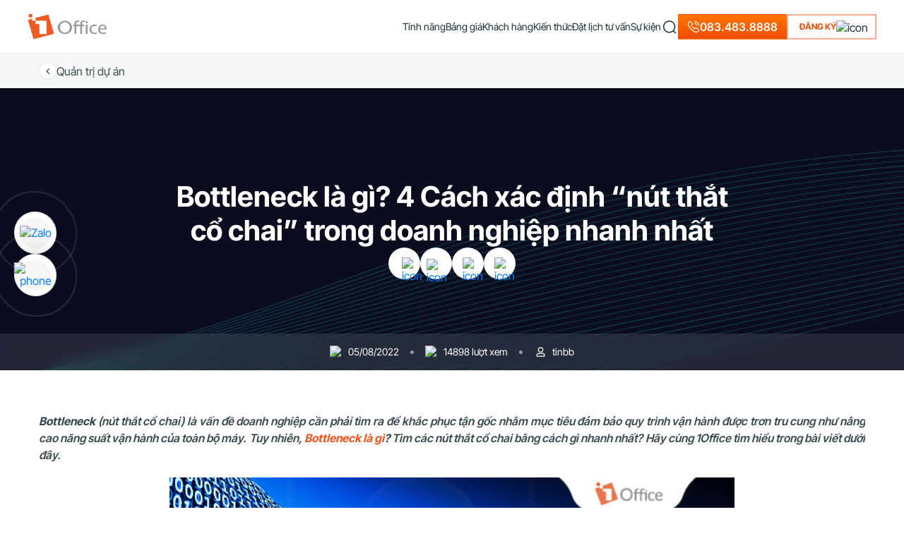

--- FILE ---
content_type: text/html; charset=UTF-8
request_url: https://1office.vn/bottleneck-la-gi
body_size: 36593
content:
<!DOCTYPE html>
<html lang="vi-VN">

<head><script>if(navigator.userAgent.match(/MSIE|Internet Explorer/i)||navigator.userAgent.match(/Trident\/7\..*?rv:11/i)){var href=document.location.href;if(!href.match(/[?&]nowprocket/)){if(href.indexOf("?")==-1){if(href.indexOf("#")==-1){document.location.href=href+"?nowprocket=1"}else{document.location.href=href.replace("#","?nowprocket=1#")}}else{if(href.indexOf("#")==-1){document.location.href=href+"&nowprocket=1"}else{document.location.href=href.replace("#","&nowprocket=1#")}}}}</script><script>class RocketLazyLoadScripts{constructor(e){this.triggerEvents=e,this.eventOptions={passive:!0},this.userEventListener=this.triggerListener.bind(this),this.delayedScripts={normal:[],async:[],defer:[]},this.allJQueries=[]}_addUserInteractionListener(e){this.triggerEvents.forEach((t=>window.addEventListener(t,e.userEventListener,e.eventOptions)))}_removeUserInteractionListener(e){this.triggerEvents.forEach((t=>window.removeEventListener(t,e.userEventListener,e.eventOptions)))}triggerListener(){this._removeUserInteractionListener(this),"loading"===document.readyState?document.addEventListener("DOMContentLoaded",this._loadEverythingNow.bind(this)):this._loadEverythingNow()}async _loadEverythingNow(){this._delayEventListeners(),this._delayJQueryReady(this),this._handleDocumentWrite(),this._registerAllDelayedScripts(),this._preloadAllScripts(),await this._loadScriptsFromList(this.delayedScripts.normal),await this._loadScriptsFromList(this.delayedScripts.defer),await this._loadScriptsFromList(this.delayedScripts.async),await this._triggerDOMContentLoaded(),await this._triggerWindowLoad(),window.dispatchEvent(new Event("rocket-allScriptsLoaded"))}_registerAllDelayedScripts(){document.querySelectorAll("script[type=rocketlazyloadscript]").forEach((e=>{e.hasAttribute("src")?e.hasAttribute("async")&&!1!==e.async?this.delayedScripts.async.push(e):e.hasAttribute("defer")&&!1!==e.defer||"module"===e.getAttribute("data-rocket-type")?this.delayedScripts.defer.push(e):this.delayedScripts.normal.push(e):this.delayedScripts.normal.push(e)}))}async _transformScript(e){return await this._requestAnimFrame(),new Promise((t=>{const n=document.createElement("script");let i;[...e.attributes].forEach((e=>{let t=e.nodeName;"type"!==t&&("data-rocket-type"===t&&(t="type",i=e.nodeValue),n.setAttribute(t,e.nodeValue))})),e.hasAttribute("src")&&this._isValidScriptType(i)?(n.addEventListener("load",t),n.addEventListener("error",t)):(n.text=e.text,t()),e.parentNode.replaceChild(n,e)}))}_isValidScriptType(e){return!e||""===e||"string"==typeof e&&["text/javascript","text/x-javascript","text/ecmascript","text/jscript","application/javascript","application/x-javascript","application/ecmascript","application/jscript","module"].includes(e.toLowerCase())}async _loadScriptsFromList(e){const t=e.shift();return t?(await this._transformScript(t),this._loadScriptsFromList(e)):Promise.resolve()}_preloadAllScripts(){var e=document.createDocumentFragment();[...this.delayedScripts.normal,...this.delayedScripts.defer,...this.delayedScripts.async].forEach((t=>{const n=t.getAttribute("src");if(n){const t=document.createElement("link");t.href=n,t.rel="preload",t.as="script",e.appendChild(t)}})),document.head.appendChild(e)}_delayEventListeners(){let e={};function t(t,n){!function(t){function n(n){return e[t].eventsToRewrite.indexOf(n)>=0?"rocket-"+n:n}e[t]||(e[t]={originalFunctions:{add:t.addEventListener,remove:t.removeEventListener},eventsToRewrite:[]},t.addEventListener=function(){arguments[0]=n(arguments[0]),e[t].originalFunctions.add.apply(t,arguments)},t.removeEventListener=function(){arguments[0]=n(arguments[0]),e[t].originalFunctions.remove.apply(t,arguments)})}(t),e[t].eventsToRewrite.push(n)}function n(e,t){let n=e[t];Object.defineProperty(e,t,{get:()=>n||function(){},set(i){e["rocket"+t]=n=i}})}t(document,"DOMContentLoaded"),t(window,"DOMContentLoaded"),t(window,"load"),t(window,"pageshow"),t(document,"readystatechange"),n(document,"onreadystatechange"),n(window,"onload"),n(window,"onpageshow")}_delayJQueryReady(e){let t=window.jQuery;Object.defineProperty(window,"jQuery",{get:()=>t,set(n){if(n&&n.fn&&!e.allJQueries.includes(n)){n.fn.ready=n.fn.init.prototype.ready=function(t){e.domReadyFired?t.bind(document)(n):document.addEventListener("rocket-DOMContentLoaded",(()=>t.bind(document)(n)))};const t=n.fn.on;n.fn.on=n.fn.init.prototype.on=function(){if(this[0]===window){function e(e){return e.split(" ").map((e=>"load"===e||0===e.indexOf("load.")?"rocket-jquery-load":e)).join(" ")}"string"==typeof arguments[0]||arguments[0]instanceof String?arguments[0]=e(arguments[0]):"object"==typeof arguments[0]&&Object.keys(arguments[0]).forEach((t=>{delete Object.assign(arguments[0],{[e(t)]:arguments[0][t]})[t]}))}return t.apply(this,arguments),this},e.allJQueries.push(n)}t=n}})}async _triggerDOMContentLoaded(){this.domReadyFired=!0,await this._requestAnimFrame(),document.dispatchEvent(new Event("rocket-DOMContentLoaded")),await this._requestAnimFrame(),window.dispatchEvent(new Event("rocket-DOMContentLoaded")),await this._requestAnimFrame(),document.dispatchEvent(new Event("rocket-readystatechange")),await this._requestAnimFrame(),document.rocketonreadystatechange&&document.rocketonreadystatechange()}async _triggerWindowLoad(){await this._requestAnimFrame(),window.dispatchEvent(new Event("rocket-load")),await this._requestAnimFrame(),window.rocketonload&&window.rocketonload(),await this._requestAnimFrame(),this.allJQueries.forEach((e=>e(window).trigger("rocket-jquery-load"))),window.dispatchEvent(new Event("rocket-pageshow")),await this._requestAnimFrame(),window.rocketonpageshow&&window.rocketonpageshow()}_handleDocumentWrite(){const e=new Map;document.write=document.writeln=function(t){const n=document.currentScript;n||console.error("WPRocket unable to document.write this: "+t);const i=document.createRange(),r=n.parentElement;let a=e.get(n);void 0===a&&(a=n.nextSibling,e.set(n,a));const o=document.createDocumentFragment();i.setStart(o,0),o.appendChild(i.createContextualFragment(t)),r.insertBefore(o,a)}}async _requestAnimFrame(){return new Promise((e=>requestAnimationFrame(e)))}static run(){const e=new RocketLazyLoadScripts(["keydown","mousemove","touchmove","touchstart","touchend","wheel"]);e._addUserInteractionListener(e)}}RocketLazyLoadScripts.run();
</script>
    <meta charset="UTF-8" />
    <meta name="viewport" content="width=device-width, initial-scale=1, maximum-scale=1">
    <meta name="zalo-platform-site-verification" content="JO-IEQkaG2LhjEauiA1_B6wLgZY2vtvXCJK" />
        <title>Bottleneck là gì? Cách xác định và giải pháp tháo gỡ nút thắt cổ chai</title><style id="rocket-critical-css">.wpcf7 .screen-reader-response{position:absolute;overflow:hidden;clip:rect(1px,1px,1px,1px);clip-path:inset(50%);height:1px;width:1px;margin:-1px;padding:0;border:0;word-wrap:normal!important}.wpcf7 form .wpcf7-response-output{margin:2em 0.5em 1em;padding:0.2em 1em;border:2px solid #00a0d2}.wpcf7 form.init .wpcf7-response-output{display:none}.wpcf7-form-control-wrap{position:relative}.wpcf7 input[type="email"],.wpcf7 input[type="tel"]{direction:ltr}.info-company-footer{display:flex;flex-direction:column;gap:var(--gap-md)}.info-company-footer .item{display:flex;gap:var(--gap-md);font-size:14px}.info-company-footer .item .label{width:83px;flex-shrink:0;max-width:100%;color:var(--color-text-secondary)}.footer-main-mobile{display:none}.footer-main-mobile>li{padding:0 var(--padding-lg) var(--padding-md);border-bottom:1px solid var(--color-divider);display:flex;flex-direction:column;gap:var(--gap-lg)}.footer-main-mobile>li>a{display:flex;align-items:center;font-weight:var(--font-weight-md);justify-content:space-between;text-transform:uppercase}.footer-main-mobile>li.active>a img{transform:rotate(-180deg)}.footer-main-mobile .title.company{color:var(--color-main)}.footer-main-mobile .sub-menu-mobile{margin:0 var(--padding-md) var(--padding)!important}.footer-main-mobile .sub-menu-mobile li{padding-bottom:var(--padding)}.footer-main-mobile .sub-menu-mobile li:last-child{padding-bottom:0}.footer-main-mobile .sub-menu-mobile li a{color:var(--color-text-secondary);font-size:14px}#group-support-hotline{position:fixed;left:20px;background:0 0;display:flex;flex-direction:column;z-index:11;gap:16px;transform:translateY(50%);bottom:50%}#group-support-hotline>a{width:60px;height:60px;display:flex;align-items:center;justify-content:center;border-radius:50%;background:#fff;box-shadow:0 0 36px rgba(0,0,0,.2)}#group-support-hotline>a img{width:auto;height:auto}@media (max-width:991px){.footer-main-mobile{display:flex;padding:40px 0 32px;flex-direction:column;gap:var(--gap-md)}}@media (max-width:575px){#group-support-hotline>a{width:52px;height:52px}}@media (min-width:1200px){.container{max-width:1200px!important}}html{--line-height:20px;--color-main:#F0500A;--color-main-outline:rgba(241,88,34,.5);--color-text:#1a2f36;--color-text-post:#394B51;--color-text-secondary:#768286;--color-border:#edefef;--color-divider:#e3e6e6;--font-weight:400;--font-weight-md:500;--font-weight-lg:600;--font-weight-bold:700;--font-weight-black:900;--font-weight-thin:100;--font-style:normal;--font-size:16px;--font-size-xxl:40px;--font-family:"Inter Tight";--font-family-sf:"SF Pro Display";--border-radius:6px;--border-radius-sm:4px;--border-radius-lg:30px;--border-radius-xl:12px;--border-color:var(--color-border);--padding-sm:4px;--padding:8px;--padding-md:12px;--padding-lg:16px;--padding-xl:24px;--gap-sm:4px;--gap:8px;--gap-md:12px;--gap-lg:16px;--gap-xl:24px;--bgr-active:#f6f7f7}.about-in-1office .group-about .group-imgs .img-grid.grid-1{grid-area:gr-1}.about-in-1office .group-about .group-imgs .img-grid.grid-2{grid-area:gr-2}.about-in-1office .group-about .group-imgs .img-grid.grid-3{grid-area:gr-3}.about-in-1office .group-about .group-imgs .img-grid.grid-4{grid-area:gr-4}.about-in-1office .group-about .group-imgs .img-grid.grid-5{grid-area:gr-5}.about-in-1office .group-about .group-imgs .img-grid.grid-6{grid-area:gr-6}.about-in-1office .group-about .group-imgs .img-grid.grid-7{grid-area:gr-7}.about-in-1office .group-about .group-imgs .img-grid.grid-8{grid-area:gr-8}.about-in-1office .group-about .group-imgs .img-grid.grid-9{grid-area:gr-9}.about-in-1office .group-about .group-imgs .img-grid.grid-10{grid-area:gr-10}.effect-ring{display:flex;background:#f15822;border-radius:50%;text-align:center;justify-content:center;align-items:center;z-index:999;-webkit-animation:phonering-alo-circle-img-anim 1s infinite ease-in-out;animation:phonering-alo-circle-img-anim 1s infinite ease-in-out;-webkit-transform-origin:50% 50%;-ms-transform-origin:50% 50%;transform-origin:50% 50%}.effect-ring:before{position:absolute;content:" ";z-index:-1;background-color:#d3d3d3;width:60px;height:60px;border-radius:100%;opacity:.6;-webkit-animation:pulse 1.2s infinite ease-in-out;animation:pulse 1.2s infinite ease-in-out;-webkit-animation-iteration-count:infinite;animation-iteration-count:infinite}.effect-ring:after{content:" ";z-index:-1;width:120px;height:120px;position:absolute;background-color:transparent;border-radius:100%!important;border:2px solid #fbfbfa;opacity:.1;-webkit-animation:phonering-alo-circle-anim 1.2s infinite ease-in-out;animation:phonering-alo-circle-anim 1.2s infinite ease-in-out;-webkit-transform-origin:50% 50%;-ms-transform-origin:50% 50%;transform-origin:50% 50%}@keyframes pulse{0%{-webkit-transform:rotate(0) scale(.7) skew(1deg);opacity:.2}50%{-webkit-transform:rotate(0) scale(1) skew(1deg);opacity:.2}100%{-webkit-transform:rotate(0) scale(.7) skew(1deg);opacity:.2}}@-webkit-keyframes phonering-alo-circle-img-anim{0%{-webkit-transform:rotate(0) scale(1) skew(1deg)}10%{-webkit-transform:rotate(-25deg) scale(1) skew(1deg)}20%{-webkit-transform:rotate(25deg) scale(1) skew(1deg)}30%{-webkit-transform:rotate(-25deg) scale(1) skew(1deg)}40%{-webkit-transform:rotate(25deg) scale(1) skew(1deg)}100%,50%{-webkit-transform:rotate(0) scale(1) skew(1deg)}}@-webkit-keyframes phonering-alo-circle-anim{0%{-webkit-transform:rotate(0) scale(.5) skew(1deg);-webkit-opacity:.1}30%{-webkit-transform:rotate(0) scale(.7) skew(1deg);-webkit-opacity:.5}100%{-webkit-transform:rotate(0) scale(1) skew(1deg);-webkit-opacity:.1}}body{scroll-behavior:smooth;-webkit-font-smoothing:antialiased;-moz-osx-font-smoothing:grayscale;font-family:'Inter Tight','SF Pro Display',sans-serif!important;font-weight:var(--font-weight)!important;font-style:var(--font-style);line-height:var(--line-height)!important;color:var(--color-text)!important;padding:0!important}#pop-overlay{background:rgba(0,0,0,.2);inset:0;position:fixed;transform:none;z-index:11;display:inline-block;transform:translateY(76px)}ul{list-style:none;margin:0!important;padding:0}.btn-action{display:flex;align-items:center;justify-content:center;border:2px solid var(--color-main-outline);padding:12px 18px 12px 24px;border-radius:0;gap:var(--gap);height:48px}.btn-action span{color:var(--color-main);text-transform:uppercase;font-weight:var(--font-weight-lg);font-size:14px}.btn-action img{width:auto}a{text-decoration:none!important}h1,h2,h3,p{margin-bottom:0!important}.hidden{display:none!important}.lead-form-new.lead-partner-new .form-sales-support .desc-form{padding:20px 0 40px;gap:20px}.lead-form-new.lead-partner-new .form-sales-support .desc-form .sub-title-form{color:var(--color-text);font-weight:500;font-size:16px}.lead-form-new .modal-dialog{max-width:978px!important}.lead-form-new .modal-content{border-radius:var(--border-radius);background:#fff;border:none!important}.lead-form-new .wpcf7-response-output{margin:16px 0 0!important;padding:12px!important;border-radius:8px}.lead-form-new .wpcf7-focus-book-sale{font-size:14px;font-style:italic;margin-top:10px;color:#00d084;display:block}.lead-form-new .header-form{padding:16px 12px 16px 16px;display:flex;align-items:center;border:none;border-radius:12px 12px 0 0;background:#1a2f36}.lead-form-new .header-form .title-form{font-weight:var(--font-weight-500);flex:1;text-align:center;font-size:16px;color:#fff}.lead-form-new .header-form p{line-height:auto}.lead-form-new .submit-lead{width:100%}.lead-form-new .submit-lead p{position:relative;line-height:30px}.lead-form-new .submit-lead input[type=submit]{width:100%;border-radius:8px;padding:8px 24px;font-size:14px;font-weight:var(--font-weight-lg);background:var(--color-main);border:none;color:#fff}.lead-form-new .close-lead{padding:0;margin:0;border:none;background:0 0;color:var(--color-text-secondary);outline:0;font-size:20px}.lead-form-new .desc-form{display:flex;padding:20px 8px;align-items:center;justify-content:center;flex-direction:column}.lead-form-new .desc-form .phone{display:flex;align-items:center;gap:8px}.lead-form-new .desc-form .sub-title-form{font-size:14px;text-align:center}.lead-form-new .option-form{display:flex;flex-direction:column;gap:20px;width:100%;height:100%;overflow:hidden;padding:0 24px 24px}.lead-form-new .option-form .group-form{display:flex;width:100%;overflow:hidden}.lead-form-new .option-form .double-input{display:flex;gap:var(--gap-md);width:100%;align-items:start;overflow:hidden}.lead-form-new .option-form .section-input{width:100%}.lead-form-new .option-form .section-input input,.lead-form-new .option-form .section-input select{font-size:14px;width:100%;background-color:#fff!important;border-radius:8px;border:1px solid var(--color-divider);flex:1 0 0;padding:0 30px 0 12px;height:48px;display:flex;outline:0;color:var(--color-text-secondary);text-overflow:ellipsis}.lead-form-new .option-form .section-input input::-webkit-input-placeholder{color:var(--color-text-secondary)}select{-webkit-appearance:none;-moz-appearance:none;background:url(https://1office.vn/wp-content/themes/1office/new2023/assets/images/icons/icon-down.svg) no-repeat!important;background-position-x:calc(100% - 12px)!important;background-position-y:50%!important}@media (max-width:767px){.btn-action{font-size:12px}}.pum-container{border-radius:12px!important}.pum-container .close-lead{display:none!important}.popup-callback-sale{background:#fff;width:396px;position:fixed;top:50%;left:50%;right:0;transform:translate(-50%,-50%);text-align:center;box-shadow:-7px 0 20px 0 rgba(0,0,0,.06);border-radius:12px;height:max-content;padding:32px;border:1px solid var(--color-border);z-index:9999999999}.popup-callback-sale .close-sale{position:absolute;top:8px;right:8px}.popup-callback-sale .content-sale-success{display:flex;flex-direction:column;justify-content:center;align-items:center}.popup-callback-sale .content-sale-success .form-success-sale{width:44px;height:44px;background:#15c872;display:flex;justify-content:center;align-items:center;border-radius:50%;margin-bottom:28px}.popup-callback-sale .content-sale-success .title-sale-success{font-weight:600;font-family:'SF Pro Display';font-size:20px;line-height:24px;color:#1A2F36}.popup-callback-sale .content-sale-success .content-sale-sc{font-family:Arial;font-size:14px;line-height:22px;margin-top:12px;font-weight:400}::-webkit-scrollbar{width:6px}::-webkit-scrollbar-track{box-shadow:inset 0 0 5px var(--color-border);border-radius:10px}::-webkit-scrollbar-thumb{background:#bababa;border-radius:10px;box-shadow:inset 0 0 6px rgba(0,0,0,.3)}::-webkit-scrollbar-thumb:hover{background:#909090}.search-form{display:flex;align-items:center;gap:12px;border-radius:4px;overflow:hidden;background:#fff;box-shadow:0 0 40px 0 rgba(0,0,0,.12)}.search-form button[type=submit]{border:none;outline:0;background:0 0;padding:0;position:absolute;right:0}.search-form button[type=submit] img{width:20px;height:20px}.search-form input{border:none;outline:0;background:0 0;padding:4px 0;color:var(--color-text-secondary);width:70px;position:absolute;right:20px;font-size:14px}@font-face{font-family:'SF Pro Display';font-display:swap;font-style:normal;font-weight:500;src:url(https://1office.vn/wp-content/themes/1office/new2023/assets/fonts/Sf-Pro/SF-Pro-Display-Semibold.woff2)}@font-face{font-family:'SF Pro Display';font-display:swap;font-style:normal;font-weight:700;src:url(https://1office.vn/wp-content/themes/1office/new2023/assets/fonts/Sf-Pro/SF-Pro-Display-Bold.woff2)}@font-face{font-family:'SF Pro Display';font-display:swap;font-style:normal;font-weight:400;src:url(https://1office.vn/wp-content/themes/1office/new2023/assets/fonts/Sf-Pro/SF-Pro-Display-Regular.woff2)}@font-face{font-family:'Inter Tight';font-display:swap;font-style:normal;font-weight:700;src:url(https://1office.vn/wp-content/themes/1office/new2023/assets/fonts/Inter-Tight/InterTight-Bold.woff2)}@font-face{font-family:'Inter Tight';font-display:swap;font-style:normal;font-weight:500;src:url(https://1office.vn/wp-content/themes/1office/new2023/assets/fonts/Inter-Tight/InterTight-SemiBold.woff2)}@font-face{font-family:'Inter Tight';font-display:swap;font-style:normal;font-weight:400;src:url(https://1office.vn/wp-content/themes/1office/new2023/assets/fonts/Inter-Tight/InterTight-Regular.woff2)}@media (max-width:991px){*{margin:0;padding:0}}:root{--padding-wrapper:80px 0;--font-weight-500:500;--font-weight-400:400;--border-radius:12px;--font-size-title:40px;--color-text-main:#fff;--color-text-main-black:#1a2f36}.single-layout .detail-content-post{margin:60px 0 0;width:100%;background:#fff;box-sizing:border-box;position:relative}.single-layout .detail-content-post .detail-content{display:block;text-align:justify;font-size:16px;color:var(--color-text-post);line-height:28px;word-break:break-word;width:100%;overflow:hidden}.single-layout .detail-content-post .detail-content p{line-height:24px;margin-bottom:20px!important;text-align:justify}.single-layout .detail-content-post .detail-content img{max-width:100%;width:auto;height:auto;margin:16px auto;display:block}.single-layout .detail-content-post .detail-content h2{margin-bottom:24px!important}.single-layout .detail-content-post .detail-content h2{margin:10px 0;font-size:28px;font-weight:500}.single-layout .detail-content-post .detail-content h2 span{font-weight:500!important}.single-layout .detail-content-post .detail-content .aligncenter{text-align:center;margin:0 auto;display:block}.single-layout .back-to-page{background:#F6F7F7;padding:12px 0}.single-layout .back-to-page .group-back{display:flex;gap:var(--gap);align-items:center}.single-layout .back-to-page .group-back .link-back{color:var(--color-text-post)}.single-layout .back-to-page .group-back .icon{width:25px;height:25px;border-radius:50%;border:1px solid var(--color-divider);background:#fff;display:flex;align-items:center;justify-content:center}.single-layout .back-to-page .group-back .icon img{filter:invert(1);transform:rotate(90deg);width:14px;height:14px}.single-layout .banner-post{background-color:#0b0d1f;background-image:url(https://1office.vn/wp-content/themes/1office/new2023/assets/images/bgr-single-post.png);background-position:center;background-repeat:no-repeat;position:relative;background-size:cover;min-height:400px;display:flex;flex-direction:column;justify-content:center}.single-layout .banner-post .info-post{display:flex;flex-direction:column;gap:40px}.single-layout .banner-post .title-post{font-weight:600;color:#fff;text-align:center;width:800px;margin:auto;max-width:100%}.single-layout .banner-post .title-post h1{font-size:40px;font-weight:600}.single-layout .banner-post .share-social{display:flex;align-items:center;justify-content:center;gap:var(--gap-md)}.single-layout .banner-post .share-social .item{background:#fff;width:45px;height:45px;display:flex;align-items:center;justify-content:center;border-radius:50%}.single-layout .detail-info-post{backdrop-filter:blur(10px);background:rgba(255,255,255,.1);padding:16px 0;display:flex;align-items:center;justify-content:center;position:absolute;width:100%;bottom:0}.single-layout .detail-info-post .detail{display:flex;align-items:center;justify-content:center;padding-right:16px}.single-layout .detail-info-post .detail .icon{width:18px;height:18px;display:flex;align-items:center;justify-content:center}.single-layout .detail-info-post .detail .icon img{object-fit:scale-down}.single-layout .detail-info-post .detail .info{font-size:14px;color:#fff;padding-right:16px;padding-left:8px}.single-layout .detail-info-post .detail:after{content:"";width:5px;height:5px;border-radius:50%;background:rgba(255,255,255,.5)}.single-layout .detail-info-post .detail:last-child{padding-right:0}.single-layout .detail-info-post .detail:last-child:after{display:none}.single-layout .detail-info-post .detail:last-child .info{padding-right:0}@media (max-width:991px){.single-layout .detail-content-post{margin:40px 0 0}.single-layout .banner-post{padding:50px 0 0}}@media (max-width:767px){.single-layout .detail-content-post{margin:30px 0 0}.single-layout .detail-info-post .detail,.single-layout .detail-info-post .detail .info{padding-right:8px!important}.single-layout .banner-post{padding:32px 0 0}.single-layout .banner-post .detail-info-post{margin-top:32px;padding:16px 4px}.single-layout .banner-post .info-post{gap:32px}.single-layout .banner-post .title-post h1{font-size:26px;line-height:38px}}.lead-form-new .form-sales-support .close-lead{filter:invert(1);width:28px;height:28px;display:flex;align-items:center;justify-content:center;overflow:hidden;position:absolute;top:8px;right:8px}.lead-form-new .form-sales-support .close-lead img{width:28px;height:28px}.lead-form-new .form-sales-support .submit-lead input[type=submit]{background:#fff;color:var(--color-main);border:2px solid var(--color-main-outline)}.lead-form-new .form-sales-support .desc-form{padding:16px 24px 32px}.lead-form-new .form-sales-support .desc-form .sub-title-form{color:var(--color-text-secondary)}.lead-form-new .form-sales-support .option-form{padding:0}.lead-form-new .form-sales-support .header-form{background:#fff;padding:0}.lead-form-new .form-sales-support .header-form .title-form{color:var(--color-main);font-size:28px}.form-sales-support{background:#fff;border-radius:12px;overflow:hidden;display:flex;height:100%;position:relative;max-height:100%;align-items:stretch}.form-sales-support .container-sales{box-shadow:-3px 0 20px 0 rgba(0,0,0,.06) inset;background:#F4F6F8;width:448px;max-width:100%;display:flex;overflow:hidden}.form-sales-support .container-form{flex:1;display:flex;flex-direction:column;align-items:center;justify-content:center;padding:40px 24px 32px}.all-info-sale{display:flex;align-items:center;justify-content:center;flex-shrink:0;overflow:hidden;width:100%;position:relative;height:100%}.group-sales{display:flex;flex-direction:column;width:100%;flex-shrink:0;position:relative;overflow:hidden;justify-content:center}.group-sales .title-group{font-size:20px;font-weight:600;text-align:center;color:#0068C3;padding:20px 8px;width:304px;max-width:100%;margin:0 auto}.group-sales .list-sales{display:grid;grid-gap:24px;grid-template-columns:repeat(2,1fr);overflow:auto;padding:16px 40px;height:583px;max-height:100%}.group-sales .list-sales .item-sale{display:flex;flex-direction:column;align-items:center}.group-sales .list-sales .item-sale .title-sale{font-weight:600;margin-top:16px;text-align:center;color:#0068C3}.group-sales .list-sales .item-sale .job-sale{font-size:12px;text-align:center;margin-top:12px;font-weight:400;color:var(--color-text-secondary)}.group-sales .list-sales .item-sale .thumb-sale{display:flex;align-items:center;justify-content:center;width:112px;height:112px;border-radius:18px;background:rgba(110,98,255,.08);overflow:hidden;position:relative}.group-sales .list-sales .item-sale .thumb-sale img{width:100%;height:100%;object-fit:cover}.group-sales .list-sales .item-sale .thumb-sale .index-sale{width:30px;height:30px;border-radius:50%;display:flex;align-items:center;justify-content:center;overflow:hidden;position:absolute;right:3px;background-color:#fff;bottom:3px}.group-sales .list-sales .item-sale .thumb-sale .index-sale img{width:18px;height:20px;object-fit:cover}@media (max-width:767px){.form-sales-support .container-sales{display:none}.lead-form-new .form-sales-support .desc-form{padding:16px 0}}@media (max-width:1199px){.partner-page .customer-logo .list-logo .box-logo:last-child,.partner-page .customer-logo .list-logo .box-logo:nth-last-child(2){grid-area:unset!important}}header{display:flex!important;height:76px;align-items:center;border-bottom:1px solid var(--color-border);position:sticky;top:0;z-index:111;background:rgba(255,255,255,.86);backdrop-filter:blur(25px)}header .form-search-menu{position:absolute;bottom:-60px;opacity:0;right:0;display:flex;width:460px;height:50px;background:#fff;border-radius:4px;box-shadow:0 0 40px 0 rgba(0,0,0,.12);visibility:hidden}header .form-search-menu .search-form{width:100%;flex-direction:row-reverse;justify-content:flex-end;padding:0 14px}header .form-search-menu .search-form input{padding:0;position:relative;right:unset;width:100%}header .form-search-menu .search-form button[type=submit]{position:relative;right:unset}header .logo-header img{height:36px}header .main-header{display:flex;gap:24px}header.header-full{padding:var(--padding-lg) var(--padding-xl)}header.header-full #main-menu>li a{font-size:14px;font-weight:400}header .btn-action{height:36px;padding:8px 10px 8px 16px}header .btn-action span{font-size:12px}header .hot-line-header{display:flex;align-items:center;gap:6px;color:#fff!important;font-weight:500;background:linear-gradient(180deg,#ff7600 3.29%,#f24d04 96.64%);height:36px;padding:6px 12px;border:1px solid transparent}#main-menu{gap:24px}#main-menu>li{display:flex;align-items:center;gap:var(--gap-sm);position:relative;height:76px}#main-menu>li a{color:var(--color-text)!important;font-weight:500}#main-menu>li img{width:auto;height:auto}.icon-menu-mobile{gap:4px}.icon-menu-mobile .line{width:20px;height:2px;background:#1A2F36;border-radius:4px}.menu-mobile{z-index:1111111;position:relative;background:rgba(0,0,0,.7);backdrop-filter:blur(10px);display:none;overflow:hidden;outline:0;padding:0!important}.menu-mobile .header-menu-mobile{display:flex;flex-direction:row;align-items:center;justify-content:space-between;padding:var(--padding-lg) var(--padding-lg) 0}.menu-mobile .header-menu-mobile .close-menu{border:none;background:0 0;padding:0}.menu-mobile .modal-dialog{margin:0;height:100%;width:100%;max-width:100%}.menu-mobile .modal-content{background:0 0;border:none;gap:44px}.menu-mobile .main-menu-mobile{display:flex;flex-direction:column;gap:var(--gap-md)}.menu-mobile .main-menu-mobile>li{padding:0 var(--padding-lg) var(--padding-md);border-bottom:1px solid rgba(255,255,255,.2);display:flex;flex-direction:column;gap:var(--gap-lg)}.menu-mobile .main-menu-mobile>li.has-child.active>a img{transform:rotate(-180deg)}.menu-mobile .main-menu-mobile>li>a{color:#fff;display:flex;align-items:center;font-weight:var(--font-weight-md);justify-content:space-between}.menu-mobile .sub-menu-mobile{margin:0 var(--padding-md) var(--padding)!important}.menu-mobile .sub-menu-mobile li{padding-bottom:var(--padding)}.menu-mobile .sub-menu-mobile li:last-child{padding-bottom:0}.menu-mobile .sub-menu-mobile li a{color:#fff;font-size:14px}.menu-mobile .btn-action-mobile{padding:0 var(--padding-lg);position:fixed;bottom:40px;width:100%}.menu-mobile .btn-action-mobile .btn-action{background:var(--color-main);border:none}.menu-mobile .btn-action-mobile .btn-action span{color:#fff;font-weight:var(--font-weight-600)}.menu-mobile .btn-action-mobile img{transform:rotate(-90deg)}@media (max-width:1199px){header{padding:var(--padding) var(--padding-lg)!important;height:100%!important;width:100%!important;border-bottom:1px solid var(--color-border)!important}header.header-full{padding:var(--padding) var(--padding-lg)!important}header .btn-action{height:32px;padding:6px 16px}header .btn-action img{display:none}header .logo-header img{width:96px}}@media (max-width:767px){header{height:50px}}:root{--blue:#007bff;--indigo:#6610f2;--purple:#6f42c1;--pink:#e83e8c;--red:#dc3545;--orange:#fd7e14;--yellow:#ffc107;--green:#28a745;--teal:#20c997;--cyan:#17a2b8;--white:#fff;--gray:#6c757d;--gray-dark:#343a40;--primary:#007bff;--secondary:#6c757d;--success:#28a745;--info:#17a2b8;--warning:#ffc107;--danger:#dc3545;--light:#f8f9fa;--dark:#343a40;--breakpoint-xs:0;--breakpoint-sm:576px;--breakpoint-md:768px;--breakpoint-lg:992px;--breakpoint-xl:1200px;--font-family-sans-serif:-apple-system,BlinkMacSystemFont,"Segoe UI",Roboto,"Helvetica Neue",Arial,sans-serif,"Apple Color Emoji","Segoe UI Emoji","Segoe UI Symbol";--font-family-monospace:SFMono-Regular,Menlo,Monaco,Consolas,"Liberation Mono","Courier New",monospace}*,::after,::before{box-sizing:border-box}html{font-family:sans-serif;line-height:1.15;-webkit-text-size-adjust:100%;-ms-text-size-adjust:100%;-ms-overflow-style:scrollbar}@-ms-viewport{width:device-width}article,header{display:block}body{margin:0;font-family:-apple-system,BlinkMacSystemFont,"Segoe UI",Roboto,"Helvetica Neue",Arial,sans-serif,"Apple Color Emoji","Segoe UI Emoji","Segoe UI Symbol";font-size:1rem;font-weight:400;line-height:1.5;color:#212529;text-align:left;background-color:#fff}h1,h2,h3{margin-top:0;margin-bottom:.5rem}p{margin-top:0;margin-bottom:1rem}ul{margin-top:0;margin-bottom:1rem}ul ul{margin-bottom:0}strong{font-weight:bolder}a{color:#007bff;text-decoration:none;background-color:transparent;-webkit-text-decoration-skip:objects}a:not([href]):not([tabindex]){color:inherit;text-decoration:none}img{vertical-align:middle;border-style:none}button{border-radius:0}button,input,select{margin:0;font-family:inherit;font-size:inherit;line-height:inherit}button,input{overflow:visible}button,select{text-transform:none}[type=submit],button,html [type=button]{-webkit-appearance:button}[type=button]::-moz-focus-inner,[type=submit]::-moz-focus-inner,button::-moz-focus-inner{padding:0;border-style:none}[type=search]{outline-offset:-2px;-webkit-appearance:none}[type=search]::-webkit-search-cancel-button,[type=search]::-webkit-search-decoration{-webkit-appearance:none}::-webkit-file-upload-button{font:inherit;-webkit-appearance:button}[hidden]{display:none!important}h1,h2,h3{margin-bottom:.5rem;font-family:inherit;font-weight:500;line-height:1.2;color:inherit}h1{font-size:2.5rem}h2{font-size:2rem}h3{font-size:1.75rem}.img-fluid{max-width:100%;height:auto}.container{width:100%;padding-right:15px;padding-left:15px;margin-right:auto;margin-left:auto}@media (min-width:576px){.container{max-width:540px}}@media (min-width:768px){.container{max-width:720px}}@media (min-width:992px){.container{max-width:960px}}@media (min-width:1200px){.container{max-width:1140px}}.container-fluid{width:100%;padding-right:15px;padding-left:15px;margin-right:auto;margin-left:auto}.row{display:-webkit-box;display:-ms-flexbox;display:flex;-ms-flex-wrap:wrap;flex-wrap:wrap;margin-right:-15px;margin-left:-15px}.col-12,.col-lg-12{position:relative;width:100%;min-height:1px;padding-right:15px;padding-left:15px}.col-12{-webkit-box-flex:0;-ms-flex:0 0 100%;flex:0 0 100%;max-width:100%}@media (min-width:992px){.col-lg-12{-webkit-box-flex:0;-ms-flex:0 0 100%;flex:0 0 100%;max-width:100%}}.fade{opacity:0}.collapse{display:none}.collapse.show{display:block}.modal{position:fixed;top:0;right:0;bottom:0;left:0;z-index:1050;display:none;overflow:hidden;outline:0}.modal-dialog{position:relative;width:auto;margin:.5rem}.modal.fade .modal-dialog{-webkit-transform:translate(0,-25%);transform:translate(0,-25%)}.modal-dialog-centered{display:-webkit-box;display:-ms-flexbox;display:flex;-webkit-box-align:center;-ms-flex-align:center;align-items:center;min-height:calc(100% - (.5rem * 2))}.modal-content{position:relative;display:-webkit-box;display:-ms-flexbox;display:flex;-webkit-box-orient:vertical;-webkit-box-direction:normal;-ms-flex-direction:column;flex-direction:column;width:100%;background-color:#fff;background-clip:padding-box;border:1px solid rgba(0,0,0,.2);border-radius:.3rem;outline:0}@media (min-width:576px){.modal-dialog{max-width:500px;margin:1.75rem auto}.modal-dialog-centered{min-height:calc(100% - (1.75rem * 2))}}@media (min-width:992px){.modal-lg{max-width:800px}}.d-none{display:none!important}.d-flex{display:-webkit-box!important;display:-ms-flexbox!important;display:flex!important}@media (min-width:1200px){.d-xl-none{display:none!important}.d-xl-flex{display:-webkit-box!important;display:-ms-flexbox!important;display:flex!important}}.flex-column{-webkit-box-orient:vertical!important;-webkit-box-direction:normal!important;-ms-flex-direction:column!important;flex-direction:column!important}.justify-content-end{-webkit-box-pack:end!important;-ms-flex-pack:end!important;justify-content:flex-end!important}.justify-content-center{-webkit-box-pack:center!important;-ms-flex-pack:center!important;justify-content:center!important}.justify-content-between{-webkit-box-pack:justify!important;-ms-flex-pack:justify!important;justify-content:space-between!important}.align-items-center{-webkit-box-align:center!important;-ms-flex-align:center!important;align-items:center!important}.w-100{width:100%!important}.h-100{height:100%!important}:root{--swiper-theme-color:#007aff}:root{--swiper-navigation-size:44px}.pum-container,.pum-content,.pum-content+.pum-close,.pum-overlay{background:0 0;border:none;bottom:auto;clear:none;float:none;font-family:inherit;font-size:medium;font-style:normal;font-weight:400;height:auto;left:auto;letter-spacing:normal;line-height:normal;max-height:none;max-width:none;min-height:0;min-width:0;overflow:visible;position:static;right:auto;text-align:left;text-decoration:none;text-indent:0;text-transform:none;top:auto;visibility:visible;white-space:normal;width:auto;z-index:auto}.pum-content{position:relative;z-index:1}.pum-overlay{position:fixed}.pum-overlay{height:100%;width:100%;top:0;left:0;right:0;bottom:0;z-index:1999999999;overflow:initial;display:none}.pum-overlay,.pum-overlay *,.pum-overlay :after,.pum-overlay :before,.pum-overlay:after,.pum-overlay:before{box-sizing:border-box}.pum-container{top:100px;position:absolute;margin-bottom:3em;z-index:1999999999}.pum-container .pum-content>:last-child{margin-bottom:0}.pum-container .pum-content>:first-child{margin-top:0}.pum-container .pum-content+.pum-close{text-decoration:none;text-align:center;line-height:1;position:absolute;min-width:1em;z-index:2;background-color:transparent}</style><link rel="preload" href="https://1office.vn/wp-content/cache/min/1/e5e272fe1c3f54aec340d34669a156a3.css" data-rocket-async="style" as="style" onload="this.onload=null;this.rel='stylesheet'" media="all" data-minify="1" />
    <link rel="shortcut icon" href="https://1office.vn/favicon.ico" type="image/x-icon" />
    <meta name='robots' content='index, follow, max-image-preview:large, max-snippet:-1, max-video-preview:-1' />
	<style>img:is([sizes="auto" i], [sizes^="auto," i]) { contain-intrinsic-size: 3000px 1500px }</style>
	    <link rel="preload" as="image" href="https://1office.vn/wp-content/themes/1office/new2023/assets/images/home/banner.png"
        fetchpriority="high">
    
	<!-- This site is optimized with the Yoast SEO plugin v21.4 - https://yoast.com/wordpress/plugins/seo/ -->
	<meta name="description" content="Doanh nghiệp luôn cần phải đi tìm Bottleneck (nút thắt cổ chai) để đảm bảo hoạt động vận hành được trơn tru. Vậy Bottleneck là gì? Tìm các nút thắt cổ chai như thế nào" />
	<link rel="canonical" href="https://1office.vn/bottleneck-la-gi" />
	<meta property="og:locale" content="vi_VN" />
	<meta property="og:type" content="article" />
	<meta property="og:title" content="Bottleneck là gì? Cách xác định và giải pháp tháo gỡ nút thắt cổ chai" />
	<meta property="og:description" content="Doanh nghiệp luôn cần phải đi tìm Bottleneck (nút thắt cổ chai) để đảm bảo hoạt động vận hành được trơn tru. Vậy Bottleneck là gì? Tìm các nút thắt cổ chai như thế nào" />
	<meta property="og:url" content="https://1office.vn/bottleneck-la-gi" />
	<meta property="og:site_name" content="Phần mềm 1Office - Nền tảng quản lý tổng thể doanh nghiệp" />
	<meta property="article:published_time" content="2022-08-05T09:35:17+00:00" />
	<meta property="article:modified_time" content="2024-08-26T02:57:47+00:00" />
	<meta property="og:image" content="https://1office.vn/wp-content/uploads/2022/08/Bottleneck-la-gi-01.jpg" />
	<meta property="og:image:width" content="600" />
	<meta property="og:image:height" content="450" />
	<meta property="og:image:type" content="image/jpeg" />
	<meta name="author" content="tinbb" />
	<meta name="twitter:card" content="summary_large_image" />
	<meta name="twitter:label1" content="Được viết bởi" />
	<meta name="twitter:data1" content="tinbb" />
	<meta name="twitter:label2" content="Ước tính thời gian đọc" />
	<meta name="twitter:data2" content="13 phút" />
	<script type="application/ld+json" class="yoast-schema-graph">{"@context":"https://schema.org","@graph":[{"@type":"WebPage","@id":"https://1office.vn/bottleneck-la-gi","url":"https://1office.vn/bottleneck-la-gi","name":"Bottleneck là gì? Cách xác định và giải pháp tháo gỡ nút thắt cổ chai","isPartOf":{"@id":"https://1office.vn/#website"},"primaryImageOfPage":{"@id":"https://1office.vn/bottleneck-la-gi#primaryimage"},"image":{"@id":"https://1office.vn/bottleneck-la-gi#primaryimage"},"thumbnailUrl":"https://1office.vn/wp-content/uploads/2022/08/Bottleneck-la-gi-01.jpg","datePublished":"2022-08-05T09:35:17+00:00","dateModified":"2024-08-26T02:57:47+00:00","author":{"@id":"https://1office.vn/#/schema/person/76f641ee7adb22d6f29e47288263adfa"},"description":"Doanh nghiệp luôn cần phải đi tìm Bottleneck (nút thắt cổ chai) để đảm bảo hoạt động vận hành được trơn tru. Vậy Bottleneck là gì? Tìm các nút thắt cổ chai như thế nào","inLanguage":"vi","potentialAction":[{"@type":"ReadAction","target":["https://1office.vn/bottleneck-la-gi"]}]},{"@type":"ImageObject","inLanguage":"vi","@id":"https://1office.vn/bottleneck-la-gi#primaryimage","url":"https://1office.vn/wp-content/uploads/2022/08/Bottleneck-la-gi-01.jpg","contentUrl":"https://1office.vn/wp-content/uploads/2022/08/Bottleneck-la-gi-01.jpg","width":600,"height":450,"caption":"Bottleneck là gì? Các xác định các nút thắt cổ chai trong doanh nghiệp"},{"@type":"WebSite","@id":"https://1office.vn/#website","url":"https://1office.vn/","name":"Phần mềm 1Office – Nền tảng quản lý tổng thể doanh nghiệp","description":"Nền tảng quản trị tổng thể doanh nghiệp tiên phong trong chuyển đổi số","alternateName":"Phần mềm 1Office","potentialAction":[{"@type":"SearchAction","target":{"@type":"EntryPoint","urlTemplate":"https://1office.vn/?s={search_term_string}"},"query-input":"required name=search_term_string"}],"inLanguage":"vi"},{"@type":"Person","@id":"https://1office.vn/#/schema/person/76f641ee7adb22d6f29e47288263adfa","name":"tinbb","image":{"@type":"ImageObject","inLanguage":"vi","@id":"https://1office.vn/#/schema/person/image/","url":"https://secure.gravatar.com/avatar/05ef772930e18bdcca227b960a92e86c?s=96&d=mm&r=g","contentUrl":"https://secure.gravatar.com/avatar/05ef772930e18bdcca227b960a92e86c?s=96&d=mm&r=g","caption":"tinbb"},"url":"https://1office.vn/author/tinbb"}]}</script>
	<!-- / Yoast SEO plugin. -->



<style id='wp-emoji-styles-inline-css' type='text/css'>

	img.wp-smiley, img.emoji {
		display: inline !important;
		border: none !important;
		box-shadow: none !important;
		height: 1em !important;
		width: 1em !important;
		margin: 0 0.07em !important;
		vertical-align: -0.1em !important;
		background: none !important;
		padding: 0 !important;
	}
</style>
<style id='classic-theme-styles-inline-css' type='text/css'>
/*! This file is auto-generated */
.wp-block-button__link{color:#fff;background-color:#32373c;border-radius:9999px;box-shadow:none;text-decoration:none;padding:calc(.667em + 2px) calc(1.333em + 2px);font-size:1.125em}.wp-block-file__button{background:#32373c;color:#fff;text-decoration:none}
</style>
<style id='global-styles-inline-css' type='text/css'>
:root{--wp--preset--aspect-ratio--square: 1;--wp--preset--aspect-ratio--4-3: 4/3;--wp--preset--aspect-ratio--3-4: 3/4;--wp--preset--aspect-ratio--3-2: 3/2;--wp--preset--aspect-ratio--2-3: 2/3;--wp--preset--aspect-ratio--16-9: 16/9;--wp--preset--aspect-ratio--9-16: 9/16;--wp--preset--color--black: #000000;--wp--preset--color--cyan-bluish-gray: #abb8c3;--wp--preset--color--white: #ffffff;--wp--preset--color--pale-pink: #f78da7;--wp--preset--color--vivid-red: #cf2e2e;--wp--preset--color--luminous-vivid-orange: #ff6900;--wp--preset--color--luminous-vivid-amber: #fcb900;--wp--preset--color--light-green-cyan: #7bdcb5;--wp--preset--color--vivid-green-cyan: #00d084;--wp--preset--color--pale-cyan-blue: #8ed1fc;--wp--preset--color--vivid-cyan-blue: #0693e3;--wp--preset--color--vivid-purple: #9b51e0;--wp--preset--gradient--vivid-cyan-blue-to-vivid-purple: linear-gradient(135deg,rgba(6,147,227,1) 0%,rgb(155,81,224) 100%);--wp--preset--gradient--light-green-cyan-to-vivid-green-cyan: linear-gradient(135deg,rgb(122,220,180) 0%,rgb(0,208,130) 100%);--wp--preset--gradient--luminous-vivid-amber-to-luminous-vivid-orange: linear-gradient(135deg,rgba(252,185,0,1) 0%,rgba(255,105,0,1) 100%);--wp--preset--gradient--luminous-vivid-orange-to-vivid-red: linear-gradient(135deg,rgba(255,105,0,1) 0%,rgb(207,46,46) 100%);--wp--preset--gradient--very-light-gray-to-cyan-bluish-gray: linear-gradient(135deg,rgb(238,238,238) 0%,rgb(169,184,195) 100%);--wp--preset--gradient--cool-to-warm-spectrum: linear-gradient(135deg,rgb(74,234,220) 0%,rgb(151,120,209) 20%,rgb(207,42,186) 40%,rgb(238,44,130) 60%,rgb(251,105,98) 80%,rgb(254,248,76) 100%);--wp--preset--gradient--blush-light-purple: linear-gradient(135deg,rgb(255,206,236) 0%,rgb(152,150,240) 100%);--wp--preset--gradient--blush-bordeaux: linear-gradient(135deg,rgb(254,205,165) 0%,rgb(254,45,45) 50%,rgb(107,0,62) 100%);--wp--preset--gradient--luminous-dusk: linear-gradient(135deg,rgb(255,203,112) 0%,rgb(199,81,192) 50%,rgb(65,88,208) 100%);--wp--preset--gradient--pale-ocean: linear-gradient(135deg,rgb(255,245,203) 0%,rgb(182,227,212) 50%,rgb(51,167,181) 100%);--wp--preset--gradient--electric-grass: linear-gradient(135deg,rgb(202,248,128) 0%,rgb(113,206,126) 100%);--wp--preset--gradient--midnight: linear-gradient(135deg,rgb(2,3,129) 0%,rgb(40,116,252) 100%);--wp--preset--font-size--small: 13px;--wp--preset--font-size--medium: 20px;--wp--preset--font-size--large: 36px;--wp--preset--font-size--x-large: 42px;--wp--preset--spacing--20: 0.44rem;--wp--preset--spacing--30: 0.67rem;--wp--preset--spacing--40: 1rem;--wp--preset--spacing--50: 1.5rem;--wp--preset--spacing--60: 2.25rem;--wp--preset--spacing--70: 3.38rem;--wp--preset--spacing--80: 5.06rem;--wp--preset--shadow--natural: 6px 6px 9px rgba(0, 0, 0, 0.2);--wp--preset--shadow--deep: 12px 12px 50px rgba(0, 0, 0, 0.4);--wp--preset--shadow--sharp: 6px 6px 0px rgba(0, 0, 0, 0.2);--wp--preset--shadow--outlined: 6px 6px 0px -3px rgba(255, 255, 255, 1), 6px 6px rgba(0, 0, 0, 1);--wp--preset--shadow--crisp: 6px 6px 0px rgba(0, 0, 0, 1);}:where(.is-layout-flex){gap: 0.5em;}:where(.is-layout-grid){gap: 0.5em;}body .is-layout-flex{display: flex;}.is-layout-flex{flex-wrap: wrap;align-items: center;}.is-layout-flex > :is(*, div){margin: 0;}body .is-layout-grid{display: grid;}.is-layout-grid > :is(*, div){margin: 0;}:where(.wp-block-columns.is-layout-flex){gap: 2em;}:where(.wp-block-columns.is-layout-grid){gap: 2em;}:where(.wp-block-post-template.is-layout-flex){gap: 1.25em;}:where(.wp-block-post-template.is-layout-grid){gap: 1.25em;}.has-black-color{color: var(--wp--preset--color--black) !important;}.has-cyan-bluish-gray-color{color: var(--wp--preset--color--cyan-bluish-gray) !important;}.has-white-color{color: var(--wp--preset--color--white) !important;}.has-pale-pink-color{color: var(--wp--preset--color--pale-pink) !important;}.has-vivid-red-color{color: var(--wp--preset--color--vivid-red) !important;}.has-luminous-vivid-orange-color{color: var(--wp--preset--color--luminous-vivid-orange) !important;}.has-luminous-vivid-amber-color{color: var(--wp--preset--color--luminous-vivid-amber) !important;}.has-light-green-cyan-color{color: var(--wp--preset--color--light-green-cyan) !important;}.has-vivid-green-cyan-color{color: var(--wp--preset--color--vivid-green-cyan) !important;}.has-pale-cyan-blue-color{color: var(--wp--preset--color--pale-cyan-blue) !important;}.has-vivid-cyan-blue-color{color: var(--wp--preset--color--vivid-cyan-blue) !important;}.has-vivid-purple-color{color: var(--wp--preset--color--vivid-purple) !important;}.has-black-background-color{background-color: var(--wp--preset--color--black) !important;}.has-cyan-bluish-gray-background-color{background-color: var(--wp--preset--color--cyan-bluish-gray) !important;}.has-white-background-color{background-color: var(--wp--preset--color--white) !important;}.has-pale-pink-background-color{background-color: var(--wp--preset--color--pale-pink) !important;}.has-vivid-red-background-color{background-color: var(--wp--preset--color--vivid-red) !important;}.has-luminous-vivid-orange-background-color{background-color: var(--wp--preset--color--luminous-vivid-orange) !important;}.has-luminous-vivid-amber-background-color{background-color: var(--wp--preset--color--luminous-vivid-amber) !important;}.has-light-green-cyan-background-color{background-color: var(--wp--preset--color--light-green-cyan) !important;}.has-vivid-green-cyan-background-color{background-color: var(--wp--preset--color--vivid-green-cyan) !important;}.has-pale-cyan-blue-background-color{background-color: var(--wp--preset--color--pale-cyan-blue) !important;}.has-vivid-cyan-blue-background-color{background-color: var(--wp--preset--color--vivid-cyan-blue) !important;}.has-vivid-purple-background-color{background-color: var(--wp--preset--color--vivid-purple) !important;}.has-black-border-color{border-color: var(--wp--preset--color--black) !important;}.has-cyan-bluish-gray-border-color{border-color: var(--wp--preset--color--cyan-bluish-gray) !important;}.has-white-border-color{border-color: var(--wp--preset--color--white) !important;}.has-pale-pink-border-color{border-color: var(--wp--preset--color--pale-pink) !important;}.has-vivid-red-border-color{border-color: var(--wp--preset--color--vivid-red) !important;}.has-luminous-vivid-orange-border-color{border-color: var(--wp--preset--color--luminous-vivid-orange) !important;}.has-luminous-vivid-amber-border-color{border-color: var(--wp--preset--color--luminous-vivid-amber) !important;}.has-light-green-cyan-border-color{border-color: var(--wp--preset--color--light-green-cyan) !important;}.has-vivid-green-cyan-border-color{border-color: var(--wp--preset--color--vivid-green-cyan) !important;}.has-pale-cyan-blue-border-color{border-color: var(--wp--preset--color--pale-cyan-blue) !important;}.has-vivid-cyan-blue-border-color{border-color: var(--wp--preset--color--vivid-cyan-blue) !important;}.has-vivid-purple-border-color{border-color: var(--wp--preset--color--vivid-purple) !important;}.has-vivid-cyan-blue-to-vivid-purple-gradient-background{background: var(--wp--preset--gradient--vivid-cyan-blue-to-vivid-purple) !important;}.has-light-green-cyan-to-vivid-green-cyan-gradient-background{background: var(--wp--preset--gradient--light-green-cyan-to-vivid-green-cyan) !important;}.has-luminous-vivid-amber-to-luminous-vivid-orange-gradient-background{background: var(--wp--preset--gradient--luminous-vivid-amber-to-luminous-vivid-orange) !important;}.has-luminous-vivid-orange-to-vivid-red-gradient-background{background: var(--wp--preset--gradient--luminous-vivid-orange-to-vivid-red) !important;}.has-very-light-gray-to-cyan-bluish-gray-gradient-background{background: var(--wp--preset--gradient--very-light-gray-to-cyan-bluish-gray) !important;}.has-cool-to-warm-spectrum-gradient-background{background: var(--wp--preset--gradient--cool-to-warm-spectrum) !important;}.has-blush-light-purple-gradient-background{background: var(--wp--preset--gradient--blush-light-purple) !important;}.has-blush-bordeaux-gradient-background{background: var(--wp--preset--gradient--blush-bordeaux) !important;}.has-luminous-dusk-gradient-background{background: var(--wp--preset--gradient--luminous-dusk) !important;}.has-pale-ocean-gradient-background{background: var(--wp--preset--gradient--pale-ocean) !important;}.has-electric-grass-gradient-background{background: var(--wp--preset--gradient--electric-grass) !important;}.has-midnight-gradient-background{background: var(--wp--preset--gradient--midnight) !important;}.has-small-font-size{font-size: var(--wp--preset--font-size--small) !important;}.has-medium-font-size{font-size: var(--wp--preset--font-size--medium) !important;}.has-large-font-size{font-size: var(--wp--preset--font-size--large) !important;}.has-x-large-font-size{font-size: var(--wp--preset--font-size--x-large) !important;}
:where(.wp-block-post-template.is-layout-flex){gap: 1.25em;}:where(.wp-block-post-template.is-layout-grid){gap: 1.25em;}
:where(.wp-block-columns.is-layout-flex){gap: 2em;}:where(.wp-block-columns.is-layout-grid){gap: 2em;}
:root :where(.wp-block-pullquote){font-size: 1.5em;line-height: 1.6;}
</style>


<style id='toc-screen-inline-css' type='text/css'>
div#toc_container {width: 100%;}
</style>





<style id='popup-maker-site-inline-css' type='text/css'>
/* Popup Theme 7415: Light Box */
.pum-theme-7415, .pum-theme-lightbox { background-color: rgba( 0, 0, 0, 0.50 ) } 
.pum-theme-7415 .pum-container, .pum-theme-lightbox .pum-container { padding: 0px; border-radius: 1px; border: 8px none #000000; box-shadow: 0px 0px 30px 0px rgba( 79, 79, 79, 1.00 ); background-color: rgba( 255, 255, 255, 1.00 ) } 
.pum-theme-7415 .pum-title, .pum-theme-lightbox .pum-title { color: #000000; text-align: center; text-shadow: 0px 0px 0px rgba( 2, 2, 2, 0.23 ); font-family: inherit; font-weight: 100; font-size: 32px; line-height: 36px } 
.pum-theme-7415 .pum-content, .pum-theme-lightbox .pum-content { color: #000000; font-family: inherit; font-weight: 100 } 
.pum-theme-7415 .pum-content + .pum-close, .pum-theme-lightbox .pum-content + .pum-close { position: absolute; height: auto; width: auto; left: auto; right: -13px; bottom: auto; top: -13px; padding: 0px; color: #ffffff; font-family: Arial; font-weight: 100; font-size: 24px; line-height: 24px; border: 2px none #ffffff; border-radius: 1px; box-shadow: -50px -50px 0px -100px rgba( 2, 2, 2, 0.00 ); text-shadow: 0px 0px 0px rgba( 0, 0, 0, 0.00 ); background-color: rgba( 71, 71, 71, 0.81 ) } 

#pum-26191 {z-index: 1999999999}
#pum-20829 {z-index: 1999999999}
#pum-40053 {z-index: 1999999999}
#pum-29405 {z-index: 1999999999}
#pum-40068 {z-index: 1999999999}
#pum-39295 {z-index: 1999999999}
#pum-29339 {z-index: 1999999999}
#pum-39297 {z-index: 1999999999}
#pum-24495 {z-index: 1999999999}
#pum-25066 {z-index: 1999999999}
#pum-24542 {z-index: 1999999999}
#pum-21159 {z-index: 1999999999}

</style>
<style id='rocket-lazyload-inline-css' type='text/css'>
.rll-youtube-player{position:relative;padding-bottom:56.23%;height:0;overflow:hidden;max-width:100%;}.rll-youtube-player iframe{position:absolute;top:0;left:0;width:100%;height:100%;z-index:100;background:0 0}.rll-youtube-player img{bottom:0;display:block;left:0;margin:auto;max-width:100%;width:100%;position:absolute;right:0;top:0;border:none;height:auto;cursor:pointer;-webkit-transition:.4s all;-moz-transition:.4s all;transition:.4s all}.rll-youtube-player img:hover{-webkit-filter:brightness(75%)}.rll-youtube-player .play{height:72px;width:72px;left:50%;top:50%;margin-left:-36px;margin-top:-36px;position:absolute;background:url(https://1office.vn/wp-content/plugins/wp-rocket/assets/img/youtube.png) no-repeat;cursor:pointer}
</style>
<script type="rocketlazyloadscript" data-rocket-type="text/javascript" src="https://1office.vn/wp-includes/js/jquery/jquery.min.js?ver=3.7.1" id="jquery-core-js" defer></script>
<link rel="https://api.w.org/" href="https://1office.vn/wp-json/" /><link rel="alternate" title="JSON" type="application/json" href="https://1office.vn/wp-json/wp/v2/posts/30009" /><link rel="EditURI" type="application/rsd+xml" title="RSD" href="https://1office.vn/xmlrpc.php?rsd" />
<meta name="generator" content="WordPress 6.7.1" />
<link rel='shortlink' href='https://1office.vn/?p=30009' />

<link rel="preload" as="font" href="https://1office.vn/wp-content/themes/1office/new2023/assets/fonts/Sf-Pro/SF-Pro-Display-Semibold.woff2" crossorigin>
<link rel="preload" as="font" href="https://1office.vn/wp-content/themes/1office/new2023/assets/fonts/Sf-Pro/SF-Pro-Display-Bold.woff2" crossorigin>
<link rel="preload" as="font" href="https://1office.vn/wp-content/themes/1office/new2023/assets/fonts/Sf-Pro/SF-Pro-Display-Regular.woff2" crossorigin>
<link rel="preload" as="font" href="https://1office.vn/wp-content/themes/1office/new2023/assets/fonts/Inter-Tight/InterTight-Bold.woff2" crossorigin>
<link rel="preload" as="font" href="https://1office.vn/wp-content/themes/1office/new2023/assets/fonts/Inter-Tight/InterTight-SemiBold.woff2" crossorigin>
<link rel="preload" as="font" href="https://1office.vn/wp-content/themes/1office/new2023/assets/fonts/Inter-Tight/InterTight-Regular.woff2" crossorigin><noscript><style id="rocket-lazyload-nojs-css">.rll-youtube-player, [data-lazy-src]{display:none !important;}</style></noscript><script type="rocketlazyloadscript">
/*! loadCSS rel=preload polyfill. [c]2017 Filament Group, Inc. MIT License */
(function(w){"use strict";if(!w.loadCSS){w.loadCSS=function(){}}
var rp=loadCSS.relpreload={};rp.support=(function(){var ret;try{ret=w.document.createElement("link").relList.supports("preload")}catch(e){ret=!1}
return function(){return ret}})();rp.bindMediaToggle=function(link){var finalMedia=link.media||"all";function enableStylesheet(){link.media=finalMedia}
if(link.addEventListener){link.addEventListener("load",enableStylesheet)}else if(link.attachEvent){link.attachEvent("onload",enableStylesheet)}
setTimeout(function(){link.rel="stylesheet";link.media="only x"});setTimeout(enableStylesheet,3000)};rp.poly=function(){if(rp.support()){return}
var links=w.document.getElementsByTagName("link");for(var i=0;i<links.length;i++){var link=links[i];if(link.rel==="preload"&&link.getAttribute("as")==="style"&&!link.getAttribute("data-loadcss")){link.setAttribute("data-loadcss",!0);rp.bindMediaToggle(link)}}};if(!rp.support()){rp.poly();var run=w.setInterval(rp.poly,500);if(w.addEventListener){w.addEventListener("load",function(){rp.poly();w.clearInterval(run)})}else if(w.attachEvent){w.attachEvent("onload",function(){rp.poly();w.clearInterval(run)})}}
if(typeof exports!=="undefined"){exports.loadCSS=loadCSS}
else{w.loadCSS=loadCSS}}(typeof global!=="undefined"?global:this))
</script><meta name="google-site-verification" content="xFqTS0rF2QFuetxm4qPpaWSMbQoNar6ICOPj3rsXZQg" />
<meta name="p:domain_verify" content="757316ee7781dfd324b4229311bd7ec7" />

<!-- Global site tag (gtag.js) - Google Analytics -->
<script type="rocketlazyloadscript" async src="https://www.googletagmanager.com/gtag/js?id=UA-135908039-3"></script>
<script type="rocketlazyloadscript">
  window.dataLayer = window.dataLayer || [];
  function gtag(){dataLayer.push(arguments);}
  gtag('js', new Date());

  gtag('config', 'UA-135908039-3');
</script>

<!-- Google tag (gtag.js) -->
<script type="rocketlazyloadscript" async src="https://www.googletagmanager.com/gtag/js?id=G-YZP0ZNEV8N"></script>
<script type="rocketlazyloadscript">
  window.dataLayer = window.dataLayer || [];
  function gtag(){dataLayer.push(arguments);}
  gtag('js', new Date());

  gtag('config', 'G-YZP0ZNEV8N');
</script>

<!-- Google Tag Manager -->
<script type="rocketlazyloadscript">
    (function(w, d, s, l, i) {
        w[l] = w[l] || [];
        w[l].push({
            'gtm.start': new Date().getTime(),
            event: 'gtm.js'
        });
        var f = d.getElementsByTagName(s)[0],
            j = d.createElement(s),
            dl = l != 'dataLayer' ? '&l=' + l : '';
        j.async = true;
        j.src =
            'https://www.googletagmanager.com/gtm.js?id=' + i + dl;
        f.parentNode.insertBefore(j, f);
    })(window, document, 'script', 'dataLayer', 'GTM-PW54GV6');
</script>
<!-- End Google Tag Manager -->


</head>

<body class="post-template-default single single-post postid-30009 single-format-standard">
    <!-- Google Tag Manager (noscript) -->
    <noscript>
        <iframe src="https://www.googletagmanager.com/ns.html?id=GTM-PW54GV6" height="0" width="0" style="display:none;visibility:hidden"></iframe>
    </noscript>
    <!-- End Google Tag Manager (noscript) -->
    <div id="pop-overlay" class="hidden"></div>
    <header class="header-full">
        <div class="container-fluid">
            <div class="row">
                <div class="col-12 d-flex align-items-center justify-content-between">
                    <div class="logo-header">
                        <a class="w-100 h-100 d-flex" href="https://1office.vn/">
                            <img class="skip-lazy" alt="logo" width="112" height="36" src="https://1office.vn/wp-content/uploads/2020/06/logo-1office.png" />
                        </a>
                    </div>
                    <div class="main-header">
                        <ul class="d-xl-flex d-none justify-content-end" id="main-menu">
                            <li class="has-child has-drop-menu" data-menu="menu-feature">
                                <a>Tính năng</a>
                            </li>
                            <li class="has-child" data-menu="menu-price">
                                <a>Bảng giá</a>
                            </li>
                            <li>
                                <a href=" https://1office.vn/khach-hang">Khách hàng</a>
                            </li>
                            <li class="has-child" data-menu="menu-knowledge">
                                <a>Kiến thức</a>
                            </li>
                            <li>
                                <a href="https://1office.vn/dat-lich-tu-van">Đặt lịch tư vấn</a>
                            </li>
                            <li>
                                <a href="https://1office.vn/su-kien">Sự kiện</a>
                            </li>
                            <li class="header-icon-search d-xl-flex justify-content-center flex-column d-none">
                                <img width="18" height="18" alt="icon" src="data:image/svg+xml,%3Csvg%20xmlns='http://www.w3.org/2000/svg'%20viewBox='0%200%2018%2018'%3E%3C/svg%3E" data-lazy-src="https://1office.vn/wp-content/themes/1office/new2023/assets/images/icon-search.svg" /><noscript><img width="18" height="18" alt="icon" src="https://1office.vn/wp-content/themes/1office/new2023/assets/images/icon-search.svg" /></noscript>
                                <div class="form-search-menu"><form action="https://1office.vn/" class="search-form" method="GET">
    <input type="search" name="s" value="" class="input-search" placeholder="Tìm kiếm">
    <button type="submit" class="icon-search">
        <img alt="icon" src="data:image/svg+xml,%3Csvg%20xmlns='http://www.w3.org/2000/svg'%20viewBox='0%200%200%200'%3E%3C/svg%3E" data-lazy-src="https://1office.vn/wp-content/themes/1office/new2023/assets/images/icon-search.svg" /><noscript><img alt="icon" src="https://1office.vn/wp-content/themes/1office/new2023/assets/images/icon-search.svg" /></noscript>
    </button>
</form></div>
                            </li>
                        </ul>
                        <div class="d-flex align-items-center" style="gap: 12px;">
                            <a href="tel:083.483.8888" class="d-xl-flex d-none hot-line-header">
                                <img width="18" height="18" alt="icon" src="data:image/svg+xml,%3Csvg%20xmlns='http://www.w3.org/2000/svg'%20viewBox='0%200%2018%2018'%3E%3C/svg%3E" data-lazy-src="https://1office.vn/wp-content/themes/1office/new2023/assets/images/icon-phone.svg"><noscript><img width="18" height="18" alt="icon" src="https://1office.vn/wp-content/themes/1office/new2023/assets/images/icon-phone.svg"></noscript>
                                <span>083.483.8888</span>
                            </a>
                            <div class="btn-action d-flex" data-toggle="modal" data-target="#lead-form-new">
                                <span>Đăng ký</span>
                                <img width="18" height="18" alt="icon" src="data:image/svg+xml,%3Csvg%20xmlns='http://www.w3.org/2000/svg'%20viewBox='0%200%2018%2018'%3E%3C/svg%3E" data-lazy-src="/wp-content/themes/1office/new2023/assets/images/icons/caret-right.svg" /><noscript><img width="18" height="18" alt="icon" src="/wp-content/themes/1office/new2023/assets/images/icons/caret-right.svg" /></noscript>
                            </div>
                            <a class="icon-menu-mobile d-flex flex-column d-xl-none" data-toggle="modal" data-target="#menu-mobile">
                                <span class="line"></span>
                                <span class="line"></span>
                                <span class="line"></span>
                            </a>
                        </div>
                    </div>
                </div>

            </div>
        </div>
    </header>
    <div id="menu-mobile" class="menu-mobile modal fade">
    <div class="modal-dialog modal-lg">
        <div class="modal-content">
            <div class="header-menu-mobile">
                <div class="logo-header">
                    <a class="w-100 h-100 d-flex" href="https://1office.vn/">
                        <img  src="data:image/svg+xml,%3Csvg%20xmlns='http://www.w3.org/2000/svg'%20viewBox='0%200%200%200'%3E%3C/svg%3E" data-lazy-src="https://1office.vn/wp-content/themes/1office/new2023/assets/images/logo-mobile.svg" /><noscript><img  src="https://1office.vn/wp-content/themes/1office/new2023/assets/images/logo-mobile.svg" /></noscript>
                    </a>
                </div>
                <button class="close-menu" data-dismiss="modal" type="button">
                    <img src="data:image/svg+xml,%3Csvg%20xmlns='http://www.w3.org/2000/svg'%20viewBox='0%200%200%200'%3E%3C/svg%3E" data-lazy-src="https://1office.vn/wp-content/themes/1office/new2023/assets/images/icon-close.svg" /><noscript><img src="https://1office.vn/wp-content/themes/1office/new2023/assets/images/icon-close.svg" /></noscript>
                </button>
            </div>
            <ul class="main-menu-mobile">
                <li class="has-child active" data-toggle="collapse" data-target="#menu-feature-home" aria-expanded="true" aria-controls="menu-feature-home">
                    <a>
                        <span>Tính năng</span>
                        <img src="data:image/svg+xml,%3Csvg%20xmlns='http://www.w3.org/2000/svg'%20viewBox='0%200%200%200'%3E%3C/svg%3E" data-lazy-src="https://1office.vn/wp-content/themes/1office/new2023/assets/images/icon-collapse.svg" /><noscript><img src="https://1office.vn/wp-content/themes/1office/new2023/assets/images/icon-collapse.svg" /></noscript>
                    </a>
                    <ul id="menu-feature-home" class="sub-menu-mobile collapse show" data-parent=".main-menu-mobile">
                        <li>
                            <a href="https://1office.vn/1work">1WORK</a>
                        </li>
                        <li>
                            <a href="https://1office.vn/1hrm">1HRM</a>
                        </li>
                        <li>
                            <a href="https://1office.vn/1crm">1CRM</a>
                        </li>
                        <li>
                            <a href="https://1office.vn/1sign">1Sign</a>
                        </li>
                        <li>
                            <a href="https://1office.vn/roadmap">Roadmap</a>
                        </li>
                    </ul>
                </li>
                <li class="has-child" data-toggle="collapse" data-target="#menu-price" aria-expanded="false" aria-controls="menu-price">
                    <a>
                        <span>Bảng giá</span>
                        <img src="data:image/svg+xml,%3Csvg%20xmlns='http://www.w3.org/2000/svg'%20viewBox='0%200%200%200'%3E%3C/svg%3E" data-lazy-src="https://1office.vn/wp-content/themes/1office/new2023/assets/images/icon-collapse.svg" /><noscript><img src="https://1office.vn/wp-content/themes/1office/new2023/assets/images/icon-collapse.svg" /></noscript>
                    </a>
                    <ul id="menu-price" class="sub-menu-mobile collapse" data-parent=".main-menu-mobile">
                        <li><a href="https://1office.vn/bao-gia-tong-the">Gói quản lý tổng thể 1Office</a></li>
                        <li><a href="https://1office.vn/1work/bao-gia">Quản lý công việc 1WORK</a></li>
                        <li><a href="https://1office.vn/1hrm/bao-gia">Quản lý nhân sự 1HRM</a></li>
                        <li><a href="https://1office.vn/1crm/bao-gia">Quản lý bán hàng 1CRM</a></li>
                        <li><a href="https://1office.vn/1sign/bao-gia">Chữ ký số 1SIGN</a></li>
                    </ul>
                </li>
                <li>
                    <a href="https://1office.vn/khach-hang">
                        <span>Khách hàng</span>
                    </a>
                </li>
                <li class="has-child" data-toggle="collapse" data-target="#menu-blog" aria-expanded="false" aria-controls="menu-blog">
                    <a>
                        <span>Kiến thức</span>
                        <img src="data:image/svg+xml,%3Csvg%20xmlns='http://www.w3.org/2000/svg'%20viewBox='0%200%200%200'%3E%3C/svg%3E" data-lazy-src="https://1office.vn/wp-content/themes/1office/new2023/assets/images/icon-collapse.svg" /><noscript><img src="https://1office.vn/wp-content/themes/1office/new2023/assets/images/icon-collapse.svg" /></noscript>
                    </a>
                    <ul id="menu-blog" class="sub-menu-mobile collapse" data-parent=".main-menu-mobile">
                        <li><a href="https://1office.vn/blog">Tri thức quản trị</a></li>
                        <li><a href="https://1office.vn/ebooks-bieu-mau">Ebook - Biểu mẫu</a></li>
                    </ul>
                </li>
                <li>
                    <a href="https://1office.vn/dat-lich-tu-van">
                        <span>Đặt lịch tư vấn</span>
                    </a>
                </li>
                <li>
                    <a href="https://1office.vn/su-kien">
                        <span>Sự kiện</span>
                    </a>
                </li>
                <li>
                    <a href="tel:083.483.8888" class="hot-line" style="justify-content: flex-start;gap:4px;">
                        <img alt="icon" src="data:image/svg+xml,%3Csvg%20xmlns='http://www.w3.org/2000/svg'%20viewBox='0%200%200%200'%3E%3C/svg%3E" data-lazy-src="https://1office.vn/wp-content/themes/1office/new2023/assets/images/icon-phone.svg" /><noscript><img alt="icon" src="https://1office.vn/wp-content/themes/1office/new2023/assets/images/icon-phone.svg" /></noscript>
                        <span style="color: var(--color-main);">Hotline: 083.483.8888</span>
                    </a>
                </li>
            </ul>
            <div class="btn-action-mobile">
                <div class="btn-action" data-toggle="modal" data-target="#lead-form-new">
                    <span>Đăng ký</span>
                    <img src="data:image/svg+xml,%3Csvg%20xmlns='http://www.w3.org/2000/svg'%20viewBox='0%200%200%200'%3E%3C/svg%3E" data-lazy-src="/wp-content/themes/1office/new2023/assets/images/icon-collapse.svg" /><noscript><img src="/wp-content/themes/1office/new2023/assets/images/icon-collapse.svg" /></noscript>
                </div>
            </div>
        </div>
    </div>
</div>    <div class="wrapper"><div class="single-layout " id="single-post">
	
<article class="post-30009 post type-post status-publish format-standard has-post-thumbnail hentry category-blog category-kien-thuc-quan-tri category-quan-tri-du-an" id="post-id-30009">
		<div class="back-to-page">
		<div class="container">
			<div class="group-back">
				<div class="icon">
					<img width="14" height="14" alt="icon" src="data:image/svg+xml,%3Csvg%20xmlns='http://www.w3.org/2000/svg'%20viewBox='0%200%2014%2014'%3E%3C/svg%3E" data-lazy-src="https://1office.vn/wp-content/themes/1office/new2023/assets/images/1work/arrow.svg" /><noscript><img width="14" height="14" alt="icon" src="https://1office.vn/wp-content/themes/1office/new2023/assets/images/1work/arrow.svg" /></noscript>
				</div>
				<a class="link-back" href="https://1office.vn/category/quan-tri-du-an">
					Quản trị dự án				</a>
			</div>
		</div>
	</div>
			<div class="banner-post">
			<div class="container">
				<div class="info-post">
					<div class="title-post">
						<h1>Bottleneck là gì? 4 Cách xác định &#8220;nút thắt cổ chai&#8221; trong doanh nghiệp nhanh nhất</h1>
					</div>
					<div class="share-social">
						<a href="https://www.facebook.com/1officevn" class="item"><img width="8" height="16" alt="icon" src="data:image/svg+xml,%3Csvg%20xmlns='http://www.w3.org/2000/svg'%20viewBox='0%200%208%2016'%3E%3C/svg%3E" data-lazy-src="https://1office.vn/wp-content/themes/1office/new2023/assets/images/icons/post/fb.svg" /><noscript><img width="8" height="16" alt="icon" src="https://1office.vn/wp-content/themes/1office/new2023/assets/images/icons/post/fb.svg" /></noscript></a>
						<a href="https://zalo.me/nentang1office" class="item"><img width="28" height="12" alt="icon" src="data:image/svg+xml,%3Csvg%20xmlns='http://www.w3.org/2000/svg'%20viewBox='0%200%2028%2012'%3E%3C/svg%3E" data-lazy-src="https://1office.vn/wp-content/themes/1office/new2023/assets/images/icons/post/zalo.svg" /><noscript><img width="28" height="12" alt="icon" src="https://1office.vn/wp-content/themes/1office/new2023/assets/images/icons/post/zalo.svg" /></noscript></a>
						<a href="#" class="item"><img width="16" height="16" alt="icon" src="data:image/svg+xml,%3Csvg%20xmlns='http://www.w3.org/2000/svg'%20viewBox='0%200%2016%2016'%3E%3C/svg%3E" data-lazy-src="https://1office.vn/wp-content/themes/1office/new2023/assets/images/icons/post/linkin.svg" /><noscript><img width="16" height="16" alt="icon" src="https://1office.vn/wp-content/themes/1office/new2023/assets/images/icons/post/linkin.svg" /></noscript></a>
						<a href="#" class="item"><img width="16" height="16" alt="icon" src="data:image/svg+xml,%3Csvg%20xmlns='http://www.w3.org/2000/svg'%20viewBox='0%200%2016%2016'%3E%3C/svg%3E" data-lazy-src="https://1office.vn/wp-content/themes/1office/new2023/assets/images/icons/post/link.svg" /><noscript><img width="16" height="16" alt="icon" src="https://1office.vn/wp-content/themes/1office/new2023/assets/images/icons/post/link.svg" /></noscript></a>
					</div>
				</div>
			</div>
			<div class="detail-info-post">
				<div class="detail">
					<div class="icon">
						<img alt="icon" width="18" height="18" src="data:image/svg+xml,%3Csvg%20xmlns='http://www.w3.org/2000/svg'%20viewBox='0%200%2018%2018'%3E%3C/svg%3E" data-lazy-src="https://1office.vn/wp-content/themes/1office/new2023/assets/images/icons/post/icon-time.svg" /><noscript><img alt="icon" width="18" height="18" src="https://1office.vn/wp-content/themes/1office/new2023/assets/images/icons/post/icon-time.svg" /></noscript>
					</div>
					<div class="info">
						05/08/2022					</div>
				</div>
				<div class="detail">
					<div class="icon">
						<img alt="icon" width="18" height="18" src="data:image/svg+xml,%3Csvg%20xmlns='http://www.w3.org/2000/svg'%20viewBox='0%200%2018%2018'%3E%3C/svg%3E" data-lazy-src="https://1office.vn/wp-content/themes/1office/new2023/assets/images/icons/post/icon-view.svg" /><noscript><img alt="icon" width="18" height="18" src="https://1office.vn/wp-content/themes/1office/new2023/assets/images/icons/post/icon-view.svg" /></noscript>
					</div>
					<div class="info">
						14898 lượt xem
					</div>
				</div>
				<div class="detail">
					<div class="icon">
						<img alt="icon" width="18" height="18" src="data:image/svg+xml,%3Csvg%20xmlns='http://www.w3.org/2000/svg'%20viewBox='0%200%2018%2018'%3E%3C/svg%3E" data-lazy-src="https://1office.vn/wp-content/themes/1office/new2023/assets/images/icon-author.svg" /><noscript><img alt="icon" width="18" height="18" src="https://1office.vn/wp-content/themes/1office/new2023/assets/images/icon-author.svg" /></noscript>
					</div>
					<a href="https://1office.vn/author/tinbb" class="info">
						tinbb					</a>
				</div>
			</div>
		</div>
		<div class="detail-content-post" id="main-post">
		<div class="container">
			<div class="row">
				<div class="col-lg-12">
										<div class="detail-content">
						<p><em><strong>Bottleneck</strong> (n&uacute;t th&#7855;t c&#7893; chai) l&agrave; v&#7845;n &#273;&#7873; doanh nghi&#7879;p c&#7847;n ph&#7843;i t&igrave;m ra &#273;&#7875; kh&#7855;c ph&#7909;c t&#7853;n g&#7889;c nh&#7857;m m&#7909;c ti&ecirc;u &#273;&#7843;m b&#7843;o quy tr&igrave;nh v&#7853;n h&agrave;nh &#273;&#432;&#7907;c tr&#417;n tru cung nh&#432; n&acirc;ng cao n&#259;ng su&#7845;t v&#7853;n h&agrave;nh c&#7911;a to&agrave;n b&#7897; m&aacute;y. Tuy nhi&ecirc;n, <strong><a href="https://1office.vn/bottleneck-la-gi">Bottleneck l&agrave; g&igrave;</a>?</strong> T&igrave;m c&aacute;c n&uacute;t th&#7855;t c&#7893; chai b&#7857;ng c&aacute;ch g&igrave; nhanh nh&#7845;t? H&atilde;y c&ugrave;ng 1Office t&igrave;m hi&#7875;u trong b&agrave;i vi&#7871;t d&#432;&#7899;i &#273;&acirc;y.</em><p>
<figure id="attachment_30011" aria-describedby="caption-attachment-30011" style="width: 800px" class="wp-caption aligncenter"><img decoding="async" class="wp-image-30011" src="data:image/svg+xml,%3Csvg%20xmlns='http://www.w3.org/2000/svg'%20viewBox='0%200%20800%20600'%3E%3C/svg%3E" alt="Bottleneck l&agrave; g&igrave;? C&aacute;c x&aacute;c &#273;&#7883;nh c&aacute;c n&uacute;t th&#7855;t c&#7893; chai trong doanh nghi&#7879;p" width="800" height="600" fetchpriority="high" data-lazy-srcset="https://1office.vn/wp-content/uploads/2022/08/Bottleneck-la-gi-01.jpg 600w, https://1office.vn/wp-content/uploads/2022/08/Bottleneck-la-gi-01-300x225.jpg 300w" data-lazy-sizes="(max-width: 800px) 100vw, 800px" data-lazy-src="https://1office.vn/wp-content/uploads/2022/08/Bottleneck-la-gi-01.jpg" /><noscript><img decoding="async" class="wp-image-30011" src="https://1office.vn/wp-content/uploads/2022/08/Bottleneck-la-gi-01.jpg" alt="Bottleneck l&agrave; g&igrave;? C&aacute;c x&aacute;c &#273;&#7883;nh c&aacute;c n&uacute;t th&#7855;t c&#7893; chai trong doanh nghi&#7879;p" width="800" height="600" fetchpriority="high" srcset="https://1office.vn/wp-content/uploads/2022/08/Bottleneck-la-gi-01.jpg 600w, https://1office.vn/wp-content/uploads/2022/08/Bottleneck-la-gi-01-300x225.jpg 300w" sizes="(max-width: 800px) 100vw, 800px" /></noscript><figcaption id="caption-attachment-30011" class="wp-caption-text">Bottleneck l&agrave; g&igrave;? C&aacute;c x&aacute;c &#273;&#7883;nh c&aacute;c n&uacute;t th&#7855;t c&#7893; chai trong doanh nghi&#7879;p</figcaption></figure>
</p><div id="toc_container" class="toc_white no_bullets"><p class="toc_title">Mục lục</p><ul class="toc_list"><li><a href="#I_Bottleneck_lagrave_gigrave">I. Bottleneck l&agrave; g&igrave;?</a><ul><li><a href="#11_Khaacutei_ni7879m">1.1. Kh&aacute;i ni&#7879;m</a></li><li><a href="#21_272i7875m_khaacutec_bi7879t_gi7919a_ldquoH7841n_ch7871rdquo_so_v7899i_ldquoT7855c_ngh7869nrdquo">2.1. &#272;i&#7875;m kh&aacute;c bi&#7879;t gi&#7919;a &ldquo;H&#7841;n ch&#7871;&rdquo; so v&#7899;i &ldquo;T&#7855;c ngh&#7869;n&rdquo;</a></li></ul></li><li><a href="#II_Nguyecircn_nhacircn_gacircy_ra_caacutec_nuacutet_th7855t_c7893_chai_trong_doanh_nghi7879p">II. Nguy&ecirc;n nh&acirc;n g&acirc;y ra c&aacute;c n&uacute;t th&#7855;t c&#7893; chai trong doanh nghi&#7879;p</a><ul><li><a href="#1_X7917_lyacute_d7919_li7879u_th7911_cocircng">1. X&#7917; l&yacute; d&#7919; li&#7879;u th&#7911; c&ocirc;ng</a></li><li><a href="#2_Quy_trigravenh_lagravem_vi7879c_l7895i_th7901i">2. Quy tr&igrave;nh l&agrave;m vi&#7879;c l&#7895;i th&#7901;i</a></li><li><a href="#3_Quaacute_nhi7873u_th7901i_gian_cho_caacutec_cocircng_vi7879c_l7863p_273i_l7863p_l7841i">3. Qu&aacute; nhi&#7873;u th&#7901;i gian cho c&aacute;c c&ocirc;ng vi&#7879;c l&#7863;p &#273;i l&#7863;p l&#7841;i</a></li><li><a href="#4_Nhoacutem_ho7863c_caacute_nhacircn_lagravem_vi7879c_v4327907t_quaacute_kh7843_n259ng_c7911a_h7885">4. Nh&oacute;m ho&#7863;c c&aacute; nh&acirc;n l&agrave;m vi&#7879;c v&#432;&#7907;t qu&aacute; kh&#7843; n&#259;ng c&#7911;a h&#7885;</a></li></ul></li><li><a href="#III_Caacutec_lo7841i_Bottleneck_th4327901ng_g7863p">III. C&aacute;c lo&#7841;i Bottleneck th&#432;&#7901;ng g&#7863;p</a><ul><li><a href="#1_Nuacutet_th7855t_c7893_chai_ng7855n_h7841n">1. N&uacute;t th&#7855;t c&#7893; chai ng&#7855;n h&#7841;n</a></li><li><a href="#2_S7921_t7855c_ngh7869n_lacircu_dagravei">2. S&#7921; t&#7855;c ngh&#7869;n l&acirc;u d&agrave;i</a></li><li><a href="#3_Nuacutet_th7855t_c7893_chai_do_quy_2737883nh_gacircy_ra">3. N&uacute;t th&#7855;t c&#7893; chai do quy &#273;&#7883;nh g&acirc;y ra</a></li><li><a href="#4_Bottleneck_do_v7853n_hagravenh">4. Bottleneck do v&#7853;n h&agrave;nh</a></li><li><a href="#5_Bottleneck_do_c417_s7903_h7841_t7847ng">5. Bottleneck do c&#417; s&#7903; h&#7841; t&#7847;ng</a></li></ul></li><li><a href="#IV_4_Caacutech_xaacutec_2737883nh_Bottleneck_trong_doanh_nghi7879p_nhanh_nh7845t">IV. 4 C&aacute;ch x&aacute;c &#273;&#7883;nh Bottleneck trong doanh nghi&#7879;p nhanh nh&#7845;t</a><ul><li><a href="#1_L7853p_b7843n_2737891_caacutec_quy_trigravenh_c7911a_b7841n">1. L&#7853;p b&#7843;n &#273;&#7891; c&aacute;c quy tr&igrave;nh c&#7911;a b&#7841;n</a></li><li><a href="#2_Nhigraven_vagraveo_d7919_li7879u_magrave_quy_trigravenh_c7911a_b7841n_cung_c7845p">2. Nh&igrave;n v&agrave;o d&#7919; li&#7879;u m&agrave; quy tr&igrave;nh c&#7911;a b&#7841;n cung c&#7845;p</a></li><li><a href="#3_Lagravem_vi7879c_v7899i_nh7919ng_ng4327901i_liecircn_quan">3. L&agrave;m vi&#7879;c v&#7899;i nh&#7919;ng ng&#432;&#7901;i li&ecirc;n quan</a></li><li><a href="#4_Ti7871n_hagravenh_phacircn_tiacutech_quy_trigravenh_lagravem_vi7879c">4. Ti&#7871;n h&agrave;nh ph&acirc;n t&iacute;ch quy tr&igrave;nh l&agrave;m vi&#7879;c</a></li></ul></li><li><a href="#Vnbsp_Gi7843i_phaacutep_thaacuteo_g7905_nuacutet_th7855t_c7893_chai_trong_doanh_nghi7879p_hi7879u_qu7843">V.&nbsp; Gi&#7843;i ph&aacute;p th&aacute;o g&#7905; n&uacute;t th&#7855;t c&#7893; chai trong doanh nghi&#7879;p hi&#7879;u qu&#7843;</a><ul><li><a href="#1_Tigravem_ki7871m_caacutec_gi7843i_phaacutep_saacuteng_t7841o_cho_caacutec_v7845n_2737873">1. T&igrave;m ki&#7871;m c&aacute;c gi&#7843;i ph&aacute;p s&aacute;ng t&#7841;o cho c&aacute;c v&#7845;n &#273;&#7873;</a></li><li><a href="#2_Luocircn_coacute_nh7919ng_l7921a_ch7885n_thay_th7871_cho_caacutec_gi7843i_phaacutep">2. Lu&ocirc;n c&oacute; nh&#7919;ng l&#7921;a ch&#7885;n thay th&#7871; cho c&aacute;c gi&#7843;i ph&aacute;p</a></li><li><a href="#3_Liecircn_t7909c_tigravem_ki7871m_vagrave_th7921c_hi7879n_c7843i_thi7879n_caacutec_nuacutet_th7855t_c7893_chai">3. Li&ecirc;n t&#7909;c t&igrave;m ki&#7871;m v&agrave; th&#7921;c hi&#7879;n c&#7843;i thi&#7879;n c&aacute;c n&uacute;t th&#7855;t c&#7893; chai</a></li></ul></li><li><a href="#VI_T7889i_432u_hoacutea_quy_trigravenh_v7853n_hagravenh_v7899i_n7873n_t7843ng_qu7843n_tr7883_t7893ng_th7875_doanh_nghi7879p_1Office">VI. T&#7889;i &#432;u h&oacute;a quy tr&igrave;nh v&#7853;n h&agrave;nh v&#7899;i n&#7873;n t&#7843;ng qu&#7843;n tr&#7883; t&#7893;ng th&#7875; doanh nghi&#7879;p 1Office</a><ul><li><a href="#Workplace">Workplace</a></li></ul></li></ul></div>
<h2><span id="I_Bottleneck_lagrave_gigrave">I. Bottleneck l&agrave; g&igrave;?</span></h2><h3><span id="11_Khaacutei_ni7879m">1.1. Kh&aacute;i ni&#7879;m</span></h3><p><strong>Bottleneck</strong> &ndash; N&uacute;t th&#7855;t c&#7893; chai d&ugrave;ng &#273;&#7875; ch&#7881; c&aacute;ch h&igrave;nh d&aacute;ng c&#7911;a m&#7897;t c&aacute;i chai: th&acirc;n r&#7897;ng v&agrave; c&#7893; thu&ocirc;n nh&#7885;n. B&#7903;i v&igrave; c&#7893; chai c&oacute; xu h&#432;&#7899;ng l&agrave; ph&#7847;n h&#7865;p nh&#7845;t c&#7911;a chai, n&oacute; th&#432;&#7901;ng h&#7841;n ch&#7871; s&#7921; di chuy&#7875;n c&#7911;a b&ecirc;n trong chai. Trong kinh doanh, n&uacute;t th&#7855;t c&#7893; chai l&agrave; m&#7897;t &#273;i&#7875;m (ho&#7863;c c&aacute;c &#273;i&#7875;m) trong m&#7897;t qu&aacute; tr&igrave;nh m&agrave; lu&#7891;ng c&ocirc;ng vi&#7879;c b&#7883; tr&igrave; ho&atilde;n ho&#7863;c b&#7883; ph&aacute; v&#7905; ho&agrave;n to&agrave;n.</p><p>Gi&#7889;ng nh&#432; m&#7897;t d&acirc;y chuy&#7873;n s&#7843;n xu&#7845;t, n&uacute;t th&#7855;t c&#7893; chai khi&#7871;n quy tr&igrave;nh l&agrave;m vi&#7879;c kh&ocirc;ng ti&#7871;n l&ecirc;n &#273;&#432;&#7907;c, khi&#7871;n quy tr&igrave;nh l&agrave;m vi&#7879;c v&#7873; c&#417; b&#7843;n l&agrave; v&ocirc; &iacute;ch v&agrave; nh&acirc;n vi&ecirc;n b&#7883; qu&aacute; t&#7843;i &ndash; &#273;&#7863;c bi&#7879;t n&#7871;u c&oacute; nhi&#7873;u n&uacute;t th&#7855;t c&#7893; chai &#7843;nh h&#432;&#7903;ng &#273;&#7871;n c&aacute;c quy tr&igrave;nh kh&aacute;c nhau c&ugrave;ng m&#7897;t l&uacute;c.</p><p>M&#7863;c d&ugrave; h&igrave;nh &#7843;nh v&#7873; n&uacute;t c&#7893; chai d&#7877; nh&#7853;n bi&#7871;t h&#417;n ho&#7863;c r&otilde; r&agrave;ng h&#417;n &#273;&#7875; ph&aacute;t hi&#7879;n trong d&acirc;y chuy&#7873;n s&#7843;n xu&#7845;t ho&#7863;c l&#7855;p r&aacute;p, nh&#432;ng n&uacute;t th&#7855;t quy tr&igrave;nh c&oacute; th&#7875; r&otilde; r&agrave;ng h&#417;n khi b&#7841;n hi&#7875;u c&aacute;ch ph&aacute;t hi&#7879;n nguy&ecirc;n nh&acirc;n g&acirc;y ra ch&uacute;ng.</p><h3><span id="21_272i7875m_khaacutec_bi7879t_gi7919a_ldquoH7841n_ch7871rdquo_so_v7899i_ldquoT7855c_ngh7869nrdquo">2.1. &#272;i&#7875;m kh&aacute;c bi&#7879;t gi&#7919;a &ldquo;H&#7841;n ch&#7871;&rdquo; so v&#7899;i &ldquo;T&#7855;c ngh&#7869;n&rdquo;</span></h3><p>Nh&#7919;ng y&#7871;u t&#7889; li&ecirc;n quan t&#7899;i s&#7921; r&agrave;ng bu&#7897;c l&agrave; th&#7913; h&#7841;n ch&#7871; &#273;&#7847;u ra c&#7911;a to&agrave;n b&#7897; quy tr&igrave;nh . N&oacute; c&oacute; th&#7875; li&ecirc;n quan &#273;&#7871;n thi&#7871;t b&#7883;, nh&acirc;n s&#7921;, thi&#7871;u th&ocirc;ng tin ho&#7863;c t&agrave;i li&#7879;u nh&#432; c&aacute;c ch&iacute;nh s&aacute;ch ho&#7863;c quy tr&igrave;nh v&#7853;n h&agrave;nh ti&ecirc;u chu&#7849;n.</p><p>&#272;i&#7875;m ngh&#7869;n l&agrave; m&#7897;t h&#7841;n ch&#7871; t&aacute;c &#273;&#7897;ng &#273;&#7871;n &#273;&#7847;u ra c&#7911;a m&#7897;t qu&aacute; tr&igrave;nh v&agrave; kh&ocirc;ng cho ph&eacute;p n&oacute; &#273;&#7841;t &#273;&#432;&#7907;c c&aacute;c m&#7909;c ti&ecirc;u &#273;&atilde; x&aacute;c &#273;&#7883;nh. M&#7897;t h&#7841;n ch&#7871; c&oacute; th&#7875; tr&#7903; th&agrave;nh m&#7897;t n&uacute;t th&#7855;t c&#7893; chai n&#7871;u n&oacute; b&#7855;t &#273;&#7847;u &#7843;nh h&#432;&#7903;ng &#273;&#7871;n s&#7843;n l&#432;&#7907;ng v&agrave; n&#259;ng su&#7845;t chung c&#7911;a m&#7897;t quy tr&igrave;nh kinh doanh.</p><p>Sau khi &#273;&atilde; n&#7855;m &#273;&#432;&#7907;c kh&aacute;i ni&#7879;m <strong>Bottleneck l&agrave; g&igrave;?</strong> h&atilde;y c&ugrave;ng t&igrave;m hi&#7875;u c&aacute;c nguy&ecirc;n nh&acirc;n g&acirc;y ra c&aacute;c &#273;i&#7875;m th&#7855;t c&#7893; chai trong doanh nghi&#7879;p.</p><p style="text-align: center;"><strong>Xem th&ecirc;m: <a href="https://1office.vn/he-thong-quan-tri-quy-trinh">5 B&#432;&#7899;c t&#7841;o d&#7921;ng h&#7879; th&#7889;ng qu&#7843;n tr&#7883; quy tr&igrave;nh hi&#7879;u qu&#7843; c&ugrave;ng 1Office</a></strong></p><h2><span id="II_Nguyecircn_nhacircn_gacircy_ra_caacutec_nuacutet_th7855t_c7893_chai_trong_doanh_nghi7879p">II. Nguy&ecirc;n nh&acirc;n g&acirc;y ra c&aacute;c n&uacute;t th&#7855;t c&#7893; chai trong doanh nghi&#7879;p</span></h2><h3><span id="1_X7917_lyacute_d7919_li7879u_th7911_cocircng">1. X&#7917; l&yacute; d&#7919; li&#7879;u th&#7911; c&ocirc;ng</span></h3><p>Vi&#7879;c thu th&#7853;p, nh&#7853;p v&agrave; c&#7853;p nh&#7853;t d&#7919; li&#7879;u v&agrave;o h&#7879; th&#7889;ng v&agrave; c&#417; s&#7903; d&#7919; li&#7879;u theo c&aacute;ch th&#7911; c&ocirc;ng c&oacute; th&#7875; th&#7921;c s&#7921; c&oacute; h&#7841;i h&#417;n l&agrave; h&#7919;u &iacute;ch v&igrave; n&oacute; g&acirc;y ra c&aacute;c v&#7845;n &#273;&#7873; nh&#432; l&#7895;i ho&#7863;c d&#7919; li&#7879;u tr&ugrave;ng l&#7863;p. &#272;i&#7873;u n&agrave;y kh&ocirc;ng ch&#7881; d&#7851;n &#273;&#7871;n nh&#7919;ng sai l&#7847;m m&agrave; c&ograve;n t&#7841;o ra nh&#7919;ng r&#7911;i ro ti&#7873;m &#7849;n nh&#432; gian l&#7853;n, thanh to&aacute;n th&#7915;a ho&#7863;c thi&#7871;u v&agrave; sai s&oacute;t th&ocirc;ng tin kh&aacute;ch h&agrave;ng.</p><h3><span id="2_Quy_trigravenh_lagravem_vi7879c_l7895i_th7901i">2. Quy tr&igrave;nh l&agrave;m vi&#7879;c l&#7895;i th&#7901;i</span></h3><p>N&#7871;u c&aacute;c d&ograve;ng c&ocirc;ng vi&#7879;c t&#7841;o n&ecirc;n m&#7897;t quy tr&igrave;nh kinh doanh kh&ocirc;ng ho&#7841;t &#273;&#7897;ng, th&igrave; theo m&#7863;c &#273;&#7883;nh, quy tr&igrave;nh kinh doanh n&oacute;i chung c&#361;ng kh&ocirc;ng ho&#7841;t &#273;&#7897;ng. &#272;i&#7873;u n&agrave;y c&oacute; th&#7875; c&oacute; t&aacute;c &#273;&#7897;ng l&#7899;n &#273;&#7871;n s&#7843;n xu&#7845;t t&#7893;ng th&#7875;, c&#7897;ng t&aacute;c (c&#7843; trong v&agrave; gi&#7919;a c&aacute;c nh&oacute;m) v&agrave; hi&#7879;u qu&#7843;.</p><h3><span id="3_Quaacute_nhi7873u_th7901i_gian_cho_caacutec_cocircng_vi7879c_l7863p_273i_l7863p_l7841i">3. Qu&aacute; nhi&#7873;u th&#7901;i gian cho c&aacute;c c&ocirc;ng vi&#7879;c l&#7863;p &#273;i l&#7863;p l&#7841;i</span></h3><p>N&#7871;u ai &#273;&oacute; d&agrave;nh n&#259;m gi&#7901; m&#7895;i tu&#7847;n &#273;&#7875; l&agrave;m c&ugrave;ng m&#7897;t c&ocirc;ng vi&#7879;c, ch&#7859;ng h&#7841;n nh&#432; so&#7841;n th&#7843;o v&agrave; chia s&#7867; m&#7897;t email c&oacute; th&#7875; &#273;&#432;&#7907;c ti&ecirc;u chu&#7849;n h&oacute;a v&agrave; t&#7921; &#273;&#7897;ng h&oacute;a, th&igrave; &#273;&oacute; l&agrave; 20 gi&#7901; d&agrave;nh m&#7895;i th&aacute;ng &#273;&#7875; l&agrave;m &#273;i l&agrave;m l&#7841;i c&ugrave;ng m&#7897;t vi&#7879;c.</p><h3><span id="4_Nhoacutem_ho7863c_caacute_nhacircn_lagravem_vi7879c_v4327907t_quaacute_kh7843_n259ng_c7911a_h7885">4. Nh&oacute;m ho&#7863;c c&aacute; nh&acirc;n l&agrave;m vi&#7879;c v&#432;&#7907;t qu&aacute; kh&#7843; n&#259;ng c&#7911;a h&#7885;</span></h3><p>Khi quy tr&igrave;nh c&ocirc;ng vi&#7879;c kinh doanh bao g&#7891;m c&aacute;c ph&ecirc; duy&#7879;t ho&#7863;c &#273;&aacute;nh gi&aacute; t&#7915; nh&#7919;ng c&aacute; nh&acirc;n kh&ocirc;ng c&oacute; &#273;&#7911; b&#259;ng th&ocirc;ng &#273;&#7875; th&#7921;c hi&#7879;n &#273;i&#7873;u &#273;&oacute;, th&igrave; kh&#7843; n&#259;ng t&#7855;c ngh&#7869;n l&agrave; r&#7845;t cao.</p><p style="text-align: center;"><strong>Xem th&ecirc;m b&iacute; quy&#7871;t: <a href="https://1office.vn/dao-tao-noi-bo">X&acirc;y d&#7921;ng quy tr&igrave;nh &#273;&agrave;o t&#7841;o n&#7897;i b&#7897; hi&#7879;u qu&#7843; cho doanh nghi&#7879;p</a></strong></p><h2><span id="III_Caacutec_lo7841i_Bottleneck_th4327901ng_g7863p">III. C&aacute;c lo&#7841;i Bottleneck th&#432;&#7901;ng g&#7863;p</span></h2><h3><span id="1_Nuacutet_th7855t_c7893_chai_ng7855n_h7841n">1. N&uacute;t th&#7855;t c&#7893; chai ng&#7855;n h&#7841;n</span></h3><p>&#272;i&#7873;u n&agrave;y ch&#7911; y&#7871;u l&agrave; t&#7841;m th&#7901;i, x&#7843;y ra khi m&#7897;t nh&acirc;n vi&ecirc;n ngh&#7881; vi&#7879;c. Trong nh&#7919;ng tr&#432;&#7901;ng h&#7907;p nh&#432; v&#7853;y, kh&#7889;i l&#432;&#7907;ng c&ocirc;ng vi&#7879;c t&#259;ng l&ecirc;n trong khi s&#7889; l&#432;&#7907;ng nh&acirc;n vi&ecirc;n &#273;&#7875; gi&#7843;i quy&#7871;t c&aacute;c c&ocirc;ng vi&#7879;c s&#7869; kh&ocirc;ng &#273;&#7911; g&acirc;y ra t&#7855;c ngh&#7869;n.</p><h3><span id="2_S7921_t7855c_ngh7869n_lacircu_dagravei">2. S&#7921; t&#7855;c ngh&#7869;n l&acirc;u d&agrave;i</span></h3><p>N&oacute; hi&#7879;n di&#7879;n to&agrave;n di&#7879;n trong qu&aacute; tr&igrave;nh s&#7843;n xu&#7845;t, t&#7891;n t&#7841;i v&#297;nh vi&#7877;n v&agrave; d&#7851;n &#273;&#7871;n t&#7893;n th&#7845;t &#273;&aacute;ng k&#7875; nh&#432; s&#7921; c&#7889; m&aacute;y m&oacute;c.</p><h3><span id="3_Nuacutet_th7855t_c7893_chai_do_quy_2737883nh_gacircy_ra">3. N&uacute;t th&#7855;t c&#7893; chai do quy &#273;&#7883;nh g&acirc;y ra</span></h3><p>C&aacute;c n&uacute;t th&#7855;t c&#7893; chai &#273;&#432;&#7907;c t&#7841;o ra b&#7903;i c&aacute;c quy tr&igrave;nh ho&#7863;c quy t&#7855;c kh&ocirc;ng &#273;&#7847;y &#273;&#7911; ho&#7863;c kh&ocirc;ng hi&#7879;u qu&#7843;. <strong>V&iacute; d&#7909;:</strong> M&#7897;t quy tr&igrave;nh &#273;&atilde; t&#7915;ng ho&#7841;t &#273;&#7897;ng kh&ocirc;ng c&ograve;n ho&#7841;t &#273;&#7897;ng sau khi m&#7897;t c&ocirc;ng ty l&#7899;n b&#7883; rung chuy&#7875;n; m&#7897;t quy tr&igrave;nh kh&ocirc;ng &#273;&#432;&#7907;c v&#7841;ch ra tr&#432;&#7899;c khi &#273;&#432;&#7907;c x&acirc;y d&#7921;ng; qu&aacute; nhi&#7873;u quy t&#7855;c l&agrave;m ch&#7853;m quy tr&igrave;nh l&agrave;m vi&#7879;c.</p><h3><span id="4_Bottleneck_do_v7853n_hagravenh">4. Bottleneck do v&#7853;n h&agrave;nh</span></h3><p>S&#7921; t&#7855;c ngh&#7869;n do con ng&#432;&#7901;i, h&#7879; th&#7889;ng ho&#7863;c c&ocirc;ng c&#7909; thi&#7871;u n&#259;ng l&#7921;c &#273;&#7875; ph&ugrave; h&#7907;p v&#7899;i kh&#7889;i l&#432;&#7907;ng c&ocirc;ng vi&#7879;c. <strong>V&iacute; d&#7909;:</strong> C&#7847;n ph&#7843;i c&oacute; ph&ecirc; duy&#7879;t &#273;&#7875; ti&#7871;n tr&igrave;nh c&ocirc;ng vi&#7879;c; s&#7921; ch&#7853;m tr&#7877; trong m&#7897;t quy tr&igrave;nh &#273;&#432;&#7907;c k&#7871;t n&#7889;i s&#7869; &#7843;nh h&#432;&#7903;ng ti&ecirc;u c&#7921;c &#273;&#7871;n c&aacute;c quy tr&igrave;nh v&agrave; b&#7897; ph&#7853;n kh&aacute;c</p><h3><span id="5_Bottleneck_do_c417_s7903_h7841_t7847ng">5. Bottleneck do c&#417; s&#7903; h&#7841; t&#7847;ng</span></h3><p>T&#7855;c ngh&#7869;n do thi&#7871;u ngu&#7891;n l&#7921;c ho&#7863;c c&#7845;u tr&uacute;c quy tr&igrave;nh ph&ugrave; h&#7907;p. <strong>V&iacute; d&#7909;:</strong> C&aacute;c t&aacute;c nh&acirc;n ho&#7863;c nhi&#7879;m v&#7909; quan tr&#7885;ng &#273;&atilde; b&#7883; b&#7887; s&oacute;t trong qu&aacute; tr&igrave;nh l&#7853;p b&#7843;n &#273;&#7891; quy tr&igrave;nh, hi&#7879;n &#273;ang t&#7841;o ra s&#7921; ch&#7853;m tr&#7877;; &#273;&atilde; ch&#7885;n sai ph&#7847;n m&#7873;m &#273;&#7875; ch&#7841;y m&#7897;t quy tr&igrave;nh, t&#7841;o ra c&aacute;c v&#7845;n &#273;&#7873; v&#7873; n&#259;ng su&#7845;t.</p><h2><span id="IV_4_Caacutech_xaacutec_2737883nh_Bottleneck_trong_doanh_nghi7879p_nhanh_nh7845t">IV. 4 C&aacute;ch x&aacute;c &#273;&#7883;nh Bottleneck trong doanh nghi&#7879;p nhanh nh&#7845;t</span></h2><h3><span id="1_L7853p_b7843n_2737891_caacutec_quy_trigravenh_c7911a_b7841n">1. L&#7853;p b&#7843;n &#273;&#7891; c&aacute;c quy tr&igrave;nh c&#7911;a b&#7841;n</span></h3><p>Doanh nghi&#7879;p c&#7911;a b&#7841;n n&ecirc;n l&#7853;p b&#7843;n &#273;&#7891; c&aacute;c quy tr&igrave;nh c&oacute; s&#7861;n cho ph&eacute;p b&#7841;n c&oacute; c&aacute;i nh&igrave;n r&#7897;ng h&#417;n khi ph&acirc;n t&iacute;ch lu&#7891;ng v&agrave; hi&#7879;u su&#7845;t t&#7893;ng th&#7875; c&#7911;a m&#7897;t quy tr&igrave;nh. Quan s&aacute;t t&#7915;ng b&#432;&#7899;c c&#7911;a quy tr&igrave;nh, t&agrave;i nguy&ecirc;n, t&#432;&#417;ng t&aacute;c, th&#7901;i gian ti&#7871;n h&agrave;nh quy tr&igrave;nh v&agrave; v&#7845;n &#273;&#7873; c&ograve;n t&#7891;n &#273;&#7885;ng. B&#7857;ng c&aacute;ch n&agrave;y, b&#7841;n c&oacute; th&#7875; x&aacute;c &#273;&#7883;nh &#273;i&#7873;u g&igrave; &#273;ang h&#7841;n ch&#7871; n&#259;ng l&#7921;c s&#7843;n xu&#7845;t v&agrave; hi&#7879;u su&#7845;t, &#273;i&#7873;u n&agrave;y s&#7869; l&agrave;m l&#7897; ra nh&#7919;ng &#273;i&#7875;m ngh&#7869;n hi&#7879;n c&oacute;.</p><h3><span id="2_Nhigraven_vagraveo_d7919_li7879u_magrave_quy_trigravenh_c7911a_b7841n_cung_c7845p">2. Nh&igrave;n v&agrave;o d&#7919; li&#7879;u m&agrave; quy tr&igrave;nh c&#7911;a b&#7841;n cung c&#7845;p</span></h3><p>T&#7845;t c&#7843; m&#7885;i v&#7845;n &#273;&#7873; c&#7911;a doanh nghi&#7879;p s&#7869; &#273;&#432;&#7907;c th&#7875; hi&#7879;n qua nh&#7919;ng k&#7871;t qu&#7843; m&agrave; t&#7893; ch&#7913;c th&#7921;c hi&#7879;n. V&igrave; v&#7853;y, h&atilde;y b&#7855;t &#273;&#7847;u b&#7857;ng c&aacute;ch xem d&#7919; li&#7879;u li&ecirc;n quan &#273;&#7871;n quy tr&igrave;nh c&#7911;a b&#7841;n &#273;&#7875; &#273;&aacute;nh gi&aacute; &#273;i&#7873;u g&igrave; g&acirc;y ra t&#7855;c ngh&#7869;n v&agrave; h&#7887;i:</p><ul>
<li aria-level="1">C&aacute;c nhi&#7879;m v&#7909; c&oacute; th&#432;&#7901;ng b&#7883; &#273;&igrave;nh tr&#7879; t&#7841;i m&#7897;t th&#7901;i &#273;i&#7875;m nh&#7845;t &#273;&#7883;nh kh&ocirc;ng?</li>
<li aria-level="1">C&oacute; xu h&#432;&#7899;ng li&ecirc;n quan &#273;&#7871;n s&#7921; ch&#7853;m tr&#7877; li&ecirc;n k&#7871;t tr&#7903; l&#7841;i v&#7899;i m&#7897;t ng&#432;&#7901;i ho&#7863;c ch&#7911; s&#7903; h&#7919;u c&#7909; th&#7875; kh&ocirc;ng?</li>
<li aria-level="1">Xu h&#432;&#7899;ng, ch&#7911; &#273;&#7873; v&agrave; m&#7851;u l&agrave; nh&#7919;ng g&igrave; b&#7841;n n&ecirc;n t&igrave;m ki&#7871;m khi ph&acirc;n t&iacute;ch d&#7919; li&#7879;u quy tr&igrave;nh c&#7911;a m&igrave;nh.</li>
</ul><p>
<figure id="attachment_30012" aria-describedby="caption-attachment-30012" style="width: 800px" class="wp-caption aligncenter"><img decoding="async" class="size-full wp-image-30012" src="data:image/svg+xml,%3Csvg%20xmlns='http://www.w3.org/2000/svg'%20viewBox='0%200%20800%20800'%3E%3C/svg%3E" alt="C&aacute;c x&aacute;c &#273;&#7883;nh Bottleneck trong doanh nghi&#7879;p" width="800" height="800" data-lazy-srcset="https://1office.vn/wp-content/uploads/2022/08/Bottleneck-la-gi-02.jpg 800w, https://1office.vn/wp-content/uploads/2022/08/Bottleneck-la-gi-02-300x300.jpg 300w, https://1office.vn/wp-content/uploads/2022/08/Bottleneck-la-gi-02-150x150.jpg 150w, https://1office.vn/wp-content/uploads/2022/08/Bottleneck-la-gi-02-768x768.jpg 768w" data-lazy-sizes="(max-width: 800px) 100vw, 800px" data-lazy-src="https://1office.vn/wp-content/uploads/2022/08/Bottleneck-la-gi-02.jpg" /><noscript><img decoding="async" class="size-full wp-image-30012" src="https://1office.vn/wp-content/uploads/2022/08/Bottleneck-la-gi-02.jpg" alt="C&aacute;c x&aacute;c &#273;&#7883;nh Bottleneck trong doanh nghi&#7879;p" width="800" height="800" srcset="https://1office.vn/wp-content/uploads/2022/08/Bottleneck-la-gi-02.jpg 800w, https://1office.vn/wp-content/uploads/2022/08/Bottleneck-la-gi-02-300x300.jpg 300w, https://1office.vn/wp-content/uploads/2022/08/Bottleneck-la-gi-02-150x150.jpg 150w, https://1office.vn/wp-content/uploads/2022/08/Bottleneck-la-gi-02-768x768.jpg 768w" sizes="(max-width: 800px) 100vw, 800px" /></noscript><figcaption id="caption-attachment-30012" class="wp-caption-text">C&aacute;c x&aacute;c &#273;&#7883;nh Bottleneck trong doanh nghi&#7879;p</figcaption></figure>
</p><h3><span id="3_Lagravem_vi7879c_v7899i_nh7919ng_ng4327901i_liecircn_quan">3. L&agrave;m vi&#7879;c v&#7899;i nh&#7919;ng ng&#432;&#7901;i li&ecirc;n quan</span></h3><p>M&#7863;c d&ugrave; d&#7919; li&#7879;u th&#432;&#7901;ng ti&#7871;t l&#7897; s&#7921; th&#7853;t v&#7873; quy tr&igrave;nh, nh&#432;ng &#273;&oacute; kh&ocirc;ng ph&#7843;i l&agrave; s&#7921; th&#7853;t duy nh&#7845;t c&#7847;n &#273;&#432;&#7907;c xem x&eacute;t. N&oacute;i chuy&#7879;n v&#7899;i nh&#7919;ng ng&#432;&#7901;i tham gia v&agrave;o m&#7897;t quy tr&igrave;nh cung c&#7845;p th&ecirc;m m&#7897;t l&#7899;p th&ocirc;ng tin chi ti&#7871;t m&agrave; d&#7919; li&#7879;u c&oacute; th&#7875; kh&ocirc;ng cung c&#7845;p, ch&#7859;ng h&#7841;n nh&#432;:</p><ul>
<li aria-level="1">M&#7885;i ng&#432;&#7901;i c&oacute; b&#7883; cho&aacute;ng ng&#7907;p v&#7899;i kh&#7889;i l&#432;&#7907;ng c&ocirc;ng vi&#7879;c kh&ocirc;ng?</li>
<li aria-level="1">C&oacute; s&#7921; c&#7889; th&ocirc;ng tin li&ecirc;n l&#7841;c kh&ocirc;ng?</li>
<li aria-level="1">C&aacute;c &#273;&#7897;i kh&ocirc;ng c&oacute; &#273;&#7911; nh&acirc;n s&#7921;?</li>
</ul><h3><span id="4_Ti7871n_hagravenh_phacircn_tiacutech_quy_trigravenh_lagravem_vi7879c">4. Ti&#7871;n h&agrave;nh ph&acirc;n t&iacute;ch quy tr&igrave;nh l&agrave;m vi&#7879;c</span></h3><p>Ph&acirc;n t&iacute;ch quy tr&igrave;nh l&agrave;m vi&#7879;c l&agrave; c&#417; h&#7897;i &#273;&#7875; xem x&eacute;t th&#7913; t&#7921; c&#7911;a c&aacute;c nhi&#7879;m v&#7909; v&agrave; ho&#7841;t &#273;&#7897;ng t&#7841;o ra m&#7897;t k&#7871;t qu&#7843; quy tr&igrave;nh c&ocirc;ng vi&#7879;c c&#7909; th&#7875;. Khi b&#7841;n xem x&eacute;t, h&atilde;y t&igrave;m c&aacute;c &#273;i&#7875;m d&#432; th&#7915;a, c&aacute;c n&uacute;t th&#7855;t hi&#7879;n t&#7841;i v&agrave; c&aacute;c v&#7845;n &#273;&#7873; kh&aacute;c c&oacute; th&#7875; t&#7841;o ra n&uacute;t th&#7855;t c&#7893; chai trong t&#432;&#417;ng lai.</p><p style="text-align: center;"><strong>Xem th&ecirc;m: <a href="https://1office.vn/quy-trinh-quan-ly-cong-viec">Quy tr&igrave;nh qu&#7843;n l&yacute; c&ocirc;ng vi&#7879;c &#273;&#7841;t hi&#7879;u qu&#7843; t&#7889;t nh&#7845;t cho doanh nghi&#7879;p</a></strong></p><h2><span id="Vnbsp_Gi7843i_phaacutep_thaacuteo_g7905_nuacutet_th7855t_c7893_chai_trong_doanh_nghi7879p_hi7879u_qu7843">V.&nbsp; Gi&#7843;i ph&aacute;p th&aacute;o g&#7905; n&uacute;t th&#7855;t c&#7893; chai trong doanh nghi&#7879;p hi&#7879;u qu&#7843;</span></h2><h3><span id="1_Tigravem_ki7871m_caacutec_gi7843i_phaacutep_saacuteng_t7841o_cho_caacutec_v7845n_2737873">1. T&igrave;m ki&#7871;m c&aacute;c gi&#7843;i ph&aacute;p s&aacute;ng t&#7841;o cho c&aacute;c v&#7845;n &#273;&#7873;</span></h3><p>Khi b&#7841;n x&aacute;c &#273;&#7883;nh bottleneck trong quy tr&igrave;nh v&#7853;n h&agrave;nh c&#7911;a t&#7893; ch&#7913;c, b&#7841;n c&oacute; th&#7875; nh&igrave;n nh&#7853;n ch&uacute;ng m&#7897;t c&aacute;ch kh&aacute;ch quan v&agrave; b&#7855;t &#273;&#7847;u nghi&ecirc;n c&#7913;u c&aacute;ch gi&#7843;i quy&#7871;t nh&#7919;ng v&#7845;n &#273;&#7873; n&agrave;y. &#272;&#7875; c&oacute; th&#7875; gi&#7843;i quy&#7871;t &#273;&#432;&#7907;c c&aacute;c v&#7845;n &#273;&#7873;, b&#7841;n c&#7847;n ph&#7843;i k&ecirc;u g&#7885;i/ thu h&uacute;t t&#7845;t c&#7843; m&#7885;i ng&#432;&#7901;i trong t&#7893; ch&#7913;c tham gia &#273;&#7875; c&oacute; th&#7875; &#273;&#7841;t hi&#7879;u qu&#7843; nhanh nh&#7845;t. L&agrave;m vi&#7879;c nh&#432; m&#7897;t nh&oacute;m v&#7899;i nh&#7919;ng quan &#273;i&#7875;m v&agrave; &yacute; t&#432;&#7903;ng kh&aacute;c nhau c&oacute; th&#7875; l&agrave; &#273;i&#7873;u b&#7841;n c&#7847;n &#273;&#7875; t&igrave;m ra nh&#7919;ng gi&#7843;i ph&aacute;p s&aacute;ng t&#7841;o v&agrave; hi&#7879;u qu&#7843;.</p><p>B&ecirc;n c&#7841;nh vi&#7879;c cung c&#7845;p nhi&#7873;u &yacute; t&#432;&#7903;ng, vi&#7879;c k&iacute;ch th&iacute;ch t&#432;&#417;ng t&aacute;c c&#361;ng s&#7869; gi&uacute;p nh&oacute;m lu&ocirc;n h&ograve;a nh&#7853;p v&agrave; cam k&#7871;t th&#7921;c hi&#7879;n nh&#7919;ng thay &#273;&#7893;i c&oacute; th&#7875; ch&#7913;ng minh l&agrave; c&#7847;n thi&#7871;t.</p><h3><span id="2_Luocircn_coacute_nh7919ng_l7921a_ch7885n_thay_th7871_cho_caacutec_gi7843i_phaacutep">2. Lu&ocirc;n c&oacute; nh&#7919;ng l&#7921;a ch&#7885;n thay th&#7871; cho c&aacute;c gi&#7843;i ph&aacute;p</span></h3><p>B&#7841;n lu&ocirc;n c&#7847;n c&oacute; nh&#7919;ng k&#7871; ho&#7841;ch d&#7921; ph&ograve;ng trong tr&#432;&#7901;ng h&#7907;p gi&#7843;i ph&aacute;p ch&iacute;nh kh&ocirc;ng &#273;&#7841;t hi&#7879;u qu&#7843; nh&#432; mong mu&#7889;n &#273;&atilde; &#273;&#7873; ra. &#272;&#7915;ng b&#7887; qua b&#7845;t k&#7923; gi&#7843;i ph&aacute;p thay th&#7871; n&agrave;o &#273;&#432;&#7907;c tr&igrave;nh b&agrave;y trong khi t&igrave;m ki&#7871;m gi&#7843;i ph&aacute;p cho c&aacute;c v&#7845;n &#273;&#7873; c&#7911;a b&#7841;n; xem x&eacute;t t&#7845;t c&#7843; c&aacute;c l&#7921;a ch&#7885;n. &#272;i&#7873;u c&#7847;n thi&#7871;t l&agrave; ph&#7843;i theo d&otilde;i c&aacute;c quy tr&igrave;nh c&#7911;a b&#7841;n th&#432;&#7901;ng xuy&ecirc;n &#273;&#7875; gi&#7919; cho ch&uacute;ng &#273;&#432;&#7907;c c&#7853;p nh&#7853;t v&agrave; hi&#7879;u qu&#7843;. B&#7841;n kh&ocirc;ng th&#7875; thi&#7871;t l&#7853;p c&aacute;c quy tr&igrave;nh m&#7897;t c&aacute;ch m&aacute;y m&oacute;c; ch&uacute;ng ph&#7843;i &#273;&#7911; linh ho&#7841;t &#273;&#7875; th&iacute;ch &#7913;ng v&#7899;i nh&#7919;ng thay &#273;&#7893;i b&ecirc;n trong v&agrave; b&ecirc;n ngo&agrave;i.</p><h3><span id="3_Liecircn_t7909c_tigravem_ki7871m_vagrave_th7921c_hi7879n_c7843i_thi7879n_caacutec_nuacutet_th7855t_c7893_chai">3. Li&ecirc;n t&#7909;c t&igrave;m ki&#7871;m v&agrave; th&#7921;c hi&#7879;n c&#7843;i thi&#7879;n c&aacute;c n&uacute;t th&#7855;t c&#7893; chai</span></h3><p>Nh&oacute;m ph&#7843;i n&#7855;m &#273;&#432;&#7907;c t&#7845;t c&#7843; c&aacute;c b&#432;&#7899;c c&#7911;a qu&aacute; tr&igrave;nh th&#7921;c hi&#7879;n c&#7843;i ti&#7871;n, t&#7915; l&#7853;p b&#7843;n &#273;&#7891; c&aacute;c quy tr&igrave;nh &#273;&#7871;n x&aacute;c &#273;&#7883;nh c&aacute;c &#273;i&#7875;m ngh&#7869;n, t&igrave;m ki&#7871;m gi&#7843;i ph&aacute;p cho &#273;&#7871;n x&acirc;y d&#7921;ng v&agrave; th&#7921;c hi&#7879;n m&#7897;t k&#7871; ho&#7841;ch h&agrave;nh &#273;&#7897;ng.</p><p>Gi&#7919; cho qu&aacute; tr&igrave;nh c&#7843;i ti&#7871;n n&#259;ng &#273;&#7897;ng v&agrave; li&ecirc;n t&#7909;c &#273;&aacute;nh gi&aacute; l&#7841;i k&#7871;t qu&#7843; l&agrave; m&#7897;t vi&#7879;c ph&#7843;i l&agrave;m b&#7903;i r&#7845;t c&oacute; th&#7875;, &yacute; t&#432;&#7903;ng &#273;&#7847;u ti&ecirc;n cho m&#7897;t gi&#7843;i ph&aacute;p s&#7869; kh&ocirc;ng ph&#7843;i l&agrave; c&acirc;u tr&#7843; l&#7901;i ho&agrave;n h&#7843;o cho v&#7845;n &#273;&#7873;. Tuy nhi&ecirc;n, &#273;i&#7873;u quan tr&#7885;ng l&agrave; ph&#7843;i &#273;&#432;a k&#7871; ho&#7841;ch c&#7911;a b&#7841;n v&agrave;o th&#7921;c t&#7871; &#273;&#7875; c&oacute; th&#7875; nh&#7853;n &#273;&#432;&#7907;c ph&#7843;n h&#7891;i v&agrave; ti&#7871;n h&agrave;nh &#273;&aacute;nh gi&aacute; hi&#7879;u qu&#7843; r&#7891;i ti&#7871;p t&#7909;c t&#7889;i &#432;u h&oacute;a quy tr&igrave;nh l&agrave;m vi&#7879;c. Vi&#7879;c c&#7843;i ti&#7871;n li&ecirc;n t&#7909;c b&#7857;ng c&aacute;ch l&#7853;p k&#7871; ho&#7841;ch, h&agrave;nh &#273;&#7897;ng, ki&#7875;m tra v&agrave; &#273;&aacute;nh gi&aacute; s&#7869; cung c&#7845;p cho b&#7841;n th&ocirc;ng tin v&agrave; d&#7919; li&#7879;u &#273;&#7875; th&#7921;c hi&#7879;n b&#7845;t k&#7923; &#273;i&#7873;u ch&#7881;nh n&agrave;o.</p><blockquote>
<p class="title-post"><em><strong>&#272;&#7885;c th&ecirc;m:</strong> <a href="https://1office.vn/b2b-la-gi" target="_blank" rel="noopener">B2B l&agrave; g&igrave;? &#272;&#7863;c &#273;i&#7875;m v&agrave; c&aacute;c m&ocirc; h&igrave;nh kinh doanh B2B ph&#7893;</a></em><em><a href="https://1office.vn/b2b-la-gi" target="_blank" rel="noopener"> bi&#7871;n</a></em></p>
</blockquote><h2><span id="VI_T7889i_432u_hoacutea_quy_trigravenh_v7853n_hagravenh_v7899i_n7873n_t7843ng_qu7843n_tr7883_t7893ng_th7875_doanh_nghi7879p_1Office">VI. T&#7889;i &#432;u h&oacute;a quy tr&igrave;nh v&#7853;n h&agrave;nh v&#7899;i n&#7873;n t&#7843;ng qu&#7843;n tr&#7883; t&#7893;ng th&#7875; doanh nghi&#7879;p 1Office</span></h2><p>V&#7899;i ph&#7847;n m&#7873;m 1Office, doanh nghi&#7879;p c&#7911;a b&#7841;n s&#7869; &#273;&#432;&#7907;c chu&#7849;n h&oacute;a quy tr&igrave;nh v&#7853;n h&agrave;nh m&#7897;t c&aacute;ch to&agrave;n di&#7879;n t&#7915; nh&acirc;n s&#7921;, b&aacute;n h&agrave;ng, giao ti&#7871;p &ndash; qu&#7843;n l&yacute; c&ocirc;ng vi&#7879;c n&#7897;i b&#7897; nh&#7901; c&aacute;c ph&acirc;n h&#7879; ch&#7913;c n&#259;ng to&agrave;n di&#7879;n nh&#432;:</p><h3><span id="Workplace">Workplace</span></h3><p>&#272;&#432;&#7907;c &#273;&#7883;nh d&#7841;ng nh&#432; m&#7897;t m&#7841;ng x&atilde; h&#7897;i thu nh&#7887; gi&uacute;p c&#7853;p nh&#7853;t tr&#7841;ng th&aacute;i ho&#7841;t &#273;&#7897;ng c&#7911;a t&#7915;ng c&aacute; nh&acirc;n trong doanh nghi&#7879;p</p><ul>
<li aria-level="1">Nh&#7853;n th&ocirc;ng b&aacute;o v&#7873; c&aacute;c ch&iacute;nh s&aacute;ch, quy &#273;&#7883;nh m&#7899;i c&#7911;a t&#7893; ch&#7913;c</li>
<li aria-level="1">X&acirc;y d&#7921;ng quy tr&igrave;nh l&agrave;m vi&#7879;c &#273;&#7875; ti&#7871;n h&agrave;nh chu&#7849;n h&oacute;a</li>
<li aria-level="1">Theo d&otilde;i ti&#7871;n &#273;&#7897; th&#7921;c hi&#7879;n c&ocirc;ng vi&#7879;c tr&#7921;c ti&#7871;p tr&ecirc;n h&#7879; th&#7889;ng</li>
<li aria-level="1">Tham kh&#7843;o kho t&agrave;i li&#7879;u c&oacute; s&#7861;n c&#7911;a doanh nghi&#7879;p</li>
</ul><p><strong>HMR</strong></p><p><a href="https://1office.vn/cach-quan-ly-nhan-su-hieu-qua" target="_blank" rel="noopener"><strong>Qu&#7843;n l&yacute; nh&acirc;n s&#7921;</strong></a> ch&#432;a bao gi&#7901; l&agrave; d&#7877; d&agrave;ng t&#7899;i th&#7871; v&#7899;i h&agrave;ng lo&#7841;t nh&#7919;ng t&iacute;nh n&#259;ng:</p><ul>
<li aria-level="1">Qu&#7843;n l&yacute; h&#7891; s&#417; nh&acirc;n s&#7921; tr&#7921;c ti&#7871;p tr&ecirc;n h&#7879; th&#7889;ng</li>
<li aria-level="1">T&#7841;o l&#7853;p, ph&ecirc; duy&#7879;t &#273;&#417;n t&#7915; 24/7</li>
<li aria-level="1">Theo d&otilde;i c&ocirc;ng &ndash; ca l&agrave;m vi&#7879;c</li>
<li aria-level="1">T&#7921; &#273;&#7897;ng t&iacute;nh l&#432;&#417;ng, l&ecirc;n b&#7843;ng l&#432;&#417;ng theo c&ocirc;ng th&#7913;c t&ugrave;y ch&#7881;nh ph&ugrave; h&#7907;p v&#7899;i t&#7915;ng doanh nghi&#7879;p c&#7909; th&#7875;</li>
<li aria-level="1">Qu&#7843;n l&yacute; quy tr&igrave;nh tuy&#7875;n d&#7909;ng: Ti&#7871;n &#273;&#7897; tuy&#7875;n d&#7909;ng, hi&#7879;u qu&#7843; c&aacute;c k&ecirc;nh tuy&#7875;n d&#7909;ng,&hellip;</li>
<li aria-level="1">H&#7895; tr&#7907; qu&aacute; tr&igrave;nh &#273;&agrave;o t&#7841;o c&#7911;a doanh nghi&#7879;p</li>
</ul><p><strong>CRM</strong></p><ul>
<li aria-level="1"><a href="https://1office.vn/marketing"><strong>Qu&#7843;n l&yacute; chi&#7871;n d&#7883;ch Marketing</strong></a> c&#7911;a doanh nghi&#7879;p: Ti&#7871;n &#273;&#7897; th&#7921;c hi&#7879;n, chi ph&iacute; th&#7921;c hi&#7879;n, k&#7871;t qu&#7843; th&#7921;c hi&#7879;n chi&#7871;n d&#7883;ch,&hellip;</li>
<li aria-level="1">Qu&#7843;n l&yacute; t&igrave;nh h&igrave;nh thu chi, t&#7891;n kho c&#7911;a t&#7893; ch&#7913;c</li>
<li aria-level="1">Qu&#7843;n l&yacute; qu&aacute; tr&igrave;nh b&aacute;n h&agrave;ng, KPI c&#7911;a t&#7915;ng ph&ograve;ng ban, c&aacute; nh&acirc;n,&hellip;</li>
<li aria-level="1">Qu&#7843;n l&yacute; kho h&agrave;ng, xu&#7845;t kho nh&#7853;p kho ngay tr&ecirc;n h&#7879; th&#7889;ng.</li>
</ul><p>Tr&ecirc;n &#273;&acirc;y l&agrave; nh&#7919;ng th&ocirc;ng tin v&#7873; <strong>Bottleneck l&agrave; g&igrave;?</strong> n&#7871;u doanh nghi&#7879;p c&#7911;a b&#7841;n &#273;ang g&#7863;p ph&#7843;i nh&#7919;ng v&#7845;n &#273;&#7873; trong quy tr&igrave;nh v&#7853;n h&agrave;nh, h&atilde;y li&ecirc;n h&#7879; v&#7899;i ch&uacute;ng t&ocirc;i &ndash; &#273;&#417;n v&#7883; h&agrave;ng &#273;&#7847;u trong chuy&#7875;n &#273;&#7893;i s&#7889; doanh nghi&#7879;p t&#7841;i Vi&#7879;t Nam &#273;&#7875; &#273;&#432;&#7907;c c&aacute;c chuy&ecirc;n gia t&#432; v&#7845;n c&aacute;c gi&#7843;i ph&aacute;p t&#7853;n t&igrave;nh.</p><div><strong>M&#7885;i th&ocirc;ng tin chi ti&#7871;t xin vui l&ograve;ng li&ecirc;n h&#7879;:</strong></div><div>Hotline:&nbsp;083 483 8888</div><div>Fanpage 1Office:&nbsp;<a href="https://www.facebook.com/1officevn" target="_blank" rel="noopener">https://www.facebook.com/1officevn</a></div><div>K&ecirc;nh Youtube:&nbsp;<a href="https://www.youtube.com/c/1OfficeN%E1%BB%81nt%E1%BA%A3ngqu%E1%BA%A3nl%C3%BDt%E1%BB%95ngth%E1%BB%83DoanhNghi%E1%BB%87p" target="_blank" rel="noopener">https://www.youtube.com/c/1OfficeN&#7873;nt&#7843;ngqu&#7843;nl&yacute;t&#7893;ngth&#7875;DoanhNghi&#7879;p</a></div></p>
					</div>
				</div>
			</div>
		</div>
	</div>
</article>

<div class="call-2-action">
    <div class="container">
        <div class="content-cta">
            <div class="title-section">Ứng dụng kiến thức quản trị vào thực tiễn <br> cùng bộ giải pháp quản trị tổng thể doanh nghiệp 1Office!</div>
            <div class="btn-action" data-toggle="modal" data-target="#lead-form-new">
                <span>Đăng ký ngay</span>
                <img alt="icon" src="data:image/svg+xml,%3Csvg%20xmlns='http://www.w3.org/2000/svg'%20viewBox='0%200%200%200'%3E%3C/svg%3E" data-lazy-src="/wp-content/themes/1office/new2023/assets/images/icons/caret-right.svg" /><noscript><img alt="icon" src="/wp-content/themes/1office/new2023/assets/images/icons/caret-right.svg" /></noscript>
            </div>
        </div>
    </div>
</div></div>
</div>
<footer>
    <div class="footer-social">
        <div class="container">
            <div class="row">
                <div class="col-lg-3 col-6 p-0">
                    <a class="footer-box-social d-flex flex-column align-items-center" href="tel: 19003313">
                        <div class="icon">
                            <img alt="icon" src="data:image/svg+xml,%3Csvg%20xmlns='http://www.w3.org/2000/svg'%20viewBox='0%200%200%200'%3E%3C/svg%3E" data-lazy-src="/wp-content/themes/1office/new2023/assets/images/icons/footer/icon-call.svg" /><noscript><img alt="icon" src="/wp-content/themes/1office/new2023/assets/images/icons/footer/icon-call.svg" /></noscript>
                        </div>
                        <div class="content d-flex flex-column align-items-center">
                            <div class="title">
                                1900.3313
                            </div>
                            <div class="desc">
                                Tổng đài chăm sóc khách hàng 24/7 <br> (8h00 - 17h30)
                            </div>
                        </div>
                    </a>
                </div>
                <div class="col-lg-3 col-6 p-0">
                    <a class="footer-box-social d-flex flex-column align-items-center" href="tel: 0834838888">
                        <div class="icon">
                            <img alt="icon" src="data:image/svg+xml,%3Csvg%20xmlns='http://www.w3.org/2000/svg'%20viewBox='0%200%200%200'%3E%3C/svg%3E" data-lazy-src="/wp-content/themes/1office/new2023/assets/images/icons/footer/icon-chat.svg" /><noscript><img alt="icon" src="/wp-content/themes/1office/new2023/assets/images/icons/footer/icon-chat.svg" /></noscript>
                        </div>
                        <div class="content d-flex flex-column align-items-center">
                            <div class="title">
                                0834.838.888
                            </div>
                            <div class="desc">
                                Tư vấn sản phẩm live chat hỗ trợ <br> nhanh và hiệu quả nhất
                            </div>
                        </div>
                    </a>
                </div>
                <div class="col-lg-3 col-6 p-0">
                    <a class="footer-box-social d-flex flex-column align-items-center" href="https://www.facebook.com/1officevn">
                        <div class="icon">
                            <img alt="icon" src="data:image/svg+xml,%3Csvg%20xmlns='http://www.w3.org/2000/svg'%20viewBox='0%200%200%200'%3E%3C/svg%3E" data-lazy-src="/wp-content/themes/1office/new2023/assets/images/icons/footer/icon-world.svg" /><noscript><img alt="icon" src="/wp-content/themes/1office/new2023/assets/images/icons/footer/icon-world.svg" /></noscript>
                        </div>
                        <div class="content d-flex flex-column align-items-center">
                            <div class="title">
                                Facebook Fanpage
                            </div>
                            <div class="desc">
                                Phản hồi khách hàng nhanh chóng <br> qua Facebook
                            </div>
                        </div>
                    </a>
                </div>
                <div class="col-lg-3 col-6 p-0">
                    <a class="footer-box-social d-flex flex-column align-items-center" href="https://www.youtube.com/@1office_nhubantuongtuong">
                        <div class="icon">
                            <img alt="icon" src="data:image/svg+xml,%3Csvg%20xmlns='http://www.w3.org/2000/svg'%20viewBox='0%200%200%200'%3E%3C/svg%3E" data-lazy-src="/wp-content/themes/1office/new2023/assets/images/icons/footer/icon-youtube.svg" /><noscript><img alt="icon" src="/wp-content/themes/1office/new2023/assets/images/icons/footer/icon-youtube.svg" /></noscript>
                        </div>
                        <div class="content d-flex flex-column align-items-center">
                            <div class="title">
                                Youtube Channel
                            </div>
                            <div class="desc">
                                Cập nhật trực quan cách sử dụng <br> phần mềm 1Office
                            </div>
                        </div>
                    </a>
                </div>
            </div>
        </div>
    </div>
    <div class="footer-main">
        <div class="container">
            <div class="row">
                <div class="col-4">
                    <div class="footer-menu d-flex flex-column">
                        <div class="title company">CÔNG TY CỔ PHẦN 1OFFICE</div>
                        <div class="info-company-footer">
                            <div class="item">
                                <div class="label">Trụ sở chính:</div>
                                <div class="value">Tầng 3, Tòa G2, Five Star Garden, Số 2 Kim Giang, phường Khương Đình, TP. Hà Nội</div>
                            </div>
                            <div class="item">
                                <div class="label">VP HCM:</div>
                                <div class="value">Lầu 3, Số 222 Hoàng Hoa Thám, Phường Bảy Hiền, TP. Hồ Chí Minh</div>
                            </div>
                            <div class="item">
                                <div class="label">Hotline:</div>
                                <div class="value">(+84) 83 483 8888</div>
                            </div>
                            <div class="item">
                                <div class="label">Email:</div>
                                <div class="value">Support@1office.vn</div>
                            </div>
                            <div class="item">
                                <div class="label">Mã số thuế:</div>
                                <div class="value">0106920494</div>
                            </div>
                        </div>
                    </div>
                </div>
                <div class="col">
                    <div class="footer-menu d-flex flex-column">
                        <div class="title">1Office</div>
                        <ul class="menu d-flex flex-column">
                            <li><a href="https://1office.vn/gioi-thieu-1office">Giới thiệu</a></li>
                            <li><a href="https://1office.vn/roadmap">Roadmap</a></li>
                            <li><a href="https://1office.vn/truyen-thong-1office">Truyền thông</a></li>
                            <li><a href="https://1office.vn/doi-tac">Đối tác chiến lược</a></li>
                            <li><a href="https://1office.vn/tuyen-dung">Tuyển dụng 1Office</a></li>
                            <li><a href="https://1office.vn/support-docs">Hỗ trợ</a></li>
                        </ul>
                    </div>
                </div>
                <div class="col">
                    <div class="footer-menu d-flex flex-column">
                        <div class="title">1Work</div>
                        <ul class="menu d-flex flex-column">
                            <li><a href="https://1office.vn/1work/du-an">Dự án</a></li>
                            <li><a href="https://1office.vn/1work/cong-viec">Công việc</a></li>
                            <li><a href="https://1office.vn/1process">Quy trình</a></li>
                            <li><a href="https://1office.vn/1work/lich-bieu">Lịch biểu</a></li>
                            <li><a href="https://1office.vn/1work/tai-lieu">Tài liệu</a></li>
                            <li><a href="https://1office.vn/1work/cong-viec">Văn bản</a></li>
                            <li><a href="https://1office.vn/1work/mang-noi-bo">Mạng nội bộ</a></li>
                        </ul>
                    </div>
                </div>
                <div class="col">
                    <div class="footer-menu d-flex flex-column">
                        <div class="title">1Hrm</div>
                        <ul class="menu d-flex flex-column">
                            <li><a href="https://1office.vn/1hrm/tuyen-dung">Tuyển dụng</a></li>
                            <li><a href="https://1office.vn/1hrm/ho-so">HSNS</a></li>
                            <li><a href="https://1office.vn/1hrm/cham-cong">Chấm công</a></li>
                            <li><a href="https://1office.vn/1hrm/tinh-luong">Tiền lương</a></li>
                            <li><a href="https://1office.vn/1hrm/danh-gia-nhan-vien">Mô hình ASK</a></li>
                            <li><a href="https://1office.vn/1hrm/danh-gia-kpi">Đánh giá KPI</a></li>
                            <li><a href="https://1office.vn/1hrm/quan-tri-okr">Quản trị OKR</a></li>
                        </ul>
                    </div>
                </div>
                <div class="col">
                    <div class="footer-menu d-flex flex-column">
                        <div class="title">1Crm</div>
                        <ul class="menu d-flex flex-column">
                            <li><a href="https://1office.vn/1crm/quan-tri-marketing">Marketing</a></li>
                            <li><a href="https://1office.vn/1crm/quan-ly-khach-hang">CSKH</a></li>
                            <li><a href="https://1office.vn/1crm/quan-ly-ban-hang">Bán hàng</a></li>
                            <li><a href="https://1office.vn/1crm/quan-ly-mua-hang">Mua hàng</a></li>
                            <li><a href="https://1office.vn/1crm/quan-ly-kho-hang">Kho, hàng hóa</a></li>
                            <li><a href="https://1office.vn/1crm/quan-ly-thu-chi">Thu chi</a></li>
                            <li><a href="https://1office.vn/1crm/tien-ich-tich-hop">Tiện ích</a></li>
                        </ul>
                    </div>
                </div>
                <div class="col">
                    <div class="footer-menu d-flex flex-column">
                        <div class="title">Blog</div>
                        <ul class="menu d-flex flex-column">
                            <li><a href="https://1office.vn/category/kien-thuc-chuyen-doi-so">Chuyển đổi số</a></li>
                            <li><a href="https://1office.vn/category/quan-tri-dieu-hanh">Quản trị - Điều hành</a></li>
                            <li><a href="https://1office.vn/category/quan-tri-nhan-su">Quản trị nhân sự</a></li>
                            <li><a href="https://1office.vn/category/quan-tri-du-an">Quản trị dự án</a></li>
                            <li><a href="https://1office.vn/category/ban-hang-tai-chinh">Bán hàng - Tài chính</a></li>
                            <li><a href="https://1office.vn/ebooks-bieu-mau">Ebook và Biểu mẫu</a></li>
                        </ul>
                    </div>
                </div>
            </div>
        </div>
    </div>
    <ul class="footer-main-mobile">
        <li class="active" data-toggle="collapse" data-target="#footer-company" aria-expanded="true" aria-controls="footer-company">
            <a>
                <div class="title company">CÔNG TY CỔ PHẦN 1OFFICE</div>
                <img src="data:image/svg+xml,%3Csvg%20xmlns='http://www.w3.org/2000/svg'%20viewBox='0%200%200%200'%3E%3C/svg%3E" data-lazy-src="https://1office.vn/wp-content/themes/1office/new2023/assets/images/icon-down.svg" /><noscript><img src="https://1office.vn/wp-content/themes/1office/new2023/assets/images/icon-down.svg" /></noscript>
            </a>
            <div class="info-company-footer sub-menu-mobile collapse show" id="footer-company" data-parent=".footer-main-mobile">
                <div class="item">
                    <div class="label">Trụ sở chính:</div>
                    <div class="value">Tầng 3, Tòa G2 Five Star Garden, số 02 Kim Giang, Q. Thanh Xuân, Hà Nội</div>
                </div>
                <div class="item">
                    <div class="label">VP HCM:</div>
                    <div class="value">Lầu 3, số 222 Hoàng Hoa Thám, Phường 12, Q. Tân Bình, TP. HCM</div>
                </div>
                <div class="item">
                    <div class="label">Hotline:</div>
                    <div class="value">(+84) 83 483 8888</div>
                </div>
                <div class="item">
                    <div class="label">Email:</div>
                    <div class="value">Support@1office.vn</div>
                </div>
                <div class="item">
                    <div class="label">Mã số thuế:</div>
                    <div class="value">0106920494</div>
                </div>
            </div>
        </li>
        <li data-toggle="collapse" data-target="#footer-1office" aria-expanded="false" aria-controls="footer-1office">
            <a>
                <span>1Office</span>
                <img src="data:image/svg+xml,%3Csvg%20xmlns='http://www.w3.org/2000/svg'%20viewBox='0%200%200%200'%3E%3C/svg%3E" data-lazy-src="https://1office.vn/wp-content/themes/1office/new2023/assets/images/icon-down.svg" /><noscript><img src="https://1office.vn/wp-content/themes/1office/new2023/assets/images/icon-down.svg" /></noscript>
            </a>
            <ul id="footer-1office" class="sub-menu-mobile collapse" data-parent=".footer-main-mobile">
                <li><a href="https://1office.vn/gioi-thieu-1office">Giới thiệu</a></li>
                <li><a href="https://1office.vn/roadmap">Roadmap</a></li>
                <li><a href="https://1office.vn/truyen-thong-1office">Truyền thông</a></li>
                <li><a href="https://1office.vn/doi-tac">Đối tác chiến lược</a></li>
                <li><a href="https://1office.vn/tuyen-dung">Tuyển dụng 1Office</a></li>
                <li><a href="https://1office.vn/support-docs">Hỗ trợ</a></li>
            </ul>
        </li>
        <li data-toggle="collapse" data-target="#footer-wpl" aria-expanded="false" aria-controls="footer-wpl">
            <a>
                <span>1Work</span>
                <img src="data:image/svg+xml,%3Csvg%20xmlns='http://www.w3.org/2000/svg'%20viewBox='0%200%200%200'%3E%3C/svg%3E" data-lazy-src="https://1office.vn/wp-content/themes/1office/new2023/assets/images/icon-down.svg" /><noscript><img src="https://1office.vn/wp-content/themes/1office/new2023/assets/images/icon-down.svg" /></noscript>
            </a>
            <ul id="footer-wpl" class="sub-menu-mobile collapse" data-parent=".footer-main-mobile">
                <li><a href="https://1office.vn/1work/du-an">Dự án</a></li>
                <li><a href="https://1office.vn/1work/cong-viec">Công việc</a></li>
                <li><a href="https://1office.vn/1process">Quy trình</a></li>
                <li><a href="https://1office.vn/1work/lich-bieu">Lịch biểu</a></li>
                <li><a href="https://1office.vn/1work/tai-lieu">Tài liệu</a></li>
                <li><a href="https://1office.vn/1work/cong-viec">Văn bản</a></li>
                <li><a href="https://1office.vn/1work/mang-noi-bo">Mạng nội bộ</a></li>
            </ul>
        </li>
        <li data-toggle="collapse" data-target="#footer-hrm" aria-expanded="false" aria-controls="footer-hrm">
            <a>
                <span>1Hrm</span>
                <img src="data:image/svg+xml,%3Csvg%20xmlns='http://www.w3.org/2000/svg'%20viewBox='0%200%200%200'%3E%3C/svg%3E" data-lazy-src="https://1office.vn/wp-content/themes/1office/new2023/assets/images/icon-down.svg" /><noscript><img src="https://1office.vn/wp-content/themes/1office/new2023/assets/images/icon-down.svg" /></noscript>
            </a>
            <ul id="footer-hrm" class="sub-menu-mobile collapse" data-parent=".footer-main-mobile">
                <li><a href="https://1office.vn/1hrm/tuyen-dung">Tuyển dụng</a></li>
                <li><a href="https://1office.vn/1hrm/ho-so">HSNS</a></li>
                <li><a href="https://1office.vn/1hrm/cham-cong">Chấm công</a></li>
                <li><a href="https://1office.vn/1hrm/tinh-luong">Tiền lương</a></li>
                <li><a href="https://1office.vn/1hrm/danh-gia-nhan-vien">Mô hình ASK</a></li>
                <li><a href="https://1office.vn/1hrm/danh-gia-kpi">Đánh giá KPI</a></li>
                <li><a href="https://1office.vn/1hrm/quan-tri-okr">Quản trị OKR</a></li>
            </ul>
        </li>
        <li data-toggle="collapse" data-target="#footer-crm" aria-expanded="false" aria-controls="footer-crm">
            <a>
                <span>1Crm</span>
                <img src="data:image/svg+xml,%3Csvg%20xmlns='http://www.w3.org/2000/svg'%20viewBox='0%200%200%200'%3E%3C/svg%3E" data-lazy-src="https://1office.vn/wp-content/themes/1office/new2023/assets/images/icon-down.svg" /><noscript><img src="https://1office.vn/wp-content/themes/1office/new2023/assets/images/icon-down.svg" /></noscript>
            </a>
            <ul id="footer-crm" class="sub-menu-mobile collapse" data-parent=".footer-main-mobile">
                <li><a href="https://1office.vn/1crm/quan-tri-marketing">Marketing</a></li>
                <li><a href="https://1office.vn/1crm/quan-ly-khach-hang">CSKH</a></li>
                <li><a href="https://1office.vn/1crm/quan-ly-ban-hang">Bán hàng</a></li>
                <li><a href="https://1office.vn/1crm/quan-ly-mua-hang">Mua hàng</a></li>
                <li><a href="https://1office.vn/1crm/quan-ly-kho-hang">Kho, hàng hóa</a></li>
                <li><a href="https://1office.vn/1crm/quan-ly-thu-chi">Thu chi</a></li>
                <li><a href="https://1office.vn/1crm/tien-ich-tich-hop">Tiện ích</a></li>
            </ul>
        </li>
        <li data-toggle="collapse" data-target="#footer-blog" aria-expanded="false" aria-controls="footer-blog">
            <a>
                <span>Blog</span>
                <img src="data:image/svg+xml,%3Csvg%20xmlns='http://www.w3.org/2000/svg'%20viewBox='0%200%200%200'%3E%3C/svg%3E" data-lazy-src="https://1office.vn/wp-content/themes/1office/new2023/assets/images/icon-down.svg" /><noscript><img src="https://1office.vn/wp-content/themes/1office/new2023/assets/images/icon-down.svg" /></noscript>
            </a>
            <ul id="footer-blog" class="sub-menu-mobile collapse" data-parent=".footer-main-mobile">
                <li><a href="https://1office.vn/category/kien-thuc-chuyen-doi-so">Chuyển đổi số</a></li>
                <li><a href="https://1office.vn/category/quan-tri-dieu-hanh">Quản trị - Điều hành</a></li>
                <li><a href="https://1office.vn/category/quan-tri-nhan-su">Quản trị nhân sự</a></li>
                <li><a href="https://1office.vn/category/quan-tri-du-an">Quản trị dự án</a></li>
                <li><a href="https://1office.vn/category/ban-hang-tai-chinh">Bán hàng - Tài chính</a></li>
                <li><a href="https://1office.vn/ebooks-bieu-mau">Ebook và Biểu mẫu</a></li>
            </ul>
        </li>
    </ul>
    <div class="footer-network">
        <div class="container">
            <div class="group-network d-flex justify-content-between">
                <div class="networks d-flex align-items-center justify-content-center">
                    <div class="icon">
                        <a href="https://www.facebook.com/1officevn"><img alt="icon" src="data:image/svg+xml,%3Csvg%20xmlns='http://www.w3.org/2000/svg'%20viewBox='0%200%200%200'%3E%3C/svg%3E" data-lazy-src="/wp-content/themes/1office/new2023/assets/images/icons/footer/icon-net-fb.svg" /><noscript><img alt="icon" src="/wp-content/themes/1office/new2023/assets/images/icons/footer/icon-net-fb.svg" /></noscript></a>
                    </div>
                    <div class="icon">
                        <a href="#"><img alt="icon" src="data:image/svg+xml,%3Csvg%20xmlns='http://www.w3.org/2000/svg'%20viewBox='0%200%200%200'%3E%3C/svg%3E" data-lazy-src="/wp-content/themes/1office/new2023/assets/images/icons/footer/icon-net-tw.svg" /><noscript><img alt="icon" src="/wp-content/themes/1office/new2023/assets/images/icons/footer/icon-net-tw.svg" /></noscript></a>
                    </div>
                    <div class="icon">
                        <a href="https://www.youtube.com/@1office_nhubantuongtuong"><img alt="icon" src="data:image/svg+xml,%3Csvg%20xmlns='http://www.w3.org/2000/svg'%20viewBox='0%200%200%200'%3E%3C/svg%3E" data-lazy-src="/wp-content/themes/1office/new2023/assets/images/icons/footer/icon-net-yt.svg" /><noscript><img alt="icon" src="/wp-content/themes/1office/new2023/assets/images/icons/footer/icon-net-yt.svg" /></noscript></a>
                    </div>
                    <div class="icon">
                        <a href="https://zalo.me/nentang1office"><img alt="icon" src="data:image/svg+xml,%3Csvg%20xmlns='http://www.w3.org/2000/svg'%20viewBox='0%200%200%200'%3E%3C/svg%3E" data-lazy-src="/wp-content/themes/1office/new2023/assets/images/icons/footer/icon-net-zl.svg" /><noscript><img alt="icon" src="/wp-content/themes/1office/new2023/assets/images/icons/footer/icon-net-zl.svg" /></noscript></a>
                    </div>
                </div>
                <ul class="menu-network d-flex align-items-center justify-content-center">
                    <li><a href="https://1office.vn/dieu-khoan-su-dung">Điều khoản sử dụng</a></li>
                    <li><a href="https://1office.vn/chinh-sach-bao-mat">Chính sách bảo mật</a></li>
                    <li><a href="https://1office.vn/cam-ket-sla">Cam kết SLA</a></li>
                    <li><a href="https://1office.vn/support-docs?faq=1">Câu hỏi thường gặp</a></li>
                    <li><a href="https://1office.vn/quy-trinh-nang-cap-phan-mem">Software update</a></li>
                </ul>
                <div class="certificate">
                    <a>
                        <img alt="icon" class="img-fluid" src="data:image/svg+xml,%3Csvg%20xmlns='http://www.w3.org/2000/svg'%20viewBox='0%200%200%200'%3E%3C/svg%3E" data-lazy-src="/wp-content/themes/1office/new2023/assets/images/icons/footer/cert-1.svg" /><noscript><img alt="icon" class="img-fluid" src="/wp-content/themes/1office/new2023/assets/images/icons/footer/cert-1.svg" /></noscript>
                    </a>
                    <a>
                        <img alt="icon" class="img-fluid" src="data:image/svg+xml,%3Csvg%20xmlns='http://www.w3.org/2000/svg'%20viewBox='0%200%200%200'%3E%3C/svg%3E" data-lazy-src="/wp-content/themes/1office/new2023/assets/images/icons/footer/cert-2.svg" /><noscript><img alt="icon" class="img-fluid" src="/wp-content/themes/1office/new2023/assets/images/icons/footer/cert-2.svg" /></noscript>
                    </a>
                </div>

            </div>
        </div>
    </div>
    <div class="footer-info">
        <div class="container">
            <div class="group-info d-flex justify-content-center align-items-center">
                <div class="downloads d-flex align-items-start justify-content-end flex-wrap">
                    <a href="https://play.google.com/store/apps/details?id=vn.oneoffice.oneoffice&hl=vi&gl=US">
                        <img alt="icon" src="data:image/svg+xml,%3Csvg%20xmlns='http://www.w3.org/2000/svg'%20viewBox='0%200%200%200'%3E%3C/svg%3E" data-lazy-src="/wp-content/themes/1office/new2023/assets/images/icons/footer/icon-chplay.svg" /><noscript><img alt="icon" src="/wp-content/themes/1office/new2023/assets/images/icons/footer/icon-chplay.svg" /></noscript>
                    </a>
                    <a href="https://apps.apple.com/vn/app/1office/id1272801903?l=vi">
                        <img alt="icon" src="data:image/svg+xml,%3Csvg%20xmlns='http://www.w3.org/2000/svg'%20viewBox='0%200%200%200'%3E%3C/svg%3E" data-lazy-src="/wp-content/themes/1office/new2023/assets/images/icons/footer/icon-app-store.svg" /><noscript><img alt="icon" src="/wp-content/themes/1office/new2023/assets/images/icons/footer/icon-app-store.svg" /></noscript>
                    </a>
                </div>
            </div>
        </div>
    </div>
    <div class="footer-reserved">
        <div class="container">
            <div class="copy-right">© Copyright 2015 - 2025 1Office Software. All Right Reserved</div>
        </div>
    </div>
</footer>
<div id="group-support-hotline">
    <a class="effect-ring" target="_blank" href="https://zalo.me/nentang1office">
        <img width="32" height="12" src="data:image/svg+xml,%3Csvg%20xmlns='http://www.w3.org/2000/svg'%20viewBox='0%200%2032%2012'%3E%3C/svg%3E" alt="Zalo" data-lazy-src="/wp-content/themes/1office/new2023/assets/images/icons/icon-call-zalo.svg"><noscript><img width="32" height="12" src="/wp-content/themes/1office/new2023/assets/images/icons/icon-call-zalo.svg" alt="Zalo"></noscript>
    </a>
    <a class="effect-ring" href="tel:083.483.8888">
        <img width="20" height="20" src="data:image/svg+xml,%3Csvg%20xmlns='http://www.w3.org/2000/svg'%20viewBox='0%200%2020%2020'%3E%3C/svg%3E" alt="phone" data-lazy-src="/wp-content/themes/1office/new2023/assets/images/icons/icon-call-phone.svg"><noscript><img width="20" height="20" src="/wp-content/themes/1office/new2023/assets/images/icons/icon-call-phone.svg" alt="phone"></noscript>
    </a>
</div>
<div id="pum-39297" class="pum pum-overlay pum-theme-7415 pum-theme-lightbox popmake-overlay pum-click-to-close click_open" data-popmake="{&quot;id&quot;:39297,&quot;slug&quot;:&quot;popup-nhan-demo&quot;,&quot;theme_id&quot;:7415,&quot;cookies&quot;:[],&quot;triggers&quot;:[{&quot;type&quot;:&quot;click_open&quot;,&quot;settings&quot;:{&quot;extra_selectors&quot;:&quot;&quot;,&quot;cookie_name&quot;:null}}],&quot;mobile_disabled&quot;:null,&quot;tablet_disabled&quot;:null,&quot;meta&quot;:{&quot;display&quot;:{&quot;stackable&quot;:false,&quot;overlay_disabled&quot;:false,&quot;scrollable_content&quot;:false,&quot;disable_reposition&quot;:false,&quot;size&quot;:&quot;auto&quot;,&quot;responsive_min_width&quot;:&quot;0%&quot;,&quot;responsive_min_width_unit&quot;:false,&quot;responsive_max_width&quot;:&quot;100%&quot;,&quot;responsive_max_width_unit&quot;:false,&quot;custom_width&quot;:&quot;640px&quot;,&quot;custom_width_unit&quot;:false,&quot;custom_height&quot;:&quot;380px&quot;,&quot;custom_height_unit&quot;:false,&quot;custom_height_auto&quot;:false,&quot;location&quot;:&quot;center&quot;,&quot;position_from_trigger&quot;:false,&quot;position_top&quot;:&quot;100&quot;,&quot;position_left&quot;:&quot;0&quot;,&quot;position_bottom&quot;:&quot;0&quot;,&quot;position_right&quot;:&quot;0&quot;,&quot;position_fixed&quot;:false,&quot;animation_type&quot;:&quot;fade&quot;,&quot;animation_speed&quot;:&quot;350&quot;,&quot;animation_origin&quot;:&quot;center top&quot;,&quot;overlay_zindex&quot;:false,&quot;zindex&quot;:&quot;1999999999&quot;},&quot;close&quot;:{&quot;text&quot;:&quot;X&quot;,&quot;button_delay&quot;:&quot;0&quot;,&quot;overlay_click&quot;:&quot;1&quot;,&quot;esc_press&quot;:&quot;1&quot;,&quot;f4_press&quot;:false},&quot;click_open&quot;:[]}}" role="dialog" aria-hidden="true" >

	<div id="popmake-39297" class="pum-container popmake theme-7415">

				

				

		

				<div class="pum-content popmake-content" tabindex="0">
			<div class="lead-form-new"><div class='form-sales-support'>
                <div class='container-sales'>
                    <div class='group-sales'>
                        <div class='title-group'>Top 10 chuyên gia tư vấn hàng đầu của 1Office</div>
                        <div class="list-sales"><div data-very-vip="1" style="display:none;"data-vip="1" data-location="Hà Nội" class="item-sale">
                                <div class="thumb-sale"><img width="2084" height="2084" src="data:image/svg+xml,%3Csvg%20xmlns='http://www.w3.org/2000/svg'%20viewBox='0%200%202084%202084'%3E%3C/svg%3E" data-lazy-src="https://1office.vn/wp-content/uploads/2024/03/Le-Viet-Thang-CEO.jpg" ><noscript><img width="2084" height="2084" src="https://1office.vn/wp-content/uploads/2024/03/Le-Viet-Thang-CEO.jpg" ></noscript><div class="index-sale"><img width="63" height="35" src="data:image/svg+xml,%3Csvg%20xmlns='http://www.w3.org/2000/svg'%20viewBox='0%200%2063%2035'%3E%3C/svg%3E" data-lazy-src="https://1office.vn/wp-content/themes/1office/new2023/assets/images/sale/vip2.png" /><noscript><img width="63" height="35" src="https://1office.vn/wp-content/themes/1office/new2023/assets/images/sale/vip2.png" /></noscript></div><div class="index-sale"><img width="90" height="37" src="data:image/svg+xml,%3Csvg%20xmlns='http://www.w3.org/2000/svg'%20viewBox='0%200%2090%2037'%3E%3C/svg%3E" data-lazy-src="https://1office.vn/wp-content/themes/1office/new2023/assets/images/sale/vip1.png" /><noscript><img width="90" height="37" src="https://1office.vn/wp-content/themes/1office/new2023/assets/images/sale/vip1.png" /></noscript></div></div>
                                <div class="title-sale">Mr. Lê Việt Thắng</div>
                                <div class="job-sale">1Office Founder & CEO</div>
                            </div><div  style="display:none;"data-vip="1" data-location="Hà Nội" class="item-sale">
                                <div class="thumb-sale"><img width="1707" height="2109" src="data:image/svg+xml,%3Csvg%20xmlns='http://www.w3.org/2000/svg'%20viewBox='0%200%201707%202109'%3E%3C/svg%3E" data-lazy-src="https://1office.vn/wp-content/uploads/2024/03/Chu-Tien-Long-scaled-2.jpg" ><noscript><img width="1707" height="2109" src="https://1office.vn/wp-content/uploads/2024/03/Chu-Tien-Long-scaled-2.jpg" ></noscript><div class="index-sale"><img width="63" height="35" src="data:image/svg+xml,%3Csvg%20xmlns='http://www.w3.org/2000/svg'%20viewBox='0%200%2063%2035'%3E%3C/svg%3E" data-lazy-src="https://1office.vn/wp-content/themes/1office/new2023/assets/images/sale/vip2.png" /><noscript><img width="63" height="35" src="https://1office.vn/wp-content/themes/1office/new2023/assets/images/sale/vip2.png" /></noscript></div></div>
                                <div class="title-sale">Mr. Chu Tiến Long</div>
                                <div class="job-sale">1Office Co-Founder & CCO</div>
                            </div><div  style="display:none;"data-vip="1" data-location="Hồ Chí Minh" class="item-sale">
                                <div class="thumb-sale"><img width="2048" height="1365" src="data:image/svg+xml,%3Csvg%20xmlns='http://www.w3.org/2000/svg'%20viewBox='0%200%202048%201365'%3E%3C/svg%3E" data-lazy-src="https://1office.vn/wp-content/uploads/2024/03/Dang-Van-Ky.png" ><noscript><img width="2048" height="1365" src="https://1office.vn/wp-content/uploads/2024/03/Dang-Van-Ky.png" ></noscript><div class="index-sale"><img width="63" height="35" src="data:image/svg+xml,%3Csvg%20xmlns='http://www.w3.org/2000/svg'%20viewBox='0%200%2063%2035'%3E%3C/svg%3E" data-lazy-src="https://1office.vn/wp-content/themes/1office/new2023/assets/images/sale/vip2.png" /><noscript><img width="63" height="35" src="https://1office.vn/wp-content/themes/1office/new2023/assets/images/sale/vip2.png" /></noscript></div></div>
                                <div class="title-sale">Mr. Đặng Văn Kỳ</div>
                                <div class="job-sale">1Office Southern Branch Director</div>
                            </div><div   data-location="Hồ Chí Minh" class="item-sale">
                                <div class="thumb-sale"><img width="982" height="982" src="data:image/svg+xml,%3Csvg%20xmlns='http://www.w3.org/2000/svg'%20viewBox='0%200%20982%20982'%3E%3C/svg%3E" data-lazy-src="https://1office.vn/wp-content/uploads/2025/06/Phuong-Van-Thinh.jpg" ><noscript><img width="982" height="982" src="https://1office.vn/wp-content/uploads/2025/06/Phuong-Van-Thinh.jpg" ></noscript><div class="index-sale"><img src="data:image/svg+xml,%3Csvg%20xmlns='http://www.w3.org/2000/svg'%20viewBox='0%200%200%200'%3E%3C/svg%3E" data-lazy-src="https://1office.vn/wp-content/themes/1office/new2023/assets/images/sale/stt-1.svg" /><noscript><img src="https://1office.vn/wp-content/themes/1office/new2023/assets/images/sale/stt-1.svg" /></noscript></div></div>
                                <div class="title-sale">Mr. Phương Văn Thịnh</div>
                                <div class="job-sale">Trưởng phòng tư vấn giải pháp</div>
                            </div><div   data-location="Hà Nội" class="item-sale">
                                <div class="thumb-sale"><img width="1268" height="1566" src="data:image/svg+xml,%3Csvg%20xmlns='http://www.w3.org/2000/svg'%20viewBox='0%200%201268%201566'%3E%3C/svg%3E" data-lazy-src="https://1office.vn/wp-content/uploads/2025/02/PhongPM3.jpg" ><noscript><img width="1268" height="1566" src="https://1office.vn/wp-content/uploads/2025/02/PhongPM3.jpg" ></noscript><div class="index-sale"><img src="data:image/svg+xml,%3Csvg%20xmlns='http://www.w3.org/2000/svg'%20viewBox='0%200%200%200'%3E%3C/svg%3E" data-lazy-src="https://1office.vn/wp-content/themes/1office/new2023/assets/images/sale/stt-2.svg" /><noscript><img src="https://1office.vn/wp-content/themes/1office/new2023/assets/images/sale/stt-2.svg" /></noscript></div></div>
                                <div class="title-sale">Mr. Phạm Minh Phong</div>
                                <div class="job-sale">Trưởng phòng tư vấn giải pháp</div>
                            </div><div   data-location="Hồ Chí Minh" class="item-sale">
                                <div class="thumb-sale"><img width="1231" height="1413" src="data:image/svg+xml,%3Csvg%20xmlns='http://www.w3.org/2000/svg'%20viewBox='0%200%201231%201413'%3E%3C/svg%3E" data-lazy-src="https://1office.vn/wp-content/uploads/2025/06/Huynh-Thi-Kim-Yen.jpg" ><noscript><img width="1231" height="1413" src="https://1office.vn/wp-content/uploads/2025/06/Huynh-Thi-Kim-Yen.jpg" ></noscript><div class="index-sale"><img src="data:image/svg+xml,%3Csvg%20xmlns='http://www.w3.org/2000/svg'%20viewBox='0%200%200%200'%3E%3C/svg%3E" data-lazy-src="https://1office.vn/wp-content/themes/1office/new2023/assets/images/sale/stt-3.svg" /><noscript><img src="https://1office.vn/wp-content/themes/1office/new2023/assets/images/sale/stt-3.svg" /></noscript></div></div>
                                <div class="title-sale">Ms. Huỳnh Thị Kim Yên</div>
                                <div class="job-sale">Trưởng phòng tư vấn giải pháp</div>
                            </div><div   data-location="Hồ Chí Minh" class="item-sale">
                                <div class="thumb-sale"><img width="1118" height="1144" src="data:image/svg+xml,%3Csvg%20xmlns='http://www.w3.org/2000/svg'%20viewBox='0%200%201118%201144'%3E%3C/svg%3E" data-lazy-src="https://1office.vn/wp-content/uploads/2024/01/Giang-Tan-Van.jpeg" ><noscript><img width="1118" height="1144" src="https://1office.vn/wp-content/uploads/2024/01/Giang-Tan-Van.jpeg" ></noscript></div>
                                <div class="title-sale">Mr. Giang Tấn Văn</div>
                                <div class="job-sale">Chuyên viên tư vấn Giải pháp</div>
                            </div><div   data-location="Hà Nội" class="item-sale">
                                <div class="thumb-sale"><img width="2470" height="2560" src="data:image/svg+xml,%3Csvg%20xmlns='http://www.w3.org/2000/svg'%20viewBox='0%200%202470%202560'%3E%3C/svg%3E" data-lazy-src="https://1office.vn/wp-content/uploads/2024/01/Avat-nua-nguoi-scaled.jpeg" ><noscript><img width="2470" height="2560" src="https://1office.vn/wp-content/uploads/2024/01/Avat-nua-nguoi-scaled.jpeg" ></noscript></div>
                                <div class="title-sale">Mr. Nguyễn Ánh Nhật</div>
                                <div class="job-sale">Trưởng phòng tư vấn giải pháp</div>
                            </div><div   data-location="Hồ Chí Minh" class="item-sale">
                                <div class="thumb-sale"><img width="2560" height="1920" src="data:image/svg+xml,%3Csvg%20xmlns='http://www.w3.org/2000/svg'%20viewBox='0%200%202560%201920'%3E%3C/svg%3E" data-lazy-src="https://1office.vn/wp-content/uploads/2023/12/Dao-Trong-The-scaled.jpg" ><noscript><img width="2560" height="1920" src="https://1office.vn/wp-content/uploads/2023/12/Dao-Trong-The-scaled.jpg" ></noscript></div>
                                <div class="title-sale">Mr. Đào Trọng Thể</div>
                                <div class="job-sale">Chuyên viên tư vấn Enterprise</div>
                            </div><div   data-location="Hồ Chí Minh" class="item-sale">
                                <div class="thumb-sale"><img width="1006" height="1006" src="data:image/svg+xml,%3Csvg%20xmlns='http://www.w3.org/2000/svg'%20viewBox='0%200%201006%201006'%3E%3C/svg%3E" data-lazy-src="https://1office.vn/wp-content/uploads/2024/11/Tuyet-Ngan.jpg" ><noscript><img width="1006" height="1006" src="https://1office.vn/wp-content/uploads/2024/11/Tuyet-Ngan.jpg" ></noscript></div>
                                <div class="title-sale">Ms. Đào Phạm Tuyết Ngân</div>
                                <div class="job-sale">Chuyên viên tư vấn giải pháp</div>
                            </div><div   data-location="Hà Nội" class="item-sale">
                                <div class="thumb-sale"><img width="960" height="1280" src="data:image/svg+xml,%3Csvg%20xmlns='http://www.w3.org/2000/svg'%20viewBox='0%200%20960%201280'%3E%3C/svg%3E" data-lazy-src="https://1office.vn/wp-content/uploads/2024/01/z5192919943584_d5dd694def423593c14074aeb86db1ac.jpg" ><noscript><img width="960" height="1280" src="https://1office.vn/wp-content/uploads/2024/01/z5192919943584_d5dd694def423593c14074aeb86db1ac.jpg" ></noscript></div>
                                <div class="title-sale">Ms. Trần Thị Huệ</div>
                                <div class="job-sale">Trưởng phòng tư vấn giải pháp</div>
                            </div><div   data-location="Hà Nội" class="item-sale">
                                <div class="thumb-sale"><img width="955" height="1363" src="data:image/svg+xml,%3Csvg%20xmlns='http://www.w3.org/2000/svg'%20viewBox='0%200%20955%201363'%3E%3C/svg%3E" data-lazy-src="https://1office.vn/wp-content/uploads/2025/06/Binh.jpg" ><noscript><img width="955" height="1363" src="https://1office.vn/wp-content/uploads/2025/06/Binh.jpg" ></noscript></div>
                                <div class="title-sale">Ms. Phạm Thanh Bình</div>
                                <div class="job-sale">Chuyên viên tư vấn giải pháp</div>
                            </div><div   data-location="Hà Nội" class="item-sale">
                                <div class="thumb-sale"><img width="1920" height="2560" src="data:image/svg+xml,%3Csvg%20xmlns='http://www.w3.org/2000/svg'%20viewBox='0%200%201920%202560'%3E%3C/svg%3E" data-lazy-src="https://1office.vn/wp-content/uploads/2025/06/IMG_2765-scaled.jpg" ><noscript><img width="1920" height="2560" src="https://1office.vn/wp-content/uploads/2025/06/IMG_2765-scaled.jpg" ></noscript></div>
                                <div class="title-sale">Ms. Đỗ Thị Hương</div>
                                <div class="job-sale">Chuyên viên tư vấn giải pháp </div>
                            </div></div>
                    </div>
                    <div class='all-info-sale'>
                    </div>
                </div>
                <div class='container-form'>
<div class="wpcf7 no-js" id="wpcf7-f38383-o1" lang="vi" dir="ltr">
<div class="screen-reader-response"><p role="status" aria-live="polite" aria-atomic="true"></p> <ul></ul></div>
<form action="/bottleneck-la-gi#wpcf7-f38383-o1" method="post" class="wpcf7-form init" aria-label="Form liên hệ" novalidate="novalidate" data-status="init">
<div style="display: none;">
<input type="hidden" name="_wpcf7" value="38383" />
<input type="hidden" name="_wpcf7_version" value="5.9.2" />
<input type="hidden" name="_wpcf7_locale" value="vi" />
<input type="hidden" name="_wpcf7_unit_tag" value="wpcf7-f38383-o1" />
<input type="hidden" name="_wpcf7_container_post" value="0" />
<input type="hidden" name="_wpcf7_posted_data_hash" value="" />
<input type="hidden" name="_wpcf7_recaptcha_response" value="" />
</div>
<div class="content-form form-contact-advance">
	<div class="header-form">
		<div class="title-form">
			<p>Đăng ký nhận tư vấn 1Office
			</p>
		</div>
		<div class="hidden">
		<input class="wpcf7-form-control wpcf7-hidden" value="" type="hidden" name="main_desc" />
		<input class="wpcf7-form-control wpcf7-hidden" value="" type="hidden" name="fountain_head_id" />
		<input class="wpcf7-form-control wpcf7-hidden" value="" type="hidden" name="sale_name_demo" />
		<span class="wpcf7-form-control-wrap is_normal_form" data-name="is_normal_form"><input type="hidden" name="is_normal_form" size="40" class="wpcf7-form-control wpcf7-hidden wpcf7dtx wpcf7dtx-hidden" aria-invalid="false" value="1" autocomplete="off" /></span>
		<span class="wpcf7-form-control-wrap utm_source" data-name="utm_source"><input type="hidden" name="utm_source" size="40" class="wpcf7-form-control wpcf7-hidden wpcf7dtx wpcf7dtx-hidden" aria-invalid="false" autocomplete="off" /></span>
		<span class="wpcf7-form-control-wrap utm_medium" data-name="utm_medium"><input type="hidden" name="utm_medium" size="40" class="wpcf7-form-control wpcf7-hidden wpcf7dtx wpcf7dtx-hidden" aria-invalid="false" autocomplete="off" /></span>
		<span class="wpcf7-form-control-wrap utm_campaign" data-name="utm_campaign"><input type="hidden" name="utm_campaign" size="40" class="wpcf7-form-control wpcf7-hidden wpcf7dtx wpcf7dtx-hidden" aria-invalid="false" autocomplete="off" /></span>
		<span class="wpcf7-form-control-wrap utm_id" data-name="utm_id"><input type="hidden" name="utm_id" size="40" class="wpcf7-form-control wpcf7-hidden wpcf7dtx wpcf7dtx-hidden" aria-invalid="false" autocomplete="off" /></span>
		<span class="wpcf7-form-control-wrap utm_term" data-name="utm_term"><input type="hidden" name="utm_term" size="40" class="wpcf7-form-control wpcf7-hidden wpcf7dtx wpcf7dtx-hidden" aria-invalid="false" autocomplete="off" /></span>
		</div>
		<p><button class="close-lead" data-dismiss="modal" type="button"><img src="data:image/svg+xml,%3Csvg%20xmlns='http://www.w3.org/2000/svg'%20viewBox='0%200%200%200'%3E%3C/svg%3E" data-lazy-src="/wp-content/themes/1office/new2023/assets/images/icon-close.svg" /><noscript><img src="/wp-content/themes/1office/new2023/assets/images/icon-close.svg" /></noscript></button>
		</p>
	</div>
	<div class="desc-form">
		<p><b class="sub-title-form">Trải nghiệm để khám phá những tính năng tuyệt vời 1Office mang lại</b><br />
<b class="sub-title-form">Phần mềm phù hợp sử dụng cho doanh nghiệp >=10 nhân sự</b>
		</p>
	</div>
	<div class="option-form">
		<div class="group-form">
			<div class="section-input">
				<p><span class="wpcf7-form-control-wrap" data-name="company-name"><input size="40" class="wpcf7-form-control wpcf7-text wpcf7-validates-as-required" aria-required="true" aria-invalid="false" placeholder="Tên công ty" value="" type="text" name="company-name" /></span>
				</p>
			</div>
		</div>
		<div class="double-input">
			<div class="group-form">
				<div class="section-input">
					<p><span class="wpcf7-form-control-wrap" data-name="your-name"><input size="40" class="wpcf7-form-control wpcf7-text wpcf7-validates-as-required" aria-required="true" aria-invalid="false" placeholder="Họ và tên" value="" type="text" name="your-name" /></span>
					</p>
				</div>
			</div>
			<div class="group-form">
				<div class="section-input">
					<p><span class="wpcf7-form-control-wrap" data-name="menu-261"><select class="wpcf7-form-control wpcf7-select wpcf7-validates-as-required" aria-required="true" aria-invalid="false" name="menu-261"><option value="Lãnh đạo (Chủ tịch, CEO, Clevel...)">Lãnh đạo (Chủ tịch, CEO, Clevel...)</option><option value="Quản lý nhân sự">Quản lý nhân sự</option><option value="Quản lý CNTT">Quản lý CNTT</option><option value="Quản lý
                    cấp trung">Quản lý
                    cấp trung</option><option value="Nhân viên">Nhân viên</option></select></span>
					</p>
				</div>
			</div>
		</div>
		<div class="double-input">
			<div class="group-form">
				<div class="section-input">
					<p><span class="wpcf7-form-control-wrap" data-name="email"><input size="40" class="wpcf7-form-control wpcf7-email wpcf7-validates-as-required wpcf7-text wpcf7-validates-as-email" aria-required="true" aria-invalid="false" placeholder="Email" value="" type="email" name="email" /></span>
					</p>
				</div>
			</div>
			<div class="group-form">
				<div class="section-input">
					<p><span class="wpcf7-form-control-wrap" data-name="your-phone"><input size="40" class="wpcf7-form-control wpcf7-tel wpcf7-validates-as-required wpcf7-text wpcf7-validates-as-tel" aria-required="true" aria-invalid="false" placeholder="Số điện thoại" value="" type="tel" name="your-phone" /></span>
					</p>
				</div>
			</div>
		</div>
		<div class="group-form">
			<div class="section-input">
				<p><span class="wpcf7-form-control-wrap menu-337" data-name="menu-337"><select name="menu-337" class="wpcf7-form-control wpcf7-select wpcf7dtx wpcf7dtx-select" aria-invalid="false" readonly="readonly" required="required"><option value="" selected hidden>Chọn khu vực</option><option value="Hà Nội">Hà Nội</option><option value="Hồ Chí Minh">Hồ Chí Minh</option><option value="Khu vực phía Bắc (tính đến Huế)">Khu vực phía Bắc (tính đến Huế)</option><option value="Khu vực phía Nam (tính từ Đà Nẵng)">Khu vực phía Nam (tính từ Đà Nẵng)</option></select></span>
				</p>
			</div>
		</div>
		<div class="group-form">
			<div class="section-input">
				<p><span class="wpcf7-form-control-wrap" data-name="menu-861"><select class="wpcf7-form-control wpcf7-select wpcf7-validates-as-required" aria-required="true" aria-invalid="false" name="menu-861"><option value="20 - 50 nhân viên (Quản lý quy trình, dự án)">20 - 50 nhân viên (Quản lý quy trình, dự án)</option><option value="50 - 100 nhân viên (Quản lý nhân sự, quy trình)">50 - 100 nhân viên (Quản lý nhân sự, quy trình)</option><option value="100 - 300 nhân viên (Quản lý nhân sự, công việc)">100 - 300 nhân viên (Quản lý nhân sự, công việc)</option><option value="300 - 500 nhân viên (Quản lý nhân sự, công việc)">300 - 500 nhân viên (Quản lý nhân sự, công việc)</option><option value="500 - 1000 nhân viên (Quản lý nhân sự, điều hành)">500 - 1000 nhân viên (Quản lý nhân sự, điều hành)</option><option value="Trên 1000 nhân viên (Quản lý nhân sự, điều hành)">Trên 1000 nhân viên (Quản lý nhân sự, điều hành)</option></select></span>
				</p>
			</div>
		</div>
		<div class="group-form">
			<div class="section-input">
				<p><span class="wpcf7-form-control-wrap sale_support_demo" data-name="sale_support_demo"><select name="sale_support_demo" class="wpcf7-form-control wpcf7-select wpcf7dtx wpcf7dtx-select" aria-invalid="false" readonly="readonly"><option value="" selected hidden>Chọn chuyên gia tư vấn</option><option value="43570">Mr. Lê Việt Thắng</option><option value="43572">Mr. Chu Tiến Long</option><option value="43577">Mr. Đặng Văn Kỳ</option><option value="50222">Mr. Phương Văn Thịnh</option><option value="48735">Mr. Phạm Minh Phong</option><option value="50225">Ms. Huỳnh Thị Kim Yên</option><option value="41739">Mr. Giang Tấn Văn</option><option value="41688">Mr. Nguyễn Ánh Nhật</option><option value="41692">Mr. Đào Trọng Thể</option><option value="47563">Ms. Đào Phạm Tuyết Ngân</option><option value="41730">Ms. Trần Thị Huệ</option><option value="50228">Ms. Phạm Thanh Bình</option><option value="50231">Ms. Đỗ Thị Hương</option></select></span><span class="wpcf7-focus-book-sale">VVip xin đừng bỏ lỡ đặc quyền lựa chọn chuyên gia tư vấn của 1Office</span>
				</p>
			</div>
		</div>
		<div class="group-form">
			<div class="section-input">
				<p><span class="wpcf7-form-control-wrap" data-name="time_sale_demo"><input size="40" class="wpcf7-form-control wpcf7-text" aria-invalid="false" placeholder="Ghi chú thời gian" value="" type="text" name="time_sale_demo" /></span>
				</p>
			</div>
		</div>
		<div class="group-form">
			<div class="section-input">
				<p><span class="wpcf7-form-control-wrap" data-name="menu-626"><select class="wpcf7-form-control wpcf7-select wpcf7-validates-as-required" aria-required="true" aria-invalid="false" name="menu-626"><option value="Quản lý công việc, quy trình, văn bản, phê duyệt đề xuất, ký số">Quản lý công việc, quy trình, văn bản, phê duyệt đề xuất, ký số</option><option value="Quản lý nhân sự, chấm công, tính lương, đánh giá">Quản lý nhân sự, chấm công, tính lương, đánh giá</option><option value="Quản lý khách hàng, bán hàng, chăm sóc khách hàng v.v....">Quản lý khách hàng, bán hàng, chăm sóc khách hàng v.v....</option><option value="Quản lý doanh nghiệp toàn diện">Quản lý doanh nghiệp toàn diện</option></select></span>
				</p>
			</div>
		</div>
		<div class="group-form">
			<div class="submit-lead">
				<p><input class="wpcf7-form-control wpcf7-submit has-spinner" id="submit-new-1" type="submit" value="ĐĂNG KÝ" />
				</p>
			</div>
		</div>
	</div>
</div><input type='hidden' class='wpcf7-pum' value='{"closepopup":false,"closedelay":0,"openpopup":false,"openpopup_id":0}' /><div class="wpcf7-response-output" aria-hidden="true"></div>
</form>
</div>
</div>
            </div></div>
		</div>


				

				            <button type="button" class="pum-close popmake-close" aria-label="Close">
			X            </button>
		
	</div>

</div>
<script type="rocketlazyloadscript" data-minify="1" data-rocket-type="text/javascript" src="https://1office.vn/wp-content/cache/min/1/wp-content/plugins/contact-form-7/includes/swv/js/index.js?ver=1764844926" id="swv-js" defer></script>
<script type="text/javascript" id="contact-form-7-js-extra">
/* <![CDATA[ */
var wpcf7 = {"api":{"root":"https:\/\/1office.vn\/wp-json\/","namespace":"contact-form-7\/v1"},"cached":"1"};
/* ]]> */
</script>
<script type="rocketlazyloadscript" data-minify="1" data-rocket-type="text/javascript" src="https://1office.vn/wp-content/cache/min/1/wp-content/plugins/contact-form-7/includes/js/index.js?ver=1764844926" id="contact-form-7-js" defer></script>
<script type="text/javascript" id="toc-front-js-extra">
/* <![CDATA[ */
var tocplus = {"smooth_scroll":"1","visibility_show":"Hi\u1ec7n","visibility_hide":"\u1ea8n","visibility_hide_by_default":"1","width":"100%","smooth_scroll_offset":"0"};
/* ]]> */
</script>
<script type="rocketlazyloadscript" data-rocket-type="text/javascript" src="https://1office.vn/wp-content/plugins/table-of-contents-plus/front.min.js?ver=2309" id="toc-front-js" defer></script>
<script type="rocketlazyloadscript" data-minify="1" data-rocket-type="text/javascript" src="https://1office.vn/wp-content/cache/min/1/wp-content/themes/1office/new2023/js/base.js?ver=1764844926" id="main-new-js" defer></script>
<script type="rocketlazyloadscript" data-rocket-type="text/javascript" src="https://1office.vn/wp-content/themes/1office/new2023/libs/js/bootstrap.min.js?ver=4.0" id="bootstrap-js" defer></script>
<script type="rocketlazyloadscript" data-rocket-type="text/javascript" src="https://1office.vn/wp-content/themes/1office/js/jquery.min.js?ver=3.6.0" id="corejs-js" defer></script>
<script type="rocketlazyloadscript" data-rocket-type="text/javascript" src="https://1office.vn/wp-content/themes/1office/plugins/swiper/js/swiper.min.js?ver=1.1" id="swiperjs-js" defer></script>
<script type="rocketlazyloadscript" data-rocket-type="text/javascript" src="https://1office.vn/wp-includes/js/jquery/ui/core.min.js?ver=1.13.3" id="jquery-ui-core-js" defer></script>
<script type="text/javascript" id="popup-maker-site-js-extra">
/* <![CDATA[ */
var pum_vars = {"version":"1.16.2","pm_dir_url":"https:\/\/1office.vn\/wp-content\/plugins\/popup-maker\/","ajaxurl":"https:\/\/1office.vn\/wp-admin\/admin-ajax.php","restapi":"https:\/\/1office.vn\/wp-json\/pum\/v1","rest_nonce":null,"default_theme":"7415","debug_mode":"","disable_tracking":"","home_url":"\/","message_position":"top","core_sub_forms_enabled":"1","popups":[],"analytics_route":"analytics","analytics_api":"https:\/\/1office.vn\/wp-json\/pum\/v1"};
var pum_sub_vars = {"ajaxurl":"https:\/\/1office.vn\/wp-admin\/admin-ajax.php","message_position":"top"};
var pum_popups = {"pum-39297":{"triggers":[],"cookies":[],"disable_on_mobile":false,"disable_on_tablet":false,"atc_promotion":null,"explain":null,"type_section":null,"theme_id":"7415","size":"auto","responsive_min_width":"0%","responsive_max_width":"100%","custom_width":"640px","custom_height_auto":false,"custom_height":"380px","scrollable_content":false,"animation_type":"fade","animation_speed":"350","animation_origin":"center top","open_sound":"none","custom_sound":"","location":"center","position_top":"100","position_bottom":"0","position_left":"0","position_right":"0","position_from_trigger":false,"position_fixed":false,"overlay_disabled":false,"stackable":false,"disable_reposition":false,"zindex":"1999999999","close_button_delay":"0","fi_promotion":null,"close_on_form_submission":false,"close_on_form_submission_delay":"0","close_on_overlay_click":true,"close_on_esc_press":true,"close_on_f4_press":false,"disable_form_reopen":false,"disable_accessibility":false,"theme_slug":"lightbox","id":39297,"slug":"popup-nhan-demo"}};
/* ]]> */
</script>
<script type="rocketlazyloadscript" data-rocket-type="text/javascript" src="https://1office.vn/wp-content/plugins/popup-maker/assets/js/site.min.js?defer&amp;ver=1.16.2" id="popup-maker-site-js" defer></script>
<script type="rocketlazyloadscript" data-rocket-type="text/javascript" src="https://www.google.com/recaptcha/api.js?render=6LeKS6gZAAAAAKLVKmv6imjNvWJU7xTMbdZpUQNb&amp;ver=3.0" id="google-recaptcha-js"></script>
<script type="rocketlazyloadscript" data-rocket-type="text/javascript" src="https://1office.vn/wp-includes/js/dist/vendor/wp-polyfill.min.js?ver=3.15.0" id="wp-polyfill-js"></script>
<script type="text/javascript" id="wpcf7-recaptcha-js-extra">
/* <![CDATA[ */
var wpcf7_recaptcha = {"sitekey":"6LeKS6gZAAAAAKLVKmv6imjNvWJU7xTMbdZpUQNb","actions":{"homepage":"homepage","contactform":"contactform"}};
/* ]]> */
</script>
<script type="rocketlazyloadscript" data-minify="1" data-rocket-type="text/javascript" src="https://1office.vn/wp-content/cache/min/1/wp-content/plugins/contact-form-7/modules/recaptcha/index.js?ver=1764844926" id="wpcf7-recaptcha-js" defer></script>
<script type="rocketlazyloadscript" data-rocket-type="text/javascript">window.addEventListener('DOMContentLoaded', function() {
window.addEventListener("load", function(event) {
jQuery(".cfx_form_main,.wpcf7-form,.wpforms-form,.gform_wrapper form").each(function(){
var form=jQuery(this); 
var screen_width=""; var screen_height="";
 if(screen_width == ""){
 if(screen){
   screen_width=screen.width;  
 }else{
     screen_width=jQuery(window).width();
 }    }  
  if(screen_height == ""){
 if(screen){
   screen_height=screen.height;  
 }else{
     screen_height=jQuery(window).height();
 }    }
form.append('<input type="hidden" name="vx_width" value="'+screen_width+'">');
form.append('<input type="hidden" name="vx_height" value="'+screen_height+'">');
form.append('<input type="hidden" name="vx_url" value="'+window.location.href+'">');  
}); 

});
});</script> 
<script>window.lazyLoadOptions={elements_selector:"img[data-lazy-src],.rocket-lazyload,iframe[data-lazy-src]",data_src:"lazy-src",data_srcset:"lazy-srcset",data_sizes:"lazy-sizes",class_loading:"lazyloading",class_loaded:"lazyloaded",threshold:300,callback_loaded:function(element){if(element.tagName==="IFRAME"&&element.dataset.rocketLazyload=="fitvidscompatible"){if(element.classList.contains("lazyloaded")){if(typeof window.jQuery!="undefined"){if(jQuery.fn.fitVids){jQuery(element).parent().fitVids()}}}}}};window.addEventListener('LazyLoad::Initialized',function(e){var lazyLoadInstance=e.detail.instance;if(window.MutationObserver){var observer=new MutationObserver(function(mutations){var image_count=0;var iframe_count=0;var rocketlazy_count=0;mutations.forEach(function(mutation){for(i=0;i<mutation.addedNodes.length;i++){if(typeof mutation.addedNodes[i].getElementsByTagName!=='function'){continue}
if(typeof mutation.addedNodes[i].getElementsByClassName!=='function'){continue}
images=mutation.addedNodes[i].getElementsByTagName('img');is_image=mutation.addedNodes[i].tagName=="IMG";iframes=mutation.addedNodes[i].getElementsByTagName('iframe');is_iframe=mutation.addedNodes[i].tagName=="IFRAME";rocket_lazy=mutation.addedNodes[i].getElementsByClassName('rocket-lazyload');image_count+=images.length;iframe_count+=iframes.length;rocketlazy_count+=rocket_lazy.length;if(is_image){image_count+=1}
if(is_iframe){iframe_count+=1}}});if(image_count>0||iframe_count>0||rocketlazy_count>0){lazyLoadInstance.update()}});var b=document.getElementsByTagName("body")[0];var config={childList:!0,subtree:!0};observer.observe(b,config)}},!1)</script><script data-no-minify="1" async src="https://1office.vn/wp-content/plugins/wp-rocket/assets/js/lazyload/16.1/lazyload.min.js"></script><script>function lazyLoadThumb(e){var t='<img loading="lazy" data-lazy-src="https://i.ytimg.com/vi/ID/hqdefault.jpg" alt="" width="480" height="360"><noscript><img src="https://i.ytimg.com/vi/ID/hqdefault.jpg" alt="" width="480" height="360"></noscript>',a='<div class="play"></div>';return t.replace("ID",e)+a}function lazyLoadYoutubeIframe(){var e=document.createElement("iframe"),t="ID?autoplay=1";t+=0===this.dataset.query.length?'':'&'+this.dataset.query;e.setAttribute("src",t.replace("ID",this.dataset.src)),e.setAttribute("frameborder","0"),e.setAttribute("allowfullscreen","1"),e.setAttribute("allow", "accelerometer; autoplay; encrypted-media; gyroscope; picture-in-picture"),this.parentNode.replaceChild(e,this)}document.addEventListener("DOMContentLoaded",function(){var e,t,a=document.getElementsByClassName("rll-youtube-player");for(t=0;t<a.length;t++)e=document.createElement("div"),e.setAttribute("data-id",a[t].dataset.id),e.setAttribute("data-query", a[t].dataset.query),e.setAttribute("data-src", a[t].dataset.src),e.innerHTML=lazyLoadThumb(a[t].dataset.id),e.onclick=lazyLoadYoutubeIframe,a[t].appendChild(e)});</script>
<div class="lead-form-new modal fade" id="lead-form-new" aria-hidden="true">
    <div class="modal-dialog modal-lg modal-dialog-centered">
        <div class="modal-content">
            <div class='form-sales-support'>
                <div class='container-sales'>
                    <div class='group-sales'>
                        <div class='title-group'>Top 10 chuyên gia tư vấn hàng đầu của 1Office</div>
                        <div class="list-sales"><div data-very-vip="1" style="display:none;"data-vip="1" data-location="Hà Nội" class="item-sale">
                                <div class="thumb-sale"><img width="2084" height="2084" src="data:image/svg+xml,%3Csvg%20xmlns='http://www.w3.org/2000/svg'%20viewBox='0%200%202084%202084'%3E%3C/svg%3E" data-lazy-src="https://1office.vn/wp-content/uploads/2024/03/Le-Viet-Thang-CEO.jpg" ><noscript><img width="2084" height="2084" src="https://1office.vn/wp-content/uploads/2024/03/Le-Viet-Thang-CEO.jpg" ></noscript><div class="index-sale"><img width="63" height="35" src="data:image/svg+xml,%3Csvg%20xmlns='http://www.w3.org/2000/svg'%20viewBox='0%200%2063%2035'%3E%3C/svg%3E" data-lazy-src="https://1office.vn/wp-content/themes/1office/new2023/assets/images/sale/vip2.png" /><noscript><img width="63" height="35" src="https://1office.vn/wp-content/themes/1office/new2023/assets/images/sale/vip2.png" /></noscript></div><div class="index-sale"><img width="90" height="37" src="data:image/svg+xml,%3Csvg%20xmlns='http://www.w3.org/2000/svg'%20viewBox='0%200%2090%2037'%3E%3C/svg%3E" data-lazy-src="https://1office.vn/wp-content/themes/1office/new2023/assets/images/sale/vip1.png" /><noscript><img width="90" height="37" src="https://1office.vn/wp-content/themes/1office/new2023/assets/images/sale/vip1.png" /></noscript></div></div>
                                <div class="title-sale">Mr. Lê Việt Thắng</div>
                                <div class="job-sale">1Office Founder & CEO</div>
                            </div><div  style="display:none;"data-vip="1" data-location="Hà Nội" class="item-sale">
                                <div class="thumb-sale"><img width="1707" height="2109" src="data:image/svg+xml,%3Csvg%20xmlns='http://www.w3.org/2000/svg'%20viewBox='0%200%201707%202109'%3E%3C/svg%3E" data-lazy-src="https://1office.vn/wp-content/uploads/2024/03/Chu-Tien-Long-scaled-2.jpg" ><noscript><img width="1707" height="2109" src="https://1office.vn/wp-content/uploads/2024/03/Chu-Tien-Long-scaled-2.jpg" ></noscript><div class="index-sale"><img width="63" height="35" src="data:image/svg+xml,%3Csvg%20xmlns='http://www.w3.org/2000/svg'%20viewBox='0%200%2063%2035'%3E%3C/svg%3E" data-lazy-src="https://1office.vn/wp-content/themes/1office/new2023/assets/images/sale/vip2.png" /><noscript><img width="63" height="35" src="https://1office.vn/wp-content/themes/1office/new2023/assets/images/sale/vip2.png" /></noscript></div></div>
                                <div class="title-sale">Mr. Chu Tiến Long</div>
                                <div class="job-sale">1Office Co-Founder & CCO</div>
                            </div><div  style="display:none;"data-vip="1" data-location="Hồ Chí Minh" class="item-sale">
                                <div class="thumb-sale"><img width="2048" height="1365" src="data:image/svg+xml,%3Csvg%20xmlns='http://www.w3.org/2000/svg'%20viewBox='0%200%202048%201365'%3E%3C/svg%3E" data-lazy-src="https://1office.vn/wp-content/uploads/2024/03/Dang-Van-Ky.png" ><noscript><img width="2048" height="1365" src="https://1office.vn/wp-content/uploads/2024/03/Dang-Van-Ky.png" ></noscript><div class="index-sale"><img width="63" height="35" src="data:image/svg+xml,%3Csvg%20xmlns='http://www.w3.org/2000/svg'%20viewBox='0%200%2063%2035'%3E%3C/svg%3E" data-lazy-src="https://1office.vn/wp-content/themes/1office/new2023/assets/images/sale/vip2.png" /><noscript><img width="63" height="35" src="https://1office.vn/wp-content/themes/1office/new2023/assets/images/sale/vip2.png" /></noscript></div></div>
                                <div class="title-sale">Mr. Đặng Văn Kỳ</div>
                                <div class="job-sale">1Office Southern Branch Director</div>
                            </div><div   data-location="Hồ Chí Minh" class="item-sale">
                                <div class="thumb-sale"><img width="982" height="982" src="data:image/svg+xml,%3Csvg%20xmlns='http://www.w3.org/2000/svg'%20viewBox='0%200%20982%20982'%3E%3C/svg%3E" data-lazy-src="https://1office.vn/wp-content/uploads/2025/06/Phuong-Van-Thinh.jpg" ><noscript><img width="982" height="982" src="https://1office.vn/wp-content/uploads/2025/06/Phuong-Van-Thinh.jpg" ></noscript><div class="index-sale"><img src="data:image/svg+xml,%3Csvg%20xmlns='http://www.w3.org/2000/svg'%20viewBox='0%200%200%200'%3E%3C/svg%3E" data-lazy-src="https://1office.vn/wp-content/themes/1office/new2023/assets/images/sale/stt-1.svg" /><noscript><img src="https://1office.vn/wp-content/themes/1office/new2023/assets/images/sale/stt-1.svg" /></noscript></div></div>
                                <div class="title-sale">Mr. Phương Văn Thịnh</div>
                                <div class="job-sale">Trưởng phòng tư vấn giải pháp</div>
                            </div><div   data-location="Hà Nội" class="item-sale">
                                <div class="thumb-sale"><img width="1268" height="1566" src="data:image/svg+xml,%3Csvg%20xmlns='http://www.w3.org/2000/svg'%20viewBox='0%200%201268%201566'%3E%3C/svg%3E" data-lazy-src="https://1office.vn/wp-content/uploads/2025/02/PhongPM3.jpg" ><noscript><img width="1268" height="1566" src="https://1office.vn/wp-content/uploads/2025/02/PhongPM3.jpg" ></noscript><div class="index-sale"><img src="data:image/svg+xml,%3Csvg%20xmlns='http://www.w3.org/2000/svg'%20viewBox='0%200%200%200'%3E%3C/svg%3E" data-lazy-src="https://1office.vn/wp-content/themes/1office/new2023/assets/images/sale/stt-2.svg" /><noscript><img src="https://1office.vn/wp-content/themes/1office/new2023/assets/images/sale/stt-2.svg" /></noscript></div></div>
                                <div class="title-sale">Mr. Phạm Minh Phong</div>
                                <div class="job-sale">Trưởng phòng tư vấn giải pháp</div>
                            </div><div   data-location="Hồ Chí Minh" class="item-sale">
                                <div class="thumb-sale"><img width="1231" height="1413" src="data:image/svg+xml,%3Csvg%20xmlns='http://www.w3.org/2000/svg'%20viewBox='0%200%201231%201413'%3E%3C/svg%3E" data-lazy-src="https://1office.vn/wp-content/uploads/2025/06/Huynh-Thi-Kim-Yen.jpg" ><noscript><img width="1231" height="1413" src="https://1office.vn/wp-content/uploads/2025/06/Huynh-Thi-Kim-Yen.jpg" ></noscript><div class="index-sale"><img src="data:image/svg+xml,%3Csvg%20xmlns='http://www.w3.org/2000/svg'%20viewBox='0%200%200%200'%3E%3C/svg%3E" data-lazy-src="https://1office.vn/wp-content/themes/1office/new2023/assets/images/sale/stt-3.svg" /><noscript><img src="https://1office.vn/wp-content/themes/1office/new2023/assets/images/sale/stt-3.svg" /></noscript></div></div>
                                <div class="title-sale">Ms. Huỳnh Thị Kim Yên</div>
                                <div class="job-sale">Trưởng phòng tư vấn giải pháp</div>
                            </div><div   data-location="Hồ Chí Minh" class="item-sale">
                                <div class="thumb-sale"><img width="1118" height="1144" src="data:image/svg+xml,%3Csvg%20xmlns='http://www.w3.org/2000/svg'%20viewBox='0%200%201118%201144'%3E%3C/svg%3E" data-lazy-src="https://1office.vn/wp-content/uploads/2024/01/Giang-Tan-Van.jpeg" ><noscript><img width="1118" height="1144" src="https://1office.vn/wp-content/uploads/2024/01/Giang-Tan-Van.jpeg" ></noscript></div>
                                <div class="title-sale">Mr. Giang Tấn Văn</div>
                                <div class="job-sale">Chuyên viên tư vấn Giải pháp</div>
                            </div><div   data-location="Hà Nội" class="item-sale">
                                <div class="thumb-sale"><img width="2470" height="2560" src="data:image/svg+xml,%3Csvg%20xmlns='http://www.w3.org/2000/svg'%20viewBox='0%200%202470%202560'%3E%3C/svg%3E" data-lazy-src="https://1office.vn/wp-content/uploads/2024/01/Avat-nua-nguoi-scaled.jpeg" ><noscript><img width="2470" height="2560" src="https://1office.vn/wp-content/uploads/2024/01/Avat-nua-nguoi-scaled.jpeg" ></noscript></div>
                                <div class="title-sale">Mr. Nguyễn Ánh Nhật</div>
                                <div class="job-sale">Trưởng phòng tư vấn giải pháp</div>
                            </div><div   data-location="Hồ Chí Minh" class="item-sale">
                                <div class="thumb-sale"><img width="2560" height="1920" src="data:image/svg+xml,%3Csvg%20xmlns='http://www.w3.org/2000/svg'%20viewBox='0%200%202560%201920'%3E%3C/svg%3E" data-lazy-src="https://1office.vn/wp-content/uploads/2023/12/Dao-Trong-The-scaled.jpg" ><noscript><img width="2560" height="1920" src="https://1office.vn/wp-content/uploads/2023/12/Dao-Trong-The-scaled.jpg" ></noscript></div>
                                <div class="title-sale">Mr. Đào Trọng Thể</div>
                                <div class="job-sale">Chuyên viên tư vấn Enterprise</div>
                            </div><div   data-location="Hồ Chí Minh" class="item-sale">
                                <div class="thumb-sale"><img width="1006" height="1006" src="data:image/svg+xml,%3Csvg%20xmlns='http://www.w3.org/2000/svg'%20viewBox='0%200%201006%201006'%3E%3C/svg%3E" data-lazy-src="https://1office.vn/wp-content/uploads/2024/11/Tuyet-Ngan.jpg" ><noscript><img width="1006" height="1006" src="https://1office.vn/wp-content/uploads/2024/11/Tuyet-Ngan.jpg" ></noscript></div>
                                <div class="title-sale">Ms. Đào Phạm Tuyết Ngân</div>
                                <div class="job-sale">Chuyên viên tư vấn giải pháp</div>
                            </div><div   data-location="Hà Nội" class="item-sale">
                                <div class="thumb-sale"><img width="960" height="1280" src="data:image/svg+xml,%3Csvg%20xmlns='http://www.w3.org/2000/svg'%20viewBox='0%200%20960%201280'%3E%3C/svg%3E" data-lazy-src="https://1office.vn/wp-content/uploads/2024/01/z5192919943584_d5dd694def423593c14074aeb86db1ac.jpg" ><noscript><img width="960" height="1280" src="https://1office.vn/wp-content/uploads/2024/01/z5192919943584_d5dd694def423593c14074aeb86db1ac.jpg" ></noscript></div>
                                <div class="title-sale">Ms. Trần Thị Huệ</div>
                                <div class="job-sale">Trưởng phòng tư vấn giải pháp</div>
                            </div><div   data-location="Hà Nội" class="item-sale">
                                <div class="thumb-sale"><img width="955" height="1363" src="data:image/svg+xml,%3Csvg%20xmlns='http://www.w3.org/2000/svg'%20viewBox='0%200%20955%201363'%3E%3C/svg%3E" data-lazy-src="https://1office.vn/wp-content/uploads/2025/06/Binh.jpg" ><noscript><img width="955" height="1363" src="https://1office.vn/wp-content/uploads/2025/06/Binh.jpg" ></noscript></div>
                                <div class="title-sale">Ms. Phạm Thanh Bình</div>
                                <div class="job-sale">Chuyên viên tư vấn giải pháp</div>
                            </div><div   data-location="Hà Nội" class="item-sale">
                                <div class="thumb-sale"><img width="1920" height="2560" src="data:image/svg+xml,%3Csvg%20xmlns='http://www.w3.org/2000/svg'%20viewBox='0%200%201920%202560'%3E%3C/svg%3E" data-lazy-src="https://1office.vn/wp-content/uploads/2025/06/IMG_2765-scaled.jpg" ><noscript><img width="1920" height="2560" src="https://1office.vn/wp-content/uploads/2025/06/IMG_2765-scaled.jpg" ></noscript></div>
                                <div class="title-sale">Ms. Đỗ Thị Hương</div>
                                <div class="job-sale">Chuyên viên tư vấn giải pháp </div>
                            </div></div>
                    </div>
                    <div class='all-info-sale'>
                    </div>
                </div>
                <div class='container-form'>
<div class="wpcf7 no-js" id="wpcf7-f38383-o2" lang="vi" dir="ltr">
<div class="screen-reader-response"><p role="status" aria-live="polite" aria-atomic="true"></p> <ul></ul></div>
<form action="/bottleneck-la-gi#wpcf7-f38383-o2" method="post" class="wpcf7-form init" aria-label="Form liên hệ" novalidate="novalidate" data-status="init">
<div style="display: none;">
<input type="hidden" name="_wpcf7" value="38383" />
<input type="hidden" name="_wpcf7_version" value="5.9.2" />
<input type="hidden" name="_wpcf7_locale" value="vi" />
<input type="hidden" name="_wpcf7_unit_tag" value="wpcf7-f38383-o2" />
<input type="hidden" name="_wpcf7_container_post" value="0" />
<input type="hidden" name="_wpcf7_posted_data_hash" value="" />
<input type="hidden" name="_wpcf7_recaptcha_response" value="" />
</div>
<div class="content-form form-contact-advance">
	<div class="header-form">
		<div class="title-form">
			<p>Đăng ký nhận tư vấn 1Office
			</p>
		</div>
		<div class="hidden">
		<input class="wpcf7-form-control wpcf7-hidden" value="" type="hidden" name="main_desc" />
		<input class="wpcf7-form-control wpcf7-hidden" value="" type="hidden" name="fountain_head_id" />
		<input class="wpcf7-form-control wpcf7-hidden" value="" type="hidden" name="sale_name_demo" />
		<span class="wpcf7-form-control-wrap is_normal_form" data-name="is_normal_form"><input type="hidden" name="is_normal_form" size="40" class="wpcf7-form-control wpcf7-hidden wpcf7dtx wpcf7dtx-hidden" aria-invalid="false" value="1" autocomplete="off" /></span>
		<span class="wpcf7-form-control-wrap utm_source" data-name="utm_source"><input type="hidden" name="utm_source" size="40" class="wpcf7-form-control wpcf7-hidden wpcf7dtx wpcf7dtx-hidden" aria-invalid="false" autocomplete="off" /></span>
		<span class="wpcf7-form-control-wrap utm_medium" data-name="utm_medium"><input type="hidden" name="utm_medium" size="40" class="wpcf7-form-control wpcf7-hidden wpcf7dtx wpcf7dtx-hidden" aria-invalid="false" autocomplete="off" /></span>
		<span class="wpcf7-form-control-wrap utm_campaign" data-name="utm_campaign"><input type="hidden" name="utm_campaign" size="40" class="wpcf7-form-control wpcf7-hidden wpcf7dtx wpcf7dtx-hidden" aria-invalid="false" autocomplete="off" /></span>
		<span class="wpcf7-form-control-wrap utm_id" data-name="utm_id"><input type="hidden" name="utm_id" size="40" class="wpcf7-form-control wpcf7-hidden wpcf7dtx wpcf7dtx-hidden" aria-invalid="false" autocomplete="off" /></span>
		<span class="wpcf7-form-control-wrap utm_term" data-name="utm_term"><input type="hidden" name="utm_term" size="40" class="wpcf7-form-control wpcf7-hidden wpcf7dtx wpcf7dtx-hidden" aria-invalid="false" autocomplete="off" /></span>
		</div>
		<p><button class="close-lead" data-dismiss="modal" type="button"><img src="data:image/svg+xml,%3Csvg%20xmlns='http://www.w3.org/2000/svg'%20viewBox='0%200%200%200'%3E%3C/svg%3E" data-lazy-src="/wp-content/themes/1office/new2023/assets/images/icon-close.svg" /><noscript><img src="/wp-content/themes/1office/new2023/assets/images/icon-close.svg" /></noscript></button>
		</p>
	</div>
	<div class="desc-form">
		<p><b class="sub-title-form">Trải nghiệm để khám phá những tính năng tuyệt vời 1Office mang lại</b><br />
<b class="sub-title-form">Phần mềm phù hợp sử dụng cho doanh nghiệp >=10 nhân sự</b>
		</p>
	</div>
	<div class="option-form">
		<div class="group-form">
			<div class="section-input">
				<p><span class="wpcf7-form-control-wrap" data-name="company-name"><input size="40" class="wpcf7-form-control wpcf7-text wpcf7-validates-as-required" aria-required="true" aria-invalid="false" placeholder="Tên công ty" value="" type="text" name="company-name" /></span>
				</p>
			</div>
		</div>
		<div class="double-input">
			<div class="group-form">
				<div class="section-input">
					<p><span class="wpcf7-form-control-wrap" data-name="your-name"><input size="40" class="wpcf7-form-control wpcf7-text wpcf7-validates-as-required" aria-required="true" aria-invalid="false" placeholder="Họ và tên" value="" type="text" name="your-name" /></span>
					</p>
				</div>
			</div>
			<div class="group-form">
				<div class="section-input">
					<p><span class="wpcf7-form-control-wrap" data-name="menu-261"><select class="wpcf7-form-control wpcf7-select wpcf7-validates-as-required" aria-required="true" aria-invalid="false" name="menu-261"><option value="Lãnh đạo (Chủ tịch, CEO, Clevel...)">Lãnh đạo (Chủ tịch, CEO, Clevel...)</option><option value="Quản lý nhân sự">Quản lý nhân sự</option><option value="Quản lý CNTT">Quản lý CNTT</option><option value="Quản lý
                    cấp trung">Quản lý
                    cấp trung</option><option value="Nhân viên">Nhân viên</option></select></span>
					</p>
				</div>
			</div>
		</div>
		<div class="double-input">
			<div class="group-form">
				<div class="section-input">
					<p><span class="wpcf7-form-control-wrap" data-name="email"><input size="40" class="wpcf7-form-control wpcf7-email wpcf7-validates-as-required wpcf7-text wpcf7-validates-as-email" aria-required="true" aria-invalid="false" placeholder="Email" value="" type="email" name="email" /></span>
					</p>
				</div>
			</div>
			<div class="group-form">
				<div class="section-input">
					<p><span class="wpcf7-form-control-wrap" data-name="your-phone"><input size="40" class="wpcf7-form-control wpcf7-tel wpcf7-validates-as-required wpcf7-text wpcf7-validates-as-tel" aria-required="true" aria-invalid="false" placeholder="Số điện thoại" value="" type="tel" name="your-phone" /></span>
					</p>
				</div>
			</div>
		</div>
		<div class="group-form">
			<div class="section-input">
				<p><span class="wpcf7-form-control-wrap menu-337" data-name="menu-337"><select name="menu-337" class="wpcf7-form-control wpcf7-select wpcf7dtx wpcf7dtx-select" aria-invalid="false" readonly="readonly" required="required"><option value="" selected hidden>Chọn khu vực</option><option value="Hà Nội">Hà Nội</option><option value="Hồ Chí Minh">Hồ Chí Minh</option><option value="Khu vực phía Bắc (tính đến Huế)">Khu vực phía Bắc (tính đến Huế)</option><option value="Khu vực phía Nam (tính từ Đà Nẵng)">Khu vực phía Nam (tính từ Đà Nẵng)</option></select></span>
				</p>
			</div>
		</div>
		<div class="group-form">
			<div class="section-input">
				<p><span class="wpcf7-form-control-wrap" data-name="menu-861"><select class="wpcf7-form-control wpcf7-select wpcf7-validates-as-required" aria-required="true" aria-invalid="false" name="menu-861"><option value="20 - 50 nhân viên (Quản lý quy trình, dự án)">20 - 50 nhân viên (Quản lý quy trình, dự án)</option><option value="50 - 100 nhân viên (Quản lý nhân sự, quy trình)">50 - 100 nhân viên (Quản lý nhân sự, quy trình)</option><option value="100 - 300 nhân viên (Quản lý nhân sự, công việc)">100 - 300 nhân viên (Quản lý nhân sự, công việc)</option><option value="300 - 500 nhân viên (Quản lý nhân sự, công việc)">300 - 500 nhân viên (Quản lý nhân sự, công việc)</option><option value="500 - 1000 nhân viên (Quản lý nhân sự, điều hành)">500 - 1000 nhân viên (Quản lý nhân sự, điều hành)</option><option value="Trên 1000 nhân viên (Quản lý nhân sự, điều hành)">Trên 1000 nhân viên (Quản lý nhân sự, điều hành)</option></select></span>
				</p>
			</div>
		</div>
		<div class="group-form">
			<div class="section-input">
				<p><span class="wpcf7-form-control-wrap sale_support_demo" data-name="sale_support_demo"><select name="sale_support_demo" class="wpcf7-form-control wpcf7-select wpcf7dtx wpcf7dtx-select" aria-invalid="false" readonly="readonly"><option value="" selected hidden>Chọn chuyên gia tư vấn</option><option value="43570">Mr. Lê Việt Thắng</option><option value="43572">Mr. Chu Tiến Long</option><option value="43577">Mr. Đặng Văn Kỳ</option><option value="50222">Mr. Phương Văn Thịnh</option><option value="48735">Mr. Phạm Minh Phong</option><option value="50225">Ms. Huỳnh Thị Kim Yên</option><option value="41739">Mr. Giang Tấn Văn</option><option value="41688">Mr. Nguyễn Ánh Nhật</option><option value="41692">Mr. Đào Trọng Thể</option><option value="47563">Ms. Đào Phạm Tuyết Ngân</option><option value="41730">Ms. Trần Thị Huệ</option><option value="50228">Ms. Phạm Thanh Bình</option><option value="50231">Ms. Đỗ Thị Hương</option></select></span><span class="wpcf7-focus-book-sale">VVip xin đừng bỏ lỡ đặc quyền lựa chọn chuyên gia tư vấn của 1Office</span>
				</p>
			</div>
		</div>
		<div class="group-form">
			<div class="section-input">
				<p><span class="wpcf7-form-control-wrap" data-name="time_sale_demo"><input size="40" class="wpcf7-form-control wpcf7-text" aria-invalid="false" placeholder="Ghi chú thời gian" value="" type="text" name="time_sale_demo" /></span>
				</p>
			</div>
		</div>
		<div class="group-form">
			<div class="section-input">
				<p><span class="wpcf7-form-control-wrap" data-name="menu-626"><select class="wpcf7-form-control wpcf7-select wpcf7-validates-as-required" aria-required="true" aria-invalid="false" name="menu-626"><option value="Quản lý công việc, quy trình, văn bản, phê duyệt đề xuất, ký số">Quản lý công việc, quy trình, văn bản, phê duyệt đề xuất, ký số</option><option value="Quản lý nhân sự, chấm công, tính lương, đánh giá">Quản lý nhân sự, chấm công, tính lương, đánh giá</option><option value="Quản lý khách hàng, bán hàng, chăm sóc khách hàng v.v....">Quản lý khách hàng, bán hàng, chăm sóc khách hàng v.v....</option><option value="Quản lý doanh nghiệp toàn diện">Quản lý doanh nghiệp toàn diện</option></select></span>
				</p>
			</div>
		</div>
		<div class="group-form">
			<div class="submit-lead">
				<p><input class="wpcf7-form-control wpcf7-submit has-spinner" type="submit" value="ĐĂNG KÝ" />
				</p>
			</div>
		</div>
	</div>
</div><input type='hidden' class='wpcf7-pum' value='{"closepopup":false,"closedelay":0,"openpopup":false,"openpopup_id":0}' /><div class="wpcf7-response-output" aria-hidden="true"></div>
</form>
</div>
</div>
            </div>        </div>
    </div>
</div>
<div class="lead-form-new modal lead-partner-new fade" id="lead-partner-new" aria-hidden="true">
    <div class="modal-dialog modal-lg modal-dialog-centered">
        <div class="modal-content">
            <div class='form-sales-support'>
                <div class='container-sales'>
                    <img class='img-fluid' src="data:image/svg+xml,%3Csvg%20xmlns='http://www.w3.org/2000/svg'%20viewBox='0%200%200%200'%3E%3C/svg%3E" data-lazy-src="https://1office.vn/wp-content/themes/1office/new2023/assets/images/1partner/img-form.svg" /><noscript><img class='img-fluid' src='https://1office.vn/wp-content/themes/1office/new2023/assets/images/1partner/img-form.svg' /></noscript>
                </div>
                <div class='container-form'>
<div class="wpcf7 no-js" id="wpcf7-f38384-o3" lang="vi" dir="ltr">
<div class="screen-reader-response"><p role="status" aria-live="polite" aria-atomic="true"></p> <ul></ul></div>
<form action="/bottleneck-la-gi#wpcf7-f38384-o3" method="post" class="wpcf7-form init" aria-label="Form liên hệ" novalidate="novalidate" data-status="init">
<div style="display: none;">
<input type="hidden" name="_wpcf7" value="38384" />
<input type="hidden" name="_wpcf7_version" value="5.9.2" />
<input type="hidden" name="_wpcf7_locale" value="vi" />
<input type="hidden" name="_wpcf7_unit_tag" value="wpcf7-f38384-o3" />
<input type="hidden" name="_wpcf7_container_post" value="0" />
<input type="hidden" name="_wpcf7_posted_data_hash" value="" />
<input type="hidden" name="_wpcf7_recaptcha_response" value="" />
</div>
<div class="content-form form-contact-advance">
	<div class="header-form">
		<div class="title-form">
			<p>ĐĂNG KÝ TRỞ THÀNH PARTNER CỦA 1OFFICE
			</p>
		</div>
		<div class="hidden">
		<span class="wpcf7-form-control-wrap utm_source" data-name="utm_source"><input type="hidden" name="utm_source" size="40" class="wpcf7-form-control wpcf7-hidden wpcf7dtx wpcf7dtx-hidden" aria-invalid="false" autocomplete="off" /></span>
		</div>
		<p><button class="close-lead" data-dismiss="modal" type="button"><img src="data:image/svg+xml,%3Csvg%20xmlns='http://www.w3.org/2000/svg'%20viewBox='0%200%200%200'%3E%3C/svg%3E" data-lazy-src="/wp-content/themes/1office/new2023/assets/images/icon-close.svg" /><noscript><img src="/wp-content/themes/1office/new2023/assets/images/icon-close.svg" /></noscript></button>
		</p>
	</div>
	<div class="desc-form">
		<div class="phone">
			<div class="icon">
				<p><img src="data:image/svg+xml,%3Csvg%20xmlns='http://www.w3.org/2000/svg'%20viewBox='0%200%200%200'%3E%3C/svg%3E" data-lazy-src="/wp-content/themes/1office/images/icons/commons/phone.svg" /><noscript><img src="/wp-content/themes/1office/images/icons/commons/phone.svg" /></noscript><br />
				</p>
			</div>
			<p>Hotline: 083 483 8888
			</p>
		</div>
		<div class="sub-title-form">
			<p>Tham gia cùng chúng tôi vào quá trình chuyển đổi số.
			</p>
		</div>
	</div>
	<div class="option-form">
		<div class="group-form">
			<div class="section-input">
				<p><span class="wpcf7-form-control-wrap" data-name="menu-666"><select class="wpcf7-form-control wpcf7-select wpcf7-validates-as-required hidden-4" aria-required="true" aria-invalid="false" name="menu-666"><option value="Chương trình bạn quan tâm">Chương trình bạn quan tâm</option><option value="Affiliate partner">Affiliate partner</option><option value="Solution partner">Solution partner</option></select></span>
				</p>
			</div>
		</div>
		<div class="group-form">
			<div class="section-input">
				<p><span class="wpcf7-form-control-wrap" data-name="your-name"><input size="40" class="wpcf7-form-control wpcf7-text wpcf7-validates-as-required" aria-required="true" aria-invalid="false" placeholder="Họ và tên" value="" type="text" name="your-name" /></span>
				</p>
			</div>
		</div>
		<div class="double-input">
			<div class="group-form">
				<div class="section-input">
					<p><span class="wpcf7-form-control-wrap" data-name="email"><input size="40" class="wpcf7-form-control wpcf7-email wpcf7-validates-as-required wpcf7-text wpcf7-validates-as-email" aria-required="true" aria-invalid="false" placeholder="Email" value="" type="email" name="email" /></span>
					</p>
				</div>
			</div>
			<div class="group-form">
				<div class="section-input">
					<p><span class="wpcf7-form-control-wrap" data-name="your-phone"><input size="40" class="wpcf7-form-control wpcf7-tel wpcf7-validates-as-required wpcf7-text wpcf7-validates-as-tel" aria-required="true" aria-invalid="false" placeholder="Số điện thoại" value="" type="tel" name="your-phone" /></span>
					</p>
				</div>
			</div>
		</div>
		<div class="group-form">
			<div class="section-input">
				<p><span class="wpcf7-form-control-wrap" data-name="text-371"><input size="40" class="wpcf7-form-control wpcf7-text wpcf7-validates-as-required" aria-required="true" aria-invalid="false" placeholder="Tên công ty" value="" type="text" name="text-371" /></span>
				</p>
			</div>
		</div>
		<div class="group-form">
			<div class="submit-lead">
				<p><input class="wpcf7-form-control wpcf7-submit has-spinner" id="submit-new-2" type="submit" value="ĐĂNG KÝ THAM GIA" />
				</p>
			</div>
		</div>
	</div>
</div><input type='hidden' class='wpcf7-pum' value='{"closepopup":false,"closedelay":0,"openpopup":false,"openpopup_id":0}' /><div class="wpcf7-response-output" aria-hidden="true"></div>
</form>
</div>
</div>
            </div>        </div>
    </div>
</div>

<div class="popup-callback-sale" id="popup-callback-sale" style="display: none;">
    <div class="close-sale">
        <img width="24" height="24" src="data:image/svg+xml,%3Csvg%20xmlns='http://www.w3.org/2000/svg'%20viewBox='0%200%2024%2024'%3E%3C/svg%3E" data-lazy-src="/wp-content/themes/1office/new2023/assets/images/general/close-sale.png" /><noscript><img width="24" height="24" src="/wp-content/themes/1office/new2023/assets/images/general/close-sale.png" /></noscript>
    </div>
    <div class="content-sale-success">
        <div class="form-success-sale">
            <img width="24" height="24" src="data:image/svg+xml,%3Csvg%20xmlns='http://www.w3.org/2000/svg'%20viewBox='0%200%2024%2024'%3E%3C/svg%3E" data-lazy-src="/wp-content/themes/1office/new2023/assets/images/general/check-sale.png" /><noscript><img width="24" height="24" src="/wp-content/themes/1office/new2023/assets/images/general/check-sale.png" /></noscript>
        </div>
        <div class="title-sale-success">
            Đăng ký tư vấn thành công
        </div>
        <div class="content-sale-sc">
            Cảm ơn bạn đã để lại thông tin liên hệ.
            Chuyên gia tư vấn <strong class="name-sale-sc"> Nguyễn Ánh Nhật </strong> sẽ liên lạc với bạn trong tối đa 2 giờ tiếp theo. Nếu chưa nhận được phản hồi, hãy vui lòng liên hệ với chúng tôi qua <br> Hotline: 083 483 8888
        </div>
    </div>
</div>
<div class="popup-callback-sale" id="popup-callback-sale-under-100" style="display: none;">
    <div class="close-sale">
        <img width="24" height="24" src="data:image/svg+xml,%3Csvg%20xmlns='http://www.w3.org/2000/svg'%20viewBox='0%200%2024%2024'%3E%3C/svg%3E" data-lazy-src="/wp-content/themes/1office/new2023/assets/images/general/close-sale.png" /><noscript><img width="24" height="24" src="/wp-content/themes/1office/new2023/assets/images/general/close-sale.png" /></noscript>
    </div>
    <div class="content-sale-success">
        <div class="form-success-sale">
            <img width="24" height="24" src="data:image/svg+xml,%3Csvg%20xmlns='http://www.w3.org/2000/svg'%20viewBox='0%200%2024%2024'%3E%3C/svg%3E" data-lazy-src="/wp-content/themes/1office/new2023/assets/images/general/check-sale.png" /><noscript><img width="24" height="24" src="/wp-content/themes/1office/new2023/assets/images/general/check-sale.png" /></noscript>
        </div>
        <div class="title-sale-success">
            Cảm ơn bạn </br> đã đăng ký đặt lịch tư vấn!
        </div>
        <div class="content-sale-sc">
            Hiện tại đặc quyền Đặt lịch tư vấn chỉ áp dụng cho doanh nghiệp có <strong>quy mô trên 100 nhân sự.</strong> Vì vậy, 1Office sẽ lựa chọn tư vấn viên phù hợp nhất với bạn.
            Mọi thắc mắc vui lòng liên hệ <br> Hotline: 083 483 8888
        </div>
    </div>
</div>
<script type="rocketlazyloadscript" async defer crossorigin="anonymous" src="https://connect.facebook.net/vi_VN/sdk.js#xfbml=1&version=v18.0" nonce="XYDTjGaP"></script>
<script type="rocketlazyloadscript">"use strict";var wprRemoveCPCSS=function wprRemoveCPCSS(){var elem;document.querySelector('link[data-rocket-async="style"][rel="preload"]')?setTimeout(wprRemoveCPCSS,200):(elem=document.getElementById("rocket-critical-css"))&&"remove"in elem&&elem.remove()};window.addEventListener?window.addEventListener("load",wprRemoveCPCSS):window.attachEvent&&window.attachEvent("onload",wprRemoveCPCSS);</script><noscript><link rel="stylesheet" href="https://1office.vn/wp-content/cache/min/1/e5e272fe1c3f54aec340d34669a156a3.css" media="all" data-minify="1" /></noscript></body>

</html>
<!-- This website is like a Rocket, isn't it? Performance optimized by WP Rocket. Learn more: https://wp-rocket.me - Debug: cached@1764848034 -->

--- FILE ---
content_type: text/css
request_url: https://1office.vn/wp-content/cache/min/1/e5e272fe1c3f54aec340d34669a156a3.css
body_size: 77275
content:
.wpcf7 .screen-reader-response{position:absolute;overflow:hidden;clip:rect(1px,1px,1px,1px);clip-path:inset(50%);height:1px;width:1px;margin:-1px;padding:0;border:0;word-wrap:normal!important}.wpcf7 form .wpcf7-response-output{margin:2em .5em 1em;padding:.2em 1em;border:2px solid #00a0d2}.wpcf7 form.init .wpcf7-response-output,.wpcf7 form.resetting .wpcf7-response-output,.wpcf7 form.submitting .wpcf7-response-output{display:none}.wpcf7 form.sent .wpcf7-response-output{border-color:#46b450}.wpcf7 form.failed .wpcf7-response-output,.wpcf7 form.aborted .wpcf7-response-output{border-color:#dc3232}.wpcf7 form.spam .wpcf7-response-output{border-color:#f56e28}.wpcf7 form.invalid .wpcf7-response-output,.wpcf7 form.unaccepted .wpcf7-response-output,.wpcf7 form.payment-required .wpcf7-response-output{border-color:#ffb900}.wpcf7-form-control-wrap{position:relative}.wpcf7-not-valid-tip{color:#dc3232;font-size:1em;font-weight:400;display:block}.use-floating-validation-tip .wpcf7-not-valid-tip{position:relative;top:-2ex;left:1em;z-index:100;border:1px solid #dc3232;background:#fff;padding:.2em .8em;width:24em}.wpcf7-list-item{display:inline-block;margin:0 0 0 1em}.wpcf7-list-item-label::before,.wpcf7-list-item-label::after{content:" "}.wpcf7-spinner{visibility:hidden;display:inline-block;background-color:#23282d;opacity:.75;width:24px;height:24px;border:none;border-radius:100%;padding:0;margin:0 24px;position:relative}form.submitting .wpcf7-spinner{visibility:visible}.wpcf7-spinner::before{content:'';position:absolute;background-color:#fbfbfc;top:4px;left:4px;width:6px;height:6px;border:none;border-radius:100%;transform-origin:8px 8px;animation-name:spin;animation-duration:1000ms;animation-timing-function:linear;animation-iteration-count:infinite}@media (prefers-reduced-motion:reduce){.wpcf7-spinner::before{animation-name:blink;animation-duration:2000ms}}@keyframes spin{from{transform:rotate(0deg)}to{transform:rotate(360deg)}}@keyframes blink{from{opacity:0}50%{opacity:1}to{opacity:0}}.wpcf7 [inert]{opacity:.5}.wpcf7 input[type="file"]{cursor:pointer}.wpcf7 input[type="file"]:disabled{cursor:default}.wpcf7 .wpcf7-submit:disabled{cursor:not-allowed}.wpcf7 input[type="url"],.wpcf7 input[type="email"],.wpcf7 input[type="tel"]{direction:ltr}.wpcf7-reflection>output{display:list-item;list-style:none}.wpcf7-reflection>output[hidden]{display:none}#toc_container li,#toc_container ul{margin:0;padding:0}#toc_container.no_bullets li,#toc_container.no_bullets ul,#toc_container.no_bullets ul li,.toc_widget_list.no_bullets,.toc_widget_list.no_bullets li{background:0 0;list-style-type:none;list-style:none}#toc_container.have_bullets li{padding-left:12px}#toc_container ul ul{margin-left:1.5em}#toc_container{background:#f9f9f9;border:1px solid #aaa;padding:10px;margin-bottom:1em;width:auto;display:table;font-size:95%}#toc_container.toc_light_blue{background:#edf6ff}#toc_container.toc_white{background:#fff}#toc_container.toc_black{background:#000}#toc_container.toc_transparent{background:none transparent}#toc_container p.toc_title{text-align:center;font-weight:700;margin:0;padding:0}#toc_container.toc_black p.toc_title{color:#aaa}#toc_container span.toc_toggle{font-weight:400;font-size:90%}#toc_container p.toc_title+ul.toc_list{margin-top:1em}.toc_wrap_left{float:left;margin-right:10px}.toc_wrap_right{float:right;margin-left:10px}#toc_container a{text-decoration:none;text-shadow:none}#toc_container a:hover{text-decoration:underline}.toc_sitemap_posts_letter{font-size:1.5em;font-style:italic}header{display:flex!important;height:76px;align-items:center;border-bottom:1px solid var(--color-border);position:sticky;top:0;z-index:111;background:rgba(255,255,255,.86);backdrop-filter:blur(25px)}header .form-search-menu{position:absolute;transition:all .3s;bottom:-60px;opacity:0;right:0;display:flex;width:460px;height:50px;background:#fff;border-radius:4px;box-shadow:0 0 40px 0 rgba(0,0,0,.12);visibility:hidden}header .form-search-menu.active{bottom:-50px;opacity:1;visibility:visible}header .form-search-menu .search-form{width:100%;flex-direction:row-reverse;justify-content:flex-end;padding:0 14px}header .form-search-menu .search-form input{padding:0;position:relative;right:unset;width:100%}header .form-search-menu .search-form button[type=submit]{position:relative;right:unset}header .logo-header img{height:36px}header .main-header{display:flex;gap:24px}header.header-full{padding:var(--padding-lg) var(--padding-xl)}header.header-full #main-menu>li a{font-size:14px;font-weight:400}header .btn-action{height:36px;padding:8px 10px 8px 16px}header .btn-action span{font-size:12px}header.header-1academy .logo-header img{width:auto}header .hot-line-header{display:flex;align-items:center;gap:6px;color:#fff!important;font-weight:500;background:linear-gradient(180deg,#ff7600 3.29%,#f24d04 96.64%);height:36px;padding:6px 12px;border:1px solid transparent;transition:all .3s}header .hot-line-header:hover{background:#fff;border:1px solid var(--color-main)}header .hot-line-header:hover span{color:var(--color-main)}header .hot-line-header:hover img{filter:invert(43%) sepia(82%) saturate(2988%) hue-rotate(349deg) brightness(98%) contrast(93%)}#main-menu{gap:24px}#main-menu>li{display:flex;align-items:center;gap:var(--gap-sm);transition:all .3s;position:relative;height:76px}#main-menu>li a{color:var(--color-text)!important;font-weight:500;transition:all .3s}#main-menu>li img{transition:all .3s;width:auto;height:auto}#main-menu>li.has-child:hover .sub-menu{top:76px;visibility:visible;opacity:1}#main-menu>li.has-child:hover>a{color:var(--color-main)!important}#main-menu>li.has-child:hover>img{filter:invert(43%) sepia(82%) saturate(2988%) hue-rotate(349deg) brightness(98%) contrast(93%);transform:rotate(-180deg)}#main-menu>li.has-drop-menu:hover #drop-menu{opacity:1;visibility:visible;display:flex;flex-direction:column}#main-menu>li:hover{cursor:pointer}#main-menu>li:hover>a{color:var(--color-main)!important}#main-menu>li .sub-menu{box-shadow:0 5px 30px -2px rgba(0,0,0,.16),0 5px 10px 0 rgba(0,0,0,.06);background:#fff;position:absolute;left:-18px;padding:var(--padding) var(--padding-md);top:100%;height:max-content;z-index:9;border-radius:8px;min-width:220px;opacity:0;visibility:hidden;transition:all .3s}#main-menu>li .sub-menu li{padding:10px 8px;transition:all .3s;border-radius:8px;display:flex}#main-menu>li .sub-menu li a{font-size:14px;flex:1;font-weight:400;font-family:var(--font-family)}#main-menu>li .sub-menu li:hover{background:#f6f7f7}#main-menu>li .sub-menu li:hover a{color:var(--color-text)!important}#drop-menu{background:#fff;width:100%;position:fixed;left:0;top:76px;z-index:12;border-radius:0;box-shadow:none;opacity:0;transition:all .3s;visibility:hidden;display:none}#drop-menu.active{opacity:1;visibility:visible;display:flex;flex-direction:column}.list-menus{gap:var(--gap);border-right:1px solid var(--color-border);height:100%;background:#F6F7F7}.list-menus .nav-link{padding:18px 0;display:flex;align-items:center;transition:all .3s;position:relative;font-size:14px;font-weight:500;color:var(--color-text-secondary)!important;font-family:var(--font-family)!important;border-bottom:2px solid transparent}.list-menus .nav-link img{transform:rotate(-90deg);transition:all .3s;right:30px;position:absolute;width:0}.list-menus .nav-link.active,.list-menus .nav-link:hover{color:var(--color-main)!important;border-bottom:2px solid var(--color-main)}.list-menus .nav-link.active img,.list-menus .nav-link:hover img{width:20px;height:20px;right:6px;filter:invert(43%) sepia(82%) saturate(2988%) hue-rotate(349deg) brightness(98%) contrast(93%)}.list-menus .list-navs{display:flex;flex-direction:row;gap:44px}.list-apps{width:100%;height:100%}.list-apps .content-apps .title-app{font-weight:var(--font-weight-md);text-transform:uppercase;font-size:var(--font-size);padding-left:20px;color:var(--color-text)}.list-apps .content-apps .title-app:hover{color:var(--color-main)}.list-apps .content-apps .parent-link{border-top:1px solid var(--border-color);padding:16px 0}.list-apps .content-apps .parent-link .btn-action{display:inline-flex;padding:8px 10px;gap:4px;border:none;background:#FEF2ED}.list-apps .content-apps .parent-link .btn-action span{font-size:12px}.list-apps .content-apps .parent-link .btn-action:hover span{color:var(--color-main)}.list-apps .content-apps .parent-link .btn-action:hover img{filter:none}.list-apps .content-apps .box-apps{display:grid;grid-template-columns:repeat(auto-fill,minmax(250px,1fr));column-gap:70px;padding:24px 0}.list-apps .content-apps .box-apps .item-module{display:flex;gap:var(--gap-lg);align-items:start;transition:all .3s;padding:var(--padding-lg);border-radius:var(--border-radius-xl);border:1px solid transparent}.list-apps .content-apps .box-apps .item-module.color-error .icon{border-color:rgba(242,65,65,.5);background:rgba(242,65,65,.08)}.list-apps .content-apps .box-apps .item-module.color-primary .icon{border-color:#dad7ff;background:rgba(110,98,255,.08)}.list-apps .content-apps .box-apps .item-module.color-success .icon{border-color:rgba(21,200,114,.5);background:rgba(21,200,114,.08)}.list-apps .content-apps .box-apps .item-module.color-info .icon{border-color:rgba(32,175,255,.5);background:rgba(32,175,255,.08)}.list-apps .content-apps .box-apps .item-module.color-warning .icon{border-color:rgba(251,175,26,.5);background:rgba(251,175,26,.08)}.list-apps .content-apps .box-apps .item-module:hover{padding:var(--padding-lg)}.list-apps .content-apps .box-apps .item-module:hover.color-error{background:rgba(242,65,65,.08)!important}.list-apps .content-apps .box-apps .item-module:hover.color-primary{background:rgba(110,98,255,.08)!important}.list-apps .content-apps .box-apps .item-module:hover.color-success{background:rgba(21,200,114,.08)!important}.list-apps .content-apps .box-apps .item-module:hover.color-info{background:rgba(32,175,255,.08)!important}.list-apps .content-apps .box-apps .item-module:hover.color-warning{background:rgba(251,175,26,.08)!important}.list-apps .content-apps .box-apps .item-module:hover .icon{background:#fff}.list-apps .content-apps .box-apps .item-module .icon-module{width:20px;height:20px}.list-apps .content-apps .box-apps .item-module .icon{width:44px;height:44px;display:flex;align-items:center;justify-content:center;border-radius:14px;border:1px solid;transition:all .3s}.list-apps .content-apps .box-apps .item-module .info-module{display:flex;flex-direction:column;gap:4px}.list-apps .content-apps .box-apps .item-module .info-module .title{font-size:18px;color:var(--color-text)}.list-apps .content-apps .box-apps .item-module .info-module .desc{font-size:12px;font-weight:400;color:var(--color-text-secondary);font-family:var(--font-family)}.icon-menu-mobile{gap:4px}.icon-menu-mobile .line{width:20px;height:2px;background:#1A2F36;border-radius:4px}.menu-mobile{z-index:1111111;position:relative;background:rgba(0,0,0,.7);backdrop-filter:blur(10px);display:none;overflow:hidden;outline:0;padding:0!important}.menu-mobile .header-menu-mobile{display:flex;flex-direction:row;align-items:center;justify-content:space-between;padding:var(--padding-lg) var(--padding-lg) 0}.menu-mobile .header-menu-mobile .close-menu{border:none;background:0 0;padding:0}.menu-mobile .modal-dialog{margin:0;height:100%;width:100%;max-width:100%}.menu-mobile .modal-content{background:0 0;border:none;gap:44px}.menu-mobile .main-menu-mobile{display:flex;flex-direction:column;gap:var(--gap-md)}.menu-mobile .main-menu-mobile>li{padding:0 var(--padding-lg) var(--padding-md);border-bottom:1px solid rgba(255,255,255,.2);display:flex;flex-direction:column;gap:var(--gap-lg)}.menu-mobile .main-menu-mobile>li:hover>a{color:#fff}.menu-mobile .main-menu-mobile>li.has-child.active>a img{transform:rotate(-180deg)}.menu-mobile .main-menu-mobile>li>a{color:#fff;display:flex;align-items:center;font-weight:var(--font-weight-md);justify-content:space-between}.menu-mobile .main-menu-mobile>li>a img{transition:all .3s}.menu-mobile .sub-menu-mobile{margin:0 var(--padding-md) var(--padding)!important}.menu-mobile .sub-menu-mobile li{padding-bottom:var(--padding)}.menu-mobile .sub-menu-mobile li:last-child{padding-bottom:0}.menu-mobile .sub-menu-mobile li a{color:#fff;font-size:14px}.menu-mobile .btn-action-mobile{padding:0 var(--padding-lg);position:fixed;bottom:40px;width:100%}.menu-mobile .btn-action-mobile .btn-action{background:var(--color-main);border:none}.menu-mobile .btn-action-mobile .btn-action span{color:#fff;font-weight:var(--font-weight-600)}.menu-mobile .btn-action-mobile img{transform:rotate(-90deg)}@media (max-width:1199px){header{padding:var(--padding) var(--padding-lg)!important;height:100%!important;width:100%!important;border-bottom:1px solid var(--color-border)!important}header.header-full{padding:var(--padding) var(--padding-lg)!important}header .btn-action{height:32px;padding:6px 16px}header .btn-action img{display:none}header .logo-header img{width:96px}}@media (max-width:767px){header{height:50px}}.footer-social{background:url(../../../themes/1office/new2023/assets/images/backgrounds/footer-bgr.png) center no-repeat #0B0D1F;padding:80px 0;background-size:contain}.footer-box-social{gap:36px}.footer-box-social .icon{width:48px;height:48px;display:flex;align-items:center;justify-content:center}.footer-box-social .icon img{width:100%;height:100%}.footer-box-social .content{gap:var(--gap-md)}.footer-box-social .content .title{color:#fff;font-size:20px;text-align:center}.footer-box-social .content .desc{font-size:14px;color:#b2b3bc;text-align:center}.info-company-footer{display:flex;flex-direction:column;gap:var(--gap-md)}.info-company-footer .item{display:flex;gap:var(--gap-md);font-size:14px}.info-company-footer .item .label{width:83px;flex-shrink:0;max-width:100%;color:var(--color-text-secondary)}.footer-main{background:#fff;padding:80px 0}.footer-main .footer-menu{gap:var(--gap-xl)}.footer-main .footer-menu .title{font-size:var(--font-size);font-weight:var(--font-weight-md);text-transform:uppercase}.footer-main .footer-menu .title.company{color:var(--color-main);font-size:20px}.footer-main .footer-menu .menu{gap:var(--gap-md)}.footer-main .footer-menu .menu li{font-size:14px}.footer-main .footer-menu .menu li a{color:var(--color-text-secondary);transition:all .3s}.footer-main .footer-menu .menu li:hover a{color:var(--color-main)}.footer-info{padding:50px 0}.footer-info .downloads{gap:var(--gap-md)}.footer-info .downloads a{display:flex}.footer-network .group-network{gap:var(--gap-xl);border-top:1px solid var(--border-color);padding:40px 0 0}.footer-network .networks{gap:var(--gap)}.footer-network .networks .icon{width:44px;height:44px;border-radius:50%;border:1px solid var(--border-color)}.footer-network .networks .icon a{width:100%;height:100%;display:flex;align-items:center;justify-content:center}.footer-network .networks .icon img{width:100%;height:100%}.footer-network .menu-network{gap:var(--gap-lg);flex-wrap:wrap}.footer-network .menu-network li{padding-right:var(--padding-lg);border-right:1px solid var(--color-border)}.footer-network .menu-network li:last-child{padding-right:0;border-right:none}.footer-network .menu-network li a{color:var(--color-text-secondary);transition:all .3s;font-size:14px}.footer-network .menu-network li:hover a{color:var(--color-main)}.footer-network .certificate{display:flex;gap:20px;align-items:center}.footer-reserved{padding:var(--padding-lg) 0;background:#f6f7f7}.footer-reserved .reserved{gap:var(--gap-md);display:flex;align-items:center;justify-content:space-between}.footer-reserved .reserved .code-tax{font-size:14px;color:var(--color-text-secondary)}.footer-reserved .copy-right{text-align:center;font-size:14px;color:var(--color-text-secondary)}.footer-reserved .menu-network{gap:var(--gap-lg);flex-wrap:wrap}.footer-reserved .menu-network li{padding-right:var(--padding-lg);border-right:1px solid var(--color-border)}.footer-reserved .menu-network li:last-child{padding-right:0;border-right:none}.footer-reserved .menu-network li a{color:var(--color-text-secondary);transition:all .3s;font-size:14px}.footer-reserved .menu-network li:hover a{color:var(--color-main)}.footer-main-mobile{display:none}.footer-main-mobile>li{padding:0 var(--padding-lg) var(--padding-md);border-bottom:1px solid var(--color-divider);display:flex;flex-direction:column;gap:var(--gap-lg)}.footer-main-mobile>li>a{display:flex;align-items:center;font-weight:var(--font-weight-md);justify-content:space-between;text-transform:uppercase}.footer-main-mobile>li>a img{transition:all .3s}.footer-main-mobile>li.active>a img{transform:rotate(-180deg)}.footer-main-mobile .title.company{color:var(--color-main)}.footer-main-mobile .sub-menu-mobile{margin:0 var(--padding-md) var(--padding)!important}.footer-main-mobile .sub-menu-mobile li{padding-bottom:var(--padding)}.footer-main-mobile .sub-menu-mobile li:last-child{padding-bottom:0}.footer-main-mobile .sub-menu-mobile li a{color:var(--color-text-secondary);font-size:14px}.footer-academy .footer-main{padding:80px 0 68px}.footer-academy .footer-map{padding-bottom:68px}.footer-academy .footer-map iframe{border:2px solid var(--color-divider);border-radius:4px}#group-support-hotline{position:fixed;left:20px;background:0 0;display:flex;flex-direction:column;z-index:11;gap:16px;transform:translateY(50%);bottom:50%}#group-support-hotline>a{width:60px;height:60px;display:flex;align-items:center;justify-content:center;border-radius:50%;background:#fff;box-shadow:0 0 36px rgba(0,0,0,.2);cursor:pointer}#group-support-hotline>a img{width:auto;height:auto}@media (max-width:1199px){.footer-info .group-info{gap:var(--gap-xl)}.footer-info .downloads{flex:0}.footer-main,.footer-social{padding:50px 0}.footer-box-social{gap:var(--gap-xl)}.footer-main .footer-menu{gap:var(--gap-md)}}@media (max-width:991px){.footer-main{display:none}.footer-main-mobile{display:flex;padding:40px 0 32px;flex-direction:column;gap:var(--gap-md)}.footer-reserved .reserved{flex-direction:column-reverse}.footer-social{padding:32px 16px}.footer-social .footer-box-social{margin-bottom:2rem}.footer-social .row [class*=col-]:last-child .footer-box-social,.footer-social .row [class*=col-]:nth-last-child(2) .footer-box-social{margin-bottom:0}.footer-main{padding:32px 0}.footer-network .group-network{border-top:none;padding:0 0 32px}.footer-network .menu-network,.footer-network .networks{gap:var(--gap-md)}.footer-academy .footer-map{padding-bottom:32px}}@media (max-width:767px){.footer-info{padding:0 0 32px}.footer-info .group-info,.footer-network .group-network{flex-direction:column;align-items:center}.footer-network .menu-network,.footer-network .networks{gap:var(--gap-md)}.footer-box-social{gap:20px}.footer-box-social .content{gap:var(--gap)}.footer-box-social .content .desc{font-size:12px}}@media (max-width:575px){.footer-social{padding:32px 0}#group-support-hotline>a{width:52px;height:52px}}@media (min-width:1200px){.container{max-width:1200px!important}}html{--line-height:20px;--color-main:#F0500A;--color-main-outline:rgba(241,88,34,.5);--color-text:#1a2f36;--color-text-post:#394B51;--color-text-secondary:#768286;--color-border:#edefef;--color-divider:#e3e6e6;--font-weight:400;--font-weight-md:500;--font-weight-lg:600;--font-weight-bold:700;--font-weight-black:900;--font-weight-thin:100;--font-style:normal;--font-size:16px;--font-size-xxl:40px;--font-family:"Inter Tight";--font-family-sf:"SF Pro Display";--border-radius:6px;--border-radius-sm:4px;--border-radius-lg:30px;--border-radius-xl:12px;--border-color:var(--color-border);--padding-sm:4px;--padding:8px;--padding-md:12px;--padding-lg:16px;--padding-xl:24px;--gap-sm:4px;--gap:8px;--gap-md:12px;--gap-lg:16px;--gap-xl:24px;--bgr-active:#f6f7f7}.about-in-1office .group-about{display:flex;flex-direction:column;gap:50px}.about-in-1office .group-about .title{font-size:40px;font-weight:500;text-align:center}.about-in-1office .group-about .group-imgs{display:grid;overflow:hidden;grid-template-columns:1fr 1fr 1fr 1fr 1fr;grid-template-rows:1fr .5fr .5fr 1fr;grid-gap:12px;grid-template-areas:'gr-1 gr-1 gr-2 gr-2 gr-3' 'gr-4 gr-5 gr-5 gr-6 gr-3' 'gr-4 gr-5 gr-5 gr-6 gr-7' 'gr-8 gr-9 gr-10 gr-10 gr-7'}.about-in-1office .group-about .group-imgs .img-grid{overflow:hidden;border-radius:8px}.about-in-1office .group-about .group-imgs .img-grid.grid-1{grid-area:gr-1}.about-in-1office .group-about .group-imgs .img-grid.grid-2{grid-area:gr-2}.about-in-1office .group-about .group-imgs .img-grid.grid-3{grid-area:gr-3}.about-in-1office .group-about .group-imgs .img-grid.grid-4{grid-area:gr-4}.about-in-1office .group-about .group-imgs .img-grid.grid-5{grid-area:gr-5}.about-in-1office .group-about .group-imgs .img-grid.grid-6{grid-area:gr-6}.about-in-1office .group-about .group-imgs .img-grid.grid-7{grid-area:gr-7}.about-in-1office .group-about .group-imgs .img-grid.grid-8{grid-area:gr-8}.about-in-1office .group-about .group-imgs .img-grid.grid-9{grid-area:gr-9}.about-in-1office .group-about .group-imgs .img-grid.grid-10{grid-area:gr-10}.about-in-1office .group-about .group-imgs .img-grid img{transition:all .5s;width:100%;height:100%;object-fit:cover}.about-in-1office .group-about .group-imgs .img-grid:hover img{transform:scale(1.2)}.section-faq{padding:80px 0;background:var(--bgr-active)}.section-faq .lists-faq{max-width:100%;width:840px;margin:40px auto 0}.section-faq .lists-faq .card{background:0 0;border:none;border-radius:0;border-bottom:1px solid var(--color-divider)}.section-faq .lists-faq .card:last-child{border-bottom:none}.section-faq .lists-faq .card:first-child .card-header{padding:0 0 24px}.section-faq .lists-faq .card .card-header{background:0 0;padding:24px 0;border:none;border-radius:0}.section-faq .lists-faq .card .card-body{padding:0 0 24px 40px;font-style:italic;line-height:24px;font-weight:400;color:var(--color-text-secondary)}.section-faq .lists-faq .card .card-body b{color:var(--color-text)}.section-faq .lists-faq .btn{display:flex;gap:12px;align-items:start;padding:0}.section-faq .lists-faq .btn.collapsed .icon{transform:rotate(0deg)}.section-faq .lists-faq .btn .icon{display:flex;align-items:center;justify-content:center;width:28px;height:28px;transform:rotate(-180deg);transition:all .5s;flex-shrink:0}.section-faq .lists-faq .btn span{font-weight:600;font-size:20px;width:100%;text-align:left;white-space:normal}.section-number-highlight{background:url(../../../themes/1office/new2023/assets/images/bgr-customer.png) center no-repeat #0b0d1f;background-size:cover}.section-number-highlight .title-section{color:#fff;padding-bottom:80px;font-size:40px;font-weight:500}.section-number-highlight .box-highlight{display:flex;flex-direction:column;gap:24px;align-items:center;text-align:center}.section-number-highlight .box-highlight .number{font-size:52px;font-weight:700;background:linear-gradient(90deg,#feb700 0,#ffc7c7 50.52%,#4f8bff 100%);-webkit-background-clip:text;-webkit-text-fill-color:transparent;line-height:42px}.section-number-highlight .box-highlight .desc{color:#fff;width:100%;max-width:100%}.effect-ring{display:flex;background:#f15822;border-radius:50%;text-align:center;justify-content:center;align-items:center;z-index:999;-webkit-animation:phonering-alo-circle-img-anim 1s infinite ease-in-out;animation:phonering-alo-circle-img-anim 1s infinite ease-in-out;-webkit-transform-origin:50% 50%;-ms-transform-origin:50% 50%;transform-origin:50% 50%}.effect-ring:before{position:absolute;content:" ";z-index:-1;background-color:#d3d3d3;width:60px;height:60px;border-radius:100%;opacity:.6;-webkit-animation:pulse 1.2s infinite ease-in-out;animation:pulse 1.2s infinite ease-in-out;-webkit-animation-iteration-count:infinite;animation-iteration-count:infinite}.effect-ring:after{content:" ";z-index:-1;width:120px;height:120px;position:absolute;background-color:transparent;border-radius:100%!important;border:2px solid #fbfbfa;opacity:.1;-webkit-animation:phonering-alo-circle-anim 1.2s infinite ease-in-out;animation:phonering-alo-circle-anim 1.2s infinite ease-in-out;transition:all .5s;-webkit-transform-origin:50% 50%;-ms-transform-origin:50% 50%;transform-origin:50% 50%}@keyframes pulse{0%{-webkit-transform:rotate(0) scale(.7) skew(1deg);opacity:.2}50%{-webkit-transform:rotate(0) scale(1) skew(1deg);opacity:.2}100%{-webkit-transform:rotate(0) scale(.7) skew(1deg);opacity:.2}}@-webkit-keyframes phonering-alo-circle-img-anim{0%{-webkit-transform:rotate(0) scale(1) skew(1deg)}10%{-webkit-transform:rotate(-25deg) scale(1) skew(1deg)}20%{-webkit-transform:rotate(25deg) scale(1) skew(1deg)}30%{-webkit-transform:rotate(-25deg) scale(1) skew(1deg)}40%{-webkit-transform:rotate(25deg) scale(1) skew(1deg)}100%,50%{-webkit-transform:rotate(0) scale(1) skew(1deg)}}@-webkit-keyframes phonering-alo-circle-anim{0%{-webkit-transform:rotate(0) scale(.5) skew(1deg);-webkit-opacity:.1}30%{-webkit-transform:rotate(0) scale(.7) skew(1deg);-webkit-opacity:.5}100%{-webkit-transform:rotate(0) scale(1) skew(1deg);-webkit-opacity:.1}}body{scroll-behavior:smooth;-webkit-font-smoothing:antialiased;-moz-osx-font-smoothing:grayscale;font-family:'Inter Tight','SF Pro Display',sans-serif!important;font-weight:var(--font-weight)!important;font-style:var(--font-style);line-height:var(--line-height)!important;color:var(--color-text)!important;padding:0!important}#pop-overlay{background:rgba(0,0,0,.2);cursor:pointer;inset:0;position:fixed;transition:background-color 3s ease 0s;transform:none;z-index:11;display:inline-block;transform:translateY(76px)}ol,ul{list-style:none;margin:0!important;padding:0}.platform-button{background:#f15822;box-shadow:0 6px 20px #ffd1c1;border-radius:6px;height:auto;padding:10px 20px;line-height:14px;font-size:13px;width:auto;border:1px solid #ff5745;margin:0;text-align:center;float:none;color:#fff;text-decoration:none;text-transform:none}.control-slide{position:relative;display:flex;gap:12px}.control-slide .swiper-button-next,.control-slide .swiper-button-prev{position:relative;width:40px;height:40px;border:2px solid var(--color-border);border-radius:50%;background:#fff;margin:0;right:unset;left:unset;display:flex;align-items:center;justify-content:center;transition:all .5s}.control-slide .swiper-button-next::after,.control-slide .swiper-button-prev::after{font-size:16px;color:#768286;font-weight:600}.control-slide .swiper-button-next:hover,.control-slide .swiper-button-prev:hover{background:var(--color-main)}.control-slide .swiper-button-next:hover:after,.control-slide .swiper-button-prev:hover:after{color:#fff}.btn-action{display:flex;align-items:center;justify-content:center;border:2px solid var(--color-main-outline);padding:12px 18px 12px 24px;border-radius:0;gap:var(--gap);transition:all .3s;height:48px}.btn-action span{color:var(--color-main);text-transform:uppercase;font-weight:var(--font-weight-lg);font-size:14px}.btn-action img{transition:all .3s;width:auto}.btn-action:hover{cursor:pointer;background:var(--color-main)}.btn-action:hover span{color:#fff}.btn-action:hover img{filter:brightness(0) invert(1);transform:translateX(5px)}a{text-decoration:none!important}.cover-button{display:inline-flex;justify-content:center;width:100%}.mobile{display:none}.menu-function .t-white{color:#fff!important}.menu-function .t-black{color:#1a2f36!important}.menu-function:hover .t-white{color:var(--color-main)!important}.menu-function:hover img{filter:invert(43%) sepia(82%) saturate(2988%) hue-rotate(349deg) brightness(98%) contrast(93%)}.menu-function:hover .menu_function_child{display:block!important}.hrm_header .menu_child .menu_function_child ul li:hover{border-radius:8px!important}.banner-page{width:100%;height:100%}.banner-page .banner-img{overflow:hidden}.banner-page .sub-title-banner{padding-bottom:28px;text-align:center;font-weight:var(--font-weight-lg);color:var(--color-text-secondary);font-size:var(--font-size);text-transform:uppercase}.banner-page .title-banner{padding-bottom:40px;text-align:center;font-size:44px;font-weight:var(--font-weight-md)}.banner-page .desc-banner{text-align:center;font-size:20px}.banner-page .img-banner{width:100%;height:100%;object-fit:contain}.title-color-gardient{background:linear-gradient(180deg,#ff7600 3.29%,#f24d04 96.64%);-webkit-background-clip:text;-webkit-text-fill-color:transparent}.title-section{font-size:var(--font-size-xxl);font-weight:var(--font-weight-md);line-height:normal;text-align:center}.story-customer{width:100%;height:100%;background:#f6f7f7;padding:80px 0}.slide-story{padding-top:50px}.slide-story:hover .carousel-control-btn{opacity:1}.slide-story:hover .carousel-control-btn.carousel-control-prev{left:-50px}.slide-story:hover .carousel-control-btn.carousel-control-next{right:-50px}.slide-story .carousel-indicators{gap:var(--gap);display:none}.slide-story .carousel-indicators li{width:8px;height:8px;border-radius:50%;background:#e4e4e4}.slide-story .carousel-indicators li.active{background:var(--color-main)}.slide-story .carousel-control-btn{border-radius:50%;border:1px solid var(--color-divider);height:48px;width:48px;display:flex;align-items:center;justify-content:center;top:0;bottom:0;margin:auto;cursor:pointer;transition:all .3s;opacity:0}.slide-story .carousel-control-btn:hover{background:var(--color-main)}.slide-story .carousel-control-btn:hover .carousel-control-icon img{filter:brightness(0) invert(1)}.slide-story .carousel-control-btn .carousel-control-prev{left:0}.slide-story .carousel-control-btn.carousel-control-next{right:0}.slide-story .carousel-control-btn .carousel-control-icon{background-image:none;width:28px;height:28px;display:flex;align-items:center;justify-content:center}.slide-story .carousel-control-btn .carousel-control-icon img{transition:all .3s}.slide-story .box-thumb{overflow:hidden;width:100%;display:flex;align-items:center;justify-content:center;position:relative;height:260px;max-height:100%}.slide-story .box-thumb .thumb{width:100%;height:100%;object-fit:contain;border-radius:var(--border-radius-xl)}.slide-story .box-thumb .icon-play{position:absolute;width:80px;height:80px;display:flex;align-items:center;justify-content:center;border:1px solid #fff;border-radius:50%;cursor:pointer;transition:all .3s}.slide-story .box-thumb .icon-play img{width:25px;height:25px;transition:all .3s}.slide-story .box-thumb .icon-play:hover{background:#fff}.slide-story .box-thumb .icon-play:hover img{transform:scale(1.2);filter:invert(43%) sepia(82%) saturate(2988%) hue-rotate(349deg) brightness(98%) contrast(93%)}.slide-story .box-content{display:flex;flex-direction:column;gap:var(--gap-xl);height:100%;justify-content:center;padding:10px}.slide-story .box-content .desc{font-style:italic;color:var(--color-text-secondary);line-height:24px}.slide-story .box-content .customer{display:flex;align-items:center;flex-wrap:nowrap;gap:20px}.slide-story .box-content .customer .avatar{width:60px;height:60px;border-radius:50%;overflow:hidden;border:2px solid var(--color-main-outline)}.slide-story .box-content .customer .avatar img{width:100%;height:100%}.slide-story .box-content .customer .info{gap:var(--gap-sm);display:flex;flex-direction:column;justify-content:center}.slide-story .box-content .customer .info .name{font-size:20px;font-weight:var(--font-weight-md)}.slide-story .box-content .customer .info .name span{font-style:italic;font-weight:var(--font-weight)}.slide-story .box-content .customer .info .job-title{font-style:italic;font-size:14px;color:var(--color-text-secondary)}.customer-logo{padding:80px 0;background:#f6f7f7}.customer-logo .title{font-size:20px;font-weight:var(--font-weight-md);text-align:center;position:relative}.customer-logo .title:after{position:absolute;content:"";width:40px;height:2px;background:var(--color-main);left:50%;transform:translateX(-50%);bottom:-20px}.customer-logo .list-logo{padding-top:48px;grid-template-columns:repeat(6,1fr);grid-gap:var(--gap-xl);display:grid}.customer-logo .list-logo .box-logo{border-radius:8px;background:#fff;box-shadow:0 6px 30px 0 rgba(0,0,0,.1);display:flex;align-items:center;justify-content:center;overflow:hidden;height:68px;padding:0 8px}.customer-logo .list-logo .box-logo img{height:100%;object-fit:scale-down;width:100%}h1,h2,h3,h4,h5,h6,p{margin-bottom:0!important}.call-2-action{background-image:url(../../../themes/1office/new2023/assets/images/backgrounds/bgr-cta.png);background-repeat:no-repeat;background-size:cover;background-position:center}.call-2-action.call-2-action-academy{background-image:url(../../../themes/1office/new2023/assets/images/1academy-hrp/bgr-cta.png);background-position:top}.call-2-action.call-2-action-academy .lead-form-new .submit-lead input[type=submit]{background:linear-gradient(180deg,#ff7600 3.29%,#f24d04 96.64%)}.call-2-action.call-2-action-academy .lead-form-new .desc-form,.call-2-action.call-2-action-academy .lead-form-new .header-form{display:none}.call-2-action.call-2-action-academy .lead-form-new .content-form{background:0 0}.call-2-action.call-2-action-academy .lead-form-new .wpcf7 form.invalid .wpcf7-response-output,.call-2-action.call-2-action-academy .lead-form-new .wpcf7-not-valid-tip{color:#fff}.call-2-action.call-2-action-academy .group-section-title .desc-section{padding-top:20px;font-size:20px;color:#fff;font-family:unset;line-height:32px}.call-2-action.call-2-action-academy .group-section-title .logo-academy{width:max-content}.call-2-action.call-2-action-academy .group-section-title .btn-action{width:max-content;border-color:#fff;margin-top:20px}.call-2-action.call-2-action-academy .group-section-title .btn-action span{color:#fff}.call-2-action.call-2-action-academy .group-section-title .btn-action img{filter:brightness(0) invert(1)}.call-2-action.call-2-scan{border-top:1px solid var(--color-divider)}.call-2-action.call-2-scan .content-cta{width:592px;max-width:100%;flex-direction:row;margin:auto;gap:30px}.call-2-action.call-2-scan .title-section{font-size:30px}.call-2-action .btn-action{padding:var(--padding-md) var(--padding-xl)}.call-2-action .content-cta{padding:80px 0;display:flex;align-items:center;justify-content:center;gap:60px;flex-direction:column}.swiper-pagination .swiper-pagination-bullet{background:#ddd}.swiper-pagination .swiper-pagination-bullet.swiper-pagination-bullet-active{background:var(--color-main)}#blogs .blog-slide{padding:60px 0;border-top:1px solid var(--border-color)}#blogs .blog-slide .title-section{margin-bottom:50px!important}#blogs .blog-slide .swiper-container{height:460px;max-height:100%}#blogs .box-news{display:flex;flex-direction:column;gap:var(--gap-lg);overflow:hidden;position:relative}#blogs .box-news:hover .thumb img{transform:scale(1.2)}#blogs .box-news .link{position:absolute;width:100%;height:100%;left:0;top:0}#blogs .box-news .info-new{display:flex;align-items:center;gap:var(--gap-lg)}#blogs .box-news .info-new .dot{width:5px;height:5px;background:#e3e6e6;border-radius:50%}#blogs .box-news .info-new .brand-name,#blogs .box-news .info-new .date-post{font-style:italic;font-size:14px}#blogs .box-news .info-new .date-post{color:var(--color-text-secondary)}#blogs .box-news .info-new .brand-name{color:var(--color-main)}#blogs .box-news .thumb{border-radius:4px;overflow:hidden;height:250px}#blogs .box-news .thumb img{width:100%;height:100%;object-fit:cover;transition:all .5s}#blogs .box-news .title{font-size:20px;text-overflow:ellipsis;display:-webkit-box;-webkit-line-clamp:2;overflow:hidden;-webkit-box-orient:vertical;min-height:40px;height:100%;line-height:normal;font-weight:var(--font-weight-500)}#blogs .box-news .expert{color:var(--color-text-secondary);text-overflow:ellipsis;display:-webkit-box;-webkit-box-orient:vertical;-webkit-line-clamp:3;overflow:hidden}#customer-posts{background:var(--bgr-active)}#customer-posts .title-section{margin-bottom:52px!important}#customer-posts .slide-post{margin:0 12px 24px}#customer-posts .item-post{border-radius:4px;background:#fff;box-shadow:0 8px 20px -2px rgba(0,0,0,.12);position:relative;width:100%;height:100%;overflow:hidden}#customer-posts .item-post:hover{cursor:pointer}#customer-posts .item-post:hover .thumb-post img{transform:scale(1.2)}#customer-posts .item-post:hover:hover{color:var(--color-main)}#customer-posts .item-post .link-post{position:absolute;width:100%;height:100%;top:0;left:0;z-index:9}#customer-posts .item-post .thumb-post{overflow:hidden;width:100%;height:168px;border-bottom:1px solid #F6F7F7;position:relative}#customer-posts .item-post .thumb-post img{transition:all .5s;width:100%;height:100%;object-fit:cover}#customer-posts .item-post .box-infors{padding:16px}#customer-posts .item-post .box-infors .all-infors{display:flex;gap:4px;align-items:start;flex-direction:column;height:44px;max-height:100%}#customer-posts .item-post .box-infors .all-infors .tag-posts{display:flex;align-items:center;z-index:99;gap:4px}#customer-posts .item-post .box-infors .all-infors .tag-posts .name-tag{font-size:12px;color:var(--color-main);transition:all .5s;z-index:99}#customer-posts .item-post .box-infors .all-infors .tag-posts .name-tag:hover{text-decoration:underline}#customer-posts .item-post .box-infors .all-infors .tag-posts:hover{cursor:pointer}#customer-posts .item-post .box-infors .infors-post{display:flex;align-items:center;gap:var(--gap-md);margin-top:16px}#customer-posts .item-post .box-infors .infors-post .dot{width:5px;height:5px;border-radius:50%;background:#D9D9D9}#customer-posts .item-post .box-infors .infors-post .item-info{display:flex;align-items:center;justify-content:center;gap:var(--gap-sm);position:relative}#customer-posts .item-post .box-infors .infors-post .item-info .value-info{display:flex;font-size:12px;color:var(--color-text-secondary)}#customer-posts .item-post .box-infors .title-post{margin-top:16px;text-overflow:ellipsis;display:-webkit-box;-webkit-box-orient:vertical;-webkit-line-clamp:3;overflow:hidden;transition:all .5s;max-height:100%;font-size:18px}#customer-posts .slide-container{position:relative}#customer-posts .swiper-pagination{bottom:-5px}#customer-posts .swiper-button-prev{transform:translateX(-120%)}#customer-posts .swiper-button-next{transform:translateX(120%)}#customer-posts .swiper-button-next,#customer-posts .swiper-button-prev{width:40px;height:40px;display:flex;align-items:center;justify-content:center;background:#fff;border-radius:50%;border:2px solid var(--border-color);transition:all .5s}#customer-posts .swiper-button-next:after,#customer-posts .swiper-button-prev:after{font-size:16px;color:#768286;font-weight:600}#customer-posts .swiper-button-next:hover,#customer-posts .swiper-button-prev:hover{cursor:pointer;background:var(--color-main);border:2px solid #fff}#customer-posts .swiper-button-next:hover:after,#customer-posts .swiper-button-prev:hover:after{color:#fff}.hidden{display:none!important}.lead-form-new.lead-dx100-new .modal-dialog{max-width:max-content}.lead-form-new.lead-dx100-new .dx-banner{overflow:hidden;border-radius:12px 0 0 12px;width:100%;height:100%}.lead-form-new.lead-dx100-new .dx-banner img{width:100%;height:100%}.lead-form-new.lead-dx100-new .submit-lead input[type=submit]{background:#fff;border:2px solid var(--color-main);color:var(--color-main)}.lead-form-new.lead-dx100-new .header-form{background:#fff;align-items:center;justify-content:space-between;padding:40px 16px}.lead-form-new.lead-dx100-new .header-form .group-title{width:100%;display:flex;flex-direction:column;align-items:center;gap:20px}.lead-form-new.lead-dx100-new .header-form .group-title .title-form{color:var(--color-main);font-size:28px}.lead-form-new.lead-dx100-new .header-form .group-title .sub-title-form{color:var(--color-text);font-weight:500;font-size:16px}.lead-form-new.lead-dx100-new .header-form p{align-self:baseline}.lead-form-new.lead-dx100-new .header-form p .close-lead{filter:brightness(.5);position:absolute;top:8px;right:8px}.lead-form-new.lead-form-academy .modal-dialog{max-width:max-content!important}.lead-form-new.lead-form-academy .header-form{background:#fff;padding:16px 12px 0 16px}.lead-form-new.lead-form-academy .header-form .title-form{font-size:28px;color:var(--color-main)}.lead-form-new.lead-form-academy .close-lead img{filter:invert(1)}.lead-form-new.lead-partner-new .form-sales-support .desc-form{padding:20px 0 40px;gap:20px}.lead-form-new.lead-partner-new .form-sales-support .desc-form .sub-title-form{color:var(--color-text);font-weight:500;font-size:16px}.lead-form-new .modal-dialog{max-width:978px!important}.lead-form-new .modal-content{border-radius:var(--border-radius);background:#fff;border:none!important}.lead-form-new .wpcf7-not-valid-tip{font-size:12px;font-style:italic}.lead-form-new .wpcf7-response-output{margin:16px 0 0!important;padding:12px!important;border-radius:8px}.lead-form-new .wpcf7-focus-book-sale{font-size:14px;font-style:italic;margin-top:10px;color:#00d084;display:block}.lead-form-new .header-form{padding:16px 12px 16px 16px;display:flex;align-items:center;border:none;border-radius:12px 12px 0 0;background:#1a2f36}.lead-form-new .header-form .title-form{font-weight:var(--font-weight-500);flex:1;text-align:center;font-size:16px;color:#fff}.lead-form-new .header-form p{line-height:auto}.lead-form-new .submit-lead{width:100%}.lead-form-new .submit-lead p{position:relative;line-height:30px}.lead-form-new .submit-lead .wpcf7-spinner{margin:0;position:absolute;left:50%;top:25%}.lead-form-new .submit-lead input[type=submit]{width:100%;border-radius:8px;padding:8px 24px;font-size:14px;font-weight:var(--font-weight-lg);background:var(--color-main);border:none;color:#fff}.lead-form-new .close-lead{padding:0;margin:0;border:none;background:0 0;cursor:pointer;transition:all .3s;color:var(--color-text-secondary);outline:0;font-size:20px}.lead-form-new .desc-form{display:flex;padding:20px 8px;align-items:center;justify-content:center;flex-direction:column}.lead-form-new .desc-form .phone{display:flex;align-items:center;gap:8px}.lead-form-new .desc-form .sub-title-form{font-size:14px;text-align:center}.lead-form-new .option-form{display:flex;flex-direction:column;gap:20px;width:100%;height:100%;overflow:hidden;padding:0 24px 24px}.lead-form-new .option-form .group-form{display:flex;width:100%;overflow:hidden}.lead-form-new .option-form .double-input{display:flex;gap:var(--gap-md);width:100%;align-items:start;overflow:hidden}.lead-form-new .option-form .section-input{width:100%}.lead-form-new .option-form .section-input input,.lead-form-new .option-form .section-input select{font-size:14px;width:100%;background-color:#fff!important;border-radius:8px;border:1px solid var(--color-divider);flex:1 0 0%;padding:0 30px 0 12px;height:48px;display:flex;outline:0;color:var(--color-text-secondary);text-overflow:ellipsis}.lead-form-new .option-form .section-input textarea{font-size:14px;width:100%;background-color:#fff!important;border-radius:8px;border:1px solid var(--color-divider);padding:0 30px 0 12px;display:flex;outline:0;color:var(--color-text-secondary)}.lead-form-new .option-form .section-input input::-webkit-input-placeholder{color:var(--color-text-secondary)}select{-webkit-appearance:none;-moz-appearance:none;background:url(../../../themes/1office/new2023/assets/images/icons/icon-down.svg) no-repeat!important;background-position-x:calc(100% - 12px)!important;background-position-y:50%!important}.iframe-video{display:none}.iframe-video iframe{width:100%;height:500px}.animation-imgs{display:flex;align-items:center;border-radius:var(--border-radius);overflow:hidden;margin-top:60px;flex-wrap:nowrap}.animation-imgs img{width:100%;flex-grow:1;flex-shrink:0;object-fit:contain;transition:all .5s;animation:slide 7s ease infinite alternate}.img-block img{max-width:100%}.block-content .content{background:#FFF;padding:20px 16px 20px 20px}.block-content .content .title{height:44px;margin:16px 0 28px;text-align:left}.block-content .content .title a{font-weight:500;font-size:20px;line-height:30px;color:#1A2F36}.block-content .content .dess{padding:0 0 24px;gap:8px}.block-content .content .link a{color:#1A2F36}.block-content .content .link a :hover{cursor:pointer}.block-content .content .time-view{display:flex;gap:12px}@media (max-width:1260px){#customer-posts .swiper-button-prev{transform:translateX(-40%)}#customer-posts .swiper-button-next{transform:translateX(40%)}}@media (max-width:1199px){.web{display:block}.mobile{display:none}.banner-page .sub-title-banner{padding-bottom:24px}.banner-page .title-banner{font-size:36px!important}.banner-page .desc-banner{font-size:18px}.title-section{font-size:36px!important}.story-customer{padding:50px 0}.slide-story{padding-top:30px}.slide-story .box-content{padding:0}.section-number-highlight .box-highlight{gap:12px}.customer-logo{padding:50px 0}.customer-logo .list-logo{grid-template-columns:repeat(4,1fr);grid-gap:var(--gap-md)}#blogs .blog-slide{padding:50px 0}#blogs .blog-slide .title-section{margin-bottom:32px!important}.call-2-action .content-cta{padding:50px 0;gap:32px}.call-2-action.call-2-action-academy .title-section{font-size:30px}.call-2-action.call-2-action-academy .group-section-title .desc-section{line-height:24px;padding-top:0}.call-2-action.call-2-action-academy .lead-form-new .option-form{padding:0}.call-2-action.call-2-action-academy .lead-form-new .wpcf7-response-output{color:#fff}}@media (max-width:991px){.animation-imgs{margin-top:40px}.about-in-1office .group-about .group-imgs{gap:8px}.banner-page .sub-title-banner{padding-bottom:24px}.banner-page .desc-banner{font-size:18px}.slide-story{padding-top:32px}.slide-story .box-content{gap:var(--gap-md)}.slide-story:hover .carousel-control-btn.carousel-control-prev{left:-30px}.slide-story:hover .carousel-control-btn.carousel-control-next{right:-30px}.title-section{font-size:28px!important}#blogs .blog-slide,.customer-logo,.story-customer{padding:32px 0}.call-2-action .content-cta{padding:32px 0;gap:24px}.call-2-action.call-2-scan .content-cta{width:100%;flex-direction:column;gap:24px}.call-2-action.call-2-action-academy .group-section-title .desc-section{font-size:16px}}@media (max-width:767px){.section-faq .lists-faq{margin:32px auto 0}.section-faq .lists-faq .card .card-body{padding:0 0 16px 40px}.section-faq .lists-faq .card .card-header,.section-faq .lists-faq .card:first-child .card-header{padding:16px 0}.section-faq .lists-faq .btn span{font-size:18px}.filter-content{padding:40px 0!important}.title-section{font-size:26px!important}.section-number-highlight .box-highlight .desc{width:100%}.section-number-highlight .title-section{font-size:26px;padding-bottom:42px}.control-slide,.web{display:none}.mobile{display:block}.animation-imgs{margin-top:32px}.banner-page .title-banner{font-size:28px!important;padding-bottom:32px!important}.banner-page .sub-title-banner{padding-bottom:16px;font-size:12px}.banner-page .desc-banner{font-size:16px;line-height:inherit}.btn-action{font-size:12px}.slide-story{padding-top:28px}.slide-story .box-content{padding-top:20px;align-items:center}.slide-story .box-content .desc{text-align:center}.slide-story .box-content .customer{gap:12px;justify-content:center}.slide-story .box-content .customer .info .name{font-size:14px}.slide-story .box-content .customer .info .job-title{font-size:12px}.customer-logo .list-logo{grid-template-columns:repeat(2,1fr)}#blogs .box-news .info-new{gap:var(--gap-lg)}}@media (max-width:576px){#customer-posts .swiper-button-next,#customer-posts .swiper-button-prev{display:none}.title-mobile{font-size:28px!important;line-height:36px!important}.bg-none{background:inherit!important}.story-customer{padding:32px 0 62px}.slide-story .carousel-control-btn{display:none}.slide-story .carousel-indicators{display:flex;bottom:-30px}}.pum-container{border-radius:12px!important}.pum-container .close-lead{display:none!important}.filter-content{padding:68px 0;width:100%}.filter-options{display:flex;flex-direction:column;gap:32px}.filter-options .group-options{display:flex;flex-direction:column;gap:16px}.filter-options .group-options .title{font-size:20px;font-weight:500}.filter-options .group-options .list-options{display:flex;flex-direction:column;gap:20px;max-height:400px;overflow:auto}.filter-options .group-options .list-options .checkbox-options{display:flex;align-items:center;gap:12px}.filter-options .group-options .list-options .checkbox-options label{font-size:14px;margin-bottom:0}.filter-options .group-options .list-options .checkbox-options input[type=checkbox]{width:18px;height:18px;border-radius:4px;border:2px solid var(--border-color);-moz-appearance:none;-webkit-appearance:none;-o-appearance:none;transition:all .2s ease;position:relative;display:flex;align-items:center;justify-content:center}.filter-options .group-options .list-options .checkbox-options input[type=checkbox]:hover{cursor:pointer}.filter-options .group-options .list-options .checkbox-options input[type=checkbox] :before{content:"";position:absolute;opacity:0;transition-duration:.2s;transition-property:opacity,transform;top:50%;left:50%;transform:translate(-50%,-50%) rotate(-90deg);font-weight:700}.filter-options .group-options .list-options .checkbox-options input[type=checkbox]:checked{background:var(--color-main);border-color:var(--color-main)}.filter-options .group-options .list-options .checkbox-options input[type=checkbox]:checked::before{content:'\2713';opacity:1;margin:0 auto;color:#fff}.popup-callback-sale{background:#fff;width:396px;position:fixed;top:50%;left:50%;right:0;transform:translate(-50%,-50%);text-align:center;box-shadow:-7px 0 20px 0 rgba(0,0,0,.06);border-radius:12px;height:max-content;padding:32px;border:1px solid var(--color-border);z-index:9999999999}.popup-callback-sale .close-sale{position:absolute;top:8px;right:8px}.popup-callback-sale .content-sale-success{display:flex;flex-direction:column;justify-content:center;align-items:center}.popup-callback-sale .content-sale-success .form-success-sale{width:44px;height:44px;background:#15c872;display:flex;justify-content:center;align-items:center;border-radius:50%;margin-bottom:28px}.popup-callback-sale .content-sale-success .title-sale-success{font-weight:600;font-family:'SF Pro Display';font-size:20px;line-height:24px;color:#1A2F36}.popup-callback-sale .content-sale-success .content-sale-sc{font-family:Arial;font-size:14px;line-height:22px;margin-top:12px;font-weight:400}.spinner{text-align:center;width:100%;height:100%;display:none}.spinner svg{-webkit-animation:loading-rotate 2s linear infinite;-moz-animation:loading-rotate 2s linear infinite;-o-animation:loading-rotate 2s linear infinite;animation:loading-rotate 2s linear infinite;height:60px;width:60px}.spinner .path{stroke-dasharray:90,150;stroke-dashoffset:0;stroke-width:2;stroke:#409eff;stroke-linecap:round;-webkit-animation:loading-dash 1.5s ease-in-out infinite;-moz-animation:loading-dash 1.5s ease-in-out infinite;-o-animation:loading-dash 1.5s ease-in-out infinite;animation:loading-dash 1.5s ease-in-out infinite}@-webkit-keyframes loading-rotate{to{-webkit-transform:rotate(1turn);transform:rotate(1turn)}}@-moz-keyframes loading-rotate{to{-moz-transform:rotate(1turn);transform:rotate(1turn)}}@-o-keyframes loading-rotate{to{-o-transform:rotate(1turn);transform:rotate(1turn)}}@keyframes loading-rotate{to{-webkit-transform:rotate(1turn);-moz-transform:rotate(1turn);-o-transform:rotate(1turn);transform:rotate(1turn)}}@-webkit-keyframes loading-dash{0%{stroke-dasharray:1,200;stroke-dashoffset:0}50%{stroke-dasharray:90,150;stroke-dashoffset:-40px}to{stroke-dasharray:90,150;stroke-dashoffset:-120px}}@-moz-keyframes loading-dash{0%{stroke-dasharray:1,200;stroke-dashoffset:0}50%{stroke-dasharray:90,150;stroke-dashoffset:-40px}to{stroke-dasharray:90,150;stroke-dashoffset:-120px}}@-o-keyframes loading-dash{0%{stroke-dasharray:1,200;stroke-dashoffset:0}50%{stroke-dasharray:90,150;stroke-dashoffset:-40px}to{stroke-dasharray:90,150;stroke-dashoffset:-120px}}@keyframes loading-dash{0%{stroke-dasharray:1,200;stroke-dashoffset:0}50%{stroke-dasharray:90,150;stroke-dashoffset:-40px}to{stroke-dasharray:90,150;stroke-dashoffset:-120px}}::-webkit-scrollbar{width:6px}::-webkit-scrollbar-track{box-shadow:inset 0 0 5px var(--color-border);border-radius:10px}::-webkit-scrollbar-thumb{background:#bababa;border-radius:10px;box-shadow:inset 0 0 6px rgba(0,0,0,.3)}::-webkit-scrollbar-thumb:hover{background:#909090}.search-form{display:flex;align-items:center;gap:12px;border-radius:4px;overflow:hidden;background:#fff;box-shadow:0 0 40px 0 rgba(0,0,0,.12)}.search-form button[type=submit]{border:none;outline:0;background:0 0;padding:0;position:absolute;right:0}.search-form button[type=submit] img{width:20px;height:20px}.search-form input{border:none;outline:0;background:0 0;padding:4px 0;transition:all .5s;color:var(--color-text-secondary);width:70px;position:absolute;right:20px;font-size:14px}.search-form input::placeholder{color:var(--color-text)}@font-face{font-family:'SF Pro Display';font-display:swap;font-style:normal;font-weight:500;src:url(../../../themes/1office/new2023/assets/fonts/Sf-Pro/SF-Pro-Display-Semibold.woff2)}@font-face{font-family:'SF Pro Display';font-display:swap;font-style:normal;font-weight:700;src:url(../../../themes/1office/new2023/assets/fonts/Sf-Pro/SF-Pro-Display-Bold.woff2)}@font-face{font-family:'SF Pro Display';font-display:swap;font-style:normal;font-weight:400;src:url(../../../themes/1office/new2023/assets/fonts/Sf-Pro/SF-Pro-Display-Regular.woff2)}@font-face{font-family:'Inter Tight';font-display:swap;font-style:normal;font-weight:700;src:url(../../../themes/1office/new2023/assets/fonts/Inter-Tight/InterTight-Bold.woff2)}@font-face{font-family:'Inter Tight';font-display:swap;font-style:normal;font-weight:500;src:url(../../../themes/1office/new2023/assets/fonts/Inter-Tight/InterTight-SemiBold.woff2)}@font-face{font-family:'Inter Tight';font-display:swap;font-style:normal;font-weight:400;src:url(../../../themes/1office/new2023/assets/fonts/Inter-Tight/InterTight-Regular.woff2)}.home-banner-page{background:rgba(241,88,34,.08);padding-top:60px}.home-banner-page .img-banner{padding-top:30px}.home-banner-page .title-banner{width:950px;max-width:100%;margin:0 auto}.home-main-module{padding:80px 0;text-align:center}.home-main-module .sub-title{font-weight:var(--font-weight);font-size:18px;color:var(--color-text-secondary)}.home-main-module .title{padding-top:32px;text-align:center}.home-main-module .list-module{width:100%;height:100%;padding:40px 0;grid-template-columns:repeat(auto-fill,minmax(var(--auto-grid-min-size),1fr));grid-gap:var(--gap-xl);display:grid;--auto-grid-min-size:160px}.home-main-module .box-module{padding:var(--padding-lg) var(--padding-sm);transition:all .5s;position:relative;border-radius:12px;width:100%;height:100%}.home-main-module .box-module:hover{cursor:pointer;background:#f0f8ff}.home-main-module .box-module:hover .module-icon img{transform:scale(1.1)}.home-main-module .box-module .module-link{position:absolute;width:100%;height:100%;top:0;left:0}.home-main-module .box-module .module-title{font-size:18px;font-weight:var(--font-weight-md);padding:var(--padding-md) 0 var(--padding-sm)}.home-main-module .box-module .module-desc{color:var(--color-text-secondary);font-size:13px;text-align:center}.home-main-module .box-module .module-icon{width:48px;height:48px;display:flex;align-items:center;justify-content:center}.home-main-module .box-module .module-icon img{width:100%;height:100%;transition:all .3s}.home-main-module .btn-action{display:inline-flex;padding:12px 18px 12px 24px;font-size:14px}.home-ceo{height:558px;position:relative;background-size:cover;background-position:center;background-repeat:no-repeat;background-image:url(../../../themes/1office/new2023/assets/images/home/ceo-bgr.png)}.home-ceo .container,.home-ceo .row{height:100%}.home-ceo .box-img{position:absolute;top:-24px}.home-ceo .box-text{gap:var(--gap-xl)}.home-ceo .box-text *{color:#fff}.home-ceo .box-text .content{font-size:18px;font-style:italic;line-height:32px;text-align:center}.home-ceo .box-text .note{display:flex;align-items:center;gap:var(--gap-sm)}.home-ceo .box-text .note b{font-size:20px;font-weight:var(--font-weight-md)}.home-ceo .box-text .note span{font-size:14px;font-style:italic}.home-ceo .box-text .mark-icon{opacity:.5}.home-achievement{background:#0068C3;padding:var(--padding-lg) 0}.home-achievement .box-content{gap:60px}.home-achievement .box-content .title-section{color:#fff;text-align:left}.home-achievement .box-content .box-achievement{display:flex;flex-wrap:wrap}.home-achievement .box-content .box-number{width:50%;display:flex;gap:var(--gap-lg);flex-direction:column;justify-content:center;color:#fff}.home-achievement .box-content .box-number:first-child,.home-achievement .box-content .box-number:nth-child(2){margin-bottom:60px}.home-achievement .box-content .box-number .number{font-size:36px;font-weight:var(--font-weight-md);line-height:normal}.home-achievement .box-image img{width:100%}.home-customer-logo{background:#fff}.home-culture{padding:80px 0;background:#fff}.home-culture .box-culture{width:742px;text-align:center;margin:0 auto;max-width:100%}.home-culture .box-culture .icon{width:66px;height:66px;display:flex;align-items:center;justify-content:center;margin:auto}.home-culture .box-culture .title-section{padding:var(--padding-xl) 0;line-height:normal}.home-culture .box-culture .content{color:var(--color-text-secondary);line-height:24px;padding-bottom:32px}.home-culture .box-culture .btn-action{width:max-content;margin:0 auto}.home-culture .box-culture .btn-action:hover img{transform:scale(1.2)}.home-company-value{width:100%;height:100%;position:relative}.home-company-value .img-company img{width:100%}.home-company-value .value-company{background:#fff;width:1375px;margin:-180px auto 0;left:0;right:0;max-width:100%;padding:80px 0;position:relative}.home-company-value .value-company .title-section{width:460px;max-width:100%;margin:0 auto;padding-bottom:50px}.home-company-value .value-company .box-value .icon{height:43px;display:flex;align-items:center}.home-company-value .value-company .box-value .icon img{height:100%}.home-company-value .value-company .box-value .title{font-size:24px;padding:36px 0 24px;font-weight:var(--font-weight-500)}.home-company-value .value-company .box-value .content{color:var(--color-text-secondary);line-height:24px}@media (max-width:1374px){.home-company-value .value-company{width:1199px;margin:-140px auto 0}}@media (max-width:1199px){.home-main-module{padding:50px 0}.home-main-module .list-module{--auto-grid-min-size:250px;padding:32px 0}.home-banner-page{padding-top:50px}.home-banner-page .img-banner{padding-top:60px}.home-main-module .title{padding-top:24px}.home-ceo .box-text .content{font-size:16px}.home-achievement .box-content{gap:30px}.home-achievement .box-content .box-number:first-child,.home-achievement .box-content .box-number:nth-child(2){margin-bottom:30px}.home-achievement .box-content .box-number .number{font-size:30px}.home-culture{padding:50px 0}.home-company-value .value-company{padding:50px 0;width:992px;margin:-100px auto 0}.home-company-value .value-company .title-section{padding-bottom:32px}.home-company-value .value-company .box-value .title{padding:16px 0 8px;font-size:20px}.home-company-value .value-company .box-value .content{font-size:14px}}@media (max-width:991px){.home-banner-page,.home-banner-page .img-banner{padding-top:32px}.home-main-module{padding:32px 0}.home-main-module .title{font-size:28px;padding-top:16px}.home-main-module .list-module{--auto-grid-min-size:200px}.home-achievement .box-content .box-number{gap:var(--gap-md)}.home-achievement .box-content .box-number .number{font-size:24px}.home-achievement .box-content .box-number .desc{font-size:14px}.home-achievement .box-content .box-number:first-child,.home-achievement .box-content .box-number:nth-child(2){margin-bottom:15px}.home-company-value .value-company{padding:32px 0;width:768px}.home-culture{padding:32px 0}}@media (max-width:767px){.home-banner-page{padding-top:27px}.home-banner-page .img-banner{padding-top:28px}.home-company-value .value-company{width:calc(100% - 32px);margin:-50px auto 0}.home-company-value .value-company .row [class*=col-]:last-child .box-value{margin-bottom:0}.home-company-value .value-company .box-value{align-items:center;margin-bottom:2rem}.home-company-value .value-company .box-value .title{font-size:18px}.home-company-value .value-company .box-value .content{text-align:center}.home-main-module .sub-title{font-size:14px}.home-main-module .list-module{gap:var(--gap-lg);--auto-grid-min-size:150px}.home-main-module .btn-action{padding:8px 10px 8px 16px}.home-ceo{height:100%;padding:32px 0 0}.home-ceo .box-img{position:relative;top:unset;margin-top:2rem}.home-achievement .box-content .title-section{text-align:center}.home-achievement .box-content .box-number .desc{font-size:12px}.home-achievement .box-content .box-number:first-child,.home-achievement .box-content .box-number:nth-child(2){margin-bottom:24px}.home-achievement .box-image{margin-top:2rem}.home-culture .box-culture .content{font-size:14px}}@media (max-width:575px){.home-main-module .box-module .module-icon{width:40px;height:40px}.home-main-module .box-module-0{background:rgba(32,175,255,.08)}.home-main-module .box-module-1{background:rgba(251,175,26,.08)}.home-main-module .box-module-2{background:rgba(242,65,65,.08)}.home-main-module .box-module-3{background:rgba(21,200,114,.08)}.home-main-module .box-module-4{background:rgba(110,98,255,.08)}.home-main-module .box-module-5{background:#EDFBFA}}._header_child{background:url(../../../themes/1office/new2023/assets/images/1work/bg_top.svg) bottom no-repeat #13012a;padding:30px 0}._header_child .menu-child{height:100%}._header_child .menu-child ul{list-style:none;margin-bottom:0;height:100%}._header_child .menu-child ul li{display:inline-block;padding:10px 12px}._header_child .menu-child ul li a{color:var(--color-text-main);font-weight:500}._header_child .menu-child .menu-function{position:relative}._header_child .menu-child .menu_function_child{display:none;top:21px;z-index:999;border-radius:8px;position:absolute;width:220px;background:var(--color-text-main)}._header_child .menu-child .menu_function_child ul{padding-left:0}._header_child .menu-child .menu_function_child ul li{display:block}._header_child .menu-child .menu_function_child ul li a{color:#1a2f36;font-weight:500;font-size:14px}._header_child .menu-child .menu_function_child ul li:hover{background:#f6f7f7;cursor:pointer;border-radius:8px}._header_child .menu-child .menu_function_child.active{display:block}._header_child .content-header{color:var(--color-text-main);width:800px;text-align:center}._header_child .title-header{margin:30px 0;line-height:62px;font-weight:500;font-size:48px;color:var(--color-text-main)}._header_child .title-dess{font-weight:400;font-size:20px;line-height:34px;text-align:center}._header_child .image-top{margin:20px auto;display:block;justify-content:center}._function{background-size:cover}._function .btn-action{border:1px solid var(--color-text-main);margin:36px 0 50px}._function .btn-action span{color:var(--color-text-main)}._function .btn-action img{filter:invert(81%) sepia(0) saturate(25%) hue-rotate(157deg) brightness(200%) contrast(93%)}._1work ._control_1{padding:var(--padding-wrapper);background:url(../../../themes/1office/new2023/assets/images/1work/bg_control_1.svg) center no-repeat #fff;background-size:contain;text-align:center;color:#1a2f36}._1work ._control_1 ._rp_title{font-weight:600;font-size:35px;margin-bottom:0;line-height:45px}._1work ._control_1 .ct_1_dess{width:60%;margin:0 auto;font-size:20px;font-weight:400;line-height:30px;color:#1a2f36}._1work ._control_1 .nav-tabs{border:none;justify-content:space-between}._1work ._control_1 .nav-tabs .nav-link{transition:opacity 1s ease;font-weight:600;font-size:24px;line-height:48px;border:none}._1work ._control_1 .nav-tabs .nav-link:hover{border:none}._1work ._control_1 .nav-tabs .nav-link.active{transition:opacity 1s ease;background:0 0!important;border:none;position:relative;display:flex;justify-content:center;align-items:flex-end;padding-bottom:5px}._1work ._control_1 .nav-tabs .nav-link.active::after{content:"";position:absolute;bottom:0;width:70%;left:14%;right:0}._1work ._control_1 .nav-tabs{width:25%;margin:30px auto!important}._1work ._control_1 .nav-tabs .nav-link{color:#1a2f36}._1work ._control_1 .nav-tabs .nav-link.active::after{border-bottom:4px solid #f15822}._control_1{background-size:contain}._number .nb_plus{text-align:center}._number .nb_plus .nb_plus_title{font-size:52px;font-weight:700;line-height:42px;background:linear-gradient(90deg,#dd7eff 0,#1fb2d2 50.52%,#ffc804 100%);-webkit-background-clip:text;-webkit-text-fill-color:transparent}@media screen and (min-width:768px) and (max-width:1024px){._1work ._function .nav-tabs{width:70%}._1work ._control_1 .nav-tabs{width:50%}._1work ._normal ._nm_title{line-height:50px;font-size:25px}._1work ._normal .nav-tabs{width:70%}._1work ._report .nav-tabs{width:50%}._1work ._control .nav-tabs{width:80%}._1work ._number .nb_plus{text-align:center;margin-bottom:40px}}@media screen and (max-width:600px){._function{padding:30px 0!important}._function .nav-tabs{width:100%!important}._function .nav-tabs .nav-item{width:33.3%!important}._function .nav-tabs .nav-item a.nav-link{font-size:18px!important;padding:0}._function .ct_1_dess{width:100%!important}._function ._ft_title{font-size:25px!important}._function ._ft_des{font-size:16px;line-height:36px}._function .nav-tabs{margin:0 auto 20px!important}._control_1{padding:30px 0!important}._control_1 .ct_1_dess,._control_1 .nav-tabs{width:100%!important}._control_1 ._ft_title{font-size:28px}._control_1 .nav-tabs{margin:0 auto 20px!important}._control_1 ._rp_title{font-size:28px!important;line-height:40px!important}._parter ._pt_logo_partner{display:table-cell}._parter ._pt_logo_partner ._logo{width:90%;margin:0 auto 20px}.menu-child{text-align:center}._header_child{margin:0 auto;padding:0}._header_child .title-header{font-size:28px;line-height:40px}._header_child .logo{display:block;margin:0 auto;justify-content:center;text-align:center}._header_child .menu-child .menu_function_child{left:-116%}._rd_link{width:100%}._nm_title{line-height:44px}._1work ._1w_img_1,._1work ._1w_img_3{margin-bottom:20px}._control{padding:20px 0!important}._control .nav-tabs{width:90%}._control ._rp_title{font-size:28px!important;line-height:36px!important;margin-bottom:10px!important}._link{padding:20px 0!important}._link ._lk_title{line-height:44px;font-size:28px!important}._normal{padding:20px 0!important}._normal .nav-tabs{width:90%}._normal ._nm_title{font-size:28px!important;margin-bottom:20px!important}._number{padding:20px 0!important;text-align:center}._number .nb_plus{margin-bottom:30px}._report{padding:20px 0!important}._report ._rp_title{line-height:36px!important;font-size:28px!important}._report .nav-tabs{width:100%!important;margin:0 auto 20px!important}._report .nav-tabs .nav-item{width:50%!important}._report .nav-tabs .nav-item a.nav-link{font-size:18px!important;padding:0}._parter ._pt_title{line-height:20px}}._1work_doc ._header_child{background:url(../../../themes/1office/new2023/assets/images/1work_document/bg_header.png) center bottom no-repeat #5f8bff;padding-bottom:80px}._1work_doc ._header_child .content-header .title-header{font-weight:500;font-size:48px;line-height:62px;margin-bottom:40px}._1work_doc ._header_child .content-header .title-dess{font-family:var(--font-family);font-size:20px;line-height:34px;margin-bottom:60px}._1work_doc .section-timekeep .feature-img img{border-radius:inherit!important;box-shadow:initial!important}._1work_doc .section-timekeep .group-section-title .check-lists{margin:0 auto!important;justify-content:space-between;width:70%!important;align-items:baseline!important}._1work_doc .section-doc-2{padding-bottom:80px!important}._1work_doc ._basic{background:url(../../../themes/1office/new2023/assets/images/1work_document/bg_3.png) center no-repeat #5f8bff}._1work_doc ._basic .bs_left{padding:100px 0}._1work_doc ._basic .bs_left .bs_title{font-weight:500;font-size:40px;line-height:54px;color:#FFF}._1work_doc ._basic .bs_left .bs_list ul li{color:#FFF;font-family:var(--font-family);font-size:16px;line-height:24px;font-weight:400;align-items:flex-start}._1work_doc ._basic_2{padding:80px 0!important}._1work_doc ._basic_2 .bs_left{padding:25px 0;margin-left:0}@media screen and (max-width:991px){._1work_doc br{display:none!important}._1work_doc .section-timekeep .group-section-title .check-lists{padding:0}._1work_doc ._basic .bs_left{padding:0!important}._1work_doc ._basic .bs_left .bs_title{font-size:29px!important;line-height:40px!important}._1work_doc ._basic .bs_left .bs_list ul li{align-items:flex-start}._1work_doc ._basic_2 .img-5-1{padding:0!important}}@media screen and (max-width:1025px){._1work_doc br{display:none!important}}@media screen and (max-width:767px){._1work_doc br{display:none!important}._1work_doc ._header_child .content-header .title-header{font-size:28px!important;line-height:40px!important}._1work_doc .section-timekeep .group-section-title .check-lists{padding:0}._1work_doc ._basic .bs_left{padding:0!important}._1work_doc ._basic .bs_left .bs_title{font-size:29px!important;line-height:40px!important}._1work_doc ._basic .bs_left .bs_list ul li{align-items:flex-start}._1work_doc ._basic_2 .img-5-1{padding:0!important}}._1work_mxh ._header_child{background:url(../../../themes/1office/new2023/assets/images/1work_mxh/bg-top.png) center bottom no-repeat #152841;padding-bottom:80px;background-size:cover}._1work_mxh ._header_child .content-header .title-header{font-weight:500;font-size:48px;line-height:62px;margin-bottom:40px}._1work_mxh ._header_child .content-header .title-dess{font-family:var(--font-family);font-size:20px;line-height:34px;margin-bottom:60px}._1work_mxh .section-timekeep .feature-img img{border-radius:inherit!important;box-shadow:initial!important}._1work_mxh .section-timekeep .group-section-title .check-lists{padding:0 22px;gap:16px!important;width:88%;margin:0 auto!important;justify-content:space-between;align-items:flex-start!important}._1work_mxh .section-timekeep .group-section-title .check-lists li{flex:1}._1work_mxh .section-mxh-custom{padding-bottom:80px!important}._1work_mxh .section-mxh-custom .group-section-title{margin:0 auto 48px!important}._1work_mxh .feature-section .feature-img{display:block;margin:0 auto;width:fit-content!important}._1work_mxh .section-mxh-3-1 .group-section-title .check-lists{width:70%!important}._1work_mxh .section-mxh-3{background:url(../../../themes/1office/new2023/assets/images/1work_mxh/bg-3.png) center no-repeat #152841;padding-bottom:80px!important}._1work_mxh .section-mxh-3 .check-lists li .desc,._1work_mxh .section-mxh-3 .title-section{color:#fff!important}._1work_mxh .section-animation{padding-bottom:80px 0!important}._1work_mxh .section-animation .group-section-title .check-lists{width:70%!important}._1work_mxh .section-animation .wrap-animation{overflow:hidden;padding:30px 5px;box-shadow:0 3px 40px 0 rgba(0,0,0,.1)!important;border-radius:12px}._1work_mxh .section-animation .wrap-animation .animation-content{display:inline-flex;overflow:hidden;white-space:nowrap;justify-content:space-between}._1work_mxh .section-animation .wrap-animation .animation-content .item{animation:slideInOut 6s infinite 1s;margin-top:auto;width:100%;max-width:200px;flex:1 auto;overflow:inherit}._1work_mxh .section-animation .wrap-animation .animation-content .item .title-item{font-weight:500;font-size:14px;line-height:20px;margin-bottom:8px;font-family:var(--font-family)}._1work_mxh .section-animation .wrap-animation .animation-content .item .title-item-1{color:#F68282}._1work_mxh .section-animation .wrap-animation .animation-content .item .title-item-2{color:#5960FF}._1work_mxh .section-animation .wrap-animation .animation-content .item .title-item-3{color:#F68282}._1work_mxh .section-animation .wrap-animation .animation-content .item .title-item-4{color:#6AD6BC}._1work_mxh .section-animation .wrap-animation .animation-content .item .title-item-5{color:#FCA668}._1work_mxh .section-animation .wrap-animation .animation-content .item .title-item-6{color:#5D2D00}._1work_mxh .section-animation .wrap-animation .animation-content .item .title-item-7{color:#102859}._1work_mxh .section-animation .wrap-animation .animation-content .item .title-item-8{color:#222}._1work_mxh .section-animation .wrap-animation .animation-content .item .condition{margin-bottom:6px;font-size:12px;line-height:18px;color:#1A2F36;font-family:var(--font-family)}._1work_mxh .section-animation .wrap-animation .animation-content .item .list-block-animation{margin-bottom:16px}._1work_mxh .section-animation .wrap-animation .animation-content .item .list-block-animation ul li{display:flex;margin-bottom:2px;gap:6px}._1work_mxh .section-animation .wrap-animation .animation-content .item .list-block-animation ul li .dess{font-size:12px;font-weight:400;line-height:18px}._1work_mxh .section-animation .wrap-animation .animation-content .item .last{position:relative;margin:0 2px}._1work_mxh .section-animation .wrap-animation .animation-content .item .last-1{background:#F68282}._1work_mxh .section-animation .wrap-animation .animation-content .item .last-2{background:#5960FF}._1work_mxh .section-animation .wrap-animation .animation-content .item .last-2 .right-2{padding:20px 0!important}._1work_mxh .section-animation .wrap-animation .animation-content .item .last-3{background:#20AFFF}._1work_mxh .section-animation .wrap-animation .animation-content .item .last-3 .right-3{padding:37px 0!important}._1work_mxh .section-animation .wrap-animation .animation-content .item .last-4{background:#6AD6BC}._1work_mxh .section-animation .wrap-animation .animation-content .item .last-4 .right-4{padding:55px 0!important}._1work_mxh .section-animation .wrap-animation .animation-content .item .last-5{background:#FCA668}._1work_mxh .section-animation .wrap-animation .animation-content .item .last-5 .right-5{padding:70px 0!important}._1work_mxh .section-animation .wrap-animation .animation-content .item .last-6{background:#5D2D00}._1work_mxh .section-animation .wrap-animation .animation-content .item .last-6 .right-6{padding:86px 0!important}._1work_mxh .section-animation .wrap-animation .animation-content .item .last-7{background:#102859}._1work_mxh .section-animation .wrap-animation .animation-content .item .last-7 .right-7{padding:104px 0!important}._1work_mxh .section-animation .wrap-animation .animation-content .item .last-8{background:#222}._1work_mxh .section-animation .wrap-animation .animation-content .item .last-8 .right-8{padding:115px 0!important}._1work_mxh .section-animation .wrap-animation .animation-content .item .last .right{padding:6px 0;width:100%;text-align:center;color:#fff}._1work_mxh .section-animation .wrap-animation .animation-content .item .last .right .right-1{padding:6px}._1work_mxh .section-animation .wrap-animation .animation-content .item .last .right .right-2{padding:20px}._1work_mxh .section-animation .wrap-animation .animation-content .item .last .right .title{font-weight:500;font-size:14px;line-height:20px;font-family:'SF Pro Display'}._1work_mxh .section-animation .wrap-animation .animation-content .item .last .right .desc{font-size:12px;font-weight:400}._1work_mxh .section-animation .wrap-animation .animation-content .item .last .icon-start{position:absolute;bottom:2px;left:2px}._1work_mxh .block-2-mxh{background:#fff!important}._1work_mxh .block-2-mxh .title-top{color:#1A2F36!important;font-size:40px!important;font-weight:500!important;line-height:54px!important}._1work_mxh .block-2-mxh .content-block-2{box-shadow:0 3px 40px 0 rgba(0,0,0,.1)!important;background:#fff!important;border-radius:12px!important;padding:25px 0!important}._1work_mxh .block-2-mxh .content-block-2 .dess{color:#1A2F36;font-size:18px!important}@keyframes slideInOut{0%{opacity:1;transform:translateX(0)}50%{opacity:1;transform:translateX(-120%)}100%{opacity:1;transform:translateX(0)}}@media screen and (max-width:991px){._1work_mxh br{display:none!important}._1work_mxh .block-2-mxh{padding:0!important}._1work_mxh .section-timekeep .group-section-title .check-lists{padding:0}._1work_mxh .section-animation .wrap-animation .animation-content{display:block}._1work_mxh .section-animation .wrap-animation .animation-content .item{margin-bottom:10px;animation:none;max-width:100%}._1work_mxh .section-animation .wrap-animation .animation-content .item .last-2 .right-2,._1work_mxh .section-animation .wrap-animation .animation-content .item .last-3 .right-3,._1work_mxh .section-animation .wrap-animation .animation-content .item .last-4 .right-4,._1work_mxh .section-animation .wrap-animation .animation-content .item .last-5 .right-5,._1work_mxh .section-animation .wrap-animation .animation-content .item .last-6 .right-6,._1work_mxh .section-animation .wrap-animation .animation-content .item .last-7 .right-7,._1work_mxh .section-animation .wrap-animation .animation-content .item .last-8 .right-8{padding:10px!important}._1work_mxh .section-animation .wrap-animation .animation-content .item .right{padding:6px 0!important}._1work_mxh ._basic .bs_left{padding:0!important}._1work_mxh ._basic .bs_left .bs_title{font-size:29px!important;line-height:40px!important}._1work_mxh ._basic .bs_left .bs_list ul li{align-items:flex-start}._1work_mxh ._basic_2 .img-5-1{padding:0!important}}@media screen and (max-width:767px){._1work_mxh br{display:none!important}._1work_mxh ._header_child .content-header .title-header,._1work_mxh .block-2 .title-top{font-size:28px!important;line-height:40px!important}._1work_mxh .section-timekeep .group-section-title .check-lists{padding:0}._1work_mxh .section-animation .wrap-animation .animation-content{display:block}._1work_mxh .section-animation .wrap-animation .animation-content .item{margin-bottom:10px;animation:none;max-width:100%}._1work_mxh .section-animation .wrap-animation .animation-content .item .last-2 .right-2,._1work_mxh .section-animation .wrap-animation .animation-content .item .last-3 .right-3,._1work_mxh .section-animation .wrap-animation .animation-content .item .last-4 .right-4,._1work_mxh .section-animation .wrap-animation .animation-content .item .last-5 .right-5,._1work_mxh .section-animation .wrap-animation .animation-content .item .last-6 .right-6,._1work_mxh .section-animation .wrap-animation .animation-content .item .last-7 .right-7,._1work_mxh .section-animation .wrap-animation .animation-content .item .last-8 .right-8{padding:10px!important}}._header_child_1task{background:url(../../../themes/1office/new2023/assets/images/1task/bg_top.svg) bottom no-repeat #13012a;padding:30px 0;background-size:cover;color:#1a2f36}._header_child_1task .menu-child{height:100%}._header_child_1task .menu-child ul{list-style:none;margin-bottom:0;height:100%}._header_child_1task .menu-child ul li{display:inline-block;padding:10px 12px}._header_child_1task .menu-child ul li a{color:#1a2f36;font-weight:500}._header_child_1task .menu-child .menu-function{position:relative}._header_child_1task .menu-child .menu-function img{filter:invert(100%) sepia(46%) saturate(3775%) hue-rotate(126deg) brightness(107%) contrast(92%)}._header_child_1task .menu-child .menu_function_child{display:none;top:21px;z-index:999;border-radius:8px;position:absolute;width:220px;background:var(--color-text-main)}._header_child_1task .menu-child .menu_function_child ul{padding-left:0}._header_child_1task .menu-child .menu_function_child ul li{display:block}._header_child_1task .menu-child .menu_function_child ul li a{color:#1a2f36;font-weight:500;font-size:14px}._header_child_1task .menu-child .menu_function_child ul li:hover{background:#f6f7f7;cursor:pointer;border-radius:8px!important}._header_child_1task .menu-child .menu_function_child.active{display:block}._header_child_1task .content-header{width:800px;text-align:center}._header_child_1task .title-header{color:#1a2f36;margin:30px 0;line-height:62px;font-weight:500;font-size:48px}._header_child_1task .title-dess{color:#768286;font-weight:400;font-size:20px;line-height:34px;text-align:center}._header_child_1task .image-top{margin:20px auto;display:block;justify-content:center}._warning{background:url(../../../themes/1office/new2023/assets/images/1task/bg_warning.svg) bottom no-repeat #13012a;padding:30px 0;background-size:cover;color:#1a2f36}._warning .content-header{width:800px;text-align:center}._warning .title-header{color:#fff;margin:30px 0;line-height:48px;font-weight:600;font-size:36px;text-align:center}._warning .title-dess{color:#fff;width:60%;margin:0 auto;font-weight:400;font-size:18px;line-height:34px;text-align:center}._warning .image-top{margin:20px auto;display:block;justify-content:center}._report_1task{padding:var(--padding-wrapper);text-align:center;color:var(--color-text-main);background:url(../../../themes/1office/new2023/assets/images/1work/bg_normal.svg) no-repeat;background-size:cover}._report_1task ._rp_title{font-weight:600;font-size:var(--font-size-title);margin-bottom:10px;color:#1a2f36;line-height:52px}._report_1task .nav-tabs{border:none;justify-content:space-between;width:40%;margin:30px auto!important;color:gray!important}._report_1task .nav-tabs .nav-link{transition:opacity 1s ease;font-weight:600;font-size:24px;line-height:48px;color:gray;border:none}._report_1task .nav-tabs .nav-link:hover{border:none}._report_1task .nav-tabs .nav-link.active{transition:opacity 1s ease;background:0 0!important;border:none;position:relative;display:flex;justify-content:center;align-items:flex-end;padding-bottom:5px}._report_1task .nav-tabs .nav-link.active::after{content:"";position:absolute;bottom:0;width:100%;border-bottom:3px solid #f15822;left:0;right:0}._basic{background:url(../../../themes/1office/new2023/assets/images/1task/bg_basic.svg) bottom no-repeat #fff;padding:30px 0;background-size:cover}._basic .bs_left{padding:200px 0}._basic .bs_left .bs_title{font-size:36px;margin-bottom:32px;font-weight:600;line-height:48px}._basic .bs_left .bs_list ul li{display:flex;margin-bottom:20px!important;color:#768286}._basic .bs_left .bs_list ul li img{margin-right:10px}._basic_2{background:url(../../../themes/1office/new2023/assets/images/1task/bg_basic_2.png) bottom no-repeat #f8a0a0;padding:30px 0;background-size:cover}._basic_2 .bs_left{padding:160px 0;margin-left:80px}._basic_2 .bs_left .bs_title{font-size:36px;margin-bottom:32px;font-weight:600;line-height:48px;color:#fff}._basic_2 .bs_left .bs_list ul li{display:flex;margin-bottom:20px!important;color:#fff}._basic_2 .bs_left .bs_list ul li img{margin-right:10px}._chat{padding:80px;background:url(../../../themes/1office/new2023/assets/images/1task/bg_chat.svg) no-repeat;background-size:cover}._chat .title{font-size:36px;font-weight:600;line-height:48px;text-align:center}._chat .dess{width:70%;margin:0 auto;text-align:center;font-size:18px;line-height:30px;color:#768286}._chat .chat_img_1{display:block;float:right}._function{color:var(--color-text-main);padding:80px 0;background:url(../../../themes/1office/new2023/assets/images/1work/bg_function.svg) center no-repeat #13012a;text-align:center;color:var(--color-text-main)}._function ._ft_title{font-size:var(--font-size-title);font-weight:600;line-height:45px;margin-bottom:30px}._function ._ft_des{font-weight:400;font-size:16px}._function .nav-tabs{border:none;justify-content:space-between}._function .nav-tabs .nav-link{transition:opacity 1s ease;font-weight:600;font-size:24px;line-height:48px;color:var(--color-text-main);border:none}._function .nav-tabs .nav-link:hover{border:none}._function .nav-tabs .nav-link.active{transition:opacity 1s ease;background:0 0!important;border:none;position:relative;display:flex;justify-content:center;align-items:flex-end;padding-bottom:5px}._function .nav-tabs .nav-link.active::after{content:"";position:absolute;bottom:0;right:0}._function .nav-tabs{width:40%;margin:0 auto 48px!important}._function .nav-tabs .nav-link{color:gray!important}._function .nav-tabs .nav-link.active{color:var(--color-text-main)!important}._function .nav-tabs .nav-link.active::after{border-bottom:3px solid #f15822;width:100%;left:0}._function ._rd_link a img{filter:invert(81%) sepia(0) saturate(25%) hue-rotate(157deg) brightness(200%) contrast(93%)}._function ._rd_link a:hover img{filter:invert(36%) sepia(46%) saturate(2533%) hue-rotate(351deg) brightness(103%) contrast(89%)}._normal{padding:80px 0;background:url(../../../themes/1office/new2023/assets/images/1work/bg_normal.svg) no-repeat #13012a;background-size:contain}._normal ._nm_title{color:var(--color-text-main);text-align:center;font-size:var(--font-size-title);font-weight:500;margin-bottom:48px;color:var(--color-text-main)}._normal .tab-content img{box-shadow:0 5px 25px 0 rgba(0,0,0,.25)}._normal .nav-tabs{border:none;justify-content:space-between}._normal .nav-tabs .nav-link{transition:opacity 1s ease;line-height:48px;border:none}._normal .nav-tabs .nav-link:hover{border:none}._normal .nav-tabs .nav-link.active{transition:opacity 1s ease;background:0 0!important;border:none;position:relative;display:flex;justify-content:center}._normal .nav-tabs .nav-link.active::after{content:"";position:absolute;bottom:0;width:70%;border-bottom:2px solid ffffff;left:14%;right:0}._normal .nav-tabs{box-shadow:0 8px 25px 0 #f1582240;border-radius:8px;width:55%;margin:30px auto!important;background:#522092}._normal .nav-tabs .nav-link{color:#a19494;font-weight:500;font-size:18px}._normal .nav-tabs .nav-link img{align-items:start;margin-right:10px}._normal .nav-tabs .nav-link.active{align-items:center;padding-bottom:8px;color:#fff}._normal .nav-tabs .nav-link.active img{filter:invert(100%) sepia(100%) saturate(0) hue-rotate(288deg) brightness(222%) contrast(102%)}._normal .nav-tabs .nav-link.active:after{content:"";position:absolute;bottom:0;width:100%;border-bottom:4px solid #f15822;left:0;right:0}._report{padding:var(--padding-wrapper);text-align:center;color:var(--color-text-main)}._report ._rp_title{font-weight:600;font-size:var(--font-size-title);margin-bottom:10px;color:#1a2f36;line-height:52px}._report .nav-tabs{border:none;justify-content:space-between}._report .nav-tabs .nav-link{transition:opacity 1s ease;font-weight:600;font-size:24px;line-height:48px;border:none}._report .nav-tabs .nav-link:hover{border:none}._report .nav-tabs .nav-link.active{transition:opacity 1s ease;background:0 0!important;border:none;position:relative;display:flex;justify-content:center;align-items:flex-end;padding-bottom:5px}._report .nav-tabs .nav-link.active::after{content:"";position:absolute;bottom:0;right:0}._report .nav-tabs{width:30%;margin:30px auto!important;color:gray!important}._report .nav-tabs .nav-link{color:gray}._report .nav-tabs .nav-link.active::after{border-bottom:3px solid #f15822;width:100%;left:0}._control{padding:var(--padding-wrapper);background:url(../../../themes/1office/new2023/assets/images/1work/bg_normal.svg) no-repeat #13012a;background-size:contain;text-align:center;color:var(--color-text-main)}._control ._rp_title{font-weight:600;font-size:var(--font-size-title);margin-bottom:60px;line-height:45px}._control .nav-tabs{border:none;justify-content:space-between}._control .nav-tabs .nav-link{transition:opacity 1s ease;font-weight:600;font-size:24px;line-height:48px;border:none}._control .nav-tabs .nav-link:hover{border:none}._control .nav-tabs .nav-link.active{transition:opacity 1s ease;background:0 0!important;border:none;position:relative;display:flex;justify-content:center;align-items:flex-end;padding-bottom:5px}._control .nav-tabs .nav-link.active::after{content:"";position:absolute;bottom:0;width:70%;left:14%;right:0}._control .nav-tabs{width:50%;margin:30px auto!important}._control .nav-tabs .nav-link{color:gray}._control .nav-tabs .nav-link.active{color:var(--color-text-main)}._control .nav-tabs .nav-link.active::after{border-bottom:4px solid #f15822}._control_1{padding:var(--padding-wrapper);background:url(../../../themes/1office/new2023/assets/images/1work/bg_control_1.svg) center no-repeat #fff;text-align:center;color:#1a2f36}._control_1 ._rp_title{font-weight:600;font-size:35px;margin-bottom:0;line-height:45px}._control_1 .ct_1_dess{width:60%;margin:0 auto;font-size:20px;font-weight:400;line-height:30px;color:#1a2f36}._control_1 .nav-tabs{border:none;justify-content:space-between}._control_1 .nav-tabs .nav-link{transition:opacity 1s ease;font-weight:600;font-size:24px;line-height:48px;border:none}._control_1 .nav-tabs .nav-link:hover{border:none}._control_1 .nav-tabs .nav-link.active{transition:opacity 1s ease;background:0 0!important;border:none;position:relative;display:flex;justify-content:center;align-items:flex-end;padding-bottom:5px}._control_1 .nav-tabs .nav-link.active::after{content:"";position:absolute;bottom:0;width:70%;left:14%;right:0}._control_1 .nav-tabs{width:25%;margin:30px auto!important}._control_1 .nav-tabs .nav-link{color:#1a2f36}._control_1 .nav-tabs .nav-link.active::after{border-bottom:4px solid #f15822}._number{padding:100px 0;background:url(../../../themes/1office/new2023/assets/images/1work/bg_number.svg) center no-repeat #fff;background-size:cover}._number .nb_plus_title{font-size:52px;font-weight:700;line-height:42px;background:linear-gradient(90deg,#dd7eff 0,#1fb2d2 50.52%,#ffc804 100%);-webkit-background-clip:text;-webkit-text-fill-color:transparent}._link{padding:var(--padding-wrapper);background:#13012a;text-align:center;color:var(--color-text-main)}._link ._lk_title{margin-bottom:40px;font-weight:500;font-size:var(--font-size-title)}@media screen and (min-width:768px) and (max-width:1024px){._report_1task{padding:20px 0!important}._report_1task .nav-tabs{width:70%}._report_1task ._rp_title{font-size:28px}._basic .bs_left{padding:20px 0}._basic_2 .bs_left{padding:0}}@media screen and (max-width:600px){._basic{padding:20px}._basic .bs_left{padding:0}._control .nav-tabs,._report .nav-tabs{width:100%}._basic_2{padding:0!important}._basic_2 .bs_left{padding:20px;margin-left:0}._chat{padding:20px}._chat .dess{width:100%}._warning{background-size:auto;padding:0!important}._warning .title-dess{width:100%}._report_1task{padding:30px 0!important}._report_1task ._rp_title{font-size:26px!important;line-height:36px}._report_1task .nav-tabs{justify-content:center}._normal .nav-tabs{width:100%}._header_child_1task{margin:0 auto}._header_child_1task .title-header{font-size:40px;line-height:40px}._header_child_1task .logo{display:block;margin:0 auto;justify-content:center;text-align:center}._header_child_1task .menu-child .menu_function_child{left:-116%}}._1calender #blogs{background:url(../../../themes/1office/new2023/assets/images/1calender/bg_tv.png) no-repeat #2a071b;color:#fff}._1calender #blogs .blog-slide .title-section{color:#fff}._1calender #blogs .box-news .expert,._1calender #blogs .box-news a.link{color:#fff!important}._header_child_1calender{background:linear-gradient(169.94deg,#fff1e9 7.4%,#fff1e9 91.93%);background-position:bottom;padding:20px 0;background-size:cover;color:#1a2f36}._header_child_1calender .menu-child{height:100%;text-align:right!important}._header_child_1calender .menu-child ul{list-style:none;margin-bottom:0;height:100%}._header_child_1calender .menu-child ul li{display:inline-block;padding:10px 12px}._header_child_1calender .menu-child ul li a{color:#1a2f36;font-weight:500}._header_child_1calender .menu-child .menu-function{position:relative}._header_child_1calender .menu-child .menu-function img{filter:invert(100%) sepia(46%) saturate(3775%) hue-rotate(126deg) brightness(107%) contrast(92%)}._header_child_1calender .menu-child .menu_function_child{display:none;top:21px;z-index:999;border-radius:8px;position:absolute;width:220px;background:var(--color-text-main)}._header_child_1calender .menu-child .menu_function_child ul{padding-left:0}._header_child_1calender .menu-child .menu_function_child ul li{display:block;text-align:left}._header_child_1calender .menu-child .menu_function_child ul li a{color:#1a2f36;font-weight:500;font-size:14px}._header_child_1calender .menu-child .menu_function_child ul li:hover{background:#f6f7f7;cursor:pointer;border-radius:8px!important}._header_child_1calender .menu-child .menu_function_child.active{display:block}._header_child_1calender .content-header{width:800px;text-align:center}._header_child_1calender .title-header{color:#1a2f36;margin:30px 0;line-height:62px;font-weight:500;font-size:48px}._header_child_1calender .title-dess{color:#768286;font-weight:400;font-size:20px;line-height:34px;text-align:center}._header_child_1calender .image-top{margin:20px auto;display:block;justify-content:center}._parter{padding:80px 17px;text-align:center}._parter ._pt_title{margin-bottom:74px;font-size:20px;font-weight:500;line-height:70px;color:#1a2f36;position:relative}._parter ._pt_title::after{content:"";position:absolute;bottom:0;width:5%;border-bottom:2px solid #f15822;left:48%;right:0}._parter ._pt_logo_partner{display:flex;justify-content:space-between}._parter ._pt_logo_partner :first-child{margin-bottom:18px}._parter ._pt_logo_partner ._logo{width:180px;height:68px;border-radius:8px;box-shadow:0 6px 30px 0 rgba(0,0,0,.1);padding:20px}._follow{padding:80px 0;background:url(../../../themes/1office/new2023/assets/images/1calender/bg_follow.svg) center bottom no-repeat #481e36;color:#fff}._follow .fl_title{font-weight:500;font-size:40px;line-height:54px}._follow .bs_list ul li{display:flex;margin-bottom:20px!important}._follow .bs_list ul li img{margin-right:10px}._follow_2{padding:80px 0 0;background:url(../../../themes/1office/new2023/assets/images/1calender/bg_fl_2.svg) center bottom no-repeat #2b071b;color:#fff}._follow_2 .fl_title{font-weight:500;font-size:40px;line-height:54px}._follow_2 .bs_list ul li{display:flex;margin-bottom:20px!important}._follow_2 .bs_list ul li img{margin-right:10px}._tool{padding:80px 0;background:#fff;color:#1a2f36}._tool .tl_title{font-weight:500;font-size:40px;line-height:54px}._tool .bs_list ul li{display:flex;margin-bottom:20px!important;align-items:flex-start}._tool .bs_list ul li img{margin-right:10px;padding-top:5px}._parter_1task{padding:80px 17px;text-align:center;background:#f6f7f7}._parter_1task ._pt_title{margin-bottom:74px;font-size:20px;font-weight:500;line-height:70px;color:#1a2f36;position:relative}._parter_1task ._pt_title::after{content:"";position:absolute;bottom:0;width:5%;border-bottom:2px solid #f15822;left:48%;right:0}._parter_1task ._pt_logo_partner{display:flex;justify-content:space-between}._parter_1task ._pt_logo_partner :first-child{margin-bottom:18px}._parter_1task ._pt_logo_partner ._logo{width:180px;height:68px;border-radius:8px;box-shadow:0 6px 30px 0 rgba(0,0,0,.1);padding:20px;background:#fff}._setup{padding:80px 0;background:url(../../../themes/1office/new2023/assets/images/1calender/bg_setup.svg) center bottom no-repeat #fff;color:#1a2f36}._setup .fl_title{font-weight:500;font-size:40px;line-height:54px}._setup .bs_list ul li{display:flex;margin-bottom:20px!important}._setup .bs_list ul li img{margin-right:10px}._help{padding:80px 0;background:url(../../../themes/1office/new2023/assets/images/1work/bg_help.svg) bottom right no-repeat #fff}._help .help_title{font-size:40px;font-weight:500;line-height:54px}._help ._rd_link a{border:2px solid #f15822;color:#f15822;font-weight:500}._help ._rd_link a:hover{background:#f15822;color:var(--color-text-main)}._help ._rd_link a:hover img{filter:invert(81%) sepia(0) saturate(25%) hue-rotate(157deg) brightness(200%) contrast(93%)}@media screen and (max-width:600px){.image-top{margin:20px!important}._tool{padding:20px}._tool .tl_title{font-size:25px!important;text-align:center}._follow,._follow_2{padding:20px 0}._follow .fl_title,._follow_2 .fl_title{margin-bottom:20px;text-align:center;font-size:25px!important}._follow .bs_list,._follow_2 .bs_list{margin-left:0!important}._setup{padding:20px 0}._setup .fl_title{margin-bottom:20px;text-align:center;font-size:25px!important}._setup .bs_list{margin-left:0!important}._report_1task .nav-tabs{width:100%}._header_child_1calender{margin:0 auto}._header_child_1calender .title-header{font-size:40px;line-height:40px}._header_child_1calender .logo{display:block;margin:0 auto;justify-content:center;text-align:center}._header_child_1calender .menu-child .menu_function_child{left:-116%}}body.menu-feature-sticky header{height:0;padding:0;border-bottom:0;width:0;overflow:hidden}body.menu-feature-sticky .header-feature{height:0;padding:0}body.menu-feature-sticky .custom-header-feature{display:none}body.menu-feature-sticky .header-sticky-feature{padding:16px 24px;height:76px;border-bottom:1px solid var(--color-border);overflow:inherit}.header-feature{padding:20px 0;display:flex;align-items:center;height:100%}.header-feature .menu-feature{gap:32px}.header-feature .menu-feature>li{display:flex;align-items:center;gap:var(--gap-sm);position:relative}.header-feature .menu-feature>li:hover{cursor:pointer}.header-feature .menu-feature>li:hover>a{color:var(--color-main)!important}.header-feature .menu-feature>li:hover img{filter:invert(43%) sepia(82%) saturate(2988%) hue-rotate(349deg) brightness(98%) contrast(93%)!important;transform:rotate(-180deg)}.header-feature .menu-feature>li.active .sub-menu{top:44px;visibility:visible;opacity:1}.header-feature .menu-feature>li.active>a{color:var(--color-main)!important}.header-feature .menu-feature>li.active>img{filter:invert(43%) sepia(82%) saturate(2988%) hue-rotate(349deg) brightness(98%) contrast(93%);transform:rotate(-180deg)}.header-feature .menu-feature>li>a{color:#fff;transition:all .3s;font-weight:500}.header-feature .menu-feature>li img{transition:all .3s;width:auto;height:auto}.header-feature .menu-feature>li img.invert{filter:invert(1)}.header-feature .menu-feature>li .sub-menu{box-shadow:0 5px 30px -2px rgba(0,0,0,.16),0 5px 10px 0 rgba(0,0,0,.06);background:#fff;position:absolute;left:-18px;padding:var(--padding) var(--padding-md);top:100%;height:max-content;z-index:9;border-radius:8px;min-width:222px;opacity:0;visibility:hidden;transition:all .3s}.header-feature .menu-feature>li .sub-menu li{padding:10px 8px;transition:all .3s;border-radius:8px;display:flex}.header-feature .menu-feature>li .sub-menu li a{font-size:14px;color:var(--color-text);flex:1}.header-feature .menu-feature>li .sub-menu li:hover{background:#f6f7f7}.header-feature .menu-feature>li .sub-menu li:hover a{color:var(--color-text)!important}.header-sticky-feature{display:flex;padding:0;align-items:center;border-bottom:0;position:fixed;top:0;z-index:11;background:rgba(255,255,255,.86);backdrop-filter:blur(25px);height:0;overflow:hidden;width:100%}.header-sticky-feature .menu-sticky-feature{flex:1;display:flex;align-items:center;justify-content:end;gap:32px}.header-sticky-feature .menu-sticky-feature .btn-action{flex-shrink:0;height:36px}.header-sticky-feature .menu-sticky-feature .menu-feature{gap:32px}.header-sticky-feature .menu-sticky-feature .menu-feature>li{display:flex;align-items:center;gap:var(--gap-sm);position:relative}.header-sticky-feature .menu-sticky-feature .menu-feature>li:hover{cursor:pointer}.header-sticky-feature .menu-sticky-feature .menu-feature>li:hover>a{color:var(--color-main)!important}.header-sticky-feature .menu-sticky-feature .menu-feature>li:hover img{filter:invert(43%) sepia(82%) saturate(2988%) hue-rotate(349deg) brightness(98%) contrast(93%)!important;transform:rotate(-180deg)}.header-sticky-feature .menu-sticky-feature .menu-feature>li.active .sub-menu{top:44px;visibility:visible;opacity:1}.header-sticky-feature .menu-sticky-feature .menu-feature>li.active>img{filter:invert(43%) sepia(82%) saturate(2988%) hue-rotate(349deg) brightness(98%) contrast(93%);transform:rotate(-180deg)}.header-sticky-feature .menu-sticky-feature .menu-feature>li.active>a{color:var(--color-main)!important}.header-sticky-feature .menu-sticky-feature .menu-feature>li>a{color:var(--color-text);transition:all .3s;font-weight:500}.header-sticky-feature .menu-sticky-feature .menu-feature>li img{transition:all .3s;width:auto;height:auto;filter:invert(1)}.header-sticky-feature .menu-sticky-feature .menu-feature>li .sub-menu{box-shadow:0 5px 30px -2px rgba(0,0,0,.16),0 5px 10px 0 rgba(0,0,0,.06);background:#fff;position:absolute;left:-18px;padding:var(--padding) var(--padding-md);top:100%;height:max-content;z-index:9;border-radius:8px;min-width:200px;opacity:0;visibility:hidden;transition:all .3s}.header-sticky-feature .menu-sticky-feature .menu-feature>li .sub-menu li{padding:10px 8px;transition:all .3s;border-radius:8px;display:flex}.header-sticky-feature .menu-sticky-feature .menu-feature>li .sub-menu li a{font-size:14px;color:var(--color-text)}.header-sticky-feature .menu-sticky-feature .menu-feature>li .sub-menu li:hover{background:#f6f7f7}.header-sticky-feature .menu-sticky-feature .menu-feature>li .sub-menu li:hover a{color:var(--color-text)!important}.feature-page .banner-page{padding:60px 0 80px}.feature-page .banner-page .desc-banner{color:var(--color-text-secondary)}.feature-page .banner-page .banner-img{margin-top:60px}.feature-page .banner-page .banner-img img{width:100%}.feature-section{padding:80px 0}.feature-section .check-lists{display:flex;flex-direction:column;gap:var(--gap-xl)}.feature-section .check-lists.row{flex-direction:row;justify-content:center;align-items:center}.feature-section .check-lists li{display:flex;flex-direction:row;gap:var(--gap-md);align-items:center}.feature-section .check-lists li .icon{width:24px;height:24px;display:flex;align-items:center;justify-content:center}.feature-section .check-lists li .icon img{height:100%}.feature-section .check-lists li .desc{color:var(--color-text-secondary)}.feature-section .feature-content{display:flex;flex-direction:column;gap:40px}.feature-section .feature-content .group-section-title{margin:0;gap:40px}.feature-section .feature-content .title-section{text-align:left;margin:0}.feature-section .feature-content .desc-section{text-align:left;font-size:24px;color:var(--color-text);font-weight:var(--font-weight-500);line-height:normal}.feature-section .group-section-title{display:flex;flex-direction:column;gap:32px;margin:0 auto 42px;width:100%}.feature-section .group-section-title.group-text-white .desc-section,.feature-section .group-section-title.group-text-white .title-section{color:#fff}.feature-section .title-section{width:100%;margin:0 auto}.feature-section .desc-section{color:var(--color-text-secondary);font-size:18px;text-align:center;width:100%;margin:0 auto}.feature-section .feature-tab.vertical .nav{gap:32px;border-left:1px solid var(--border-color);flex-direction:column}.feature-section .feature-tab.vertical .nav .nav-link{padding:0 var(--padding-xl);background:#fff;color:var(--color-text-secondary);font-size:20px;transition:all .5s;font-weight:400;line-height:30px;position:relative;z-index:1;display:flex;align-items:center}.feature-section .feature-tab.vertical .nav .nav-link.active{color:var(--color-text)}.feature-section .feature-tab.vertical .nav .nav-link.active:after{content:'';width:3px;height:100%;background:var(--color-main);position:absolute;left:0;top:0;transition:all .5s}.feature-section .feature-tab.horizontal .nav{flex-direction:row;border-radius:8px;background:#fff;box-shadow:0 5px 25px 0 rgba(241,88,34,.2);align-items:center;justify-content:center;margin-bottom:60px}.feature-section .feature-tab.horizontal .nav .nav-link{padding:var(--padding-xl) var(--padding-lg);font-weight:var(--font-weight-lg);color:var(--color-text-secondary);text-transform:uppercase;transition:all .5s;position:relative}.feature-section .feature-tab.horizontal .nav .nav-link.active{color:var(--color-main)}.feature-section .feature-tab.horizontal .nav .nav-link.active:before{content:'';width:100%;height:3px;background:var(--color-main);position:absolute;left:0;bottom:0;transition:all .5s}.feature-section .feature-img,.feature-section .feature-img img{width:100%}.menu-page-feature-mobile{display:none;z-index:1111;position:fixed;background:rgba(0,0,0,.7);backdrop-filter:blur(10px);overflow:hidden;outline:0;padding:0!important;width:100%;height:100%}.menu-page-feature-mobile .modal-dialog{margin:0;height:100%;width:100%;max-width:100%}.menu-page-feature-mobile .modal-content{background:0 0;border:none;gap:44px}.menu-page-feature-mobile .header-menu-mobile{display:flex;flex-direction:row;align-items:center;justify-content:space-between;padding:var(--padding-lg) var(--padding-lg) 0}.menu-page-feature-mobile .header-menu-mobile .close-menu{border:none;background:0 0;padding:0}.menu-page-feature-mobile .main-menu-page-feature-mobile{display:flex;flex-direction:column;gap:var(--gap-md)}.menu-page-feature-mobile .main-menu-page-feature-mobile>li{padding:0 var(--padding-lg) var(--padding-md);border-bottom:1px solid rgba(255,255,255,.2);display:flex;flex-direction:column;gap:var(--gap-lg)}.menu-page-feature-mobile .main-menu-page-feature-mobile>li:hover>a{color:#fff}.menu-page-feature-mobile .main-menu-page-feature-mobile>li.has-child.active>a img{transform:rotate(-180deg)}.menu-page-feature-mobile .main-menu-page-feature-mobile>li>a{color:#fff;display:flex;align-items:center;font-weight:var(--font-weight-md);justify-content:space-between}.menu-page-feature-mobile .main-menu-page-feature-mobile>li>a img{transition:all .3s;width:auto;height:auto}.menu-page-feature-mobile .sub-menu-mobile{margin:0 var(--padding-md) var(--padding)!important}.menu-page-feature-mobile .sub-menu-mobile li{padding-bottom:var(--padding)}.menu-page-feature-mobile .sub-menu-mobile li:last-child{padding-bottom:0}.menu-page-feature-mobile .sub-menu-mobile li a{color:#fff;font-size:14px}.menu-page-feature-mobile .btn-action-mobile{padding:0 var(--padding-lg);position:fixed;bottom:40px;width:100%}.menu-page-feature-mobile .btn-action-mobile .btn-action{background:var(--color-main);border:none}.menu-page-feature-mobile .btn-action-mobile .btn-action span{color:#fff;font-weight:var(--font-weight-600)}.menu-page-feature-mobile .btn-action-mobile img{transform:rotate(-90deg)}@keyframes slide{0%{transform:translate(0,0)}100%{transform:translate(-100%,0)}}@media (max-width:1199px){.header-sticky-feature{display:none!important}.feature-page .banner-page{padding:50px 0!important}.feature-page .banner-page .banner-img{margin-top:40px}.feature-section{padding:50px 0!important}.feature-section .feature-tab.vertical .nav{gap:24px}.feature-section .feature-tab.vertical .nav .nav-link{line-height:20px;font-size:16px;padding:0 0 0 var(--padding-lg)!important}.feature-section .feature-tab.horizontal .nav .nav-link{padding:var(--padding-lg)}.feature-section .feature-content,.feature-section .feature-content .group-section-title{gap:24px}.feature-section .feature-content .desc-section{font-size:20px}.feature-section .group-section-title{gap:24px;margin:0 auto 40px}.feature-section .check-lists li .icon{width:20px;height:20px}.header-feature{display:none}}@media (max-width:991px){.feature-page .banner-page{padding:32px 0!important}.feature-page .banner-page .banner-img{margin-top:32px}.feature-section{padding:32px 0!important}.feature-section .feature-tab.vertical .nav{gap:12px}.feature-section .feature-tab.vertical .nav .nav-link{padding:var(--padding) 0 var(--padding-md) var(--padding)!important}.feature-section .feature-tab.horizontal .nav{flex-direction:column!important;gap:12px;margin-bottom:40px}.feature-section .feature-tab.horizontal .nav .nav-link{padding:var(--padding)}.feature-section .feature-content .group-section-title{gap:16px}.feature-section .feature-content .desc-section{font-size:18px}.feature-section .group-section-title{margin:0 auto 32px}.feature-section .check-lists{gap:16px!important}.feature-section .check-lists li .icon{width:18px;height:18px}}@media (max-width:767px){.feature-page .banner-page .banner-img{margin-top:32px!important}.feature-section .feature-content .title-section{max-with:100%!important}.feature-section .feature-tab.vertical .nav{gap:8px}.feature-section .feature-tab.vertical .nav .nav-link{padding:var(--padding) 0 var(--padding) var(--padding)!important}.feature-section .feature-tab.horizontal .nav{margin-bottom:32px}}@media (max-width:576px){.feature-section .feature-content{gap:16px;max-width:100%!important}.feature-section .desc-section{font-size:16px}}.project-page .feature-hero-slider{background-repeat:no-repeat;background-size:cover;background-position:top left;background-image:url(../../../themes/1office/new2023/assets/images/1project/bgr-banner-1project.png)}.project-page .feature-hero-slider .title-banner{color:#fff;max-width:830px;width:100%;margin:0 auto}.project-page .feature-hero-slider .list-feature{justify-content:space-around;flex-direction:row}.project-page .feature-hero-slider .list-feature li{gap:var(--gap-md);padding:var(--padding-sm) 0}.project-page .feature-hero-slider .list-feature li .desc{color:#fff}.project-page .feature-hero-slider .list-feature li .icon{width:24px;height:24px;border-radius:50%;background:#fff}.project-page .feature-section.section-plan .group-section-title .desc-section{max-width:670px;width:100%}.project-page .feature-section.section-report{background-image:url(../../../themes/1office/new2023/assets/images/1project/bgr-report.png);background-repeat:no-repeat;background-size:cover;background-position:center}.project-page .feature-section.section-report .feature-tab.vertical .nav{border-left:1px solid rgba(255,255,255,.2)}.project-page .feature-section.section-report .feature-tab.vertical .nav .nav-link{padding:var(--padding-md) var(--padding-xl);background:0 0;color:rgba(255,255,255,.6)}.project-page .feature-section.section-report .feature-tab.vertical .nav .nav-link.active{color:#fff}.project-page .feature-section.section-pharse .group-section-title{max-width:800px}.project-page .feature-section.section-supplies{background-image:url(../../../themes/1office/new2023/assets/images/1project/bgr-supplies.png);background-repeat:no-repeat;background-size:cover;background-position:center}.project-page .feature-section.section-relation{background-image:url(../../../themes/1office/new2023/assets/images/1project/bgr-relation.png);background-repeat:no-repeat;background-size:cover;background-position:center}.project-page .feature-section.section-relation .group-section-title{max-width:700px}@media (max-width:1199px){.project-page .feature-hero-slider .title-banner{max-width:100%}.project-page .feature-hero-slider .list-feature{gap:unset;flex-wrap:wrap}.project-page .feature-hero-slider .list-feature li{width:50%}}@media (max-width:375px){.project-page .feature-hero-slider .title-banner{text-align:left}.project-page .feature-hero-slider .list-feature{flex-direction:column}.project-page .feature-hero-slider .list-feature li{width:100%}}.process-page{padding-bottom:0!important}.process-page ._number .nb_plus_title{background:linear-gradient(90deg,#fd8900 0,#389b4c 50.52%,#ff0404 100%);-webkit-background-clip:text;-webkit-text-fill-color:transparent}.process-page .feature-hero-slider{background-repeat:no-repeat;background-size:cover;background-position:bottom center;background-image:url(../../../themes/1office/new2023/assets/images/1process/bgr-banner-1process.png)}.process-page .feature-hero-slider .title-banner{color:#fff}.process-page .feature-hero-slider .desc-banner{color:#fff;width:630px;max-width:100%;margin:0 auto}.process-page .feature-hero-slider .banner-page .animation-imgs{height:586px;background-repeat:no-repeat;background-size:cover;background-position:top left;background-image:url(../../../themes/1office/new2023/assets/images/1process/bgr-banner-slide.png);padding-top:0;box-shadow:0 5px 25px 0 rgba(0,0,0,.25)}.process-page .feature-hero-slider .banner-page .animation-imgs img{height:100%;object-fit:contain;transform:translate(60%,0) scale(2.2);transition:none;animation:slideProcess 20s ease-in-out infinite alternate}.process-page .feature-section.section-process{padding:0 0 80px;background-repeat:no-repeat;background-size:cover;background-position:center;background-image:url(../../../themes/1office/new2023/assets/images/1process/bgr-section-process.png)}.process-page .feature-section.section-field{background-repeat:no-repeat;background-size:cover;background-position:center;background-image:url(../../../themes/1office/new2023/assets/images/1process/bgr-field.png)}.process-page .feature-section.section-field .feature-tab.vertical .nav{border-left:1px solid rgba(255,255,255,.2)}.process-page .feature-section.section-field .feature-tab.vertical .nav .nav-link{background:0 0;color:rgba(255,255,255,.6)}.process-page .feature-section.section-field .feature-tab.vertical .nav .nav-link.active{color:#fff}.process-page .feature-section.section-econtract{background-repeat:no-repeat;background-size:cover;background-position:bottom center;background-image:url(../../../themes/1office/new2023/assets/images/1process/bgr-econtract.png)}.process-page .feature-section.section-econtract .desc-section{max-width:616px}.process-page .feature-section.section-benefit{background-repeat:no-repeat;background-size:cover;background-position:bottom center;background-image:url(../../../themes/1office/new2023/assets/images/1process/bgr-benefit.png)}.process-page .feature-section.section-benefit .lists-benefit .content{gap:var(--gap-md);padding:var(--padding-lg) 0}.process-page .feature-section.section-benefit .lists-benefit .content .desc{font-size:18px;font-weight:var(--font-weight-md);color:#fff}.process-page .feature-section.section-benefit .lists-benefit .content .icon{width:40px;height:40px;flex-shrink:0}.process-page .feature-section.section-benefit .lists-benefit .content .icon img{width:100%;height:100%}.process-page .feature-section.section-advance{background-repeat:no-repeat;background-size:cover;background-position:bottom center;background-image:url(../../../themes/1office/new2023/assets/images/1process/bgr-benefit.png)}.process-page .feature-section.section-advance .lists-advance .row .item-advance{padding:0 6px!important}.process-page .feature-section.section-advance .lists-advance .content{gap:var(--gap-xl);height:100%;padding:20px 24px 24px 20px;border-radius:20px;background:rgba(0,0,0,.16)}.process-page .feature-section.section-advance .lists-advance .content .desc{font-size:18px;font-weight:var(--font-weight-lg);color:#fff;line-height:30px}.process-page .feature-section.section-advance .lists-advance .content .icon{width:40px;height:40px}.process-page .feature-section.section-advance .lists-advance .content .icon img{width:100%;height:100%}@keyframes slideProcess{0%{transform:translate(60%,0) scale(2.2)}50%{transform:translate(-60%,0) scale(2.2)}}@media (max-width:991px){.process-page .feature-hero-slider .banner-page .animation-imgs{height:500px}.process-page .feature-section.section-benefit .lists-benefit .content .icon{width:30px;height:30px}.process-page .feature-section.section-benefit .lists-benefit .content .desc{font-size:16px}.process-page .feature-section.section-advance .lists-advance .content{padding:16px 8px 12px 16px;gap:var(--gap-md)}.process-page .feature-section.section-advance .lists-advance .content .desc{font-size:16px}}@media (max-width:767px){.process-page .feature-hero-slider .banner-page .animation-imgs{height:400px}.process-page .feature-section.section-advance .lists-advance .content{text-align:center;justify-content:center;align-items:center;padding:var(--padding)}.process-page .feature-section.section-advance .lists-advance .content .icon{width:30px;height:30px}}.document-page .header-feature .menu-feature li a{color:var(--color-text)}.document-page .header-feature .menu-feature .menu-feature-has-child img{filter:invert(1)}.document-page .feature-hero-slider{background-repeat:no-repeat;background-size:cover;background-position:center;background-image:url(../../../themes/1office/new2023/assets/images/1document/bgr-banner-1document.png)}.document-page .feature-hero-slider .desc-banner{max-width:798px;margin:auto;width:100%}.document-page .feature-section .feature-content .check-lists li{align-items:start}.document-page .feature-section.section-follow{padding:60px 0 80px}.document-page .feature-section.section-manage{padding:0 0 80px}.document-page .feature-section.section-manage .title-section{max-width:398px;width:100%}.document-page .feature-section.section-advance.section-fill{margin:0 auto;width:100%;max-width:1328px;border-radius:var(--border-radius);background-repeat:no-repeat;background-size:cover;background-position:center;background-image:url(../../../themes/1office/new2023/assets/images/1document/bgr-advance.png);padding:80px 0 0}.document-page .feature-section.section-advance.section-fill .title-section{color:#fff;max-width:665px}.document-page .feature-section.section-advance.section-fill .feature-content .check-lists{gap:32px}.document-page .feature-section.section-advance.section-fill .feature-content .check-lists li .desc{color:#fff;font-style:italic}.document-page .feature-section.section-advance.section-fill .feature-content .check-lists li .desc b{font-weight:var(--font-weight-lg);font-style:normal}@media (max-width:1199px){.document-page .feature-section.section-manage,.document-page.section-manage{padding:0 0 50px}.document-page .feature-section.section-advance.section-fill{padding:50px 0 0}.document-page .feature-section.section-follow{padding:40px 0 50px}}@media (max-width:991px){.document-page .feature-section.section-manage{padding:0 0 32px}.document-page .feature-section.section-advance.section-fill,.document-page .feature-section.section-follow{padding:32px 0}}.btn-action.btn-custom{border:1px solid var(--color-text-main)}.btn-action.btn-custom span{color:var(--color-text-main)}.btn-action.btn-custom img{filter:invert(81%) sepia(0) saturate(25%) hue-rotate(157deg) brightness(200%) contrast(93%)}.btn-action-register{display:inline-flex;margin:10px 0 20px}.hrm_header{background:url(../../../themes/1office/new2023/assets/images/1hrm/header_bg.svg) bottom no-repeat #5022cb;padding:20px 0}.hrm_header .check{display:flex;justify-content:space-between;width:93%;margin:30px auto}.hrm_header .check .content span{color:#fff;margin-left:3px}.hrm_header .menu-child{height:100%}.hrm_header .menu-child ul{list-style:none;margin-bottom:0;height:100%}.hrm_header .menu-child ul li{display:inline-block;padding:10px 12px}.hrm_header .menu-child ul li a{color:var(--color-text-main);font-weight:500}.hrm_header .menu-child .menu-function{position:relative}.hrm_header .menu-child .menu_function_child{display:none;top:21px;z-index:999;border-radius:8px;position:absolute;width:220px;background:var(--color-text-main)}.hrm_header .menu-child .menu_function_child ul{padding-left:0}.hrm_header .menu-child .menu_function_child ul li{display:block}.hrm_header .menu-child .menu_function_child ul li a{color:#1a2f36;font-weight:500;font-size:14px}.hrm_header .menu-child .menu_function_child ul li:hover{background:#f6f7f7;cursor:pointer;border-radius:8px!important}.hrm_header .menu-child .menu_function_child.active{display:block}.hrm_header .content-header{color:var(--color-text-main);width:800px;text-align:center}.hrm_header .title-header{margin:30px 0;line-height:62px;font-weight:500;font-size:48px;color:var(--color-text-main)}.hrm_header .title-dess{font-weight:400;font-size:20px;line-height:34px;text-align:center}.hrm_header .image-top{margin:20px auto;display:block;justify-content:center}.customer-logo.custom-logo-box .list_logo .box-logo img{height:100%!important}._warning.custom_warning_hrm{background:url(../../../themes/1office/new2023/assets/images/1hrm/bg_warning.svg) bottom no-repeat #5022cb;background-size:cover}._warning.custom_warning_hrm .title-dess{width:80%}._warning.custom_warning_hrm_2{background:url(../../../themes/1office/new2023/assets/images/1hrm/bg_warning_2.svg) bottom no-repeat #fff;background-size:contain}._warning.custom_warning_hrm_2 .title-header{color:#1a2f36}._warning.custom_warning_hrm_2 .title-dess{width:80%;color:#1a2f36}._warning.custom_warning_hrm_2 .image-top{display:flex;align-items:center;border-radius:var(--border-radius);overflow:hidden;margin-top:48px;flex-wrap:nowrap;height:720px}._warning.custom_warning_hrm_2 .image-top img{animation:slideVertical 5s ease-in-out infinite alternate}._warning.custom_warning_hrm_3{background:url(../../../themes/1office/new2023/assets/images/1hrm/bg_warning_3.svg) bottom no-repeat #5022cb;background-size:cover}._warning.custom_warning_hrm_3 .image-top{display:flex;align-items:center;border-radius:var(--border-radius);overflow:hidden;margin-top:60px;flex-wrap:nowrap;height:720px}._warning.custom_warning_hrm_3 .image-top img{transform:translate(60%,0) scale(2.1);animation:sliderHorizontal 20s linear infinite}._warning.custom_warning_hrm_4{background:url(../../../themes/1office/new2023/assets/images/1hrm/bg_warning_4.svg) bottom no-repeat #fff;background-size:contain}._warning.custom_warning_hrm_4 .title-header{color:#1a2f36;font-size:40px;font-weight:500;line-height:48px}._warning.custom_warning_hrm_4 .title-dess{width:80%;color:#1a2f36}._warning.custom_warning_hrm_5{background:url(../../../themes/1office/new2023/assets/images/1hrm/bg_warning_3.svg) bottom no-repeat #5022cb;background-size:cover}._warning.custom_warning_hrm_5 .title-dess{width:100%}._warning.custom_warning_hrm_6{background:url(../../../themes/1office/new2023/assets/images/1hrm/bg_warning_6.svg) bottom no-repeat #5022cb;background-size:cover}._warning.custom_warning_hrm_6 .title-dess{width:100%}@keyframes slideVertical{0%{transform:translate(0,31.5%)}100%{transform:translate(0,-30%)}}@keyframes sliderHorizontal{10%{transform:translateX(-50%) scale(2.1)}20%{transform:translateX(25%) scale(2.1)}70%{transform:translateX(-5%) scale(2.1)}}._control_1.custom_control_1{background:url(../../../themes/1office/new2023/assets/images/1hrm/bg_tab.svg) bottom no-repeat #fff;background-size:cover}._control_1.custom_control_1 .nav-tabs{width:50%}._control_1.custom_control_1 .nav-tabs .nav-link{color:#768286}._control_1.custom_control_1 .nav-tabs .nav-link.active{color:#1a2f36}.number_1hrm ._number .nb_plus_title{background:linear-gradient(90deg,#ffc700 0,#5022cb 50.52%,#d52bff 100%);-webkit-background-clip:text;-webkit-text-fill-color:transparent}.box_after{background:url(../../../themes/1office/new2023/assets/images/1hrm/bg_after.svg) bottom no-repeat #5022cb;background-size:cover;padding:30px}.box_after .tt_box_after{margin:30px}.box_after .content{display:flex;background:#441dab;padding:10px;border-radius:50px;margin-bottom:15px}.box_after .content .text p{margin-left:27px;margin-top:10px;color:#fff;font-size:17px}@media screen and (min-width:768px) and (max-width:1024px){._control_1.custom_control_1 .nav-tabs{width:100%}._warning .title-header{font-size:26px}._number .nb_plus{margin-bottom:20px}.box_after .content .text p{font-size:14px}.hrm_header .title-header{font-size:32px}}@media screen and (max-width:600px){.btn-action-register{width:100%}._control_1,._control_1.custom_control_1{padding:20px 0!important}.hrm_header{padding:0!important}.hrm_header .title-header{font-size:26px!important;line-height:36px}.hrm_header .check{flex-wrap:wrap}.hrm_header .check .content{width:50%;margin-bottom:20px}._warning{padding:0!important}._warning .title-header{font-size:26px}.box_after{padding:0!important}.box_after .text-white{font-size:28px!important;line-height:36px!important}.box_after .content{flex-direction:column!important;text-align:center!important}._warning.custom_warning_hrm_2 .image-top{height:300px}._warning.custom_warning_hrm_3 .image-top{height:250px}}.hrm_header.feature-section{background:url(../../../themes/1office/new2023/assets/images/1hrm_qlhs/bg_header.svg) bottom no-repeat #fffaec;padding:20px 0;background-size:cover}.hrm_header.feature-section .header-padding{margin:50px 0}.hrm_header.feature-section .check-lists{margin-left:15%}.hrm_header.feature-section .menu-child{height:100%}.hrm_header.feature-section .menu-child ul{list-style:none;margin-bottom:0;height:100%}.hrm_header.feature-section .menu-child ul li{display:inline-block;padding:10px 12px}.hrm_header.feature-section .menu-child ul li a{color:#1a2f36;font-weight:500}.hrm_header.feature-section .menu-child .menu-function{position:relative}.hrm_header.feature-section .menu-child .menu-function img{filter:invert(100%) sepia(46%) saturate(3775%) hue-rotate(126deg) brightness(107%) contrast(92%)}.hrm_header.feature-section .menu-child .menu_function_child{display:none;top:21px;z-index:999;border-radius:8px;position:absolute;width:220px;background:var(--color-text-main)}.hrm_header.feature-section .menu-child .menu_function_child ul{padding-left:0}.hrm_header.feature-section .menu-child .menu_function_child ul li{display:block}.hrm_header.feature-section .menu-child .menu_function_child ul li a{color:#1a2f36;font-weight:500;font-size:14px}.hrm_header.feature-section .menu-child .menu_function_child ul li:hover{background:#f6f7f7;cursor:pointer;border-radius:8px!important}.hrm_header.feature-section .menu-child .menu_function_child.active{display:block}@media screen and (max-width:600px){._1hrm_qlhs .hrm_header .check-lists{margin-left:0;padding-bottom:20px!important}._1hrm_qlhs .feature-section,._1hrm_qlhs .feature-section .feature-content .title-section{padding:20px 0}}._1hrm_qltl .salary-auto{background-repeat:no-repeat;background-position:bottom center;background-image:url(../../../themes/1office/new2023/assets/images/1hrm_qltl/bg_salary_auto.svg)}._1hrm_qltl .salary-number{background-repeat:no-repeat;background-position:bottom center;background-image:url(../../../themes/1office/new2023/assets/images/1hrm_qltl/bg_salary_number.png)}._1hrm_qltl .feature-box-2.feature-section{background:url(../../../themes/1office/new2023/assets/images/1hrm_qltl/bg_box_2.svg) bottom no-repeat #114372;background-size:contain}._1hrm_qltl .feature-box-2.feature-section .title-section{color:#fff}._1hrm_qltl .feature-box-2.feature-section .feature-content .check-lists li{align-items:flex-start}._1hrm_qltl .feature-box-2.feature-section .feature-content .check-lists li .desc{color:#fff}._1hrm_qltl .feature-box-2.feature-section .feature-content .check-lists li .desc .list{margin-top:20px}._1hrm_qltl .feature-box-2.feature-section .feature-content .check-lists li .desc .list ul{list-style-type:disc!important}._1hrm_qltl .feature-box-2.feature-section .feature-content .check-lists li .desc .list ul li{display:revert;list-style:disc;font-size:14px}._1hrm_qltl .feature-box-2.feature-section .feature-content .check-lists li .desc .list ul li i{display:block;font-weight:300;margin-bottom:10px}.feature-section.box-5{background:#114372}.feature-section.box-5 .feature-content .check-lists li .desc,.feature-section.box-5 .title-section{color:#fff}.hrm_header.hrm_header_qltl{background:url(../../../themes/1office/new2023/assets/images/1hrm_qltl/bg_header.svg) bottom no-repeat #114372;background-size:contain;padding:20px 0}.hrm_header.hrm_header_qltl .header-padding{margin:50px 0}.hrm_header.hrm_header_qltl .check-lists{margin-left:15%}.hrm_header.hrm_header_qltl .menu-child{height:100%}.hrm_header.hrm_header_qltl .menu-child ul{list-style:none;margin-bottom:0;height:100%}.hrm_header.hrm_header_qltl .menu-child ul li{display:inline-block;padding:10px 12px}.hrm_header.hrm_header_qltl .menu-child ul li a{color:#fff;font-weight:500}.hrm_header.hrm_header_qltl .menu-child .menu-function{position:relative}.hrm_header.hrm_header_qltl .menu-child .menu_function_child{display:none;top:21px;z-index:999;border-radius:8px;position:absolute;width:220px;background:var(--color-text-main)}.hrm_header.hrm_header_qltl .menu-child .menu_function_child ul{padding-left:0}.hrm_header.hrm_header_qltl .menu-child .menu_function_child ul li{display:block}.hrm_header.hrm_header_qltl .menu-child .menu_function_child ul li a{color:#1a2f36;font-weight:500;font-size:14px}.hrm_header.hrm_header_qltl .menu-child .menu_function_child ul li:hover{background:#f6f7f7;cursor:pointer}.hrm_header.hrm_header_qltl .menu-child .menu_function_child.active{display:block}@media screen and (max-width:600px){._1hrm_qlhs .hrm_header .check-lists{margin-left:0}}._1hrm_approval ._header_child{background:url(../../../themes/1office/new2023/assets/images/1work_document/bg_3.png) center bottom no-repeat #5569af;padding:16px 0}._1hrm_approval ._header_child .header-top-approval{padding:60px 0}._1hrm_approval ._header_child .header-top-approval .right{padding-left:5%}._1hrm_approval ._header_child .header-top-approval .title-header{font-size:44px!important;line-height:56px!important;margin:15px 0 0!important}._1hrm_approval ._header_child .header-top-approval .title-dess{font-size:24px!important;font-weight:500!important;color:#FFF!important;margin:25px 0;text-align:left!important}._1hrm_approval ._header_child .header-top-approval .list-header{display:flex}._1hrm_approval ._header_child .header-top-approval .list-header .list-content{width:50%}._1hrm_approval ._header_child .header-top-approval .list-header .list-content ul{list-style:none}._1hrm_approval ._header_child .header-top-approval .list-header .list-content ul li{display:flex;gap:16px;margin-bottom:24px;align-items:center}._1hrm_approval ._header_child .header-top-approval .list-header .list-content ul li span{color:#FFF;font-size:16px;font-weight:400;line-height:16px}._1hrm_approval .approval-block-2{background:url(../../../themes/1office/new2023/assets/images/1hrm_approval/bg-2.png) left bottom no-repeat #fff;padding-bottom:80px!important}._1hrm_approval .approval-block-2 .check-lists{width:88%!important;margin:0 auto!important;justify-content:space-between;align-items:baseline!important}._1hrm_approval .section-timekeep .feature-img img{border-radius:inherit!important;box-shadow:initial!important}._1hrm_approval .section-approval-3{background:#F3F6FF}._1hrm_approval .section-approval-3 .right{padding-left:5%}._1hrm_approval .section-approval-3 .right .feature-content .group-section-title .dess{font-family:'SF Pro Display';font-weight:500;font-size:24px;line-height:36px;color:#1A2F36}._1hrm_approval .section-approval-3 .feature-img img{border-radius:inherit!important;box-shadow:initial!important}._1hrm_approval .approval-5{background:url(../../../themes/1office/new2023/assets/images/1hrm_approval/bg-5.png) bottom center no-repeat #fff;background-size:contain;padding-bottom:80px!important}._1hrm_approval .approval-5 .group-section-title .check-lists{width:60%;margin:0 auto!important}._1hrm_approval .feature-section .feature-img{display:block;margin:0 auto;width:fit-content!important}@media screen and (max-width:991px){._1hrm_approval br{display:none!important}._1hrm_approval ._header_child .header-top-approval .title-header{font-size:32px!important}}@media screen and (max-width:767px){._1hrm_approval br{display:none!important}._1hrm_approval ._header_child .header-top-approval{padding:10px 0!important}._1hrm_approval ._header_child .header-top-approval .title-header{font-size:28px!important;line-height:32px!important}._1hrm_approval .approval-5 .group-section-title .check-lists{width:100%}}._1hrm_asset ._header_child{background:url(../../../themes/1office/new2023/assets/images/1hrm_asset/bg_top.png) bottom cover no-repeat #116172!important}._1hrm_asset ._header_child .header-top-approval .list-header .list-content ul li{align-items:center!important}._1hrm_asset ._header_child .header-top-approval .right{padding-left:0!important}._1hrm_asset ._header_child .header-top-approval .title-dess{margin:35px 0!important}._1hrm_asset .kpi_box_4{background:#fff!important}._1hrm_asset .kpi_box_4 .title-header{font-family:'SF Pro Display';font-weight:500;font-size:40px;line-height:54px}._1hrm_asset .kpi_box_4 .check{display:flex;gap:60px}._1hrm_asset .kpi_box_4 .check .content{display:flex;gap:12px;align-items:flex-start}._1hrm_asset .kpi_box_4 .check .content span{color:var(--color-text-secondary)!important}._1hrm_asset .kpi_box{background:url(../../../themes/1office/new2023/assets/images/1hrm_asset/bg_box.png) no-repeat #116172!important}._1hrm_asset .kpi_box .feature-img,._1hrm_asset .kpi_box .feature-section{box-shadow:initial!important}._1hrm_asset .kpi_box .feature-img img{border-radius:inherit!important;box-shadow:initial!important}._1hrm_asset .kpi_box .feature-content{padding:50px!important}._1hrm_asset .kpi_box .check-lists li .desc,._1hrm_asset .kpi_box .feature-content .title-section{color:#fff}._1hrm_asset .section-config{background:#fff!important}._1hrm_asset .section-config .feature-content .check-lists{max-width:80%!important;font-family:'SF Pro Display'}._1hrm_asset .section-config .feature-content .check-lists li{align-items:flex-start!important}._1hrm_asset .section-config-asset .feature-content .check-lists .desc strong{color:#1A2F36}._1hrm_asset .section-config-asset .feature-img,._1hrm_asset .section-config-asset .feature-img img{border-radius:inherit!important;box-shadow:initial!important}@media (max-width:991px){*{margin:0;padding:0}._1hrm_asset br{display:none!important}._1hrm_asset ._header_child .header-top-approval{padding:10px 0!important}._1hrm_asset ._header_child .header-top-approval .title-header{font-size:28px!important;line-height:40px!important}._1hrm_asset ._header_child .header-top-approval .title-dess{font-size:18px!important;line-height:26px!important}._1hrm_asset .kpi_box_4 .check{width:100%!important}._1hrm_asset .kpi_box_4 .check .content{display:flex}._1hrm_asset .kpi_box_4 .title-header{font-size:32px!important;line-height:45px!important}}@media screen and (max-width:767px){._1hrm_asset br{display:none!important}._1hrm_asset ._header_child .header-top-approval{padding:10px 0}._1hrm_asset ._header_child .header-top-approval .title-header{font-size:28px!important;line-height:40px!important}._1hrm_asset ._header_child .header-top-approval .title-dess{font-size:18px!important;line-height:26px!important}._1hrm_asset .hrm_header .check .content{width:100%}._1hrm_asset .kpi_box_4 .check{gap:10px!important}._1hrm_asset .kpi_box_4 .title-header{line-height:30px!important}._1hrm_asset .kpi_box .title-section{margin-bottom:20px}}._1hrm_training ._header_child{background:url(../../../themes/1office/new2023/assets/images/1hrm_training/bg-top.png) center bottom no-repeat #0e2245;padding-bottom:80px;background-size:contain}._1hrm_training ._header_child .section-training-1 .title-section{font-weight:500;font-size:44px;line-height:56px;color:#fff}._1hrm_training ._header_child .section-training-1 .check-lists{width:80%;align-items:baseline!important;justify-content:space-between;margin:0 auto!important}._1hrm_training ._header_child .section-training-1 .check-lists li .desc{font-size:16px;color:#fff}._1hrm_training .approval-block-training-2 .group-section-title .check-lists{width:62%!important;justify-content:space-between;margin:0 auto!important}._1hrm_training .approval-block-2{padding-bottom:60px!important;background:0 0}._1hrm_training .approval-block-2 .group-section-title{margin:0 auto 48px!important}._1hrm_training .approval-block-2 .group-section-title .check-lists{width:62%;margin:0 auto!important;justify-content:space-between}._1hrm_training .approval-block-2 .group-section-title .check-lists li{align-items:flex-start}._1hrm_training .training_section_3{background:url(../../../themes/1office/new2023/assets/images/1hrm_training/bg-2.png) center no-repeat #0e2245;padding:80px 0;background-size:cover!important}._1hrm_training .training_section_3 .feature-img img{border-radius:inherit!important;box-shadow:initial!important}._1hrm_training .training_section_3 .feature-content .dess{font-size:24px;font-family:'SF Pro Display';color:#fff;line-height:36px}._1hrm_training .training_section_3 .feature-content .check-lists li{align-items:flex-start}._1hrm_training .training_section_3 .feature-content .check-lists li .desc,._1hrm_training .training_section_3 .feature-content .title-section{color:#fff}._1hrm_training .training_section_4 .group-section-title .check-lists{width:71%!important}._1hrm_training .training_section_4 .group-section-title .check-lists li .desc{color:var(--color-text-secondary)!important}@media (max-width:991px){._1hrm_training br{display:none!important}._1hrm_training ._header_child .section-training-1 .check-lists{width:100%}._1hrm_training .approval-block-training-2 .group-section-title .check-lists{width:80%!important;justify-content:space-between;margin:0 auto!important}}@media screen and (max-width:767px){._1hrm_training br{display:none!important}._1hrm_training .title-section{font-size:28px!important;line-height:43px!important}._1hrm_training ._header_child .section-training-1{padding:5px 0!important}._1hrm_training ._header_child .section-training-1 .check-lists{flex-direction:initial!important;width:100%;flex-wrap:wrap!important}._1hrm_training ._header_child .section-training-1 .check-lists li{flex:1 0 45%}._1hrm_training .approval-block-2 .group-section-title .check-lists{width:100%}._1hrm_training .training_section_3{padding:30px 0!important}._1hrm_training .approval-block-training-2 .group-section-title .check-lists{width:80%!important;justify-content:space-between;margin:0 auto!important}}.page_crm .box-6{padding:30px 0;color:#fff;background:url(../../../themes/1office/new2023/assets/images/1crm/bg_box_6.svg) bottom no-repeat #1c3b45}.page_crm .box-6 .title{margin-bottom:30px!important;color:#fff}.page_crm .box-6 .content{display:flex;flex-direction:row;align-items:flex-start;margin-bottom:10%}.page_crm .box-6 .content .desc{font-size:18px;line-height:30px}.page_crm .box-6 .content img{margin-right:5%}.page_crm .section-custom .check-lists li{align-items:flex-start}.page_crm .hrm_header{background:url(../../../themes/1office/new2023/assets/images/1crm/bg_header.svg) bottom no-repeat #1c3b45}.page_crm .hrm_header .check{margin:30px auto}.page_crm .feature-box-2.feature-section{background:url(../../../themes/1office/new2023/assets/images/1crm/bg_box_2.svg) bottom no-repeat #fff;background-size:contain}.page_crm .feature-box-2.feature-section .feature-content .btn-action{width:40%}.page_crm .feature-box-2.feature-section .feature-content .check-lists .desc,.page_crm .feature-box-2.feature-section .feature-content .title-section{color:#1a2f36}.page_crm ._number .nb_plus_title{background:linear-gradient(90deg,#0085ff 0,#f90 50.52%,#30b4de 100%);-webkit-background-clip:text;-webkit-text-fill-color:transparent}.page_crm .process-page .feature-section .group-section-title{margin:0 auto 23px}.page_crm .process-page .section-field.feature-section{background:url(../../../themes/1office/new2023/assets/images/1crm/bg_box_1.svg) bottom no-repeat #1c3b45;background-size:cover}.page_crm .process-page .section-field.feature-section .feature-tab{margin-top:5%}.page_crm .process-page .section-field.feature-section.section-box-3{background:url(../../../themes/1office/new2023/assets/images/1crm/bg_box_3.svg) bottom no-repeat #1c3b45;background-size:cover}.page_crm .process-page .section-field.feature-section.section-box-3 .feature-tab{margin-top:26.5px}.page_crm .process-page .section-field.feature-section.section-box-5{background:url(../../../themes/1office/new2023/assets/images/1crm/bg_box_5.svg) bottom no-repeat #1c3b45;background-size:contain}.page_crm .process-page .section-field.feature-section.section-box-5 .feature-tab{margin-top:5%}.page_crm .process-page .custom_warning_hrm_4 .btn-action{margin-bottom:5%}@media screen and (max-width:600px){.page_crm .process-page .feature-tab .tab-content{margin-top:50px}.page_crm .feature-box-2 .btn-action{width:100%!important}.page_crm .feature-box-2 .check-lists li{align-items:flex-start!important}}.crm_kh .hrm_header{background:url(../../../themes/1office/new2023/assets/images/1crm_kh/bg_header.svg) center bottom no-repeat #1a4038;background-size:100% 78%}.crm_kh .hrm_header .dess{color:#edeeef;font-weight:300;line-height:30px}.crm_kh .crm_box_4{background:#fff}.crm_kh .crm_box_4 .check .content span,.crm_kh .crm_box_4 .content-header .title-header{color:#1a4038}.crm_kh .section-manage{width:100%;margin:0 auto;background:#dcf6f1;border-radius:50px;max-width:1328px}.crm_kh .section-custom{width:100%;margin:0 auto;background:#ffecec;border-radius:50px;max-width:1328px}.crm_warehouse .hrm_header{background:url(../../../themes/1office/new2023/assets/images/1crm_kho_hh/bg_header.svg) center no-repeat #185a56;background-size:cover}.crm_warehouse .hrm_header .ware-custom-header{margin-top:5%}.crm_warehouse .hrm_header .ware-custom-header .ware-content-header{display:flex;flex-direction:column;justify-content:center;color:#fff;height:100%}.crm_warehouse .hrm_header .ware-custom-header .ware-content-header h2{margin-bottom:25px!important;font-size:40px;font-weight:500}.crm_warehouse .hrm_header .ware-custom-header .ware-content-header span{width:60%;line-height:30px;font-weight:400}.crm_warehouse .feature-box-4{background:url(../../../themes/1office/new2023/assets/images/1crm_kho_hh/bg_box_4.svg) #185a56}.crm_warehouse .feature-box-4 .feature-content .check-lists .desc,.crm_warehouse .feature-box-4 .feature-content .title-section{color:#fff}.crm_warehouse .section-custom{background:url(../../../themes/1office/new2023/assets/images/1crm_kho_hh/bg_box.svg) center bottom no-repeat #185a56;background-size:contain}.crm_warehouse .section-custom .feature-content .check-lists .desc,.crm_warehouse .section-custom .feature-content .title-section{color:#fff}.crm_buy_product .hrm_header{background:url(../../../themes/1office/new2023/assets/images/1crm_mua_hang/bg_header.svg) center no-repeat #004480;background-size:contain}.crm_buy_product .hrm_header .content-header h5{margin-bottom:3%!important}.crm_buy_product .hrm_header .content-header span{font-size:20px;margin-bottom:3%!important}.crm_buy_product .section-custom{background:url(../../../themes/1office/new2023/assets/images/1crm_mua_hang/bg_box.svg) center no-repeat #fff;background-size:contain}.crm_buy_product .section-custom-2{background:url(../../../themes/1office/new2023/assets/images/1crm_mua_hang/bg_box_2.svg) center no-repeat #fff;background-size:contain}.crm_buy_product .section-custom-2 .feature-content .check-lists li{align-items:flex-start}.crm_buy_product .feature_custom{background:url(../../../themes/1office/new2023/assets/images/1crm_kh/bg_header.svg) center bottom no-repeat #004480;background-size:100% 100%}.crm_buy_product .feature_custom .feature-content .title-section{color:#fff}.crm_buy_product .feature_custom .feature-content .check-lists li{align-items:flex-start!important}.crm_buy_product .feature_custom .feature-content .check-lists li .desc{color:#fff}.hrm-recruitment-page .feature-hero-slider{background-repeat:no-repeat;background-size:cover;background-position:center;background-image:url(../../../themes/1office/new2023/assets/images/1hrm_recruitment/bgr-banner.png)}.hrm-recruitment-page .banner-page .title-banner{color:#fff;text-align:left}.hrm-recruitment-page .banner-page .banner-img{margin-top:0}.hrm-recruitment-page .banner-page .list-feature{gap:24px}.hrm-recruitment-page .banner-page .list-feature li{gap:var(--gap-md)}.hrm-recruitment-page .banner-page .list-feature li .desc{color:#fff}.hrm-recruitment-page .banner-page .list-feature li .icon{width:24px;height:24px;background:#fff;border-radius:50%}.hrm-recruitment-page .section-request .group-section-title .title-section{max-width:352px}.hrm-recruitment-page .section-fill{border-radius:24px;margin:0 auto;width:100%;max-width:1328px}.hrm-recruitment-page .section-report{background:rgba(32,175,255,.08)}.hrm-recruitment-page .section-report .feature-content .group-section-title{max-width:497px}.hrm-recruitment-page .section-campain{background:rgba(242,65,65,.08)}.hrm-recruitment-page .section-campain .feature-content .group-section-title{max-width:520px}.hrm-recruitment-page .section-rate{background:rgba(110,98,255,.08)}.hrm-recruitment-page .section-rate .feature-content .group-section-title{max-width:520px}.hrm-recruitment-page .section-rate .feature-img{box-shadow:none!important;border-radius:0!important}.hrm-recruitment-page .feature-section .feature-img{box-shadow:0 5px 25px 0 rgba(0,0,0,.25);border-radius:12px}@media (max-width:991px){.hrm-recruitment-page .banner-page .list-feature{gap:16px}.hrm-recruitment-page .banner-page .list-feature li .icon{width:18px;height:18px}.hrm-recruitment-page .banner-page .list-feature li .icon img{width:12px}}.hrm-ask-page .feature-hero-slider{background-repeat:no-repeat;background-size:cover;background-position:center;background-image:url(../../../themes/1office/new2023/assets/images/1hrm_ask/bgr-banner.png)}.hrm-ask-page .feature-hero-slider .desc-banner,.hrm-ask-page .feature-hero-slider .title-banner{color:#fff;width:790px;margin:auto;max-width:100%}.hrm-ask-page .feature-hero-slider .banner-img{margin-top:0;transform:translateY(60px)}.hrm-ask-page .section-report,.hrm-ask-page .section-template{background-repeat:no-repeat;background-size:cover;background-position:center;background-image:url(../../../themes/1office/new2023/assets/images/1hrm_ask/bgr-template.png)}.hrm-ask-page .section-ask{background-repeat:no-repeat;background-size:cover;background-position:center;background-image:url(../../../themes/1office/new2023/assets/images/1hrm_ask/bgr-ask.png)}.hrm-ask-page .section-ask .feature-content .check-lists li .desc,.hrm-ask-page .section-ask .title-section{color:#fff}@media (max-width:1199px){.hrm-ask-page .feature-hero-slider .banner-img{transform:translateY(40px)}}@media (max-width:991px){.hrm-ask-page .feature-hero-slider .banner-img{transform:translateY(32px)}}.pricing .cover-button{display:inline-flex;justify-content:center;width:100%}.pricing .table_custom{background:linear-gradient(139.22deg,#dcecff 19.06%,#f6e8ff 52.5%,#fff6ed 84.79%),url(../../../themes/1office/new2023/assets/images/general/bg_pricing.svg)}.pricing .table_custom .description{margin:10px 0 30px;vertical-align:top}.pricing .table_custom .description div{font-size:14px}.pricing .table_custom .description div span.d-red{color:#f15822}.pricing .table_custom .description div div,.pricing .table_custom .description div p{display:inline-block}.pricing .table_custom .description div:last-child{display:math}.pricing .table_custom .title_custom_2{color:#1a2f36;text-align:center;font-size:40px;font-style:normal;font-weight:600;line-height:60px;margin:20px auto 40px!important}.pricing .table_custom tr.bg_table{border-right:none}.pricing .table_custom tr.bg_table td{border-right:none!important;font-weight:500}.pricing .table_custom .table{background:#fff;border-radius:5px;margin-top:5%;border-collapse:separate}.pricing .table_custom .table tr:first-child td{font-weight:500!important}.pricing .table_custom .table tr th{border-right:1px solid #dee2e6}.pricing .table_custom .table tr th:first-child{border-bottom:none;border-top:none}.pricing .table_custom .table tr td.flex{display:flex;align-items:center;padding-left:10%;border-bottom:none}.pricing .table_custom .table tr td.flex .dot{width:4px;height:4px;background-color:#000;border-radius:50%;margin-right:7%}.pricing .table_custom .table tr td{border-right:1px solid #dee2e6;font-size:14px}.pricing .table_custom .table tr td img{display:flex;margin:0 auto;justify-content:center}.pricing .table_custom tbody tr.bg_table{background:rgba(242,65,65,.08)}.pricing .table_custom tbody tr.bg_table_2{background:rgba(110,98,255,.08)}.pricing .table_custom tbody tr.bg_table_3{background:rgba(251,175,26,.08)}.pricing .table_custom .content-header{padding:15px 0;display:flex;flex-direction:column;text-align:center;gap:10px}.pricing .table_custom .content-header h4{font-weight:600;font-size:20px;line-height:20px}.pricing .table_custom .content-header i{font-weight:400;font-size:14px}.pricing .table_custom .content-header .btn-default-price{color:#1A2F36;border:2px solid #C8CDCF;font-weight:600;font-size:14px;background:0 0}.pricing .table_custom .content-header .btn-default-price:hover{background:#C8CDCF}.pricing .table_custom .content-header .btn-price{color:#768286;border:2px solid #C8CDCF;font-weight:600;font-size:14px;background:0 0}.pricing .table_custom .content-header .btn-price:hover{background:#C8CDCF}.pricing .table_custom .content-header button{text-transform:uppercase;font-size:14px;margin:0 10px;padding:8px 20px}.pricing .table_custom tr th{width:197px}.pricing .table_custom thead{border-top:8px solid #F15822;border-bottom:none}.pricing .table_custom thead tr:nth-child(1){position:sticky;top:75px;background:#fff}.pricing .table_custom tr th:nth-child(2){border-top:8px solid #F15822;border-bottom:none}.pricing .table_custom tr th:nth-child(3){border-top:8px solid #15c872;border-bottom:none}.pricing .table_custom tr th:nth-child(4){border-top:8px solid #20AFFF;border-bottom:none}.pricing .table_custom tr th:nth-child(5){border-top:8px solid #fbaf1a;border-bottom:none}.pricing .table_custom tr th:nth-child(6){border-top:8px solid #6e62ff;border-bottom:none}.pricing .table_2_custom{padding:30px;background:#fff}.pricing .table_2_custom .title_custom_2{padding:30px 0 0}.pricing .table_2_custom .table-row .detail-row{width:100%;height:100%;background:#fff;border-radius:6px;justify-content:flex-start;align-items:center;display:inline-flex;margin-bottom:1%;border-left:4px solid transparent}.pricing .table_2_custom .table-row .detail-row:first-child{background:#f6f7f7}.pricing .table_2_custom .table-row .detail-row:first-child div{border-top:none;border-bottom:none;border-right:1px solid #e4e6e7;font-weight:500}.pricing .table_2_custom .table-row .detail-row:first-child div:last-child{border-right:none}.pricing .table_2_custom .table-row .detail-row div{font-weight:500;font-size:14px;border-right:1px dashed #e4e6e7;border-top:1px dashed #e4e6e7;border-bottom:1px dashed #e4e6e7;text-align:center;height:50px;line-height:50px}.pricing .table_2_custom .table-row .detail-row div:last-child{border-top-right-radius:6px;border-bottom-right-radius:6px}.pricing .table_2_custom .table-row .detail-row div.first-custom{width:198px;text-align:left;padding-left:24px}.pricing .table_2_custom .table-row .detail-row div.single{flex:1 1 0%}.pricing .table_2_custom .table-row .detail-row div.single.no-border{border-right:none}.pricing .table_2_custom .table-row .detail-row div.single.no-border:last-child{border-right:1px dashed #e4e6e7}.pricing .table_2_custom .table-row .detail-row-2{border-left:4px solid #20afff}.pricing .table_2_custom .table-row .detail-row-2 span{background-color:rgba(32,175,255,.08);color:#20afff;padding:4px 16px;border-radius:50px}.pricing .table_2_custom .table-row .detail-row-3{border-left:4px solid #15c872}.pricing .table_2_custom .table-row .detail-row-3 span{background-color:rgba(21,200,114,.08);color:#15c872;padding:4px 16px;border-radius:50px}.pricing .table_2_custom .table-row .detail-row-4{border-left:4px solid #fbaf1a}.pricing .table_2_custom .table-row .detail-row-4 span{background-color:rgba(251,175,26,.08);color:#fbaf1a;padding:4px 16px;border-radius:50px}.pricing .table_2_custom .table-row .detail-row-5{border-left:4px solid #6e62ff}.pricing .table_2_custom .table-row .detail-row-5 span{background-color:rgba(110,98,255,.08);color:#6e62ff;padding:4px 16px;border-radius:50px}.pricing .table_2_custom .table-row .detail-row-6{border-left:4px solid #f24141}.pricing .table_2_custom .table-row .detail-row-6 span{background-color:rgba(242,65,65,.08);color:#f24141;padding:4px 16px;border-radius:50px}.pricing .table_2_custom .table-row .detail-row-7{border-left:4px solid #940000}.pricing .table-3 .title_custom_2{text-align:center;font-size:40px;font-weight:500;line-height:40px;margin-top:80px;margin-bottom:48px!important}.pricing .table-3 .table{border-collapse:separate;border-spacing:0 16px}.pricing .table-3 .table tr{border-left:4px solid red;border-top-left-radius:8px;border-bottom-left-radius:8px}.pricing .table-3 .table tr th{border:1px solid #dee2e6;font-size:14px;font-weight:500;line-height:20px;background:#f6f7f7}.pricing .table-3 .table tr th:nth-child(1){border-right:none;border-top-left-radius:8px;border-bottom-left-radius:8px}.pricing .table-3 .table tr th:nth-child(2){border-right:none}.pricing .table-3 .table tr th:nth-child(3){border-right:none}.pricing .table-3 .table tr td{border-right:1px dashed #dee2e6!important;border-bottom:1px solid #dee2e6!important;font-size:14px;font-weight:500;line-height:20px}.pricing .table-3 .table tr td:last-child{border-right:1px solid #dee2e6!important}.pricing .table-3 .table tr td:nth-child(1){border-right:none;border-top-left-radius:8px;border-bottom-left-radius:8px;border-left:4px solid #20afff}.pricing .table-3 .table tr td:nth-child(2){border-right:none}.pricing .table-3 .table tr td:nth-child(2) div{background-color:rgba(32,175,255,.08);color:#20afff;padding:4px 16px;border-radius:50px}.pricing .table-3 .table tr td:nth-child(3){border-right:none}.pricing .table-3 .table tr td:nth-child(3) div{background-color:rgba(32,175,255,.08);color:#20afff;padding:4px 16px;border-radius:50px}.pricing .table-3 .table tr.tr-2 td:nth-child(1){border-right:none;border-top-left-radius:8px;border-bottom-left-radius:8px;border-left:4px solid #15c872}.pricing .table-3 .table tr.tr-2 td:nth-child(2) div{background-color:rgba(21,200,114,.08);color:#15c872;padding:4px 16px;border-radius:50px}.pricing .table-3 .table tr.tr-2 td:nth-child(3) div{background-color:rgba(21,200,114,.08);color:#15c872;padding:4px 16px;border-radius:50px}.pricing .table-3 .table tr.tr-3 td:last-child{border-left:1px solid #dee2e6}.pricing .table-3 .table tr.tr-3 td:nth-child(1){border-right:none;border-top-left-radius:8px;border-bottom-left-radius:8px;border-left:4px solid #fbaf1a}.pricing .table-3 .table tr.tr-3 td:nth-child(2) div{background-color:rgba(251,175,26,.08);color:#fbaf1a;padding:4px 16px;border-radius:50px}.pricing .table-3 .table tr.tr-3 td:nth-child(3){border-right:none!important}.pricing .table-3 .table tr.tr-3 td:nth-child(3) div{background-color:rgba(251,175,26,.08);color:#fbaf1a;padding:4px 16px;border-radius:50px}.pricing .table-3 .table tr.tr-4 td:nth-child(1){border-right:none;border-top-left-radius:8px;border-bottom-left-radius:8px;border-left:4px solid #6e62ff}.pricing .table-3 .table tr.tr-4 td:nth-child(2){border-right:none!important}.pricing .table-3 .table tr.tr-4 td:nth-child(2) div{background-color:rgba(110,98,255,.08);color:#6e62ff;padding:4px 16px;border-radius:50px}.pricing .accodion{background:0 0;width:840px;margin:0 auto 82px}.pricing .accodion .title_custom_2{color:#1a2f36;text-align:center;font-size:40px;font-style:normal;font-weight:600;line-height:60px;margin:80px auto 40px 0!important}.pricing .accodion .card-header .title{font-size:20px;color:#1a2f36;line-height:24px;font-weight:600}.pricing .accodion .card-header .accicon{float:left;font-size:20px;width:1.2em}.pricing .accodion .card-header{cursor:pointer;border-bottom:none!important;background:0 0;padding:0}.pricing .accodion .card{border:none;padding:26px 0;border-bottom:1px solid #ddd}.pricing .accodion .card-body{border-top:none;line-height:24px;font-weight:400}.pricing .accodion .card-body i{color:var(--color-text-secondary);font-size:16px;line-height:24px}.pricing .accodion .card-header:not(.collapsed) .rotate-icon{transform:rotate(360deg)}.pricing .accodion .card-header.collapsed .rotate-icon{transform:rotate(180deg)}@media screen and (max-width:600px){.pricing{display:none!important}.pricing-mobile{display:block!important}.pricing-mobile .block-1 .table-box-1 .slider-block-1 .content .row-1{padding:10px!important}.pricing-mobile .accodion .title_custom_2{margin:10px!important}}@media (max-width:1199px){._header_child .row:first-child{display:none}}@media (min-width:768px){.pricing{display:block!important}.pricing-mobile{display:none!important}}.hrm-timekeep-page .feature-hero-slider{background-repeat:no-repeat;background-size:cover;background-position:center;background-image:url(../../../themes/1office/new2023/assets/images/1hrm_timekeep/bgr-banner.png)}.hrm-timekeep-page .feature-hero-slider .desc-banner,.hrm-timekeep-page .feature-hero-slider .title-banner{color:#fff}.hrm-timekeep-page .feature-hero-slider .desc-banner{max-width:739px;margin:auto;width:100%}.hrm-timekeep-page .section-attendance{padding-bottom:0}.hrm-timekeep-page .section-attendance .group-section-title .desc-section{color:var(--color-text);font-size:24px;font-weight:var(--font-weight-md)}.hrm-timekeep-page .section-attendance .group-section-title .check-lists{gap:80px;flex-wrap:nowrap;flex-direction:row;align-items:center;justify-content:center}.hrm-timekeep-page .section-attendance .group-section-title .check-lists li{gap:var(--gap-lg)}.hrm-timekeep-page .section-attendance .feature-img img{box-shadow:0 5px 25px 0 rgba(0,0,0,.25);border-radius:12px 12px 0 0}.hrm-timekeep-page .section-shift{background-repeat:no-repeat;background-size:cover;background-position:center;background-image:url(../../../themes/1office/new2023/assets/images/1hrm_timekeep/bgr-shift.png)}.hrm-timekeep-page .section-shift .desc-section,.hrm-timekeep-page .section-shift .title-section{color:#fff}.hrm-timekeep-page .section-shift .desc-section{width:370px;max-width:100%}.hrm-timekeep-page .section-shift .feature-content .check-lists li .desc{color:#fff}.hrm-timekeep-page .section-timekeep{padding-bottom:0}.hrm-timekeep-page .section-timekeep .group-section-title{gap:40px;width:1080px;max-width:100%}.hrm-timekeep-page .section-timekeep .group-section-title .desc-section{color:var(--color-text);font-size:24px;font-weight:var(--font-weight-md)}.hrm-timekeep-page .section-timekeep .group-section-title .check-lists{gap:var(--gap-lg);flex-wrap:nowrap;flex-direction:row;align-items:center}.hrm-timekeep-page .section-timekeep .group-section-title .check-lists li{align-items:start}.hrm-timekeep-page .section-timekeep .feature-img img{box-shadow:0 5px 25px 0 rgba(0,0,0,.25);border-radius:12px 12px 0 0}.hrm-timekeep-page .section-approval{background-repeat:no-repeat;background-size:cover;background-position:center;background-image:url(../../../themes/1office/new2023/assets/images/1hrm_timekeep/bgr-approval.png)}.hrm-timekeep-page .section-approval .desc-section,.hrm-timekeep-page .section-approval .feature-content .check-lists li .desc,.hrm-timekeep-page .section-approval .title-section{color:#fff}.hrm-timekeep-page .section-template{background-repeat:no-repeat;background-size:auto;background-position:bottom;background-image:url(../../../themes/1office/new2023/assets/images/1hrm_timekeep/bgr-template.png)}.hrm-timekeep-page .section-template .feature-img img{box-shadow:none}.hrm-timekeep-page .section-private{background-repeat:no-repeat;background-size:cover;background-position:center;background-image:url(../../../themes/1office/new2023/assets/images/1hrm_timekeep/bgr-private.png)}.hrm-timekeep-page .section-private .desc-section,.hrm-timekeep-page .section-private .feature-content .check-lists li .desc,.hrm-timekeep-page .section-private .title-section{color:#fff}.hrm-timekeep-page .feature-img img{box-shadow:0 5px 25px 0 rgba(0,0,0,.25);border-radius:12px}@media (max-width:767px){.hrm-timekeep-page .section-attendance,.hrm-timekeep-page .section-timekeep{padding-bottom:32px}.hrm-timekeep-page .section-attendance .group-section-title .check-lists,.hrm-timekeep-page .section-timekeep .group-section-title .check-lists{flex-direction:column;align-items:start;gap:16px}}.hrm-okr-page .header-feature .menu-feature li a{color:var(--color-text)}.hrm-okr-page .header-feature .menu-feature .menu-feature-has-child img{filter:invert(1)}.hrm-okr-page .banner-page .banner-img{margin-top:0}.hrm-okr-page .feature-hero-slider{background:#D4EEEC}.hrm-okr-page .feature-hero-slider .title-banner{max-width:532px;width:100%;text-align:left}.hrm-okr-page .feature-hero-slider .content-banner{max-width:451px;width:100%;font-size:20px;color:var(--color-text-secondary);line-height:34px}.hrm-okr-page .section-setup{background-repeat:no-repeat;background-size:auto;background-position:center;background-image:url(../../../themes/1office/new2023/assets/images/1hrm_okr/bgr-setup.png)}.hrm-okr-page .section-report{background-repeat:no-repeat;background-size:auto;background-position:center;background-image:url(../../../themes/1office/new2023/assets/images/1hrm_okr/bgr-report.png)}.hrm-okr-page .section-report .feature-img{box-shadow:none!important;border-radius:0!important}.hrm-okr-page .section-config{background:#D4EEEC}.hrm-okr-page .section-config .feature-content .check-lists{max-width:357px;width:100%}.hrm-okr-page .feature-section .feature-img{box-shadow:0 5px 25px 0 rgba(0,0,0,.25);border-radius:12px}@media (max-width:991px){.hrm-okr-page .feature-hero-slider .content-banner{font-size:16px;line-height:20px}}@media (max-width:767px){.hrm-okr-page .feature-hero-slider .title-banner{text-align:center}.hrm-okr-page .feature-hero-slider .content-banner{text-align:center;margin:auto}}.crm-marketing-page .feature-hero-slider{background:#31675D}.crm-marketing-page .feature-hero-slider .desc-banner,.crm-marketing-page .feature-hero-slider .title-banner{color:#fff;width:715px;margin:auto;max-width:100%}.crm-marketing-page .feature-section .feature-img{box-shadow:0 5px 25px 0 rgba(0,0,0,.25);border-radius:12px}.crm-marketing-page .section-manage{padding:0 0 80px}@media (max-width:1199px){.crm-marketing-page .section-manage{padding:0 0 50px}}.crm-advance-page .feature-hero-slider{background-repeat:no-repeat;background-size:cover;background-position:center;background-image:url(../../../themes/1office/new2023/assets/images/1crm_advance/bgr-banner.png)}.crm-advance-page .feature-hero-slider .desc-banner,.crm-advance-page .feature-hero-slider .title-banner{color:#fff}.crm-advance-page .feature-section .feature-img{box-shadow:0 5px 25px 0 rgba(0,0,0,.25);border-radius:12px}.crm-advance-page .banner-page .banner-img{margin-top:0}.crm-advance-page .section-care{background-repeat:no-repeat;background-size:cover;background-position:center;background-image:url(../../../themes/1office/new2023/assets/images/1crm_advance/bgr-care.png)}.crm-advance-page .section-care .title-section{color:#fff}.crm-advance-page .section-care .feature-img{box-shadow:none;border-radius:0}.crm-advance-page .section-care .feature-content .check-lists li .desc{color:#fff}.crm-sale-page .banner-page .title-banner{color:#fff;text-align:left}.crm-sale-page .banner-page .list-feature{gap:60px;justify-content:center;flex-direction:row}.crm-sale-page .banner-page .list-feature li{gap:var(--gap-md);padding:var(--padding-sm) 0}.crm-sale-page .banner-page .list-feature li .desc{color:#fff}.crm-sale-page .banner-page .list-feature li .icon{width:24px;height:24px}.crm-sale-page .feature-hero-slider{background-repeat:no-repeat;background-size:cover;background-position:center;background-image:url(../../../themes/1office/new2023/assets/images/1crm_sale/bgr-banner.png)}.crm-sale-page .feature-hero-slider .title-banner{color:#fff;text-align:center}.crm-sale-page .feature-hero-slider .banner-img img,.crm-sale-page .feature-section .feature-img{box-shadow:0 5px 25px 0 rgba(0,0,0,.25);border-radius:12px}.crm-sale-page .section-manage{background-repeat:no-repeat;background-size:cover;background-position:center;background-image:url(../../../themes/1office/new2023/assets/images/1crm_sale/bgr-manage.png)}.crm-sale-page .section-manage .title-section{color:#fff}.crm-sale-page .section-manage .feature-img{box-shadow:none;border-radius:0}.crm-sale-page .section-manage .feature-content{max-width:394px;width:100%}.crm-sale-page .section-manage .feature-content .check-lists li .desc{color:#fff}@media (max-width:1199px){.crm-sale-page .banner-page .list-feature{gap:unset;flex-wrap:wrap}.crm-sale-page .banner-page .list-feature li{width:50%}}@media (max-width:767px){.crm-sale-page .banner-page .title-banner{text-align:left}.crm-sale-page .banner-page .list-feature{flex-direction:column}.crm-sale-page .banner-page .list-feature li{width:100%}}.crm-finance-page .feature-hero-slider{background-repeat:no-repeat;background-size:cover;background-position:center;background-image:url(../../../themes/1office/new2023/assets/images/1crm_finance/bgr-banner.png)}.crm-finance-page .feature-hero-slider .desc-banner,.crm-finance-page .feature-hero-slider .title-banner{color:#fff}.crm-finance-page .feature-img img{box-shadow:0 5px 25px 0 rgba(0,0,0,.25);border-radius:12px}.crm-finance-page .section-manage{background:url(../../../themes/1office/new2023/assets/images/1crm_finance/bgr-manage.png) center no-repeat #fff;background-size:cover}.crm-finance-page .section-process{background:url(../../../themes/1office/new2023/assets/images/1crm_finance/bgr-process.png) center no-repeat #fff;background-size:contain}.crm-finance-page .section-debt{background-repeat:no-repeat;background-size:cover;background-position:center;background-image:url(../../../themes/1office/new2023/assets/images/1crm_finance/bgr-debt.png)}.crm-finance-page .section-debt .title-section{color:#fff}.crm-finance-page .section-debt .feature-content{max-width:394px;width:100%}.crm-finance-page .section-debt .feature-content .check-lists li .desc{color:#fff}.pricing-mobile{max-width:390px;margin:0 auto}.pricing-mobile .block-1{background:linear-gradient(139.22deg,#dcecff 19.06%,#f6e8ff 52.5%,#fff6ed 84.79%),url(../../../themes/1office/new2023/assets/images/general/bg_pricing.svg);padding:27px}.pricing-mobile .block-1 .title-block-1{color:#1a2f36;text-align:center;font-size:22px;font-style:normal;font-weight:500;line-height:30px;padding-bottom:20px}.pricing-mobile .block-1 .btn-button{width:139px;margin:0 auto 31px;border:1px solid #f15822;text-align:center;padding:8px 10px 8px 16px;border-radius:8px}.pricing-mobile .block-1 .btn-button span{font-size:12px;line-height:20px;font-weight:600;color:#f15822}.pricing-mobile .block-1 .table-box-1{margin-top:10px}.pricing-mobile .block-1 .table-box-1 .slider-block-1 .content{background:#fff;border-top:8px solid #15c872;border-radius:12px}.pricing-mobile .block-1 .table-box-1 .slider-block-1 .content .title-package{text-align:center}.pricing-mobile .block-1 .table-box-1 .slider-block-1 .content .title-package .btn-price{border:1px solid #768286}.pricing-mobile .block-1 .table-box-1 .slider-block-1 .content .title-package .btn-price span{color:#768286}.pricing-mobile .block-1 .table-box-1 .slider-block-1 .content .title-package .title{font-weight:600;font-size:20px;line-height:20px;margin:23.5px 0 12px}.pricing-mobile .block-1 .table-box-1 .slider-block-1 .content .title-package .dess{margin-bottom:26px;font-style:italic}.pricing-mobile .block-1 .table-box-1 .slider-block-1 .content .row-1{display:flex;justify-content:space-between;padding:27px 45px;border-top:1px solid #dee2e6;font-size:14px;font-weight:500;line-height:20px}.pricing-mobile .block-1 .table-box-1 .slider-block-1 .content .row-table .accordion-mobile{background:0 0;margin:0 auto}.pricing-mobile .block-1 .table-box-1 .slider-block-1 .content .row-table .accordion-mobile .card-header .title{font-size:20px;color:#1a2f36;line-height:24px;font-weight:600}.pricing-mobile .block-1 .table-box-1 .slider-block-1 .content .row-table .accordion-mobile .card-header .accicon{float:right;font-size:20px;width:26px;height:26px;border-radius:50%;background:#fff;text-align:center;line-height:26px}.pricing-mobile .block-1 .table-box-1 .slider-block-1 .content .row-table .accordion-mobile .card-header{cursor:pointer;border-bottom:none!important}.pricing-mobile .block-1 .table-box-1 .slider-block-1 .content .row-table .accordion-mobile .card{border:none;border-bottom:1px solid #ddd}.pricing-mobile .block-1 .table-box-1 .slider-block-1 .content .row-table .accordion-mobile .card-body{border-top:none;line-height:24px;font-weight:400;padding:0!important}.pricing-mobile .block-1 .table-box-1 .slider-block-1 .content .row-table .accordion-mobile .card-body .table{margin-bottom:0!important}.pricing-mobile .block-1 .table-box-1 .slider-block-1 .content .row-table .accordion-mobile .card-body .table tr td{display:flex;border-left:none;border-right:none;padding:8px 26px!important}.pricing-mobile .block-1 .table-box-1 .slider-block-1 .content .row-table .accordion-mobile .card-body .table tr td span{flex:1;text-align:left}.pricing-mobile .block-1 .table-box-1 .slider-block-1 .content .row-table .accordion-mobile .card-body .table tr td img{text-align:right}.pricing-mobile .block-1 .table-box-1 .slider-block-1 .content .row-table .accordion-mobile .card-header:not(.collapsed){background:rgba(241,88,34,.08)}.pricing-mobile .block-1 .table-box-1 .slider-block-1 .content .row-table .accordion-mobile .card-header:not(.collapsed) .rotate-icon{transform:rotate(360deg)}.pricing-mobile .block-1 .table-box-1 .slider-block-1 .content .row-table .accordion-mobile .card-header.collapsed .rotate-icon{transform:rotate(180deg)}.pricing-mobile .block-1 .table-box-1 .slider-block-1 .content-2{border-top:8px solid #fbaf1a}.pricing-mobile .block-1 .table-box-1 .slider-block-1 .content-3{border-top:8px solid #6e62ff}.pricing-mobile .block-2{background:#fff}.pricing-mobile .block-2 .title-block-1{font-size:28px;font-weight:500;line-height:38px}.pricing-mobile .block-2 .table-box-1 .slider-block-1 .content{border-top:8px solid #20afff;padding:24px 20px 12px;border-left:1px solid #e4e6e7;border-right:1px solid #e4e6e7;border-bottom:1px solid #e4e6e7}.pricing-mobile .block-2 .table-box-1 .slider-block-1 .content .first{font-weight:500;font-size:16px;line-height:26px}.pricing-mobile .block-2 .table-box-1 .slider-block-1 .content div{display:flex;justify-content:space-between;margin-bottom:20px}.pricing-mobile .block-2 .table-box-1 .slider-block-1 .content div span.bg-color{color:#20afff}.pricing-mobile .block-2 .table-box-1 .slider-block-1 .content-2{border-top:8px solid #15c872}.pricing-mobile .block-2 .table-box-1 .slider-block-1 .content-2 div span.bg-color{color:#15c872}.pricing-mobile .block-2 .table-box-1 .slider-block-1 .content-3{border-top:8px solid #fbaf1a}.pricing-mobile .block-2 .table-box-1 .slider-block-1 .content-3 div span.bg-color{color:#fbaf1a}.pricing-mobile .block-2 .table-box-1 .slider-block-1 .content-4{border-top:8px solid #6e62ff}.pricing-mobile .block-2 .table-box-1 .slider-block-1 .content-4 div span.bg-color{color:#6e62ff}.pricing-mobile .block-2 .table-box-1 .slider-block-1 .content-5{border-top:8px solid #f24141}.pricing-mobile .block-2 .table-box-1 .slider-block-1 .content-5 div span.bg-color{color:#f24141}.pricing-mobile .block-2 .table-box-1 .slider-block-1 .content-6{border-top:8px solid #f24141}.pricing-mobile .block-2 .table-box-1 .slider-block-1 .content-6 .block-ct .ct-1{display:block;border-right:1px solid #e4e6e7;flex:1}.pricing-mobile .block-2 .table-box-1 .slider-block-1 .content-6 .block-ct .ct-1 span{display:block;margin-bottom:10px}.pricing-mobile .block-2 .table-box-1 .slider-block-1 .content-6 .block-ct .ct-2{flex:1;align-items:center;justify-content:center;font-size:14px;font-weight:500;line-height:20px}.pricing-mobile .block-2 .table-box-1 .slider-block-1 .content-6 div span.bg-color{color:#940000}.pricing-mobile .description{margin-top:5%}.pricing-mobile .description .dess-1{margin-bottom:5%}.pricing-mobile .description span.d-red{color:#f15822}.pricing-mobile .accodion{background:0 0;width:100%;margin:0 auto}.pricing-mobile .accodion .title_custom_2{color:#1a2f36;text-align:center;font-size:28px;font-style:normal;font-weight:500;line-height:38px;margin:40px 74px}.pricing-mobile .accodion .card-header .title{font-size:20px;color:#1a2f36;line-height:24px;font-weight:600}.pricing-mobile .accodion .card-header .accicon{float:left;font-size:20px;width:1.2em}.pricing-mobile .accodion .card-header{cursor:pointer;border-bottom:none!important;background:0 0;padding:0}.pricing-mobile .accodion .card{border:none;padding:20px 0;border-bottom:1px solid #ddd}.pricing-mobile .accodion .card-body{border-top:none;line-height:24px;font-weight:400}.pricing-mobile .accodion .card-body i{color:var(--color-text-secondary);font-size:16px;line-height:24px}.pricing-mobile .accodion .card-header:not(.collapsed) .rotate-icon{transform:rotate(360deg)}.pricing-mobile .accodion .card-header.collapsed .rotate-icon{transform:rotate(180deg)}.pricing-hrm ._header_child_1calender{background:#fef2f2}.pricing-hrm .menu-function .t-white{color:#1a2f36!important}.pricing-hrm .menu-function:hover .t-white{color:var(--color-main)!important}.pricing-hrm .menu-function:hover img{filter:invert(43%) sepia(82%) saturate(2988%) hue-rotate(349deg) brightness(98%) contrast(93%)}.pricing-hrm .menu-function:hover .menu_function_child{display:block!important;text-align:left!important}.pricing-hrm .table_custom{background:#fef2f2}.pricing-hrm .table_custom .content-header .btn-custom-3{border:2px solid #fbaf1a;color:#fbaf1a}.pricing-hrm .table_custom .content-header .btn-custom-3:hover{background:#fbaf1a;border:2px solid #fbaf1a;color:#fff!important}.pricing-hrm .table_custom .content-header .btn-custom-2{border:2px solid #20AFFF;color:#20AFFF}.pricing-hrm .table_custom .content-header .btn-custom-2:hover{background:#20AFFF;border:2px solid #20AFFF;color:#fff}.pricing-hrm .table_custom .content-header .btn-custom-4{border:2px solid #6e62ff;color:#6e62ff}.pricing-hrm .table_custom .content-header .btn-custom-4:hover{background:#6e62ff;border:2px solid #6e62ff;color:#fff}.pricing-hrm .table_custom .content-header .btn-custom-1{border:2px solid #8ae4b8;color:#15c872}.pricing-hrm .table_custom .content-header .btn-custom-1:hover{background:#15c872;border:2px solid #15c872;color:#fff}.pricing-hrm .table_custom tr th:nth-child(2){border-top:8px solid #F15822}.pricing-hrm .table_custom tr th:nth-child(3){border-top:8px solid #15c872}.pricing-hrm .table_custom tr th:nth-child(4){border-top:8px solid #20AFFF}.pricing-hrm .table_custom tr th:nth-child(5){border-top:8px solid #fbaf1a}.pricing-hrm .table_custom tr th:nth-child(6){border-top:8px solid #6e62ff}.pricing-hrm .table_2_custom .title_custom_2{color:#1a2f36;text-align:center;font-size:40px;font-style:normal;font-weight:600;line-height:60px;margin:20px auto 40px 0!important}@media screen and (max-width:600px){.pricing-hrm{display:none!important}.pricing-mobile{display:block!important}.pricing{display:none!important}}@media (min-width:768px){.pricing-hrm{display:block!important}.pricing-mobile{display:none!important}.pricing{display:block!important}}.pricing-crm .menu-function .t-white{color:#1a2f36!important}.pricing-crm .menu-function:hover .t-white{color:var(--color-main)!important}.pricing-crm .menu-function:hover img{filter:invert(43%) sepia(82%) saturate(2988%) hue-rotate(349deg) brightness(98%) contrast(93%)}.pricing-crm .menu-function:hover .menu_function_child{display:block!important;text-align:left!important}.pricing-sign{padding:0}.pricing-sign ._header_child_1calender{background:#fff}.pricing-sign .table_custom{background:#fff!important}.pricing-sign .table_custom .header-title{text-align:center}.pricing-sign .table_custom .header-title .title_custom_2{font-weight:500;font-size:40px;line-height:60px;margin:15px auto!important}.pricing-sign .table_custom .header-title .header-title-2{font-weight:400;font-size:20px;line-height:34px;margin-bottom:40px}.pricing-sign .table_custom .table-box-2 .nav-tab-1sign{width:49.6%;margin:0 auto 48px!important;padding:5px;background:#EDEEEF;border-radius:16px}.pricing-sign .table_custom .table-box-2 .nav-tab-1sign .nav-item{width:285px;text-align:center}.pricing-sign .table_custom .table-box-2 .nav-tab-1sign .nav-item :hover{border:none}.pricing-sign .table_custom .table-box-2 .nav-tab-1sign .nav-item .nav-link{font-family:'SF Pro Display';font-weight:500;font-size:20px;line-height:34px;color:var(--color-text-secondary);border-radius:12px;border:none}.pricing-sign .table_custom .table-box-2 .nav-tab-1sign .nav-item .nav-link.active{color:var(--color-main)}.pricing-sign .table_custom .table-box-2 .tab-content .list-month{display:flex;gap:12px;text-align:center;margin-bottom:79px}.pricing-sign .table_custom .table-box-2 .tab-content .list-month .content-list{width:19%;border-radius:4px 4px 0 0;box-shadow:0 1px 7px 1px #c3c1c1}.pricing-sign .table_custom .table-box-2 .tab-content .list-month .content-list .title-content-list{margin:16px 0;color:#1A2F36;font-weight:600;font-size:20px;line-height:20px;border-bottom:1px solid #cbc0c0;padding-bottom:16px}.pricing-sign .table_custom .table-box-2 .tab-content .list-month .content-list .price-content-list{padding:20px}.pricing-sign .table_custom .table-box-2 .tab-content .list-month .content-list .price-content-list span{padding:12px 16px;border-radius:50px;font-weight:700;font-size:18px;line-height:26px}.pricing-sign .table_custom .table-box-2 .tab-content .list-month .content-list .percent{display:flex;justify-content:space-between;margin:12px 20px;padding-top:20px;border-top:1px dashed}.pricing-sign .table_custom .table-box-2 .tab-content .list-month .content-list .percent .ck{font-size:16px;line-height:26px;font-weight:400;color:#1A2F36}.pricing-sign .table_custom .table-box-2 .tab-content .list-month .content-list .percent .discount{font-weight:700;font-size:16px;line-height:26px}.pricing-sign .table_custom .table-box-2 .tab-content .list-month .content-list .cover-button-1sign{width:80%;margin:12px auto 20px}.pricing-sign .table_custom .table-box-2 .tab-content .list-month .content-list .cover-button-1sign .btn-action{border:2px solid #C8CDCF}.pricing-sign .table_custom .table-box-2 .tab-content .list-month .content-list .cover-button-1sign .btn-action:hover{background:#C8CDCF!important}.pricing-sign .table_custom .table-box-2 .tab-content .list-month .content-list .cover-button-1sign .btn-action span{color:#1A2F36}.pricing-sign .table_custom .table-box-2 .tab-content .list-month .content-list .cover-button-1sign .btn-action img{filter:invert(13%) sepia(39%) saturate(567%) hue-rotate(149deg) brightness(96%) contrast(91%)}.pricing-sign .table_custom .table-box-2 .tab-content .list-month .ct-l-1{border-top:4px solid #15C872}.pricing-sign .table_custom .table-box-2 .tab-content .list-month .ct-l-2{border-top:4px solid #20AFFF}.pricing-sign .table_custom .table-box-2 .tab-content .list-month .ct-l-3{border-top:4px solid #F15822}.pricing-sign .table_custom .table-box-2 .tab-content .list-month .ct-l-4{border-top:4px solid #FBAF1A}.pricing-sign .table_custom .table-box-2 .tab-content .list-month .ct-l-5{border-top:4px solid #6E62FF}.pricing-sign .table_custom .table-box-2 .tab-content .list-month .sp-1{color:#15C872;background:#e8f7f0}.pricing-sign .table_custom .table-box-2 .tab-content .list-month .sp-2{color:#20AFFF;background:#dfeef7}.pricing-sign .table_custom .table-box-2 .tab-content .list-month .sp-3{color:#F15822;background:#fbebe6}.pricing-sign .table_custom .table-box-2 .tab-content .list-month .sp-4{color:#FBAF1A;background:#ede9e0}.pricing-sign .table_custom .table-box-2 .tab-content .list-month .sp-5{color:#6E62FF;background:#dfdeed}.pricing-sign .table_custom .table-box-2 .tab-content .list-month .discount-1{color:#15C872}.pricing-sign .table_custom .table-box-2 .tab-content .list-month .discount-2{color:#20AFFF}.pricing-sign .table_custom .table-box-2 .tab-content .list-month .discount-3{color:#F15822}.pricing-sign .table_custom .table-box-2 .tab-content .list-month .discount-4{color:#FBAF1A}.pricing-sign .table_custom .table-box-2 .tab-content .list-month .discount-5{color:#6E62FF}.pricing-sign .table-3{background:#F6F7F7}.pricing-sign .table-3 .title_custom_2{font-weight:700!important}.pricing-sign .table-3 .description .dess-1{margin-bottom:15px;font-size:14px}.pricing-sign .table-3 .table tr th{background:#fff;font-weight:600;font-size:16px;font-family:'SF Pro Display'}.pricing-sign .table-3 .table tr th:nth-child(1){border:none;background:0 0!important;font-style:italic}.pricing-sign .table-3 .table tr th:nth-child(2){font-style:italic}.pricing-sign .table-3 .table tr th:nth-child(4),.pricing-sign .table-3 .table tr th:nth-child(5){border-right:none}.pricing-sign .table-3 .table tr td{color:var(--Text-Primary);background:#fff!important;font-weight:700;vertical-align:middle}.pricing-sign .table-3 .table tr td:nth-child(3) div{background-color:transparent!important}.pricing-sign .table-3 .table tr td:nth-child(2){font-style:italic}.pricing-sign .table-3 .table tr td:nth-child(2) div{color:var(--color-text-secondary);background-color:transparent!important}.pricing-sign .table-3 .table tr .td-2-1sign{color:#20afff!important}.pricing-sign .table-3 .table tr .td-3-1sign{color:#F15822!important}.pricing-sign .table-3 .table tr .td-4-1sign{color:#15c872!important}.pricing-sign .table-3 .table tr.tr-2 td{font-style:italic}.pricing-sign .table-3 .table tr.tr-2 td:nth-child(2) div{color:var(--color-text-secondary);background-color:transparent!important}.pricing-sign .table-3 .table tr.tr-2 td:nth-child(1){border-left:4px solid #F15822!important}.pricing-sign .table-3 .table tr.tr-3 th:nth-child(4){border-right:none}.pricing-sign .table-3 .table tr.tr-3 td:nth-child(2){font-style:italic}.pricing-sign .table-3 .table tr.tr-3 td:nth-child(2) div{color:var(--color-text-secondary);background-color:transparent!important}.pricing-sign .table-3 .table tr.tr-3 td:nth-child(3){border-right:1px dashed #dee2e6!important}.pricing-sign .table-3 .table tr.tr-3 td:nth-child(1){border-left:4px solid #15c872!important}.pricing-sign .accodion-parent{background:#F6F7F7}.pricing-sign .accodion-parent .accodion-pc{width:55%!important}.pricing-sign .accodion-parent .card-header .title{font-size:17px;color:#000}.pricing-sign .accodion-parent .card-header .accicon{float:left;font-size:20px;width:1.2em}.pricing-sign .accodion-parent .card-header .accicon img{filter:invert(37%) sepia(55%) saturate(2643%) hue-rotate(351deg) brightness(102%) contrast(89%)}.pricing-sign .accodion-parent .card-header{cursor:pointer;border-bottom:none}.pricing-sign .accodion-parent .card{background:0 0}.pricing-sign .accodion-parent .card .card-body{font-style:italic}.pricing-sign .accodion-parent .card-header:not(.collapsed) .rotate-icon{transform:rotate(180deg)}.pricing-sign .accodion{margin:0 auto!important}@media screen and (min-width:768px) and (max-width:1024px){.pricing-sign .table_custom .header-title .title_custom_2{font-size:35px}.pricing-sign .table_custom .table-box-2 .tab-content .list-month{flex-direction:column}.pricing-sign .table_custom .table-box-2 .nav-tab-1sign,.pricing-sign .table_custom .table-box-2 .nav-tab-1sign .nav-item,.pricing-sign .table_custom .table-box-2 .tab-content .list-month .content-list{width:100%}.pricing-sign .accodion-parent .accodion-tablet{width:100%!important}}@media screen and (max-width:600px){.pricing-sign{display:block!important}.pricing-sign .table_custom .table-box-2 .tab-content .list-month{flex-direction:column}.pricing-sign .table_custom .table-box-2 .nav-tab-1sign,.pricing-sign .table_custom .table-box-2 .nav-tab-1sign .nav-item,.pricing-sign .table_custom .table-box-2 .tab-content .list-month .content-list{width:100%}.pricing-sign .table_custom .description{margin:5px}.accodion-parent .accodion{width:100%!important}}:root{--padding-wrapper:80px 0;--font-weight-500:500;--font-weight-400:400;--border-radius:12px;--font-size-title:40px;--color-text-main:#fff;--color-text-main-black:#1a2f36}._1hrm-qlhs .feature_custom.feature-section{padding:20px 0!important}.kpi_box.feature-section{background:url(../../../themes/1office/new2023/assets/images/1hrm_kpi/bg_box.svg) bottom no-repeat #fff;background-size:contain}.hrm-kpi .hrm_header{background:#ffecec;padding:20px 0}.hrm-kpi .hrm_header .check{width:83%}.hrm-kpi .hrm_header .header-padding{margin:50px 0}.hrm-kpi .hrm_header .title-header-custom.title-header-custom{font-size:45px;color:#1a2f36}.hrm-kpi .hrm_header .menu-child{height:100%}.hrm-kpi .hrm_header .menu-child ul{list-style:none;margin-bottom:0;height:100%}.hrm-kpi .hrm_header .menu-child ul li{display:inline-block;padding:10px 12px}.hrm-kpi .hrm_header .menu-child ul li a{color:#1a2f36;font-weight:500}.hrm-kpi .hrm_header .menu-child .menu-function{position:relative}.hrm-kpi .hrm_header .menu-child .menu-function img{filter:invert(100%) sepia(46%) saturate(3775%) hue-rotate(126deg) brightness(107%) contrast(92%)}.hrm-kpi .hrm_header .menu-child .menu_function_child{display:none;top:21px;z-index:999;border-radius:8px;position:absolute;width:220px;background:var(--color-text-main)}.hrm-kpi .hrm_header .menu-child .menu_function_child ul{padding-left:0}.hrm-kpi .hrm_header .menu-child .menu_function_child ul li{display:block}.hrm-kpi .hrm_header .menu-child .menu_function_child ul li a{color:#1a2f36;font-weight:500;font-size:14px}.hrm-kpi .hrm_header .menu-child .menu_function_child ul li:hover{background:#f6f7f7;cursor:pointer;border-radius:8px!important}.hrm-kpi .hrm_header .menu-child .menu_function_child.active{display:block}.hrm-kpi .hrm_header.kpi_box_1{background:url(../../../themes/1office/new2023/assets/images/1hrm_kpi/bg_box_1.svg) no-repeat #ffecec;background-size:contain}.hrm-kpi .hrm_header.kpi_box_1 .check .content span,.hrm-kpi .hrm_header.kpi_box_1 .title-header{color:#1a2f36}.hrm-kpi .hrm_header.kpi_box_2{background:url(../../../themes/1office/new2023/assets/images/1hrm_kpi/bg_box_2.svg) no-repeat #ffecec;background-size:contain}.hrm-kpi .hrm_header.kpi_box_2 .check .content span,.hrm-kpi .hrm_header.kpi_box_2 .title-header{color:#1a2f36}.hrm-kpi .hrm_header.kpi_box_3{background:#ffecec;background-size:contain}.hrm-kpi .hrm_header.kpi_box_3 .check .content span,.hrm-kpi .hrm_header.kpi_box_3 .title-header{color:#1a2f36}.hrm-kpi .hrm_header.kpi_box_4{background:url(../../../themes/1office/new2023/assets/images/1hrm_kpi/bg_box_4.svg) no-repeat #fff;background-size:contain}.hrm-kpi .hrm_header.kpi_box_4 .title-header{color:#1a2f36}.hrm-kpi .hrm_header.kpi_box_4 .check{width:90%}.hrm-kpi .hrm_header.kpi_box_4 .check .content span{color:#1a2f36}@media screen and (max-width:600px){._1hrm_qlhs .hrm_header .check-lists{margin-left:0}}.single-layout.single-upgrade-layout .detail-content-post .detail-content,.single-layout.single-upgrade-layout .detail-content-post [class*=info-post-category-]{max-width:840px;margin-left:auto;margin-right:auto}.single-layout [class*=info-post-category-]{display:flex;flex-direction:column;overflow:hidden;width:100%;gap:24px;margin-bottom:24px}.single-layout [class*=info-post-category-] .title-post{color:#0068C3;font-size:40px;font-weight:500;line-height:56px}.single-layout [class*=info-post-category-] .detail-info-post{margin-top:0;justify-content:start;width:100%;padding:0}.single-layout [class*=info-post-category-] .detail-info-post .detail{padding-right:12px}.single-layout [class*=info-post-category-] .detail-info-post .detail:after{background:#D9D9D9}.single-layout [class*=info-post-category-] .detail-info-post .detail .info{color:var(--color-text-secondary);font-size:14px;padding-right:12px;padding-left:4px}.single-layout .call-2-action{border-top:1px solid var(--color-divider);margin-top:68px}.single-layout .detail-content-post{margin:60px 0 0;width:100%;background:#fff;box-sizing:border-box;position:relative}.single-layout .detail-content-post .detail-content{display:block;text-align:justify;font-size:16px;color:var(--color-text-post);line-height:28px;word-break:break-word;width:100%;overflow:hidden}.single-layout .detail-content-post .detail-content tr{border:1px solid;padding:.5rem}.single-layout .detail-content-post .detail-content ol{list-style:inside!important;padding-left:40px}.single-layout .detail-content-post .detail-content ol li{list-style-type:decimal}.single-layout .detail-content-post .detail-content td,.single-layout .detail-content-post .detail-content th{border:1px solid;vertical-align:top;padding:.5rem}.single-layout .detail-content-post .detail-content p{line-height:24px;margin-bottom:20px!important;text-align:justify}.single-layout .detail-content-post .detail-content img{max-width:100%;width:auto;height:auto;margin:16px auto;display:block}.single-layout .detail-content-post .detail-content figcaption{font-size:14px;color:var(--color-text-secondary);font-style:italic;font-weight:400;margin-bottom:16px}.single-layout .detail-content-post .detail-content ul{padding-left:40px;list-style:disc}.single-layout .detail-content-post .detail-content h1,.single-layout .detail-content-post .detail-content h2,.single-layout .detail-content-post .detail-content h3,.single-layout .detail-content-post .detail-content h4,.single-layout .detail-content-post .detail-content h5,.single-layout .detail-content-post .detail-content h6{margin-bottom:24px!important}.single-layout .detail-content-post .detail-content h2{margin:10px 0;font-size:28px;font-weight:500}.single-layout .detail-content-post .detail-content h2 span{font-weight:500!important}.single-layout .detail-content-post .detail-content h3{margin:10px 0;font-size:26px;font-weight:500}.single-layout .detail-content-post .detail-content h3 span{font-weight:500!important}.single-layout .detail-content-post .detail-content h4{margin:10px 0;font-size:24px}.single-layout .detail-content-post .detail-content h4 span{font-weight:500!important}.single-layout .detail-content-post .detail-content h5{margin:10px 0;font-size:22px;font-weight:500}.single-layout .detail-content-post .detail-content h5 span{font-weight:500!important}.single-layout .detail-content-post .detail-content h6{margin:10px 0;font-size:20px;font-weight:500}.single-layout .detail-content-post .detail-content h6 span{font-weight:500!important}.single-layout .detail-content-post .detail-content em{font-weight:500}.single-layout .detail-content-post .detail-content blockquote{background:#fff6e3;margin:20px 0;border:1px dashed #FFC555;color:#333;font-weight:500;padding:16px 25px 16px 20px}.single-layout .detail-content-post .detail-content>a{color:#f15822;font-style:italic}.single-layout .detail-content-post .detail-content>a:hover{text-decoration:underline}.single-layout .detail-content-post .detail-content .aligncenter{text-align:center;margin:0 auto;display:block}.single-layout .detail-content-post .detail-content .platform-button{color:#fff;display:inline-flex}.single-layout .detail-content-post .detail-content a{color:#f15822}.single-layout .detail-content-post .detail-content figure{text-align:center;margin:0 auto;display:block;width:100%!important}.single-layout .back-to-page{background:#F6F7F7;padding:12px 0}.single-layout .back-to-page .group-back{display:flex;gap:var(--gap);align-items:center}.single-layout .back-to-page .group-back .link-back{color:var(--color-text-post);transition:all .3s}.single-layout .back-to-page .group-back .link-back:hover{color:var(--color-main)}.single-layout .back-to-page .group-back .icon{width:25px;height:25px;border-radius:50%;border:1px solid var(--color-divider);background:#fff;display:flex;align-items:center;justify-content:center}.single-layout .back-to-page .group-back .icon img{filter:invert(1);transform:rotate(90deg);width:14px;height:14px}.single-layout .side-bar-single{gap:24px}.single-layout .side-bar-single .widget-qr{cursor:pointer}.single-layout .side-bar-single .widget-banner{border-radius:4px;cursor:pointer}.single-layout .side-bar-single .widget-feature{border-radius:4px;background:#fff;border:1px solid #c8cdcf;overflow:hidden}.single-layout .side-bar-single .widget-feature .widget-header{padding:20px;border-bottom:1px solid #c8cdcf;font-size:20px;font-weight:500;overflow:hidden;background:#FBFBFB}.single-layout .side-bar-single .widget-feature .list-feature{padding:24px 20px;display:flex;flex-direction:column}.single-layout .side-bar-single .widget-feature .list-feature .item{border-bottom:1px dashed var(--color-divider);padding:16px 0;display:flex;gap:8px;align-items:center;width:100%;position:relative}.single-layout .side-bar-single .widget-feature .list-feature .item .icon{flex-shrink:0}.single-layout .side-bar-single .widget-feature .list-feature .item .anchor-feature{cursor:pointer;position:absolute;right:0}.single-layout .side-bar-single .widget-feature .list-feature .item:first-child{padding:0 0 16px}.single-layout .side-bar-single .widget-feature .list-feature .item:last-child{padding:16px 0 0;border-bottom:none}.single-layout .side-bar-single .widget-event{padding:24px 16px;display:flex;flex-direction:column;border-radius:4px;gap:24px;align-items:center;color:#fff;text-align:center;transition:all .5s;background:url(../../../themes/1office/new2023/assets/images/icons/post/bgr-widget-event.png) center no-repeat;background-size:cover}.single-layout .side-bar-single .widget-event:hover{cursor:pointer}.single-layout .side-bar-single .widget-event .btn-action{border-radius:6px;border:2px solid #fff;padding:8px 10px 8px 16px}.single-layout .side-bar-single .widget-event .btn-action span{color:#fff}.single-layout .side-bar-single .widget-event .btn-action img{filter:brightness(0) invert(1)}.single-layout .side-bar-single .widget-event .label{color:#FEF400;font-size:20px;font-style:italic;font-weight:500}.single-layout .side-bar-single .widget-event .title-event{font-size:26px;font-style:normal;font-weight:500;line-height:35px}.single-layout .side-bar-single .widget-event .info-event{display:flex;flex-direction:column;gap:12px;align-items:center}.single-layout .side-bar-single .widget-event .info-event .item{display:flex;gap:8px;align-items:center;border-radius:4px;background:rgba(255,255,255,.14);padding:4px 12px}.single-layout .side-bar-single .widget-event .info-event .item .icon{flex-shrink:0;width:20px;height:20px;display:flex;align-items:center;justify-content:center}.single-layout .side-bar-single .widget-event .info-event .item .value{font-size:14px}.single-layout .banner-post{background-color:#0b0d1f;background-image:url(../../../themes/1office/new2023/assets/images/bgr-single-post.png);background-position:center;background-repeat:no-repeat;position:relative;background-size:cover;transition:background .3s,border-radius .3s,opacity .3s;min-height:400px;display:flex;flex-direction:column;justify-content:center}.single-layout .banner-post .info-post{display:flex;flex-direction:column;gap:40px}.single-layout .banner-post .title-post{font-weight:600;color:#fff;text-align:center;width:800px;margin:auto;max-width:100%}.single-layout .banner-post .title-post h1{font-size:40px;font-weight:600}.single-layout .banner-post .share-social{display:flex;align-items:center;justify-content:center;gap:var(--gap-md)}.single-layout .banner-post .share-social .item{background:#fff;width:45px;height:45px;display:flex;align-items:center;justify-content:center;border-radius:50%}.single-layout .detail-info-post{backdrop-filter:blur(10px);background:rgba(255,255,255,.1);padding:16px 0;display:flex;align-items:center;justify-content:center;position:absolute;width:100%;bottom:0}.single-layout .detail-info-post .detail{display:flex;align-items:center;justify-content:center;padding-right:16px}.single-layout .detail-info-post .detail .icon{width:18px;height:18px;display:flex;align-items:center;justify-content:center}.single-layout .detail-info-post .detail .icon img{object-fit:scale-down}.single-layout .detail-info-post .detail .info{font-size:14px;color:#fff;padding-right:16px;padding-left:8px}.single-layout .detail-info-post .detail:after{content:"";width:5px;height:5px;border-radius:50%;background:rgba(255,255,255,.5)}.single-layout .detail-info-post .detail:last-child{padding-right:0}.single-layout .detail-info-post .detail:last-child:after{display:none}.single-layout .detail-info-post .detail:last-child .info{padding-right:0}.single-layout .box-infor-customer{margin-bottom:32px;display:flex;align-items:center;padding:16px 40px;box-shadow:0 4px 20px -2px rgba(0,0,0,.2);border-radius:4px;background-color:#fff;justify-content:space-between;overflow:hidden;gap:30px}.single-layout .box-infor-customer .line{width:2px;background-color:var(--color-border);height:80px}.single-layout .box-infor-customer .item-info{display:flex;flex-direction:column;gap:4px;align-items:center;justify-content:center;flex:1}.single-layout .box-infor-customer .item-info img{height:50px;width:100%;object-fit:contain}.single-layout .box-infor-customer .item-info .label{color:var(--color-text-secondary);font-size:14px;text-align:center}.single-layout .box-infor-customer .item-info .value{text-align:center;font-weight:500}@media (max-width:1199px){.single-layout .box-infor-customer{padding:28px 0}.single-layout .box-infor-customer .item-info{flex-shrink:0!important;flex-grow:1!important;padding:0}}@media (max-width:991px){.single-layout .detail-content-post{margin:40px 0 0}.single-layout .banner-post{padding:50px 0 0}}@media (max-width:767px){.single-layout .call-2-action{margin-top:32px}.single-layout [class*=info-post-category-]{gap:12px}.single-layout [class*=info-post-category-] .title-post{font-size:26px;line-height:38px}.single-layout .detail-content-post{margin:30px 0 0}.single-layout .detail-info-post .detail,.single-layout .detail-info-post .detail .info{padding-right:8px!important}.single-layout .banner-post{padding:32px 0 0}.single-layout .banner-post .detail-info-post{margin-top:32px;padding:16px 4px}.single-layout .banner-post .info-post{gap:32px}.single-layout .banner-post .title-post h1{font-size:26px;line-height:38px}.single-layout .box-infor-customer{flex-direction:column;gap:16px;padding:16px 8px}.single-layout .box-infor-customer .item-info{width:100%;border-right:0}.single-layout .box-infor-customer .item-info .value{width:100%}}.category-layout .banner-page{padding:68px 0;background:url(../../../themes/1office/new2023/assets/images/bgr-category.png) center no-repeat #0b0d1f;background-size:cover}.category-layout.ebook-page .category-newest{margin-top:68px}.category-layout.ebook-page .banner-page{background:url(../../../themes/1office/new2023/assets/images/bgr-ebook.png) center no-repeat #0b0d1f}.category-layout #pagination{margin:40px 0 68px;display:flex;align-items:center;justify-content:center;gap:8px}.category-layout #pagination .page-numbers{width:44px;height:44px;border-radius:50%;border:2px solid var(--color-border);display:flex;align-items:center;justify-content:center;color:var(--color-text-secondary);font-size:18px;font-weight:400;background:0 0;transition:all .5s}.category-layout #pagination .page-numbers.current,.category-layout #pagination .page-numbers:hover{background:var(--color-main);color:#fff;border:none;cursor:pointer}.category-layout #pagination .page-numbers.current img,.category-layout #pagination .page-numbers:hover img{filter:brightness(0) invert(1)}.category-layout #pagination .page-numbers.next img{transform:rotate(-90deg);transition:all .5s}.category-layout #pagination .page-numbers.prev img{transform:rotate(-270deg);transition:all .5s}.category-layout .category-header{display:flex;align-items:center;justify-content:center;flex-direction:column;gap:var(--gap-xl);color:#fff}.category-layout .category-header .category-title{font-size:40px;text-align:center}.category-layout .category-header .category-desc{font-size:18px}.category-layout .category-navigation{width:100%;overflow:hidden;background:#e7e7e9}.category-layout .category-navigation .category-menu{display:flex;align-items:center;justify-content:space-between}.category-layout .category-navigation .category-menu .main-menu{display:flex;align-items:center;gap:22px;flex-shrink:0}.category-layout .category-navigation .category-menu .main-menu .item-menu{padding:20px 0;color:var(--color-text);font-weight:500;transition:all .5s}.category-layout .category-navigation .category-menu .main-menu .item-menu:hover{color:var(--color-main)}.category-layout .title-section-category{font-size:24px;font-weight:600;text-transform:uppercase;margin-bottom:32px!important}.category-layout .list-posts{display:grid;grid-gap:24px;grid-template-columns:repeat(3,1fr)}.category-layout .list-posts .item-post{border-radius:4px;background:#fff;box-shadow:0 8px 20px -2px rgba(0,0,0,.12)}.category-layout .list-posts .item-post .thumb-post{height:230px}.category-layout .list-posts .item-post .box-infors-event{flex-direction:column!important}.category-layout .list-posts .item-post .box-infors-event .list-tags{display:flex;gap:10px;color:#ff6900}.category-layout .list-posts .item-post .box-infors{display:flex;flex-direction:column-reverse}.category-layout .list-posts .item-post .box-infors .title-post{font-size:20px}.category-layout .item-post{position:relative;width:100%;height:100%;overflow:hidden}.category-layout .item-post .link-post{position:absolute;width:100%;height:100%;top:0;left:0;z-index:9}.category-layout .item-post:hover{cursor:pointer}.category-layout .item-post:hover .thumb-post img{transform:scale(1.2)}.category-layout .item-post:hover:hover{color:var(--color-main)}.category-layout .item-post .thumb-post{overflow:hidden;width:100%;height:400px;border-bottom:1px solid #F6F7F7;position:relative}.category-layout .item-post .thumb-post .type-post{position:absolute;padding:8px;backdrop-filter:blur(10px);background:rgba(0,0,0,.36);bottom:8px;border-radius:90px;left:8px;display:flex;align-items:center;justify-content:center;font-size:14px;font-weight:500;color:#fff}.category-layout .item-post .thumb-post .type-post img{width:20px;height:20px}.category-layout .item-post .thumb-post img{transition:all .5s;width:100%;height:100%;object-fit:cover}.category-layout .item-post .box-infors{padding:16px 24px 24px}.category-layout .item-post .box-infors .all-infors{display:flex;align-items:center;justify-content:space-between}.category-layout .item-post .box-infors .all-infors .tag-posts{display:flex;align-items:center;z-index:99;gap:4px}.category-layout .item-post .box-infors .all-infors .tag-posts .name-tag{font-size:14px;color:var(--color-main);transition:all .5s;z-index:99}.category-layout .item-post .box-infors .all-infors .tag-posts .name-tag:hover{text-decoration:underline}.category-layout .item-post .box-infors .all-infors .tag-posts:hover{cursor:pointer}.category-layout .item-post .box-infors .infors-post-event{margin-top:5px;align-items:baseline!important;flex-direction:column}.category-layout .item-post .box-infors .infors-post{display:flex;align-items:center;gap:var(--gap-md)}.category-layout .item-post .box-infors .infors-post .dot{width:5px;height:5px;border-radius:50%;background:#D9D9D9}.category-layout .item-post .box-infors .infors-post .item-info{display:flex;align-items:center;justify-content:center;gap:var(--gap-sm);position:relative}.category-layout .item-post .box-infors .infors-post .item-info .value-info{display:flex;font-size:14px;color:var(--color-text-secondary)}.category-layout .item-post .box-infors .title-post{margin-top:20px;text-overflow:ellipsis;display:-webkit-box;-webkit-box-orient:vertical;-webkit-line-clamp:3;overflow:hidden;transition:all .5s;max-height:100%}.category-layout .item-post .box-infors .desc-post{color:var(--color-text-post);margin-top:20px;text-overflow:ellipsis;display:-webkit-box;-webkit-box-orient:vertical;-webkit-line-clamp:2;overflow:hidden;line-height:24px}.category-layout .item-post .box-infors .see-more{text-decoration:underline!important;transition:all .5s}.category-layout .item-post .box-infors .see-more:hover{color:var(--color-main)}.category-layout .category-highlight{margin-top:40px;width:100%;height:100%}.category-layout .category-highlight .box-post-hightlight{border-radius:4px;background:#fff;box-shadow:0 8px 20px -2px rgba(0,0,0,.12)}.category-layout .category-highlight .box-post-hightlight .title-post{font-size:26px;margin-top:16px;height:max-content}.category-layout .category-highlight .box-post-hightlight .see-more{margin-top:40px;display:flex}.category-layout .category-highlight .list-post-highlight{display:flex;flex-direction:column;gap:20px}.category-layout .category-highlight .list-post-highlight .item-post{border-bottom:1px solid var(--color-divider);display:flex;gap:16px;padding-bottom:20px}.category-layout .category-highlight .list-post-highlight .item-post:last-child{border-bottom:none;padding-bottom:0}.category-layout .category-highlight .list-post-highlight .item-post .thumb-post{border-radius:4px;border:1px solid #f6f7f7;height:100px;width:126px;max-width:100%;flex-shrink:0}.category-layout .category-highlight .list-post-highlight .item-post .box-infors{padding:0;display:flex;flex-direction:column;gap:16px}.category-layout .category-highlight .list-post-highlight .item-post .box-infors .all-infors{justify-content:flex-start;gap:16px}.category-layout .category-highlight .list-post-highlight .item-post .box-infors .title-post{margin-top:0;font-size:16px}.category-layout .category-highlight .list-post-highlight .item-post .box-infors .infors-post .item-info .icon{width:16px;height:16px}.category-layout .category-highlight .list-post-highlight .item-post .box-infors .infors-post .item-info .value-info{font-size:13px}.category-layout .category-newest{margin-top:68px}.category-layout .category-groups{margin:68px 0}.category-layout .category-groups .item-groups{color:var(--color-main);cursor:pointer;padding:var(--padding-xl) 0;display:flex;align-items:center;justify-content:center;border-radius:4px;box-shadow:0 4px 16px -2px rgba(0,0,0,.2)}.category-layout .category-groups .item-groups:last-child{margin-bottom:0!important}.category-layout .search-category{position:relative;width:10%;height:100%}.category-layout .search-category .search-form{position:absolute;top:50%;left:50%;transform:translate(-50%,-50%);gap:var(--gap);overflow:visible;height:auto;width:100%;flex-direction:row-reverse}.category-layout .search-category .search-form:hover{cursor:pointer}.category-layout .search-category .search-form:hover input{width:200px;border-bottom:1px solid var(--color-text-secondary)}.category-layout .category-advance{margin-top:68px;width:100%;height:100%;overflow:hidden}.category-layout .category-advance.double-banner{margin:68px 0}.category-layout .category-advance .btn-action{padding:16px 28px;border-radius:0;background:#fff;color:var(--color-main);border:none;position:relative;box-shadow:inset 0 0 20px rgba(255,255,255,0);outline:solid 1px;outline-color:rgba(255,255,255,.5);outline-offset:0;transition:all 1s cubic-bezier(.19,1,.22,1)}.category-layout .category-advance .btn-action:hover{text-decoration:none;box-shadow:inset 0 0 20px rgba(255,255,255,.5),0 0 20px rgba(255,255,255,.2);outline-color:rgba(255,255,255,0);outline-offset:15px}.category-layout .category-advance .btn-action:hover span{color:var(--color-main)}.category-layout .category-advance .btn-action span{font-size:20px;font-weight:700}.category-layout .category-advance .box-banner{flex:1;border-radius:4px;display:flex;flex-direction:column;gap:24px;padding:40px 80px;align-items:center;justify-content:center;text-align:center;color:#fff;height:100%}.category-layout .category-advance .box-banner .title{font-size:28px;font-weight:600;letter-spacing:-.28px}.category-layout .category-advance .box-banner .sub-title{font-size:20px;line-height:30px}.category-layout .category-advance .box-banner.banner-1{background:url(../../../themes/1office/new2023/assets/images/blog/bgr-box-1.png) center no-repeat;background-size:cover}.category-layout .category-advance .box-banner.banner-2{background:url(../../../themes/1office/new2023/assets/images/blog/bgr-box-2.png) center no-repeat;background-size:cover}.category-layout .category-advance .category-banner{display:flex;align-items:center;border-radius:4px;width:100%;padding:50px 80px;color:#fff;justify-content:space-between;background:url(../../../themes/1office/new2023/assets/images/blog/bgr-ads.png) no-repeat;background-size:cover}.category-layout .category-advance .category-banner .group-title{display:flex;flex-direction:column;gap:30px}.category-layout .category-advance .category-banner .sub-title{font-size:22px;font-weight:var(--font-weight-md)}.category-layout .category-advance .category-banner .title{font-size:36px;font-weight:600;letter-spacing:-.22px;text-transform:uppercase}.category-layout .category-slides{margin-top:48px}.category-layout .category-slides .list-posts{display:flex;background:#fff}.category-layout .category-slides .item-slide{margin:0 12px 24px}.category-layout .category-slides .swiper-pagination{display:none!important}.category-layout .category-slides .btn-action{width:max-content;margin:8px auto 0}.category-layout .category-slides .group-slide{margin-bottom:24px;display:flex;justify-content:space-between;align-items:center}.category-layout .category-slides .group-slide .title-section-category{margin-bottom:0!important;flex-shrink:0}@media (max-width:1199px){.category-layout .category-groups{margin:40px 0 20px}.category-layout .category-highlight .list-post-highlight .item-post .box-infors .all-infors{flex-direction:column;gap:4px;align-items:start}.category-layout .category-navigation .category-menu .main-menu{gap:16px}.category-layout .category-advance .btn-action span{font-size:16px}.category-layout .category-advance .category-banner .btn-action{padding:8px 16px}.category-layout .category-advance .category-banner .btn-action span{font-size:16px}.category-layout .category-advance .category-banner .group-title{gap:16px}.category-layout .category-advance .category-banner .title{font-size:26px;line-height:38px}.category-layout .category-advance .category-banner .sub-title{font-size:18px}.category-layout .category-header .category-title{font-size:36px}}@media (max-width:991px){.category-layout .banner-page{padding:48px 0}.category-layout .list-posts{grid-template-columns:repeat(2,1fr)}.category-layout .category-advance,.category-layout .category-slides{margin-top:40px}.category-layout .category-advance.double-banner{margin:40px 0}.category-layout .category-advance .category-banner{padding:32px 24px;flex-direction:column;gap:32px;text-align:center}.category-layout .category-advance .category-banner .group-title{gap:32px}.category-layout .category-advance .category-banner .sub-title{font-size:16px}.category-layout .category-navigation .category-menu{padding:16px 0}.category-layout .category-navigation .category-menu .category-menu-mobile{flex-direction:row;align-items:center;gap:8px}}@media (max-width:767px){.category-layout .category-highlight .box-post-hightlight .see-more{margin-top:24px}.category-layout .category-newest{margin-top:40px}.category-layout #pagination{margin:40px 0}.category-layout #pagination .page-numbers{font-size:14px;width:36px;height:36px}.category-layout .category-slides .group-slide .title-section-category{font-size:20px}.category-layout .category-slides .swiper-pagination{display:block!important;bottom:-4px!important}.category-layout .category-slides .btn-action{margin-top:24px;padding:8px 16px 8px 20px}.category-layout .category-advance .box-banner{padding:32px 24px}.category-layout .category-advance .box-banner .title{font-size:22px}.category-layout .category-advance .box-banner .sub-title{font-size:16px;line-height:20px;font-weight:400}}@media (max-width:576px){.category-layout .category-highlight{margin-top:18px}.category-layout .category-highlight .box-post-hightlight .see-more{margin-top:24px}.category-layout .category-header .category-title{font-size:26px}.category-layout .category-header .category-desc{font-size:16px}.category-layout .list-posts{grid-template-columns:repeat(1,1fr)}}.media-1office .block-1{background:url(../../../themes/1office/new2023/assets/images/media/bg_block_1.png) no-repeat #0b0d1f;padding:65px 0;text-align:center;color:#FFF}.media-1office .block-1 .title{font-size:40px;font-weight:600;line-height:56px}.media-1office .block-1 .list{display:flex;justify-content:center;padding:40px 0;gap:28px}.media-1office .block-1 .list .content-list{font-size:20px;line-height:20px;font-weight:500;color:#FFF}.media-1office .block-2-2 .title{font-size:40px;font-weight:500;line-height:54px;text-align:center;padding:30px 0}.media-1office .block-3{padding:68px 0 40px;background:#F6F7F7}.media-1office .block-3 .img-block img{max-width:100%!important;width:100%!important}.media-1office .block-3 .title-top{text-align:center;font-weight:500;font-size:40px;line-height:54px;color:#1A2F36;font-family:'SF Pro Display';margin-bottom:52px}.media-1office .block-3 .swiper-container{padding-bottom:40px!important}.media-1office .block-3 .swiper-container .swiper-pagination .swiper-pagination-bullet{width:15px!important;height:15px!important;background:#000!important}.media-1office .block-3 .swiper-container .swiper-pagination .swiper-pagination-bullet-active{background:var(--color-main)!important}.media-1office .block-3 .swiper-container .swiper{width:100%;height:100%;margin-left:auto;margin-right:auto}.media-1office .block-3 .swiper-container .time-view img{width:18px;height:18px;vertical-align:top}.media-1office .block-3 .swiper-container .swiper-slide{text-align:center;font-size:18px;height:544px;overflow:hidden;display:-ms-flexbox;display:-webkit-flex;display:flex;box-shadow:0 8px 20px -2px #000 1F}.media-1office .block-3 .swiper-container .swiper-slide .block-content-media{border-radius:4px;box-shadow:-1px 3px 5px -2px #000052;background:#fff}.media-1office .block-3 .swiper-container .swiper-slide .block-content-media .img-block{height:250px;overflow:hidden;border-radius:4px}.media-1office .block-3 .swiper-container .swiper-slide .block-content-media .img-block img{width:100%;height:100%;object-fit:cover;transition:all .5s}.media-1office .block-3 .swiper-container .swiper-slide .block-content-media .content .url a{color:#F15822}.media-1office .block-3 .swiper-container .swiper-slide .block-content-media .content .dess{text-align:left;text-overflow:ellipsis;display:-webkit-box;-webkit-box-orient:vertical;-webkit-line-clamp:3;overflow:hidden;padding:0;margin-bottom:15px;color:#394b51}.media-1office .block-3 .swiper-container .swiper-slide .block-content-media .content .link{text-align:left;margin-top:15px;text-decoration:underline}.media-1office .block-3 .swiper-container .swiper-slide .block-content-media .content .link a{font-style:italic}.media-1office .block-3 .swiper-container .swiper-slide .block-content-media .content .link a:hover{color:#F15822}.media-1office .block-3 .swiper-container .swiper-slide .block-content-media .content .title{font-weight:500;font-family:'SF Pro Display';font-size:20px;line-height:30px;text-overflow:ellipsis;display:-webkit-box;-webkit-line-clamp:2;overflow:hidden;-webkit-box-orient:vertical;padding:0;height:64px!important;margin:15px 0}.media-1office .block-4-custom{padding-top:38px;background:#F6F7F7}.media-1office .block-4-custom .title-top{text-align:center;font-weight:500;font-size:40px;line-height:54px;color:#1A2F36;font-family:'SF Pro Display';margin-bottom:41px}.media-1office .block-4-custom .swiper-container{padding-bottom:50px!important}.media-1office .block-4-custom .swiper-container .swiper-pagination .swiper-pagination-bullet{width:15px!important;height:15px!important;background:#000!important}.media-1office .block-4-custom .swiper-container .swiper-pagination .swiper-pagination-bullet-active{background:var(--color-main)!important}.media-1office .block-4-custom .swiper-container .swiper-wrapper .swiper-slide .block-content-media .img-block{height:330px}.media-1office .block-4-custom .swiper-container .swiper-wrapper .swiper-slide .block-content-media .img-block img{max-width:100%;height:100%;width:100%;object-fit:cover;transition:all .5s}.media-1office .block-4{padding-top:38px;background:0 0}.media-1office .block-4 .block-content-media{box-shadow:0 8px 20px 0 #bec4cb}.media-1office .block-4 .block-content-media .content .title a{color:#000!important}.media-1office .block-4 .block-content-media .content .time-view img{width:18px;height:18px;vertical-align:top}.media-1office .block-4 .block-content-media .content .url a{color:var(--color-main)}.media-1office .block-5-media .img img{max-width:100%;width:100%}@media screen and (max-width:600px){.media-1office .block-1{padding:20px 0}.media-1office .block-1 .list{gap:16px}.media-1office .block-1 .title{font-size:25px;line-height:39px}.media-1office .block-3{padding:20px 0}.media-1office .block-3 .title-top{font-size:25px;line-height:39px}.media-1office .home-customer-logo .title{font-size:25px;line-height:39px;padding:10px 0}.media-1office .block-5-media .img{margin-bottom:20px}.general-award{padding:20px 0!important}.general-award .title-top{font-size:25px!important;line-height:39px!important}.general-award .content-block-5{margin-bottom:20px}}.sales .block-1{background:url(../../../themes/1office/new2023/assets/images/sale/bg-header.svg) bottom no-repeat #f4f6f8;padding:60px 0}.sales .block-1 .left .title{font-size:40px;font-weight:600;line-height:56px;color:#1A2F36;text-align:left;padding-bottom:40px}.sales .block-1 .left .dess{font-size:16px;font-weight:400;line-height:24px;color:#969FA3}.sales .block-1 .left .dess strong{font-weight:700;color:#F15822}.sales .block-1 .left .content-cta{display:flex;margin:76px 0}.sales .block-2{padding:68px 0}.sales .block-2 .block-title{font-weight:500;font-size:40px;line-height:54px;text-align:center;padding-bottom:20px;font-family:'SF Pro Display';text-transform:uppercase}.sales .block-2 .block-dess{font-family:'SF Pro Display';font-weight:500;font-size:26px;line-height:40px;text-align:center;margin-bottom:22px}.sales .block-2 .block-dess-2{font-family:'SF Pro Display';font-weight:500;font-size:26px;line-height:38px;text-align:center;color:#0068C3;margin-bottom:32px}.sales .block-2 .content{box-shadow:0 8px 20px -2px rgba(0,0,0,.16);border-top:3px solid #f15822;border-radius:4px;padding:20px;display:flex;gap:28px;margin-bottom:24px}.sales .block-2 .content .left-first{width:20%}.sales .block-2 .content .left-first .img-first{width:200px!important;height:200px!important;margin:0 auto}.sales .block-2 .content .left{width:26%}.sales .block-2 .content .left .img{width:150px;height:150px}.sales .block-2 .content .left .img img{border-radius:32px;max-width:100%;width:100%;height:100%;object-fit:cover}.sales .block-2 .content .left .address{display:flex;flex-direction:column;align-items:center;padding-top:24px}.sales .block-2 .content .left .address span{font-size:14px;font-weight:400;line-height:30px;margin-top:12px}.sales .block-2 .content .right-first{width:100%}.sales .block-2 .content .right{width:70%}.sales .block-2 .content .right .right-1{display:flex;justify-content:space-between;padding-bottom:20px;border-bottom:1.4px dashed var(--color-text-secondary)}.sales .block-2 .content .right .right-1 .name .title a{font-weight:500;font-size:20px;line-height:30px;color:#0068C3;text-align:left;font-family:'SF Pro Display'}.sales .block-2 .content .right .right-1 .name .dess{font-weight:400;font-size:14px;line-height:30px;color:var(--color-text-secondary)}.sales .block-2 .content .right .right-2{padding-top:20px}.sales .block-2 .content .right .right-2 ul li{font-weight:400;font-size:14px;line-height:20px;font-style:italic;padding-bottom:6px;overflow:hidden;-webkit-line-clamp:3;-webkit-box-orient:vertical;display:-webkit-box}.sales .block-2 .content .right .right-2 ul li::before{content:'\2022';color:#BFC5C7;display:inline-block;margin-right:.1em;font-size:27px;vertical-align:bottom}.sales .block-2 .content .right .right-2 ul li:last-child{padding-bottom:0}.sales .block-2 .content .right .right-3 .content-cta-2{width:31%!important}.sales .block-2 .content .right .right-3 .content-cta{width:51%;margin-top:25px}.sales .block-2 .content .right .right-3 .content-cta a .btn-action{height:40px!important;padding:12px 0}.sales .block-3{padding:30px 0}.sales .block-3 .row-custom{display:flex;gap:16px}.sales .block-3 .row-custom .col-custom-5{width:20%}.sales .block-3 .row-custom .col-custom-5 .block-content-3 .icon{padding:53px 0 44px}.sales .block-3 .row-custom .col-custom-5 .block-content-3 .block-title-3{font-size:24px;line-height:34px;font-weight:600;color:#394B51;padding-bottom:28px}.sales .block-3 .row-custom .col-custom-5 .block-content-3 .ct-3-dess{font-size:16px;line-height:26px;font-weight:400;color:#394B51;padding-bottom:53px}.sales .block-3 .block-title{font-weight:500;font-size:40px;line-height:54px;text-align:center;padding-bottom:52px;font-family:'SF Pro Display'}.sales .block-3 .block-content-3{text-align:center;padding:12px;border:2px solid #DAD7FF}.sales .block-3 .block-content-3-2{border:2px solid #FDD78C}.sales .block-3 .block-content-3-3{border:2px solid #20AFFF}.sales .block-3 .block-content-3-4{border:2px solid #e7b3b3}.sales .block-3 .block-content-3-5{border:2px solid #C4F1DB}.sales .block-3 .block-title-3{font-weight:600;font-size:24px;line-height:34px;color:#394B51}.sales .block-3 .ct-3-dess{font-size:16px;line-height:26px;font-weight:400;color:#394B51;padding-bottom:0;height:170px}@media screen and (min-width:768px) and (max-width:1024px){.sales .block-1 .right img{max-width:100%}.sales .block-2 .content{flex-direction:column}.sales .block-2 .content .left{width:100%}.sales .block-2 .content .left .img{width:200px;height:200px;margin:0 auto}.sales .block-2 .content .right,.sales .block-2 .content .right .right-3 .content-cta{width:100%}.sales .block-3 .row-custom{flex-direction:column}.sales .block-3 .row-custom .col-custom-5{width:100%}.sales .block-3 .row-custom .col-custom-5 .block-content-3 .icon{padding:20px}.sales .block-3 .ct-3-dess{height:auto}}@media screen and (max-width:600px){.sales .block-1{padding:40px 0}.sales .block-1 .left .content-cta{margin:30px 0}.sales .block-1 .left .title{font-size:25px;line-height:39px}.sales .block-1 .right{max-width:100%}.sales .block-1 .right img{width:100%}.sales .block-2{padding:20px 0}.sales .block-2 .block-title{font-size:30px;line-height:39px;padding-bottom:20px!important}.sales .block-2 .block-dess-2{font-size:22px!important}.sales .block-2 .block-dess{font-size:24px!important;margin-bottom:5px!important}.sales .block-2 .content{display:block}.sales .block-2 .content .left,.sales .block-2 .content .left-first{width:100%}.sales .block-2 .content .left .img{width:200px;height:200px;margin:0 auto}.sales .block-2 .content .right,.sales .block-2 .content .right-first{width:100%}.sales .block-2 .content .right .right-3 .content-cta-2{width:51%!important}.sales .block-3 .ct-3-dess{height:auto}.sales .block-3 .row-custom{display:block}.sales .block-3 .row-custom .col-custom-5{margin-bottom:20px;width:100%}.sales .block-3 .row-custom .col-custom-5 .block-content-3 .icon{padding:10px 0}.sales .block-3 .block-title{font-size:26px;line-height:39px}}.single-support-sale{padding:62px 0}.single-support-sale .row-sale{margin-bottom:52px}.single-support-sale .row-sale .avt-sale img{width:100%;max-width:100%;height:100%}.single-support-sale .title-single-sale{font-size:24px;font-family:'SF Pro Display';font-weight:600;line-height:30px;color:#0068C3;margin-bottom:20px}.single-support-sale .dess-single-sale{font-size:16px;font-style:italic;font-weight:400;line-height:24px;color:#394B51;margin-bottom:40px}.single-support-sale .list{padding-left:16px}.single-support-sale .list ul{list-style:disc}.single-support-sale .list ul li{color:#768286;font-size:14px;font-style:italic;font-weight:400;line-height:20px;margin-bottom:20px}.single-support-sale .list ul li span{color:#1A2F36;font-size:14px;font-weight:400}.single-support-sale .intro{color:#768286;font-size:14px;font-weight:400;line-height:24px}.single-support-sale .intro span{color:#1A2F36}.single-support-sale .intro span p{display:inline}.single-support-sale .row-sale-detail{margin-top:52px}.single-support-sale .row-sale-detail .lead-form-new-sale{background:#FBFBFB;border:1px solid #C8CDCF}.single-support-sale .row-sale-detail .lead-form-new-sale .header-form{padding:24px;background:0 0}.single-support-sale .row-sale-detail .lead-form-new-sale .header-form .title-form-sale{color:#0068C3;font-weight:500;font-size:20px;text-align:left}.single-support-sale .row-sale-detail .sale-detail .title-detail{font-weight:600;color:#0068C3;font-size:24px;line-height:30px;font-family:'SF Pro Display';margin-bottom:40px}.single-support-sale .row-sale-detail .sale-detail .experience .title-experience{font-weight:600;font-size:20px;line-height:48px;margin-bottom:24px}.single-support-sale .row-sale-detail .sale-detail .experience .dess{font-size:16px;font-weight:400;line-height:24px;margin-bottom:21px}.single-support-sale .row-sale-detail .sale-detail .experience .list-project .content .title{font-size:16px;font-weight:500;line-height:42px;font-family:'SF Pro Display';color:#1A2F36;margin-top:14px}.single-support-sale .row-sale-detail .sale-detail .experience .list-project .content .avt-project{max-width:100%}.single-support-sale .row-sale-detail .sale-detail .experience .list-project .content .avt-project img{display:flex;object-fit:contain;margin:0 auto;max-width:100%;max-height:100%}.single-support-sale .row-sale-detail .sale-detail .experience .list-project .content .about-sale ul li{color:#768286;font-size:12px;font-style:italic;font-weight:400;line-height:20px;margin-bottom:14px}.single-support-sale .row-sale-detail .sale-detail .experience .list-project .content .about-sale ul li span{color:#1A2F36;font-size:14px;font-weight:400}.single-support-sale .row-sale-detail .sale-detail .experience .list-project .content .about-sale ul.result{list-style:disc;padding-left:16px}.single-support-sale .row-sale-detail .sale-detail .experience .list-project .content .about-sale ul.result li{color:#1A2F36;font-size:12px;font-weight:400;line-height:18px;font-style:italic}.single-support-sale .row-sale-detail .sale-detail .list ul li{display:flex;gap:16px;font-weight:400;font-size:16px;line-height:24px;color:#394B51}.single-support-sale .row-sale-detail .sale-detail .list ul li img{width:18px;height:18px;margin-top:5px}.about-1office .block-1{padding:68px 0}.about-1office .block-1 .ct-block-1 .solotion img{max-width:100%}.about-1office .block-1 .title{padding:40px 0;font-weight:600;font-size:40px;line-height:60px;color:#1a2f36;font-family:"SF Pro Display"}.about-1office .block-1 .title span{color:#f15822}.about-1office .block-1 .dess{font-weight:400;font-size:20px;line-height:30px;color:#394b51}.about-1office .block-1 .dess span{color:#f15822;font-weight:700}.about-1office .block-1 .ct-block-1,.about-1office .block-1 .video{margin-top:68px}.about-1office .block-1 .ct-block-1 .solotion{padding-top:120px}.about-1office .block-1 .ct-block-1 .content-about .content-block-1 .title{font-weight:600;font-size:24px;line-height:30px;font-family:"sf Pro Display";color:#0068c3;padding:0;margin-bottom:16px}.about-1office .block-1 .ct-block-1 .content-about .content-block-1 .dess{font-family:Arial;font-weight:400;font-size:16px;line-height:24px;color:#394b51;margin-bottom:32px}.about-1office .block-1 .ct-block-1 .content-about .block-3-1 .content-block-3{padding:12px;background:rgba(32,175,255,.08);margin-bottom:16px;border-radius:4px}.about-1office .block-1 .ct-block-1 .content-about .block-3-1 .content-block-3 .content-block-3-1{display:flex;gap:8px}.about-1office .block-1 .ct-block-1 .content-about .block-3-1 .content-block-3 .content-block-3-1 .dess{font-weight:600;font-size:16px;line-height:21px;color:#0068c3}.about-1office .block-1 .ct-block-1 .content-about .block-3-1 .content-block-3 .info{padding:8px 0 8px 26px;font-weight:400;font-size:14px;line-height:21px;font-family:Arial}.about-1office .block-2{background:url(../../../themes/1office/new2023/assets/images/about-us/bg_box_2.svg) bottom no-repeat #00171f;padding:68px 0;background-size:contain}.about-1office .block-2 .title-top{font-weight:500;font-size:40px;line-height:54px;text-align:center;font-family:"SF Pro Display";color:#fff;margin-bottom:52px}.about-1office .block-2 .content-block-2{background:#192f35;text-align:center;padding:40px 29px;color:#fff;border-radius:4px;margin-bottom:24px}.about-1office .block-2 .content-block-2 .icon{margin-bottom:39px}.about-1office .block-2 .content-block-2 .title{font-weight:600;font-size:24px;line-height:24px;margin-bottom:20px}.about-1office .block-2 .content-block-2 .dess{font-weight:400;font-size:16px;line-height:26px;font-family:Arial}.about-1office .block-3{padding:68px 0;text-align:center}.about-1office .block-3 .timeline img{max-width:100%}.about-1office .block-3 .title-top{font-weight:500;font-size:40px;line-height:54px;color:#1a2f36;text-align:center;margin-bottom:32px;font-family:"SF Pro Display"}.about-1office .block-3 .dess-top{font-weight:400;font-size:16px;line-height:30px;color:#768286;margin-bottom:52px}.about-1office .block-4{background-size:cover}.about-1office .block-4 .content-block-4{text-align:center}.about-1office .block-4 .content-block-4 .number{font-family:"SF Pro Display";font-weight:700;font-size:52px;line-height:42px;background:linear-gradient(90deg,#feb700 0,#ffc7c7 50.52%,#4f8bff 100%);-webkit-background-clip:text;-webkit-text-fill-color:transparent;margin-bottom:24px}.about-1office .block-4 .content-block-4 .dess{font-weight:400;font-size:16px;line-height:24px;color:#fff;margin-bottom:68px}.about-1office .block-6{background:#f6f7f7;padding:68px 0}.about-1office .block-6 .content-team-1{padding:40px 0!important;flex-direction:column}.about-1office .block-6 .content-team-1 .ct-team-1{display:flex;justify-content:space-between;margin-bottom:38px;flex-wrap:wrap}.about-1office .block-6 .content-team-1 .ct-team-1 .list-content-team{flex:1 0 33%}.about-1office .block-6 .content-team-1 .ct-team-1 .list-content-team .content-block-6{width:100%}.about-1office .block-6 .content-team{margin-bottom:48px;border:2px dashed #c8cdcf;display:flex;justify-content:space-between;position:relative;background:#fff;padding:48px 0;border-radius:68px}.about-1office .block-6 .content-team:nth-child(3){padding:48px 2px;margin-bottom:0}.about-1office .block-6 .content-team .bdh-wrap{width:100%}.about-1office .block-6 .content-team .bdh-wrap .wrap-bdh-2{display:flex;width:77%;justify-content:space-between;margin:0 auto}.about-1office .block-6 .content-team .bdh-wrap .wrap-bdh-1{display:flex;width:100%;justify-content:space-between;margin-bottom:39px}.about-1office .block-6 .content-team .title-content-team{position:absolute;top:-20px;left:0;right:0;background:#f6f7f7;width:192px;height:30px;padding:8px 16px;margin:0 auto;color:var(--color-text-secondary);font-weight:700;font-family:"SF Pro Display";font-size:20px;line-height:24px;text-transform:uppercase}.about-1office .block-6 .content-team .team-bdh{max-width:250px;width:100%}.about-1office .block-6 .content-team .lct-first{padding-left:12%}.about-1office .block-6 .content-team .lct-last{padding-right:12%}.about-1office .block-6 .content-team .lct-2{margin-top:38px;flex:1 0 33.3%!important}.about-1office .block-6 .content-team .lct-3{flex:1 0 33.3%!important}.about-1office .block-6 .content-team .lct-1{flex:1 0 25%!important}.about-1office .block-6 .content-team .list-content-team .modal-content .content-block-6{width:100%}.about-1office .block-6 .content-team .list-content-team .content-block-6{margin-bottom:16px;max-width:100%}.about-1office .block-6 .content-team .list-content-team .content-block-6 .img{width:156px;height:156px;margin:0 auto}.about-1office .block-6 .content-team .list-content-team .content-block-6 .img img{border:3px solid #f8ab90;padding:6px;border-radius:50%;cursor:pointer;max-width:100%;width:100%;height:100%;object-fit:contain}.about-1office .block-6 .content-team .list-content-team .content-block-6 .title{cursor:pointer;font-weight:600;font-size:24px;line-height:26px;font-family:"SF Pro Display";color:#0068c3;margin-top:20px}.about-1office .block-6 .content-team .list-content-team .content-block-6 .dess{font-weight:400;font-size:16px;line-height:26px;color:#394b51;margin-top:10px;font-style:italic}.about-1office .block-6 .content-team .list-content-team .modal-custom{max-width:712px;width:100%}.about-1office .block-6 .content-team .list-content-team .modal-custom .close-team{position:absolute;right:5px}.about-1office .block-6 .content-team .list-content-team .modal-custom .modal-body{padding:0}.about-1office .block-6 .content-team .list-content-team .modal-custom .intro-team{background:url(../../../themes/1office/new2023/assets/images/about-us/bg_team_detail.png) bottom no-repeat;background-size:cover;display:flex;gap:20px;padding:20px}.about-1office .block-6 .content-team .list-content-team .modal-custom .intro-team .left{flex-basis:30%;align-self:flex-end;position:relative}.about-1office .block-6 .content-team .list-content-team .modal-custom .intro-team .left .img{position:absolute;bottom:-55px;left:20px}.about-1office .block-6 .content-team .list-content-team .modal-custom .intro-team .right{text-align:justify;flex-basis:70%;font-family:"SF Pro Display";color:#fff}.about-1office .block-6 .content-team .list-content-team .modal-custom .intro-team .right .title{font-size:18px;font-weight:500;line-height:27px;margin-bottom:23px;color:#fff;text-transform:uppercase}.about-1office .block-6 .content-team .list-content-team .modal-custom .intro-team .right .dess{font-weight:400;font-size:14px;font-style:italic;line-height:21px;color:#fff;margin-bottom:44px}.about-1office .block-6 .content-team .list-content-team .modal-custom .intro-team .right .intro-number{display:flex;gap:32px}.about-1office .block-6 .content-team .list-content-team .modal-custom .intro-team .right .intro-number .content{display:flex;gap:12px}.about-1office .block-6 .content-team .list-content-team .modal-custom .intro-team .right .intro-number .content .icon{padding:16px 20px;background:#fd8a55;border-radius:12px}.about-1office .block-6 .content-team .list-content-team .modal-custom .intro-team .right .intro-number .content .info .number{font-family:"SF Pro Display";font-weight:700;font-size:20px;margin-bottom:10px}.about-1office .block-6 .content-team .list-content-team .modal-custom .intro-team .right .intro-number .content .info .text{font-size:14px;font-weight:500;font-style:italic;font-family:"SF Pro Display"}.about-1office .block-6 .content-team .list-content-team .modal-custom .info-detail{margin-top:50px;display:flex;justify-content:space-between}.about-1office .block-6 .content-team .list-content-team .modal-custom .info-detail .info{padding-left:40px;text-align:left}.about-1office .block-6 .content-team .list-content-team .modal-custom .info-detail .info .address{color:#768286;margin-top:10px}.about-1office .block-6 .content-team .list-content-team .modal-custom .info-detail .info .title{margin-top:0}.about-1office .block-6 .content-team .list-content-team .modal-custom .info-detail .wrap_edu{padding-right:5%}.about-1office .block-6 .content-team .list-content-team .modal-custom .info-detail .wrap_edu .edu{display:flex;text-align:left;margin-bottom:19px;gap:12px}.about-1office .block-6 .content-team .list-content-team .modal-custom .info-detail .wrap_edu .edu .left .logo{width:40px;height:40px}.about-1office .block-6 .content-team .list-content-team .modal-custom .info-detail .wrap_edu .edu .left .logo img{width:100%;height:100%;max-width:100%;object-fit:cover;border-radius:8px}.about-1office .block-6 .content-team .list-content-team .modal-custom .info-detail .wrap_edu .edu .title{color:#394b51;margin-top:0;font-size:16px}.about-1office .block-6 .content-team .list-content-team .modal-custom .info-detail .wrap_edu .edu .dess{margin-top:0;font-size:14px}.about-1office .block-6 .content-team .list-content-team .modal-custom .info-detail .wrap_edu .skil{display:flex;text-align:justify;gap:12px}.about-1office .block-6 .content-team .list-content-team .modal-custom .info-detail .wrap_edu .skil .icon{background:#0068c3;padding:9px;border-radius:8px}.about-1office .block-6 .content-team .list-content-team .modal-custom .info-detail .wrap_edu .skil .title{color:#394b51;font-size:16px;margin-top:0;line-height:22px}.about-1office .block-6 .content-team .list-content-team .modal-custom .list-detail-team{padding:39px 46px 39px 40px}.about-1office .block-6 .content-team .list-content-team .modal-custom .list-detail-team .title{font-size:18px;font-family:SF Pro Display;text-align:left;margin-bottom:20px;margin-top:0}.about-1office .block-6 .content-team .list-content-team .modal-custom .list-detail-team .ct-list-detail-team{margin-bottom:25px;display:flex;align-items:flex-start;gap:12px;text-align:justify}.about-1office .block-6 .content-team .list-content-team .modal-custom .list-detail-team .ct-list-detail-team .text-list-detail-team{color:#394b51;font-style:italic}.about-1office .block-7 .title-top{color:#1a2f36}.about-1office .block-7 img{max-width:100%;margin-bottom:12px}.about-1office .about-in-1office{padding:68px 0 0}.general-award{padding:68px 0;text-align:center}.general-award .content-block-5{background:url(../../../themes/1office/new2023/assets/images/about-us/bg-arward.svg) bottom no-repeat #00171f;background-size:contain;padding:26px;border-radius:8px}.general-award .content-block-5 .title{font-weight:600;font-size:20px;line-height:30px;color:#fff;margin-top:20px}.general-award .title-top{font-weight:500;font-family:"SF Pro Display";font-size:40px;line-height:54px;color:#1a2f36;margin-bottom:32px}.general-award .dess-top{font-weight:400;font-size:16px;line-height:24px;color:#1a2f36;margin-bottom:52px;opacity:60%}.general-award .block-5 .content-block-5{padding:30px 0;background:url(../../../themes/1office/new2023/assets/images/about-us/bg-block-5.svg.svg) no-repeat #00171f;border-radius:8px}.general-award .block-5 .content-block-5 .title{font-weight:600;font-size:20px;line-height:30px;text-align:center;font-family:"SF Pro Display";color:#fff;margin-top:20px}@media screen and (max-width:600px){.about-1office .block-4 .content-block-4 .dess{margin-bottom:35px!important}.about-1office .block-1{padding:0}.about-1office .block-1 .ct-block-1{margin-top:0}.about-1office .block-1 .title{padding:24px;font-size:32px}.about-1office .block-1 .ct-block-1 .solotion{padding-top:40px;max-width:100%}.about-1office .block-1 .ct-block-1 .solotion img{width:100%}.about-1office .block-2{padding:40px 0;background-size:contain!important;background-position:left center}.about-1office .block-2 .title-top{font-size:25px;line-height:39px}.about-1office .block-2 .content-block-2{padding:20px}.about-1office .block-3{padding:20px 0}.about-1office .block-6 .title-top{font-size:26px!important;line-height:39px!important}.about-1office .block-6 .content-team{padding:20px 0;display:inline-block;width:100%}.about-1office .block-6 .content-team .lct-first{padding-left:0}.about-1office .block-6 .content-team .lct-last{padding-right:0}.about-1office .block-6 .content-team .ct-team-1{flex-direction:column}.about-1office .block-6 .content-team .ct-team-1 .list-content-team{flex:1 0 25%}.about-1office .block-6 .content-team .ct-team-1 .list-content-team .content-block-6{width:100%}.about-1office .block-6 .content-team .bdh-wrap .wrap-bdh-1,.about-1office .block-6 .content-team .bdh-wrap .wrap-bdh-2{display:inline}.about-1office .block-6 .content-team .lct-2{margin-top:0}.about-1office .block-6 .content-team .list-content-team .content-block-6{width:100%}.about-1office .block-6 .content-team .list-content-team .modal-custom{max-width:100%;width:auto;margin:10px}.about-1office .block-6 .content-team .list-content-team .modal-custom .intro-team{display:inline-block}.about-1office .block-6 .content-team .list-content-team .modal-custom .intro-team .left .img{position:relative;bottom:0}.about-1office .block-6 .content-team .list-content-team .modal-custom .intro-team .right .intro-number{display:inline-block}.about-1office .block-6 .content-team .list-content-team .modal-custom .intro-team .right .intro-number .content{margin-bottom:20px}.about-1office .block-6 .content-team .list-content-team .modal-custom .info-detail{margin-top:10px;display:block;padding:20px}.about-1office .block-6 .content-team .list-content-team .modal-custom .info-detail .info{margin-bottom:20px;padding-left:0}.about-1office .block-6 .content-team .team-bdh{max-width:100%}.about-1office .general-award{padding:20px 0}.about-1office .general-award .title-top{font-size:26px;line-height:39px}.about-1office .general-award .content-block-5{margin-bottom:20px}.about-1office .about-in-1office{padding:20px 0}.about-1office .about-in-1office .group-about .title{font-size:26px;line-height:39px}}@media only screen and (min-width:600px) and (max-width:1023px){.about-1office .block-1 .ct-block-1 .solotion img,.about-1office .block-3 .timeline img{max-width:100%}.about-1office .general-award .content-block-5{padding:26px 0}.about-1office .block-6 .content-team-1{flex-wrap:wrap}.about-1office .block-6 .content-team-1 .ct-team-1 .list-content-team{flex:1 0 50%!important}.about-1office .block-6 .content-team{padding:40px!important;flex-wrap:wrap}.about-1office .block-6 .content-team .lct-first{padding-left:0}.about-1office .block-6 .content-team .lct-last{padding-right:0;max-width:50%;margin-top:10px}.about-1office .block-6 .content-team .bdh-wrap .wrap-bdh-2{flex-wrap:wrap;width:100%}.about-1office .block-6 .content-team .bdh-wrap .wrap-bdh-1{flex-wrap:wrap}.about-1office .block-6 .content-team:nth-child(3){display:flex;flex-wrap:wrap}.about-1office .block-6 .content-team .lct-2{margin-top:0}.about-1office .block-6 .content-team .list-content-team .content-block-6 .img img{max-width:100%}.about-1office .block-6 .content-team .team-bdh{flex:1 0 50%}}.about-v2-1office .block-intro{background:url(../../../themes/1office/new2023/assets/images/about-us/v2_bg_intro.svg) center no-repeat;background-size:cover;height:511px}.about-v2-1office .block-intro .content-intro{display:flex}.about-v2-1office .block-intro .content-intro .left{width:41%;text-align:justify;padding-right:30px;padding-top:45px}.about-v2-1office .block-intro .content-intro .left .title{padding:40px 0;font-weight:500;font-size:40px;line-height:60px;color:#1a2f36}.about-v2-1office .block-intro .content-intro .left .title span{color:#f15822}.about-v2-1office .block-intro .content-intro .left .dess{font-weight:400;font-size:20px;line-height:30px;color:#394b51}.about-v2-1office .block-intro .content-intro .left .dess span{color:#f15822;font-weight:700}.about-v2-1office .block-intro .content-intro .right{width:59%}.about-v2-1office .block-intro .content-intro .right .video{margin-top:90px;padding-left:102px}.about-v2-1office .section-two{padding:80px 0}.about-v2-1office .section-two .img-title{width:80%;padding-top:126px}.about-v2-1office .section-two .img-title img{max-width:100%}.about-v2-1office .section-two .right .title{font-size:40px;font-weight:500;line-height:54px;margin-bottom:40px}.about-v2-1office .section-two .right .desc{font-size:20px;line-height:34px;color:#626262;margin-bottom:44px}.about-v2-1office .section-two .right .btn-action-custom{width:fit-content;border-radius:0;background-color:var(--color-main)}.about-v2-1office .section-two .right .btn-action-custom span{color:#fff!important}.about-v2-1office .section-two .right .btn-action-custom:hover{background:#fff}.about-v2-1office .section-two .right .btn-action-custom:hover span{color:var(--color-main)!important}.about-v2-1office .section-two .right .btn-action-custom:hover img{filter:invert(65%) sepia(57%) saturate(7281%) hue-rotate(347deg) brightness(96%) contrast(97%)}.about-v2-1office .section_third .cover-content{background:url(../../../themes/1office/new2023/assets/images/about-us/v2_bg_section3.svg) no-repeat #f15822;padding:40px 55px 40px 40px;margin-bottom:40px;background-size:cover}.about-v2-1office .section_third .cover-content .title{font-size:40px;font-weight:600;line-height:54px;margin-bottom:32px;color:#fff}.about-v2-1office .section_third .cover-content .desc{font-size:20px;font-weight:400;line-height:32px;color:#fff}.about-v2-1office .section_four .cover-content{background:url(../../../themes/1office/new2023/assets/images/about-us/v2_s3_bg.svg) no-repeat #3581ff;padding:47px;margin-bottom:40px}.about-v2-1office .section_four .cover-content .desc,.about-v2-1office .section_four .cover-content .title{text-align:right}.about-v2-1office .section_five{background:url(../../../themes/1office/new2023/assets/images/about-us/v2_s5_bg.png) 25% no-repeat}.about-v2-1office .section_five .cover-left{padding-top:174px}.about-v2-1office .section_five .cover-left .left .title{font-size:40px;font-weight:500;margin-bottom:36px}.about-v2-1office .section_five .cover-left .left .title span{color:var(--color-main)}.about-v2-1office .section_five .cover-left .left .desc{font-size:20px;line-height:34px}.about-v2-1office .section_five .cover-right .list{display:flex;gap:24px;margin-bottom:24px;padding-left:78px}.about-v2-1office .section_five .cover-right .list .content-list{padding:40px;position:relative;overflow:hidden;flex:1}.about-v2-1office .section_five .cover-right .list .content-list .top{transition:transform .3s ease-in-out,opacity .3s ease-in-out}.about-v2-1office .section_five .cover-right .list .content-list .top .icon{margin-bottom:24px}.about-v2-1office .section_five .cover-right .list .content-list .top .title{font-size:24px;font-weight:500}.about-v2-1office .section_five .cover-right .list .content-list .hover-text{position:absolute;top:50%;left:0;transform:translate(0,-50%);opacity:0;transition:opacity .3s ease-in-out;padding:10px 20px;background:red;width:100%;height:100%;display:flex;align-items:center;justify-content:center;color:#fff;line-height:28px}.about-v2-1office .section_five .cover-right .list .content-list:hover .top{transform:translateY(-100%);animation:.5s;opacity:0}.about-v2-1office .section_five .cover-right .list .content-list:hover .hover-text{opacity:1}.about-v2-1office .section_five .cover-right .list.list_one{padding-left:158px!important}.about-v2-1office .section_five .cover-right .list.list_one .content-list:nth-child(1){background:#fef1ec}.about-v2-1office .section_five .cover-right .list.list_one .content-list:nth-child(1) .hover-text{background:var(--color-main)}.about-v2-1office .section_five .cover-right .list.list_one .content-list:nth-child(2){background:#edfbf4}.about-v2-1office .section_five .cover-right .list.list_one .content-list:nth-child(2) .hover-text{background:#15c872}.about-v2-1office .section_five .cover-right .list.list_two{padding-left:120px!important}.about-v2-1office .section_five .cover-right .list.list_two .content-list:nth-child(1){background:#fff8eb}.about-v2-1office .section_five .cover-right .list.list_two .content-list:nth-child(1) .hover-text{background:#fbaf1a}.about-v2-1office .section_five .cover-right .list.list_two .content-list:nth-child(2){background:#eff5ff}.about-v2-1office .section_five .cover-right .list.list_two .content-list:nth-child(2) .hover-text{background:#3581ff}.about-v2-1office .section_five .cover-right .list.list_three .content-list:nth-child(1){background:#feeeee}.about-v2-1office .section_five .cover-right .list.list_three .content-list:nth-child(1) .hover-text{background:#f22b2b}.about-v2-1office .section_five .cover-right .list.list_three .content-list:nth-child(2){background:#f6f3ff}.about-v2-1office .section_five .cover-right .list.list_three .content-list:nth-child(2) .hover-text{background:#9a5cff}.about-v2-1office .section_six .cover-content-six{display:flex;gap:12px}.about-v2-1office .section_six .cover-content-six .content{padding:40px 24px;text-align:center}.about-v2-1office .section_six .cover-content-six .content .icon{margin:0 0 32px}.about-v2-1office .section_six .cover-content-six .content .title{font-size:24px;font-weight:500;line-height:26px;color:#fff;margin-bottom:24px}.about-v2-1office .section_six .cover-content-six .content .desc{font-size:16px;font-weight:400;line-height:26px;margin-bottom:26px;color:#fff}.about-v2-1office .section_six .cover-content-six .content.content-one{background:url(../../../themes/1office/new2023/assets/images/about-us/v2_s6_bg2.svg) left bottom no-repeat var(--color-main)}.about-v2-1office .section_six .cover-content-six .content.content-two{background:url(../../../themes/1office/new2023/assets/images/about-us/v2_s6_bg.svg) no-repeat #15c872}.about-v2-1office .section_six .cover-content-six .content.content-three{background:url(../../../themes/1office/new2023/assets/images/about-us/v2_s6_bg2.svg) left bottom no-repeat #fbaf1a}.about-v2-1office .section_six .cover-content-six .content.content-four{background:url(../../../themes/1office/new2023/assets/images/about-us/v2_s6_bg.svg) no-repeat #3581ff}.about-v2-1office .section_six .cover-content-six .content.content-five{background:url(../../../themes/1office/new2023/assets/images/about-us/v2_s6_bg2.svg) left bottom no-repeat #f22b2b}.about-v2-1office .section_six .cover-content-six .content.content-six{background:url(../../../themes/1office/new2023/assets/images/about-us/v2_s6_bg.svg) no-repeat #9a5cff}.about-v2-1office .section_six .title-top{font-size:40px;font-weight:500;margin-bottom:60px;text-align:center;line-height:54px;margin-top:80px}.about-v2-1office .section_six .title-top span{color:var(--color-main)}.about-v2-1office .block-2{background:url(../../../themes/1office/new2023/assets/images/about-us/bg_box_2.svg) bottom no-repeat #00171f;padding:68px 0;background-size:contain}.about-v2-1office .block-2 .title-top{font-weight:500;font-size:40px;line-height:54px;text-align:center;color:#fff;margin-bottom:52px}.about-v2-1office .block-2 .content-block-2{background:#192f35;text-align:center;padding:40px 29px;color:#fff;border-radius:4px;margin-bottom:24px}.about-v2-1office .block-2 .content-block-2 .icon{margin-bottom:39px}.about-v2-1office .block-2 .content-block-2 .title{font-weight:600;font-size:24px;line-height:24px;margin-bottom:20px}.about-v2-1office .block-2 .content-block-2 .dess{font-weight:400;font-size:16px;line-height:26px;font-family:Arial}.about-v2-1office .block-3{padding:68px 0;text-align:center}.about-v2-1office .block-3 .timeline img{max-width:100%}.about-v2-1office .block-3 .title-top{font-weight:500;font-size:40px;line-height:54px;color:#1a2f36;text-align:center;margin-bottom:32px}.about-v2-1office .block-3 .title-top span{color:var(--color-main)}.about-v2-1office .block-3 .dess-top{font-weight:400;font-size:16px;line-height:30px;color:#768286;margin-bottom:52px}.about-v2-1office .numbers{background:url(../../../themes/1office/new2023/assets/images/about-us/v2_s6_bg_number.svg) bottom no-repeat #00171f;padding:68px 0;background-size:contain}.about-v2-1office .section_seven{position:relative;overflow:hidden}.about-v2-1office .section_seven .swiper-slide{text-align:center;font-size:18px;background:#fff;display:flex;justify-content:center;align-items:center}.about-v2-1office .section_seven .swiper-slide .img-ct{height:360px}.about-v2-1office .section_seven .swiper-slide .img-ct img{display:block;width:100%;height:100%;object-fit:cover}.about-v2-1office .section_seven .title-top{font-size:40px;font-weight:500;line-height:54px;text-align:center;margin:80px 0 52px}.about-v2-1office .section_seven .title-top span{color:var(--color-main)}.about-v2-1office .section_seven .cover-content-seven{display:flex;gap:12px;padding:0 12px;justify-content:space-between}.about-v2-1office .section_seven .cover-content-seven .img-ct{width:20%}.about-v2-1office .section_seven .cover-content-seven .img-ct img{max-width:100%;height:100%;object-fit:contain;width:100%}.about-v2-1office .block-4{background-size:contain;background-position:top}.about-v2-1office .block-4 .content-block-4{text-align:center}.about-v2-1office .block-4 .content-block-4 .number{font-weight:700;font-size:52px;line-height:42px;margin-bottom:24px;background:linear-gradient(90deg,#f0500a 0,#ffc7c7 50.52%,#3581ff 100%);background-clip:text;-webkit-background-clip:text;-webkit-text-fill-color:transparent}.about-v2-1office .block-4 .content-block-4 .dess{font-weight:400;font-size:16px;line-height:24px;color:#fff;margin-bottom:68px}.about-v2-1office .block-6{background:#f6f7f7;padding:68px 0}.about-v2-1office .block-6 .content-team-1{padding:40px 0!important;flex-direction:column}.about-v2-1office .block-6 .content-team-1 .ct-team-1{display:flex;justify-content:space-between;margin-bottom:38px;flex-wrap:wrap}.about-v2-1office .block-6 .content-team-1 .ct-team-1 .list-content-team{flex:1 0 33%}.about-v2-1office .block-6 .content-team-1 .ct-team-1 .list-content-team .content-block-6{width:100%}.about-v2-1office .block-6 .content-team{margin-bottom:48px;border:2px dashed #c8cdcf;display:flex;justify-content:space-between;position:relative;background:#fff;padding:48px 0;border-radius:68px}.about-v2-1office .block-6 .content-team:nth-child(3){padding:48px 2px;margin-bottom:0}.about-v2-1office .block-6 .content-team .bdh-wrap{width:100%}.about-v2-1office .block-6 .content-team .bdh-wrap .wrap-bdh-2{display:flex;width:77%;justify-content:space-between;margin:0 auto}.about-v2-1office .block-6 .content-team .bdh-wrap .wrap-bdh-1{display:flex;width:100%;justify-content:space-between;margin-bottom:39px}.about-v2-1office .block-6 .content-team .title-content-team{position:absolute;top:-20px;left:0;right:0;background:#f6f7f7;width:192px;height:30px;padding:8px 16px;margin:0 auto;color:var(--color-text-secondary);font-weight:700;font-size:20px;line-height:24px;text-transform:uppercase}.about-v2-1office .block-6 .content-team .team-bdh{max-width:250px;width:100%}.about-v2-1office .block-6 .content-team .lct-first{padding-left:12%}.about-v2-1office .block-6 .content-team .lct-last{padding-right:12%}.about-v2-1office .block-6 .content-team .lct-2{margin-top:38px;flex:1 0 33.3%!important}.about-v2-1office .block-6 .content-team .lct-3{flex:1 0 33.3%!important}.about-v2-1office .block-6 .content-team .lct-1{flex:1 0 25%!important}.about-v2-1office .block-6 .content-team .list-content-team .modal-content .content-block-6{width:100%}.about-v2-1office .block-6 .content-team .list-content-team .content-block-6{margin-bottom:16px;max-width:100%}.about-v2-1office .block-6 .content-team .list-content-team .content-block-6 .img{width:156px;height:156px;margin:0 auto}.about-v2-1office .block-6 .content-team .list-content-team .content-block-6 .img img{border:3px solid #f8ab90;padding:6px;border-radius:50%;cursor:pointer;max-width:100%;width:100%;height:100%;object-fit:contain}.about-v2-1office .block-6 .content-team .list-content-team .content-block-6 .title{cursor:pointer;font-weight:600;font-size:24px;line-height:26px;color:#0068c3;margin-top:20px}.about-v2-1office .block-6 .content-team .list-content-team .content-block-6 .dess{font-weight:400;font-size:16px;line-height:26px;color:#394b51;margin-top:10px;font-style:italic}.about-v2-1office .block-6 .content-team .list-content-team .modal-custom{max-width:712px;width:100%}.about-v2-1office .block-6 .content-team .list-content-team .modal-custom .close-team{position:absolute;right:5px}.about-v2-1office .block-6 .content-team .list-content-team .modal-custom .modal-body{padding:0}.about-v2-1office .block-6 .content-team .list-content-team .modal-custom .intro-team{background:url(../../../themes/1office/new2023/assets/images/about-us/bg_team_detail.png) bottom no-repeat;background-size:cover;display:flex;gap:20px;padding:20px}.about-v2-1office .block-6 .content-team .list-content-team .modal-custom .intro-team .left{flex-basis:30%;align-self:flex-end;position:relative}.about-v2-1office .block-6 .content-team .list-content-team .modal-custom .intro-team .left .img{position:absolute;bottom:-55px;left:20px}.about-v2-1office .block-6 .content-team .list-content-team .modal-custom .intro-team .right{text-align:justify;flex-basis:70%;color:#fff}.about-v2-1office .block-6 .content-team .list-content-team .modal-custom .intro-team .right .title{font-size:18px;font-weight:500;line-height:27px;margin-bottom:23px;color:#fff;text-transform:uppercase}.about-v2-1office .block-6 .content-team .list-content-team .modal-custom .intro-team .right .dess{font-weight:400;font-size:14px;font-style:italic;line-height:21px;color:#fff;margin-bottom:44px}.about-v2-1office .block-6 .content-team .list-content-team .modal-custom .intro-team .right .intro-number{display:flex;gap:32px}.about-v2-1office .block-6 .content-team .list-content-team .modal-custom .intro-team .right .intro-number .content{display:flex;gap:12px}.about-v2-1office .block-6 .content-team .list-content-team .modal-custom .intro-team .right .intro-number .content .icon{padding:16px 20px;background:#fd8a55;border-radius:12px}.about-v2-1office .block-6 .content-team .list-content-team .modal-custom .intro-team .right .intro-number .content .info .number{font-weight:700;font-size:20px;margin-bottom:10px}.about-v2-1office .block-6 .content-team .list-content-team .modal-custom .intro-team .right .intro-number .content .info .text{font-size:14px;font-weight:500;font-style:italic}.about-v2-1office .block-6 .content-team .list-content-team .modal-custom .info-detail{margin-top:50px;display:flex;justify-content:space-between}.about-v2-1office .block-6 .content-team .list-content-team .modal-custom .info-detail .info{padding-left:40px;text-align:left}.about-v2-1office .block-6 .content-team .list-content-team .modal-custom .info-detail .info .address{color:#768286;margin-top:10px}.about-v2-1office .block-6 .content-team .list-content-team .modal-custom .info-detail .info .title{margin-top:0}.about-v2-1office .block-6 .content-team .list-content-team .modal-custom .info-detail .wrap_edu{padding-right:5%}.about-v2-1office .block-6 .content-team .list-content-team .modal-custom .info-detail .wrap_edu .edu{display:flex;text-align:left;margin-bottom:19px;gap:12px}.about-v2-1office .block-6 .content-team .list-content-team .modal-custom .info-detail .wrap_edu .edu .left .logo{width:40px;height:40px}.about-v2-1office .block-6 .content-team .list-content-team .modal-custom .info-detail .wrap_edu .edu .left .logo img{width:100%;height:100%;max-width:100%;object-fit:cover;border-radius:8px}.about-v2-1office .block-6 .content-team .list-content-team .modal-custom .info-detail .wrap_edu .edu .title{color:#394b51;margin-top:0;font-size:16px}.about-v2-1office .block-6 .content-team .list-content-team .modal-custom .info-detail .wrap_edu .edu .dess{margin-top:0;font-size:14px}.about-v2-1office .block-6 .content-team .list-content-team .modal-custom .info-detail .wrap_edu .skil{display:flex;text-align:justify;gap:12px}.about-v2-1office .block-6 .content-team .list-content-team .modal-custom .info-detail .wrap_edu .skil .icon{background:#0068c3;padding:9px;border-radius:8px}.about-v2-1office .block-6 .content-team .list-content-team .modal-custom .info-detail .wrap_edu .skil .title{color:#394b51;font-size:16px;margin-top:0;line-height:22px}.about-v2-1office .block-6 .content-team .list-content-team .modal-custom .list-detail-team{padding:39px 46px 39px 40px}.about-v2-1office .block-6 .content-team .list-content-team .modal-custom .list-detail-team .title{font-size:18px;text-align:left;margin-bottom:20px;margin-top:0}.about-v2-1office .block-6 .content-team .list-content-team .modal-custom .list-detail-team .ct-list-detail-team{margin-bottom:25px;display:flex;align-items:flex-start;gap:12px;text-align:justify}.about-v2-1office .block-6 .content-team .list-content-team .modal-custom .list-detail-team .ct-list-detail-team .text-list-detail-team{color:#394b51;font-style:italic}.about-v2-1office .block-7 .title-top{color:#1a2f36}.about-v2-1office .block-7 img{max-width:100%;margin-bottom:12px}.about-v2-1office .about-in-1office{padding:68px 0 0}.about-v2-1office .general-award{padding:68px 0;text-align:center}.about-v2-1office .general-award .content-block-5{background:url(../../../themes/1office/new2023/assets/images/about-us/bg-arward.svg) right no-repeat #00171f;background-size:contain;padding:26px;border-radius:8px}.about-v2-1office .general-award .content-block-5 .title{font-weight:600;font-size:20px;line-height:30px;color:#fff;margin-top:20px}.about-v2-1office .general-award .title-top{font-weight:500;font-size:40px;line-height:54px;color:#1a2f36;margin-bottom:32px}.about-v2-1office .general-award .dess-top{font-weight:400;font-size:16px;line-height:24px;color:#1a2f36;margin-bottom:52px;opacity:60%}.about-v2-1office .general-award .block-5 .content-block-5{padding:30px 0;background:url(../../../themes/1office/new2023/assets/images/about-us/bg-block-5.svg.svg) no-repeat #00171f;border-radius:8px}.about-v2-1office .general-award .block-5 .content-block-5 .title{font-weight:600;font-size:20px;line-height:30px;text-align:center;color:#fff;margin-top:20px}@media screen and (max-width:600px){.about-v2-1office .block-intro{background:0 0}.about-v2-1office .block-intro .content-intro{flex-direction:column}.about-v2-1office .block-intro .content-intro .left{width:100%;padding-top:0;padding-right:0}.about-v2-1office .block-intro .content-intro .left .title{font-size:28px;line-height:32px;padding:20px 0}.about-v2-1office .block-intro .content-intro .right{width:100%}.about-v2-1office .block-intro .content-intro .right .video{padding-left:0;margin-top:20px}.about-v2-1office .section-two{padding:0 0 30px;margin-top:60px}.about-v2-1office .section-two .img-title{padding-top:20px;padding-bottom:30px}.about-v2-1office .section-two .right .title{font-size:28px;margin-bottom:10px}.about-v2-1office .section-two .right .desc{margin-bottom:30px}.about-v2-1office .section_four .cover-content,.about-v2-1office .section_third .cover-content{padding:10px;background-position:left center}.about-v2-1office .section_four .cover-content .title,.about-v2-1office .section_third .cover-content .title{font-size:28px;margin-bottom:10px}.about-v2-1office .section_four .cover-content .desc,.about-v2-1office .section_third .cover-content .desc{font-size:18px;line-height:28px}.about-v2-1office .section_third .cover-content{background-position:right center}.about-v2-1office .section_five .cover-left{padding-top:10px}.about-v2-1office .section_five .cover-left .left .title{font-size:28px}.about-v2-1office .section_five .cover-left .left .desc{font-size:18px;line-height:28px;margin-bottom:20px}.about-v2-1office .section_five .cover-right .list{flex-direction:column}.about-v2-1office .section_five .cover-right .list .content-list{padding:20px;flex:1}.about-v2-1office .section_five .cover-right .list .content-list .title{font-size:20px}.about-v2-1office .section_five .cover-right .list.list_one,.about-v2-1office .section_five .cover-right .list.list_three,.about-v2-1office .section_five .cover-right .list.list_two{padding-left:0!important}.about-v2-1office .block-4 .content-block-4 .dess{margin-bottom:35px!important}.about-v2-1office .block-1{padding:0}.about-v2-1office .block-1 .ct-block-1{margin-top:0}.about-v2-1office .block-1 .title{padding:24px;font-size:32px}.about-v2-1office .block-1 .ct-block-1 .solotion{padding-top:40px;max-width:100%}.about-v2-1office .block-1 .ct-block-1 .solotion img{width:100%}.about-v2-1office .block-2{padding:40px 0;background-size:contain!important;background-position:left center}.about-v2-1office .block-2 .title-top{font-size:25px;line-height:39px}.about-v2-1office .block-2 .content-block-2{padding:20px}.about-v2-1office .block-3{padding:20px 0}.about-v2-1office .block-3 .title-top{font-size:28px;line-height:32px}.about-v2-1office .block-6 .title-top{font-size:26px!important;line-height:39px!important;margin-bottom:10px}.about-v2-1office .block-6 .content-team{padding:20px 0;display:inline-block;width:100%}.about-v2-1office .block-6 .content-team .lct-first{padding-left:0}.about-v2-1office .block-6 .content-team .lct-last{padding-right:0}.about-v2-1office .block-6 .content-team .ct-team-1{flex-direction:column}.about-v2-1office .block-6 .content-team .ct-team-1 .list-content-team{flex:1 0 25%}.about-v2-1office .block-6 .content-team .ct-team-1 .list-content-team .content-block-6{width:100%}.about-v2-1office .block-6 .content-team .bdh-wrap .wrap-bdh-1,.about-v2-1office .block-6 .content-team .bdh-wrap .wrap-bdh-2{display:inline}.about-v2-1office .block-6 .content-team .lct-2{margin-top:0}.about-v2-1office .block-6 .content-team .list-content-team .content-block-6{width:100%}.about-v2-1office .block-6 .content-team .list-content-team .modal-custom{max-width:100%;width:auto;margin:10px}.about-v2-1office .block-6 .content-team .list-content-team .modal-custom .intro-team{display:inline-block}.about-v2-1office .block-6 .content-team .list-content-team .modal-custom .intro-team .left .img{position:relative;bottom:0}.about-v2-1office .block-6 .content-team .list-content-team .modal-custom .intro-team .right .intro-number{display:inline-block}.about-v2-1office .block-6 .content-team .list-content-team .modal-custom .intro-team .right .intro-number .content{margin-bottom:20px}.about-v2-1office .block-6 .content-team .list-content-team .modal-custom .info-detail{margin-top:10px;display:block;padding:20px}.about-v2-1office .block-6 .content-team .list-content-team .modal-custom .info-detail .info{margin-bottom:20px;padding-left:0}.about-v2-1office .block-6 .content-team .team-bdh{max-width:100%}.about-v2-1office .general-award{padding:20px 0}.about-v2-1office .general-award .title-top{font-size:26px;line-height:39px}.about-v2-1office .general-award .content-block-5{margin-bottom:20px}.about-v2-1office .about-in-1office{padding:20px 0}.about-v2-1office .about-in-1office .group-about .title{font-size:26px;line-height:39px}.about-v2-1office .section_six .title-top{font-size:28px;line-height:32px;margin:20px}.about-v2-1office .section_six .cover-content-six{flex-direction:column}.about-v2-1office .section_six .cover-content-six .content{padding:10px;flex:1}.about-v2-1office .section_six .cover-content-six .content .icon{margin:10px}.about-v2-1office .section_six .cover-content-six .content .desc,.about-v2-1office .section_six .cover-content-six .content .title{margin-bottom:10px}.about-v2-1office .section_seven .title-top{font-size:28px;line-height:34px;margin:20px}.about-v2-1office .section_seven .cover-content-seven{flex-direction:column}.about-v2-1office .section_seven .cover-content-seven .img-ct{width:100%;height:250px}.about-v2-1office .section_seven .cover-content-seven .img-ct img{object-fit:cover}}@media only screen and (min-width:600px) and (max-width:1023px){.about-1office .block-intro{background:#f6f7f7}.about-1office .block-intro .content-intro{flex-direction:column}.about-1office .block-intro .content-intro .left{width:100%;padding-top:0}.about-1office .block-intro .content-intro .left .title{padding:10px 0}.about-1office .block-intro .content-intro .right{width:100%}.about-1office .section_seven .cover-content-seven .img-ct{margin:20px}.about-1office .section-two{padding:30px}.about-1office .block-1 .ct-block-1 .solotion img,.about-1office .block-3 .timeline img{max-width:100%}.about-1office .general-award .content-block-5{padding:26px 0}.about-1office .block-6 .content-team-1{flex-wrap:wrap}.about-1office .block-6 .content-team-1 .ct-team-1 .list-content-team{flex:1 0 50%!important}.about-1office .block-6 .content-team{padding:40px!important;flex-wrap:wrap}.about-1office .block-6 .content-team .lct-first{padding-left:0}.about-1office .block-6 .content-team .lct-last{padding-right:0;max-width:50%;margin-top:10px}.about-1office .block-6 .content-team .bdh-wrap .wrap-bdh-2{flex-wrap:wrap;width:100%}.about-1office .block-6 .content-team .bdh-wrap .wrap-bdh-1{flex-wrap:wrap}.about-1office .block-6 .content-team:nth-child(3){display:flex;flex-wrap:wrap}.about-1office .block-6 .content-team .lct-2{margin-top:0}.about-1office .block-6 .content-team .list-content-team .content-block-6 .img img{max-width:100%}.about-1office .block-6 .content-team .team-bdh{flex:1 0 50%}.about-1office .section_four{background-size:cover}.about-1office .section_five .cover-left{padding-top:50px}.about-1office .section_five .cover-right .list .content-list{padding:10px;flex:1}.about-1office .section_five .cover-right .list .content-list .title{font-size:20px}.about-1office .section_five .cover-right .list.list_one,.about-1office .section_five .cover-right .list.list_three,.about-1office .section_five .cover-right .list.list_two{padding-left:0!important}.about-1office .section_six .cover-content-six{flex-wrap:wrap}.about-1office .section_six .content{flex:1 0 25%;padding:10px!important}.about-1office .section_six .content .icon{margin:10px}}.single-event{padding:40px 0}.single-event .content-single-event figure{max-width:100%!important;width:100%!important}.single-event .content-single-event figure img{max-width:100%!important;width:100%!important;height:auto!important;margin:20px 0}.single-event .img-thumb img{max-width:100%;width:100%;height:100%}.single-event .title-list{font-weight:500;font-size:24px;line-height:44px;color:#1A2F36;font-family:'SF Pro Display';margin:43px 0 32px}.single-event .row-event-two{padding:32px 0 28px}.single-event .row-event-two .content-event .title-event{font-weight:500;font-size:32px;font-family:'SF Pro Display';line-height:44px;color:#0068C3;margin-bottom:28px}.single-event .row-event-two .content-event .list-event div{padding:10px 12px;border:1px solid rgba(241,88,34,.5);border-radius:4px;display:table;margin-bottom:8px}.single-event .row-event-two .content-event .list-event div span{font-size:16px;font-weight:500;line-height:20px;font-family:'SF Pro Display';color:#1A2F36;margin-left:8px}.single-event .list-speaker-event{border-right:5px solid #F5F5F5}.single-event .list-speaker-event ul li{display:flex;margin-bottom:20px;gap:8px}.single-event .list-speaker-event ul li .speaker-left{border:2px solid #F15822;padding:2px;border-radius:50%;width:72px;height:72px}.single-event .list-speaker-event ul li .speaker-left img{object-fit:cover;width:100%;border-radius:50%;height:100%}.single-event .list-speaker-event ul li .speaker-right{padding:10px}.single-event .list-speaker-event ul li .speaker-right .speaker-title{font-weight:500;font-size:18px;line-height:20px;color:#0068C3;font-family:'SF Pro Display';margin-bottom:16px}.single-event .list-speaker-event ul li .speaker-right .speaker-dess{font-style:italic;font-size:16px;line-height:24px;color:#1A2F36}@media screen and (max-width:600px){.single-support-sale{padding:40px 0}.close{float:left}}.page-event .block-2-custom .category-slides .list-posts .item-slide{margin:0!important}.page-event .block-2-custom .category-slides .list-posts .item-slide .thumb-post{height:352px!important}.page-event .block-2-custom .item-slide-event{margin:0}.page-event .block-2-custom .btn-action-event{margin:10px 0}.page-event .block-event-1 .carousel-inner{height:910px}.page-event .block-event-1 .carousel-inner img{height:100%;object-fit:cover}.page-event .block-3{padding:0!important}.page-event .block-2 .category-slides .box-infors-event .infors-post-event .btn-action,.page-event .block-3 .category-slides .box-infors-event .infors-post-event .btn-action{margin:8px 0;padding:8px 10px 8px 16px}.page-event .block-2 .category-slides .box-infors-event .list-tags,.page-event .block-3 .category-slides .box-infors-event .list-tags{font-size:14px}.page-event .block-2 .category-slides .box-infors-event h2,.page-event .block-3 .category-slides .box-infors-event h2{margin-bottom:10px!important}.page-event .block-2 .category-slides .btn-action,.page-event .block-3 .category-slides .btn-action{margin:8px 0!important}.page-event .block-2 .category-slides .close,.page-event .block-3 .category-slides .close{border:2px solid #1A2F36!important}.page-event .block-2 .category-slides .close span,.page-event .block-3 .category-slides .close span{color:#1A2F36!important}.page-event .block-2-custom .category-slides .item-slide{max-width:33%;width:100%}.page-event .block-3{text-align:left!important}@media screen and (min-width:768px) and (max-width:1024px){.page-event .block-event-1 .carousel-inner{height:auto}}@media screen and (max-width:600px){.page-event .category-layout .category-slides .list-posts{display:block!important}.page-event .category-layout .category-slides .group-slide .title-section-category{flex-shrink:inherit}.page-event .block-event-1 .carousel-inner{height:auto}.page-event .block-2-custom .category-slides .item-slide{width:100%;margin:0;max-width:100%!important;margin-bottom:20px!important}.category-layout .category-slides .group-slide .title-section-category{flex-shrink:inherit!important;text-align:center}}.roadmap-page #pagination{margin:40px 0 0}.roadmap-page .roadmap-banner{background:#114372;padding:68px 0}.roadmap-page .roadmap-banner .banner-img{border-radius:4px;height:100%}.roadmap-page .roadmap-banner .banner-img img{width:100%;object-fit:cover;height:100%;max-width:100%}.roadmap-page .roadmap-banner .banner-info{display:flex;flex-direction:column;gap:44px;color:#fff;padding-left:40px}.roadmap-page .roadmap-banner .banner-info .title{font-size:40px;font-weight:600}.roadmap-page .roadmap-banner .banner-info .desc{font-size:20px}.roadmap-page .roadmap-banner .banner-info .btn-action{border-radius:6px;border:2px solid #fff;padding:12px 16px 12px 24px;width:max-content}.roadmap-page .roadmap-banner .banner-info .btn-action span{color:#fff;font-size:14px;font-weight:600}.roadmap-page .roadmap-banner .banner-info .btn-action img{filter:brightness(0) invert(1)}.roadmap-page .roadmap-upgrade{padding:68px 0;width:100%;height:100%;background-color:#f6f6f7}.roadmap-page .roadmap-upgrade .roadmap-advance{margin-top:40px;display:flex;flex-direction:column;gap:32px}.roadmap-page .roadmap-upgrade .roadmap-advance .title-advance{font-size:24px;font-weight:400}.roadmap-page .roadmap-upgrade .roadmap-advance .group-advance{display:grid;grid-gap:30px;grid-template-columns:repeat(3,1fr)}.roadmap-page .roadmap-upgrade .roadmap-advance .group-advance .item-advance{display:flex;align-items:center;gap:16px}.roadmap-page .roadmap-upgrade .roadmap-advance .group-advance .item-advance .icon{display:flex;align-items:center;justify-content:center;width:78px;height:78px;border-radius:4px;border:1px solid #c8cdcf;background:#fff;flex-shrink:0}.roadmap-page .roadmap-upgrade .roadmap-advance .group-advance .item-advance .info{display:flex;flex-direction:column;gap:20px;overflow:hidden}.roadmap-page .roadmap-upgrade .roadmap-advance .group-advance .item-advance .info .title{font-size:20px;font-weight:500}.roadmap-page .roadmap-upgrade .roadmap-advance .group-advance .item-advance .info .detail{font-size:16px;color:var(--color-text-secondary)}.roadmap-page .roadmap-upgrade .roadmap-control{border-bottom:1px solid var(--color-border);padding-bottom:50px;display:flex;align-items:center;gap:85px}.roadmap-page .roadmap-upgrade .roadmap-control .swiper-pagination{display:none}.roadmap-page .roadmap-upgrade .roadmap-control .group-control{display:flex;gap:44px;flex-direction:column;width:322px;max-width:100%;flex-shrink:0}.roadmap-page .roadmap-upgrade .roadmap-control .group-control .title{font-size:40px;font-weight:600}.roadmap-page .roadmap-upgrade .roadmap-control .group-control .desc{font-size:20px;color:var(--color-text-secondary)}.roadmap-page .roadmap-upgrade .roadmap-slides{display:flex;width:100%;overflow:hidden}.roadmap-page .roadmap-upgrade .roadmap-slides .item-slide{margin:0 12px 24px}.roadmap-page .roadmap-timeline{position:relative;width:100%;gap:30px;display:flex;flex-direction:column;padding-left:28px}.roadmap-page .roadmap-timeline:before{content:"";position:absolute;width:4px;height:100%;left:0;background:#E8E8E8;z-index:1}.roadmap-page .roadmap-timeline .group-timeline{display:flex;flex-direction:column;gap:33px}.roadmap-page .roadmap-timeline .group-timeline .title-group{font-size:18px;font-weight:600;position:relative}.roadmap-page .roadmap-timeline .group-timeline .title-group:before{content:"";position:absolute;width:12px;height:12px;border-radius:50%;background:var(--color-main);left:-32px;z-index:3;top:6px}.roadmap-page .roadmap-timeline .group-timeline .title-group:after{content:"";position:absolute;width:24px;height:24px;border-radius:50%;border:2px solid var(--color-main);left:-38px;background-color:#fff;z-index:2}.roadmap-page .roadmap-timeline .list-posts{display:flex;flex-direction:column;gap:20px}.roadmap-page .roadmap-timeline .list-posts .thumb-post{height:228px;flex-basis:300px;background:#fff;border:1px solid var(--border-color);flex-shrink:0}.roadmap-page .roadmap-timeline .list-posts .item-post{overflow:visible;display:flex;justify-content:space-between;padding:24px;flex-direction:row-reverse}.roadmap-page .roadmap-timeline .list-posts .item-post .box-infors{padding:0;flex-direction:column;gap:16px;height:auto;position:relative}.roadmap-page .roadmap-timeline .list-posts .item-post .box-infors .title-post{margin-top:0!important}.roadmap-page .roadmap-timeline .list-posts .item-post .box-infors .see-more{position:absolute;bottom:0}.roadmap-page .roadmap-timeline .list-posts .item-post:before{content:"";top:0;position:absolute;width:12px;height:12px;border-radius:50%;background:#20AFFF;left:-32px;z-index:2}.roadmap-page .category-layout .category-highlight{margin-top:0}.roadmap-page .category-layout .category-highlight .item-post .thumb-post{height:228px}.roadmap-page .category-layout .category-highlight .item-post .box-infors .title-post{font-size:20px;height:72px}.roadmap-page .category-layout .category-highlight .item-post .box-infors .all-infors .tag-posts .name-tag{font-weight:500}.roadmap-page .category-layout .category-highlight .item-post .box-infors .infors-post{margin-top:20px}@media (max-width:1199px){.roadmap-page .roadmap-banner .banner-info{padding-left:0}}@media (max-width:991px){.roadmap-page .roadmap-upgrade .roadmap-advance .group-advance{grid-template-columns:repeat(2,1fr)}.roadmap-page .roadmap-upgrade .roadmap-control{flex-direction:column;gap:24px}.roadmap-page .roadmap-upgrade .roadmap-control .group-control{width:100%;gap:32px}}@media (max-width:767px){.roadmap-page .roadmap-timeline .list-posts .item-post{flex-direction:column;gap:16px}.roadmap-page .roadmap-timeline .list-posts .item-post .box-infors .see-more{position:relative}.roadmap-page .roadmap-upgrade{padding:40px 0}.roadmap-page .roadmap-upgrade .roadmap-advance{margin-top:32px}.roadmap-page .roadmap-upgrade .roadmap-advance .title-advance{font-size:20px}.roadmap-page .roadmap-upgrade .roadmap-advance .group-advance{grid-template-columns:repeat(1,1fr);gap:24px}.roadmap-page .roadmap-upgrade .roadmap-advance .group-advance .item-advance .info{font-size:16px}.roadmap-page .roadmap-upgrade .roadmap-control{padding-bottom:32px}.roadmap-page .roadmap-upgrade .roadmap-control .swiper-pagination{display:block;bottom:-5px}.roadmap-page .roadmap-upgrade .roadmap-control .group-control .title{font-size:26px}.roadmap-page .roadmap-upgrade .roadmap-control .group-control .desc{font-size:14px}.roadmap-page .roadmap-banner{padding:24px 0 41px}.roadmap-page .roadmap-banner .banner-info{gap:24px}.roadmap-page .roadmap-banner .banner-info .title{font-size:26px;font-weight:500;line-height:38px}.roadmap-page .roadmap-banner .banner-info .desc{font-size:18px}}.customer-page .customer-posts .list-posts .item-post .thumb-post{height:167px}.customer-page .customer-posts .list-posts .item-post .box-infors{gap:16px;padding:16px 24px 24px 16px}.customer-page .customer-posts .list-posts .item-post .box-infors .infors-post .item-info .value-info{font-size:12px}.customer-page .customer-posts .list-posts .item-post .box-infors .infors-post .item-info .icon{width:16px;height:16px}.customer-page .customer-posts .list-posts .item-post .box-infors .all-infors{gap:4px;align-items:start;flex-direction:column}.customer-page .customer-posts .list-posts .item-post .box-infors .all-infors .tag-posts .name-tag{font-size:12px}.customer-page .customer-posts .list-posts .item-post .box-infors .title-post{margin-top:0;font-size:18px}.customer-page .customer-banner{display:flex;flex-direction:column;gap:60px;margin-top:60px}.customer-page .customer-banner .title-banner{font-size:44px;width:990px;max-width:100%;font-weight:500;line-height:62px;margin:0 auto;padding:0}.customer-page .customer-banner .group-customers{display:grid;grid-gap:3px;grid-template-columns:repeat(6,1fr)}.customer-page .customer-banner .group-customers .item-customer{position:relative;display:flex;align-items:center;justify-content:center;height:198px;max-height:100%;transition:all .5s}.customer-page .customer-banner .group-customers .item-customer img{width:135px;height:auto;object-fit:cover}.customer-page .customer-banner .group-customers .item-customer:nth-child(5n+1){background:rgba(110,98,255,.08)}.customer-page .customer-banner .group-customers .item-customer:nth-child(5n+2){background:rgba(251,175,26,.08)}.customer-page .customer-banner .group-customers .item-customer:nth-child(5n+3){background:rgba(32,175,255,.08)}.customer-page .customer-banner .group-customers .item-customer:nth-child(5n+4){background:rgba(242,65,65,.08)}.customer-page .customer-banner .group-customers .item-customer:nth-child(5n){background:rgba(21,200,114,.08)}.customer-page .customer-banner .group-customers .item-customer:nth-child(6n):hover .infor-customer{left:-100%}.customer-page .customer-banner .group-customers .item-customer:nth-child(6n):hover .infor-customer:before{right:-9px;left:unset}.customer-page .customer-banner .group-customers .item-customer .infor-customer{display:none;transition:display .5s ease-in-out;position:absolute;background:#fff;flex-direction:column;align-items:center;text-align:center;width:100%;height:max-content;padding:24px 0;border-radius:4px;box-shadow:0 4px 20px 0 rgba(0,0,0,.16)}.customer-page .customer-banner .group-customers .item-customer .infor-customer .item-infor{padding:16px;width:100%;border-bottom:1px solid var(--border-color);display:flex;flex-direction:column;gap:4px}.customer-page .customer-banner .group-customers .item-customer .infor-customer .item-infor label{color:var(--color-text-secondary);font-size:14px}.customer-page .customer-banner .group-customers .item-customer .infor-customer .item-infor .value{font-weight:500}.customer-page .customer-banner .group-customers .item-customer .infor-customer .item-infor:first-child{padding:0 0 16px}.customer-page .customer-banner .group-customers .item-customer .infor-customer .item-infor:last-child{padding:16px 0 0;border-bottom:none}.customer-page .customer-banner .group-customers .item-customer:hover .infor-customer{display:flex;right:-100%;z-index:9999;top:0}.customer-page .customer-banner .group-customers .item-customer:hover .infor-customer:before{content:"";z-index:-1;width:24px;height:24px;left:-9px;top:94px;overflow:hidden;position:absolute;background:#fff;transform:rotate(45deg)}.customer-page .customer-filter #pagination{margin:40px 0 0}.customer-page .customer-number-highlight .desc{width:200px}.customer-page .slide-story .box-content{gap:32px;align-items:center;width:790px;max-width:100%}.customer-page .slide-story .box-content .desc{color:var(--color-text)}.customer-page .call-2-action .title-section{display:flex;flex-direction:column;gap:4px}@media (max-width:991px){.customer-page .customer-banner .group-customers .item-customer{height:128px}.customer-page .customer-banner .group-customers .item-customer img{width:100px}}@media (max-width:767px){.customer-page .customer-banner{gap:32px;margin-top:40px}.customer-page .customer-banner .title-banner{font-size:32px;line-height:44px}.customer-page .customer-banner .group-customers .item-customer img{width:65px}}@media (max-width:576px){.customer-page .customer-banner .group-customers{grid-template-columns:repeat(3,1fr)}}.lead-form-new .form-sales-support .close-lead{filter:invert(1);width:28px;height:28px;display:flex;align-items:center;justify-content:center;overflow:hidden;position:absolute;top:8px;right:8px}.lead-form-new .form-sales-support .close-lead img{width:28px;height:28px}.lead-form-new .form-sales-support .submit-lead input[type=submit]{background:#fff;color:var(--color-main);border:2px solid var(--color-main-outline);cursor:pointer;transition:all .5s}.lead-form-new .form-sales-support .submit-lead input[type=submit]:hover{background:var(--color-main);color:#fff}.lead-form-new .form-sales-support .desc-form{padding:16px 24px 32px}.lead-form-new .form-sales-support .desc-form .sub-title-form{color:var(--color-text-secondary)}.lead-form-new .form-sales-support .option-form{padding:0}.lead-form-new .form-sales-support .header-form{background:#fff;padding:0}.lead-form-new .form-sales-support .header-form .title-form{color:var(--color-main);font-size:28px;line-height:normal}.form-sales-support{background:#fff;border-radius:12px;overflow:hidden;display:flex;height:100%;position:relative;max-height:100%;align-items:stretch}.form-sales-support .container-sales{box-shadow:-3px 0 20px 0 rgba(0,0,0,.06) inset;background:#F4F6F8;width:448px;max-width:100%;display:flex;overflow:hidden}.form-sales-support .container-sales .spinner{position:absolute;background:#F4F6F8;transition:all .5s;display:flex;align-items:center;justify-content:center}.form-sales-support .container-form{flex:1;display:flex;flex-direction:column;align-items:center;justify-content:center;padding:40px 24px 32px}.all-info-sale{display:flex;align-items:center;justify-content:center;transition:all .5s;flex-shrink:0;overflow:hidden;width:100%;position:relative;height:100%}.all-info-sale .info-sale{padding:0 44px}.all-info-sale .overview-sale{display:flex;flex-direction:column;align-items:center;justify-content:center;margin-bottom:20px;border-bottom:1px dashed var(--color-divider)}.all-info-sale .overview-sale .thumb{width:214px;height:214px;border-radius:32px;background:rgba(110,98,255,.08);display:flex;align-items:center;justify-content:center;overflow:hidden}.all-info-sale .overview-sale .thumb img{width:100%;height:100%;object-fit:cover}.all-info-sale .overview-sale .title-sale{font-size:20px;font-weight:500;text-align:center;color:#0068C3;margin:16px 0}.all-info-sale .overview-sale .location-sale{margin-top:16px;display:flex;align-items:center;gap:4px}.all-info-sale .overview-sale .location-sale span{font-size:14px;color:var(--color-text-secondary)}.all-info-sale .overview-sale .job-sale{font-size:14px;text-align:center;color:var(--color-text-secondary);margin-bottom:24px}.all-info-sale .detail-sale{display:flex;flex-direction:column;gap:20px;list-style:disc;font-style:italic;font-size:14px;color:var(--color-text-secondary)}.all-info-sale .detail-sale .value{color:var(--color-text)}.group-sales{display:flex;flex-direction:column;transition:all.5s;width:100%;flex-shrink:0;position:relative;overflow:hidden;justify-content:center}.group-sales .title-group{font-size:20px;font-weight:600;text-align:center;color:#0068C3;padding:20px 8px;width:304px;max-width:100%;margin:0 auto}.group-sales .list-sales{display:grid;grid-gap:24px;grid-template-columns:repeat(2,1fr);overflow:auto;padding:16px 40px;height:583px;max-height:100%}.group-sales .list-sales .item-sale{display:flex;flex-direction:column;align-items:center}.group-sales .list-sales .item-sale .title-sale{font-weight:600;margin-top:16px;text-align:center;color:#0068C3}.group-sales .list-sales .item-sale .job-sale{font-size:12px;text-align:center;margin-top:12px;font-weight:400;color:var(--color-text-secondary)}.group-sales .list-sales .item-sale .thumb-sale{display:flex;align-items:center;justify-content:center;width:112px;height:112px;border-radius:18px;background:rgba(110,98,255,.08);overflow:hidden;position:relative}.group-sales .list-sales .item-sale .thumb-sale img{width:100%;height:100%;object-fit:cover}.group-sales .list-sales .item-sale .thumb-sale .index-sale{width:30px;height:30px;border-radius:50%;display:flex;align-items:center;justify-content:center;overflow:hidden;position:absolute;right:3px;background-color:#fff;bottom:3px}.group-sales .list-sales .item-sale .thumb-sale .index-sale img{width:18px;height:20px;object-fit:cover}@media (max-width:767px){.form-sales-support .container-sales{display:none}.lead-form-new .form-sales-support .desc-form{padding:16px 0}}.hrp-page .feature-hero-slider{background-repeat:no-repeat;background-size:cover;background-position:center;background-image:url(../../../themes/1office/new2023/assets/images/1academy-hrp/bgr-banner.png)}.hrp-page .feature-hero-slider .banner-page{padding:150px 0}.hrp-page .feature-hero-slider .banner-page .content-banner,.hrp-page .feature-hero-slider .banner-page .sub-title-banner,.hrp-page .feature-hero-slider .banner-page .title-banner{text-align:left;color:#fff;padding-bottom:0}.hrp-page .feature-hero-slider .banner-page .title-banner{font-size:60px;font-weight:700}.hrp-page .feature-hero-slider .banner-page .sub-title-banner{font-size:40px;font-weight:500;text-transform:none}.hrp-page .feature-hero-slider .banner-page .content-banner{font-size:24px;line-height:34px}.hrp-page .feature-hero-slider .box-banner{display:flex;flex-direction:column;gap:40px}.hrp-page .feature-hero-slider .box-banner .btn-action{width:max-content;border-color:#fff}.hrp-page .feature-hero-slider .box-banner .btn-action span{color:#fff}.hrp-page .feature-hero-slider .box-banner .btn-action img{filter:brightness(0) invert(1)}.hrp-page .section-advance .title-section{max-width:620px}.hrp-page .section-advance .box-content{display:flex;flex-direction:column}.hrp-page .section-advance .box-content .icon{width:150px;height:150px;display:flex;align-items:center;justify-content:center;background-color:var(--bgr-active);border-radius:50%}.hrp-page .section-advance .box-content .title{font-size:24px;font-weight:500;padding:40px 0 32px}.hrp-page .section-advance .box-content .content{color:var(--color-text-post)}.hrp-page .section-process{background:var(--bgr-active)}.hrp-page .section-process .group-section-title{gap:50px}.hrp-page .section-process .group-section-title .title-section{max-width:940px}.hrp-page .section-process .check-lists{display:flex;align-items:center;flex-direction:row;gap:40px}.hrp-page .section-process .check-lists li{display:flex;align-items:start;gap:16px}.hrp-page .section-process .img-diagram{width:100%}.hrp-page .section-setup .title-section{max-width:950px}.hrp-page .section-setup .feature-content{max-width:450px;width:100%}.hrp-page .section-setup .feature-content .check-lists li{align-items:start}.hrp-page .section-system{background:var(--bgr-active)}.hrp-page .section-system .title-section{max-width:877px}.hrp-page .section-system .feature-content{max-width:420px;width:100%}.hrp-page .section-system .feature-content .check-lists li{align-items:start}@media (max-width:1199px){.hrp-page .feature-hero-slider .box-banner{gap:24px}.hrp-page .feature-hero-slider .banner-page .title-banner{font-size:50px}.hrp-page .feature-hero-slider .banner-page .sub-title-banner{font-size:35px}.hrp-page .feature-hero-slider .banner-page .content-banner{font-size:20px;line-height:24px}.hrp-page .section-advance .box-content .title{padding:20px 0}.hrp-page .section-advance .box-content .content{line-height:24px}}@media (max-width:991px){.hrp-page .feature-hero-slider .banner-page{padding:100px 0!important}.hrp-page .feature-hero-slider .banner-page .sub-title-banner{font-size:28px}.hrp-page .feature-hero-slider .banner-page .content-banner{font-size:18px}.hrp-page .feature-hero-slider .banner-page .title-banner{font-size:36px}.hrp-page .section-advance .box-content .title{font-size:20px;padding:16px 0}.hrp-page .section-process .check-lists{gap:16px}.hrp-page .section-setup .feature-content,.hrp-page .section-system .feature-content{max-width:100%}}@media (max-width:767px){.hrp-page .feature-hero-slider{background-position:left}.hrp-page .section-advance .box-content{align-items:center}.hrp-page .section-advance .box-content .icon{width:100px;height:100px}.hrp-page .section-advance .box-content .icon img{width:50px;height:50px}.hrp-page .section-advance .box-content .content{text-align:center}.hrp-page .section-process .group-section-title{gap:24px}.hrp-page .section-process .check-lists{flex-direction:column}}@media (max-width:576px){.hrp-page .feature-hero-slider .banner-page{padding:50px 0!important}.hrp-page .feature-hero-slider .box-banner{gap:16px}}.consulting-page .feature-hero-slider{background-repeat:no-repeat;background-size:cover;background-position:center;background-image:url(../../../themes/1office/new2023/assets/images/1academy-consulting/bgr-banner.png)}.consulting-page .feature-hero-slider .banner-page{padding:110px 0}.consulting-page .feature-hero-slider .banner-page .sub-title-banner,.consulting-page .feature-hero-slider .banner-page .title-banner{text-align:left;color:#fff;padding-bottom:0}.consulting-page .feature-hero-slider .banner-page .title-banner{font-size:60px;font-weight:700}.consulting-page .feature-hero-slider .banner-page .sub-title-banner{font-size:40px;font-weight:500;text-transform:none}.consulting-page .feature-hero-slider .box-banner{display:flex;flex-direction:column;gap:40px}.consulting-page .feature-hero-slider .box-banner .btn-action{width:max-content;border-color:#fff;margin-top:20px}.consulting-page .feature-hero-slider .box-banner .btn-action span{color:#fff}.consulting-page .feature-hero-slider .box-banner .btn-action img{filter:brightness(0) invert(1)}.consulting-page .feature-hero-slider .box-banner .list-feature{gap:24px;width:100%}.consulting-page .feature-hero-slider .box-banner .list-feature li{gap:16px;font-size:24px}.consulting-page .feature-hero-slider .box-banner .list-feature li .desc{color:#fff;line-height:30px}.consulting-page .section-about{background:linear-gradient(90deg,#005275 0,#1b1253 100%)}.consulting-page .section-about .title-section{text-align:left;font-size:40px;color:#fff;font-weight:700}.consulting-page .section-about .desc-section{color:#fff;font-size:20px;line-height:32px;text-align:left;max-width:1023px;margin:40px 0 0;width:100%}.consulting-page .section-advance{background:var(--bgr-active)}.consulting-page .section-advance .group-section-title{gap:40px}.consulting-page .section-advance .group-section-title .desc-section{font-size:16px;max-width:610px;width:100%;margin:0 auto}.consulting-page .section-advance .feature-tab .nav{border-left:none;height:100%;justify-content:space-between}.consulting-page .section-advance .feature-tab .nav .nav-link{padding:40px 24px!important;border-radius:0 8px 8px 0;box-shadow:0 0 40px 0 rgba(0,0,0,.06)}.consulting-page .section-advance .feature-tab .nav .nav-link.active{color:var(--color-main)}.consulting-page .section-solution .group-section-title{gap:40px}.consulting-page .section-solution .group-section-title .desc-section{font-size:16px;max-width:750px;width:100%;margin:0 auto}.consulting-page .section-solution .feature-tab .nav{border-left:none;height:100%;width:100%;gap:13px;justify-content:space-between}.consulting-page .section-solution .feature-tab .nav .nav-box{background:var(--bgr-active)}.consulting-page .section-solution .feature-tab .nav .nav-link{padding:20px 24px!important;border-radius:0 8px 8px 0;background:var(--bgr-active)}.consulting-page .section-solution .feature-tab .nav .nav-link.active{color:var(--color-main)}.consulting-page .section-teams{background-repeat:no-repeat;background-size:cover;background-position:center;background-image:url(../../../themes/1office/new2023/assets/images/1academy-consulting/bgr-team.png)}.consulting-page .section-teams .group-section-title{gap:40px;margin:0 auto 110px}.consulting-page .section-teams .group-section-title .desc-section{font-size:16px;max-width:610px;width:100%;margin:0 auto}.consulting-page .section-teams .box-team{box-shadow:0 4px 40px 0 rgba(0,0,0,.12);border-radius:6px;background:#fff;position:relative;display:flex;flex-direction:column;align-items:center;padding:0 16px 45px;height:100%}.consulting-page .section-teams .box-team .avatar{width:128px;height:128px;overflow:hidden;display:flex;align-items:center;justify-content:center;margin-top:-64px;border-radius:35px;background:linear-gradient(180deg,#ff7600 3.29%,#f24d04 96.64%);padding:4px}.consulting-page .section-teams .box-team .avatar img{border-radius:32px}.consulting-page .section-teams .box-team .title{font-size:24px;color:#0068c3;padding:24px 0 8px}.consulting-page .section-teams .box-team .job{color:var(--color-text-post);font-style:italic}.consulting-page .section-teams .box-team .check-team{display:flex;flex-direction:column;gap:24px;margin-top:28px!important}.consulting-page .section-teams .box-team .check-team li{display:flex;align-items:start;gap:12px}.consulting-page .section-teams .box-team .check-team li .icon{width:16px;height:16px}.consulting-page .section-teams .box-team .check-team li .content{color:var(--color-text-post);text-align:justify;line-height:24px}.consulting-page .section-process{background:linear-gradient(90deg,#005275 0,#1b1253 100%)}.consulting-page .section-process .title-section{color:#fff;margin-bottom:52px!important}.consulting-page .section-process .box-process{gap:24px}.consulting-page .section-process .box-process .step-process{background:0 0;padding:6px;border-radius:24px;border:4px solid}.consulting-page .section-process .box-process .step-process .inline-process{width:100%;height:100%;display:flex;align-items:center;justify-content:center;flex-direction:column;padding:26px 0;gap:30px;border-radius:12px}.consulting-page .section-process .box-process .step-process .inline-process .title{font-size:20px;font-weight:700;color:#fff}.consulting-page .section-process .box-process .step-process.step-1{border-color:#FF7600}.consulting-page .section-process .box-process .step-process.step-1 .inline-process{background:linear-gradient(180deg,#ff7600 3.29%,#f24d04 96.64%)}.consulting-page .section-process .box-process .step-process.step-2{border-color:#20AFFF}.consulting-page .section-process .box-process .step-process.step-2 .inline-process{background:#20afff}.consulting-page .section-process .box-process .step-process.step-3{border-color:#FBAF1A}.consulting-page .section-process .box-process .step-process.step-3 .inline-process{background:#fbaf1a}.consulting-page .section-process .box-process .step-process.step-4{border-color:#6E62FF}.consulting-page .section-process .box-process .step-process.step-4 .inline-process{background:#6e62ff}.consulting-page .section-process .box-process .step-process.step-5{border-color:#15C872}.consulting-page .section-process .box-process .step-process.step-5 .inline-process{background:#15c872}@media (max-width:1199px){.consulting-page .feature-hero-slider .banner-page{backdrop-filter:blur(10px);padding:80px 0!important}.consulting-page .feature-hero-slider .banner-page .title-banner{font-size:50px}.consulting-page .feature-hero-slider .banner-page .sub-title-banner{font-size:36px}.consulting-page .feature-hero-slider .box-banner .list-feature li .desc{line-height:24px;font-size:20px}.consulting-page .section-advance .group-section-title .desc-section{line-height:24px}.consulting-page .section-advance .feature-tab .nav{justify-content:center}.consulting-page .section-advance .feature-tab .nav .nav-link{padding:20px 24px!important}.consulting-page .section-solution .group-section-title .desc-section{line-height:24px}.consulting-page .section-teams .box-team{padding:0 12px 20px}.consulting-page .section-teams .box-team .check-team li .content{line-height:20px;font-size:14px}}@media (max-width:991px){.consulting-page .section-solution .feature-tab .nav .nav-link{padding:16px!important}.consulting-page .section-advance .group-section-title{gap:24px}.consulting-page .section-advance .group-section-title .desc-section{max-width:100%;line-height:24px}.consulting-page .section-solution .group-section-title{gap:24px}.consulting-page .section-solution .group-section-title .desc-section{max-width:100%;line-height:24px}.consulting-page .section-teams .group-section-title{gap:24px}.consulting-page .section-teams .group-section-title .desc-section{max-width:100%;line-height:24px}.consulting-page .section-teams .box-team .job,.consulting-page .section-teams .box-team .title{text-align:center}.consulting-page .section-teams .box-team .title{font-size:20px}}@media (max-width:767px){.consulting-page .feature-hero-slider .banner-page .title-banner{font-size:36px}.consulting-page .feature-hero-slider .banner-page .sub-title-banner{font-size:28px}.consulting-page .feature-hero-slider .box-banner .list-feature li .desc{font-size:18px}.consulting-page .section-solution .row{flex-direction:column-reverse!important}.consulting-page .section-about .title-section{font-size:36px}.consulting-page .section-about .desc-section{font-size:16px;line-height:24px;max-width:100%;margin:20px 0 0}.consulting-page .section-teams .group-section-title{margin:0 auto 24px}.consulting-page .section-teams .box-team .avatar{margin-top:24px}}.hrm-insurance-page .feature-hero-slider{background-repeat:no-repeat;background-size:cover;background-position:center;background-image:url(../../../themes/1office/new2023/assets/images/1hrm_insurance/bgr-banner.png)}.hrm-insurance-page .feature-hero-slider .list-feature{gap:24px}.hrm-insurance-page .feature-hero-slider .list-feature li{gap:16px}.hrm-insurance-page .feature-hero-slider .list-feature li .desc{color:#fff}.hrm-insurance-page .banner-page .banner-img{margin-top:0}.hrm-insurance-page .banner-page .title-banner{color:#fff;text-align:left;font-size:40px}.hrm-insurance-page .customer-logo{background:#fff}.hrm-insurance-page .section-why{background-repeat:no-repeat;background-size:cover;background-position:bottom;background-image:url(../../../themes/1office/new2023/assets/images/1hrm_insurance/bgr-why.png)}.hrm-insurance-page .section-why .group-section-title .title-section{margin-bottom:16px!important}.hrm-insurance-page .section-why .group-section-title .check-lists{flex-direction:row;grid-gap:32px 40px;flex-wrap:wrap;max-width:763px;margin:0 auto!important}.hrm-insurance-page .section-why .group-section-title li{align-items:start;flex-shrink:0;flex-basis:calc(33.33% - 40px);flex-grow:1}.hrm-insurance-page .section-why .feature-img{display:flex;align-items:center;justify-content:center}.hrm-insurance-page .section-why .feature-img img{width:996px;border-radius:12px;box-shadow:0 5px 25px 0 rgba(0,0,0,.25)}.hrm-insurance-page .section-auto .group-section-title .title-section{margin-bottom:16px!important}.hrm-insurance-page .section-auto .group-section-title .check-lists{flex-direction:row;gap:60px;max-width:788px;margin:0 auto!important}.hrm-insurance-page .section-auto .group-section-title li{align-items:start;flex:1}.hrm-insurance-page .section-auto .feature-img{display:flex;align-items:center;justify-content:center}.hrm-insurance-page .section-auto .feature-img img{width:996px;border-radius:12px;box-shadow:0 5px 25px 0 rgba(0,0,0,.25)}.hrm-insurance-page .section-plugin{background-repeat:no-repeat;background-size:cover;background-position:bottom;background-image:url(../../../themes/1office/new2023/assets/images/1hrm_insurance/bgr-plugin.png)}.hrm-insurance-page .section-plugin .group-section-title .title-section{margin-bottom:16px!important}.hrm-insurance-page .section-plugin .group-section-title .check-lists{flex-direction:row;gap:60px;max-width:820px;margin:0 auto!important}.hrm-insurance-page .section-plugin .group-section-title li{align-items:start;flex:1}.hrm-insurance-page .section-connect .group-section-title .title-section{margin-bottom:16px!important}.hrm-insurance-page .section-connect .group-section-title .check-lists{flex-direction:row;gap:60px;max-width:883px;margin:0 auto!important}.hrm-insurance-page .section-connect .group-section-title li{align-items:start;flex:1}.hrm-insurance-page .section-connect .feature-img{display:flex;align-items:center;justify-content:center}.hrm-insurance-page .section-connect .feature-img img{width:996px}@media (max-width:1199px){.hrm-insurance-page .banner-page .title-banner{padding-bottom:36px}}@media (max-width:991px){.hrm-insurance-page .section-auto .group-section-title .title-section,.hrm-insurance-page .section-connect .group-section-title .title-section,.hrm-insurance-page .section-plugin .group-section-title .title-section,.hrm-insurance-page .section-why .group-section-title .title-section{margin-bottom:0!important}.hrm-insurance-page .feature-hero-slider .list-feature li{gap:12px}}@media (max-width:767px){.hrm-insurance-page .section-auto .group-section-title .check-lists,.hrm-insurance-page .section-connect .group-section-title .check-lists,.hrm-insurance-page .section-plugin .group-section-title .check-lists,.hrm-insurance-page .section-why .group-section-title .check-lists{flex-direction:column;margin:0!important}}.sign-page .feature-hero-slider{background-repeat:no-repeat;background-size:cover;background-position:center;background-image:url(../../../themes/1office/new2023/assets/images/1sign/bgr-banner.png)}.sign-page .feature-hero-slider .banner-page .banner-img{width:100%;margin:0;display:flex}.sign-page .feature-hero-slider .banner-page .banner-text{padding-left:calc(40% - 15px)}.sign-page .feature-hero-slider .banner-page .title-banner{text-align:left;color:#fff;font-size:48px;max-width:500px;width:100%}.sign-page .banner-page .list-feature{gap:24px}.sign-page .banner-page .list-feature li{gap:16px}.sign-page .banner-page .list-feature li .desc{color:#fff}.sign-page .customer-logo{background:#fff}.sign-page .section-advance{background:var(--bgr-active)}.sign-page .section-advance .title-section{font-size:40px;max-width:666px}.sign-page .section-advance .box-content{display:flex;flex-direction:column;padding:32px 20px 36px;border-radius:4px;box-shadow:0 1px 4px 0 rgba(0,0,0,.1);background:#fff;width:100%;height:100%}.sign-page .section-advance .box-content .number{font-size:44px;font-weight:500;color:#E3E6E6}.sign-page .section-advance .box-content .title{font-size:20px;margin-top:32px;margin-bottom:28px!important}.sign-page .section-advance .box-content .check-lists{gap:20px}.sign-page .section-advance .box-content .check-lists li{align-items:start}.sign-page .section-advance .box-content .check-lists li .icon{width:14px;height:14px}.sign-page .section-advance .box-content .check-lists li .desc{color:var(--color-text-post)}.sign-page .section-remote{background-repeat:no-repeat;background-size:cover;background-position:center;background-image:url(../../../themes/1office/new2023/assets/images/1sign/bgr-remote.png)}.sign-page .section-remote .title-section{color:#fff}.sign-page .section-remote .feature-img{display:flex;align-items:center;justify-content:center}.sign-page .section-remote .feature-img img{width:893px}.sign-page .section-remote .check-lists{flex-direction:row;gap:40px;max-width:1035px;margin:auto!important}.sign-page .section-remote .check-lists li{align-items:start;gap:16px;flex:1}.sign-page .section-remote .check-lists li .desc{color:#fff}.sign-page .section-remote .check-lists li .desc span{color:#FFC700;font-weight:700}.sign-page .section-compare .title-section{max-width:830px}.sign-page .section-compare .desc-section{max-width:688px;line-height:24px}.sign-page .section-compare .compares{display:flex;gap:24px}.sign-page .section-compare .compares .box-compare{display:flex;flex-direction:column;gap:24px;flex:1}.sign-page .section-compare .compares .box-compare .title{font-size:26px;font-weight:500;padding-left:24px}.sign-page .section-compare .compares .box-compare.good .list-compare{background:rgba(21,200,114,.08)}.sign-page .section-compare .compares .box-compare.faild .list-compare{background:rgba(242,65,65,.08)}.sign-page .section-compare .compares .box-compare .list-compare{padding:24px;border-radius:20px;box-shadow:0 2px 4px 0 rgba(0,0,0,.12);height:100%;width:100%;display:flex;flex-direction:column;gap:20px;line-height:30px}.sign-page .section-compare .compares .box-compare .list-compare li{display:flex;gap:16px;align-items:start}.sign-page .section-compare .compares .box-compare .list-compare li .desc{font-weight:500;font-size:20px;padding-bottom:20px;border-bottom:1px solid var(--color-divider);width:100%}.sign-page .section-compare .compares .box-compare .list-compare li:last-child .desc{border-bottom:none;padding-bottom:0}.sign-page .section-plugin{background-repeat:no-repeat;background-size:cover;background-position:bottom;background-image:url(../../../themes/1office/new2023/assets/images/1sign/bgr-plugin.png)}.sign-page .section-plugin .feature-img{display:flex;align-items:center;justify-content:center}.sign-page .section-plugin .feature-img img{width:995px}.sign-page .section-plugin .title-section{color:#fff;max-width:680px}.sign-page .section-plugin .check-lists{flex-direction:row;gap:60px;max-width:930px;margin:auto!important}.sign-page .section-plugin .check-lists li{align-items:start;gap:16px;flex:1}.sign-page .section-plugin .check-lists li .desc{color:#fff}.sign-page .section-fast .feature-img{display:flex;align-items:center;justify-content:center}.sign-page .section-fast .feature-img img{width:839px}.sign-page .section-fast .check-lists{flex-direction:row;gap:40px;max-width:1070px;margin:auto!important}.sign-page .section-fast .check-lists li{align-items:start;gap:16px;flex:1}.sign-page .section-fast .check-lists li .desc{color:var(--color-text-secondary)}.sign-page .section-setup{background-repeat:no-repeat;background-size:cover;background-position:center;background-image:url(../../../themes/1office/new2023/assets/images/1sign/bgr-setup.png);padding:80px 0 0}.sign-page .section-setup .title-section{color:#fff}.sign-page .section-setup .feature-img{display:flex;align-items:center;justify-content:center}.sign-page .section-setup .feature-img img{width:840px}.sign-page .section-setup .check-lists{flex-direction:row;gap:60px;max-width:840px;margin:auto!important}.sign-page .section-setup .check-lists li{align-items:start;gap:16px;flex:1}.sign-page .section-setup .check-lists li .desc{color:#fff}.sign-page .section-convert .feature-img{display:flex;align-items:center;justify-content:center}.sign-page .section-convert .feature-img img{width:996px}.sign-page .section-convert .check-lists{flex-direction:row;gap:40px;max-width:1070px;margin:auto!important}.sign-page .section-convert .check-lists li{align-items:start;gap:16px;flex:1}.sign-page .section-convert .check-lists li .desc{color:var(--color-text-secondary)}.sign-page .section-dashboard{background-repeat:no-repeat;background-size:cover;background-position:bottom;background-image:url(../../../themes/1office/new2023/assets/images/1sign/bgr-dash.png)}.sign-page .section-dashboard .title-section{color:#fff;max-width:710px}.sign-page .section-dashboard .desc-section{color:#fff;max-width:616px;line-height:24px}.sign-page .section-dashboard .feature-img{display:flex;align-items:center;justify-content:center}.sign-page .section-dashboard .feature-img img{width:996px;box-shadow:0 5px 25px 0 rgba(0,0,0,.25)}.sign-page .section-steps .check-lists li{align-items:start}.sign-page .section-steps .feature-tab.horizontal .nav{background:0 0;box-shadow:none;margin:0 auto 50px;border-radius:0;gap:28px;max-width:690px;width:100%}.sign-page .section-steps .feature-tab.horizontal .nav .nav-link{display:flex;flex-direction:column;align-items:center;justify-content:center;gap:20px;border-radius:3px;padding:20px 28px;box-shadow:0 3px 40px 0 rgba(0,0,0,.1);flex:1}.sign-page .section-steps .feature-tab.horizontal .nav .nav-link .number{font-weight:500;font-size:32px;color:#D6DADB}.sign-page .section-steps .feature-tab.horizontal .nav .nav-link .title{font-weight:500;font-size:20px;color:var(--color-text);text-transform:none}.sign-page .story-customer{background:#fff}.sign-page .call-2-action{border-top:1px solid var(--color-divider)}@media (max-width:1600px){.sign-page .feature-hero-slider .banner-page .title-banner{font-size:40px}}@media (max-width:1199px){.sign-page .feature-hero-slider .banner-page .banner-text{padding-left:calc(25% - 15px)}.sign-page .section-setup{padding:50px 0 0}.sign-page .section-advance .box-content{padding:16px}.sign-page .section-advance .box-content .number{font-size:36px}.sign-page .section-advance .box-content .title{margin:16px 0!important}}@media (max-width:991px){.sign-page .banner-page{gap:16px}.sign-page .banner-page .list-feature li{gap:12px}.sign-page .banner-page .list-feature li .icon{width:18px;height:18px}.sign-page .banner-page .list-feature li .icon img{width:100%}.sign-page .section-setup{padding:32px 0 0}.sign-page .section-steps .feature-tab.horizontal .nav{flex-direction:row!important}.sign-page .section-compare .compares,.sign-page .section-compare .compares .box-compare{gap:16px}.sign-page .section-compare .compares .box-compare .tite{font-size:22px;padding-left:16px}.sign-page .section-compare .compares .box-compare .list-compare{padding:16px;gap:16px}.sign-page .section-compare .compares .box-compare .list-compare li{gap:12px}.sign-page .section-compare .compares .box-compare .list-compare li .icon{width:24px;height:24px;display:flex;align-items:center;justify-content:center}.sign-page .section-compare .compares .box-compare .list-compare li .icon img{width:100%}.sign-page .section-compare .compares .box-compare .list-compare li .desc{font-size:18px;padding-bottom:16px}}@media (max-width:767px){.sign-page .feature-hero-slider .banner-page .container-fluild{max-width:540px}.sign-page .feature-hero-slider .banner-page .banner-text{padding-left:calc(16% - 15px);padding-right:calc(16% - 15px)}.sign-page .section-compare .compares{flex-direction:column;gap:32px}.sign-page .section-compare .compares .box-compare .title{font-size:22px;padding-left:0}.sign-page .section-steps .feature-tab.horizontal .nav{gap:16px;margin:0 auto 32px}.sign-page .section-steps .feature-tab.horizontal .nav .nav-link{padding:12px;gap:12px}.sign-page .section-steps .feature-tab.horizontal .nav .nav-link .title{font-size:18px}.sign-page .section-convert .check-lists,.sign-page .section-fast .check-lists,.sign-page .section-plugin .check-lists,.sign-page .section-remote .check-lists,.sign-page .section-setup .check-lists{flex-direction:column}.sign-page .section-convert .check-lists li,.sign-page .section-fast .check-lists li,.sign-page .section-plugin .check-lists li,.sign-page .section-remote .check-lists li,.sign-page .section-setup .check-lists li{gap:12px}}@media (max-width:576px){.sign-page .feature-hero-slider .banner-page .title-banner{text-align:center}.sign-page .feature-hero-slider .banner-page .banner-text{padding:0}}@media (max-width:522px){.sign-page .section-steps .feature-tab.horizontal .nav{flex-direction:column!important}.sign-page .section-steps .feature-tab.horizontal .nav .nav-link{width:100%}}.recruitment-page .box-post{justify-content:space-between;background:#fff;box-shadow:0 8px 20px -2px rgba(0,0,0,.16);display:flex;flex-direction:column;padding:24px;border-radius:4px;height:100%;transition:all .5s;border:1px solid transparent;overflow:hidden}.recruitment-page .box-post .title{transition:all .5s;font-size:20px;font-weight:500;color:#0068C3;line-height:28px}.recruitment-page .box-post .btn-action{max-width:max-content;padding:8px 16px;height:36px}.recruitment-page .box-post .btn-action span{font-size:12px}.recruitment-page .box-post .infors{display:flex;flex-direction:column;gap:16px;margin:32px 0!important}.recruitment-page .box-post .infors li{display:flex;gap:12px;align-items:center}.recruitment-page .box-post .infors li .icon{flex-shrink:0;width:15px;height:15px;display:flex;align-items:center;justify-content:center}.recruitment-page .box-post .infors li .desc{font-size:14px;display:flex;gap:4px}.recruitment-page .box-post .infors li .desc span{color:var(--color-text-secondary)}.recruitment-page .box-post:hover{box-shadow:none;border:1px solid var(--color-main)}.recruitment-page .box-post:hover .title{color:var(--color-main)}.recruitment-page .form-recruitment-filter{margin-top:48px;display:flex;align-items:center;gap:20px}.recruitment-page .form-recruitment-filter .form-group{margin-bottom:0;flex:1}.recruitment-page .form-recruitment-filter .form-group .form-control{background-color:#fff!important;height:48px;padding:0 12px;border-radius:8px}.recruitment-page .form-recruitment-filter .submit{width:175px;max-width:100%;flex-shrink:0;background:linear-gradient(180deg,#ff7600 3.29%,#f24d04 96.64%);border:2px solid transparent;transition:all .5s}.recruitment-page .form-recruitment-filter .submit:hover{border-color:#fff}.recruitment-page .form-recruitment-filter .submit span{color:#fff}.recruitment-page .banner-page{background-repeat:no-repeat;background-size:cover;background-position:center;background-image:url(../../../themes/1office/new2023/assets/images/recruitment/bgr-banner.png);padding:80px 0 200px}.recruitment-page .banner-page .content-banner,.recruitment-page .banner-page .title-banner{color:#fff;text-align:center}.recruitment-page .banner-page .group-banner-title{display:flex;gap:28px;flex-direction:column;align-items:center}.recruitment-page .banner-page .title-banner{position:relative;padding-bottom:0!important;font-size:40px}.recruitment-page .banner-page .content-banner{font-size:18px}.recruitment-page .banner-page .line{width:40px;height:2px;background:var(--color-main)}.recruitment-page .box-trusth{margin-top:-124px}.recruitment-page .section-trusth{padding:60px 0 80px;border-radius:24px;box-shadow:0 6px 20px -2px rgba(0,0,0,.12);background-repeat:no-repeat;background-size:cover;background-position:center;background-image:url(../../../themes/1office/new2023/assets/images/recruitment/bgr-trusth.png)}.recruitment-page .section-trusth .group-section-title{max-width:560px}.recruitment-page .section-trusth .group-section-title .desc-section{color:var(--color-text-post);font-size:16px}.recruitment-page .section-trusth .section-number-highlight{display:flex;flex-wrap:wrap;gap:56px 0;background:0 0}.recruitment-page .section-trusth .section-number-highlight .box-highlight{flex-shrink:0;flex-grow:1;flex-basis:33.33%;gap:20px}.recruitment-page .section-trusth .section-number-highlight .box-highlight .desc{color:var(--color-text)}.recruitment-page .section-trusth .section-number-highlight .box-highlight .number{background:linear-gradient(90deg,#fd8900 0,#508bff 50.52%,#ff2525 100%);-webkit-background-clip:text;-webkit-text-fill-color:transparent}.recruitment-page .all-posts .list-posts{display:grid;grid-gap:24px;grid-template-columns:repeat(3,1fr)}.recruitment-page .section-why{background:var(--bgr-active)}.recruitment-page .section-why .box-why{display:flex;flex-wrap:wrap;gap:24px}.recruitment-page .section-why .box-why .box-content{flex-shrink:0;flex-grow:1;flex-basis:calc(33.33% - 24px);display:flex;flex-direction:column;gap:24px;align-items:center;border-radius:12px;box-shadow:0 2px 4px 0 rgba(0,0,0,.06);padding:40px 20px;background:#fff}.recruitment-page .section-why .box-why .box-content .title{font-weight:500;font-size:24px}.recruitment-page .section-why .box-why .box-content .content{color:var(--color-text-post);line-height:24px;text-align:center}.recruitment-page .call-2-action{border-top:1px solid var(--color-divider)}.recruitment-page .story-customer{background:#fff;border-bottom:1px solid var(--color-divider)}.recruitment-page .story-customer .slide-story .box-story{max-width:800px;width:100%;margin:auto}.recruitment-page .story-customer .slide-story .box-content{padding:0}.recruitment-page .story-customer .slide-story .box-content .desc{color:var(--color-text-post)}.recruitment-page .story-customer .slide-story .box-content .name{font-weight:600!important}.recruitment-page .story-customer .slide-story .box-thumb{height:auto}.recruitment-page .story-customer .slide-story .box-thumb img{width:auto;max-width:100%;object-fit:unset;height:auto}@media (max-width:1199px){.recruitment-page .banner-page .group-banner-title{gap:16px}.recruitment-page .form-recruitment-filter{gap:8px;margin-top:32px}.recruitment-page .section-why .box-why .box-content{gap:16px;padding:24px 20px}}@media (max-width:991px){.recruitment-page .form-recruitment-filter .submit{width:130px}.recruitment-page .all-posts .list-posts{grid-gap:16px;grid-template-columns:repeat(2,1fr)}.recruitment-page .box-post{padding:16px}.recruitment-page .box-post .title{line-height:24px;font-size:18px}.recruitment-page .box-post .infors{margin:16px 0!important}.recruitment-page .section-why .box-why{gap:16px}.recruitment-page .section-why .box-why .box-content{flex-basis:calc(50% - 16px);padding:16px}.recruitment-page .section-why .box-why .box-content .icon{width:56px;height:56px;display:flex;align-items:center;justify-content:center}.recruitment-page .section-why .box-why .box-content .icon img{width:100%}.recruitment-page .section-why .box-why .box-content .title{font-size:22px}}@media (max-width:767px){.recruitment-page .banner-page{padding:32px 0}.recruitment-page .form-recruitment-filter{flex-direction:column}.recruitment-page .form-recruitment-filter .form-group,.recruitment-page .form-recruitment-filter .submit{width:100%}.recruitment-page .box-trusth{margin-top:32px}.recruitment-page .section-trusth{padding:32px 16px!important}.recruitment-page .section-trusth .section-number-highlight{gap:48px 0}.recruitment-page .section-trusth .section-number-highlight .box-highlight{flex-basis:calc(50% - 24px);gap:12px}}@media (max-width:576px){.recruitment-page .all-posts .list-posts{grid-template-columns:repeat(1,1fr)}.recruitment-page .section-why .box-why{gap:16px}.recruitment-page .section-why .box-why .box-content{flex-basis:100%;padding:16px}.recruitment-page .section-why .box-why .box-content .title{font-size:20px}.recruitment-page .section-trusth{padding:32px 16px!important}.recruitment-page .section-trusth .section-number-highlight{gap:48px}.recruitment-page .section-trusth .section-number-highlight .box-highlight{flex-basis:100%}}.single-layout-recruitment .side-bar-single{position:sticky;z-index:9;top:80px}.single-layout-recruitment .related-recruitment-posts .box-post .title{text-overflow:ellipsis;display:-webkit-box;-webkit-box-orient:vertical;-webkit-line-clamp:2;overflow:hidden;transition:all .5s;height:60px;max-height:100%}.single-layout-recruitment .call-2-action{margin-top:0!important}.single-layout-recruitment .title-post{font-size:32px;font-weight:500}.single-layout-recruitment .info-post{margin:32px 0 28px!important;display:flex;flex-wrap:wrap;gap:12px}.single-layout-recruitment .info-post li{flex-shrink:0;flex-grow:1;flex-basis:calc(50% - 12px);display:flex;align-items:center;border:1px solid var(--color-divider);border-radius:4px;padding:0 12px}.single-layout-recruitment .info-post li .label{display:flex;align-items:center;flex-shrink:0;gap:8px;width:148px;padding:12px 0;border-right:1px solid var(--color-divider)}.single-layout-recruitment .info-post li .label .icon{width:16px;height:16px;display:flex;align-items:center;justify-content:center}.single-layout-recruitment .info-post li .label span{color:var(--color-text-secondary)}.single-layout-recruitment .info-post li .value{flex:1;padding:0 0 0 12px}.single-layout-recruitment .detail-content-post .btn-action{background:linear-gradient(180deg,#ff7600 3.29%,#f24d04 96.64%);border:none}.single-layout-recruitment .detail-content-post .btn-action span{color:#fff}.single-layout-recruitment .all-content-post{display:flex;flex-direction:column;gap:24px;margin-top:40px}.single-layout-recruitment .all-content-post .box-content{display:flex;flex-direction:column;gap:24px}.single-layout-recruitment .all-content-post .box-content .title-box{font-size:20px;color:#0068C3;font-weight:500;margin:0!important}.single-layout-recruitment .all-content-post .box-content .content{text-align:justify}.single-layout-recruitment .all-content-post .box-content .content p{margin-bottom:20px!important}.single-layout-recruitment .all-content-post .box-content .content ol,.single-layout-recruitment .all-content-post .box-content .content ul{list-style:disc;margin-left:24px!important;margin-bottom:24px!important;display:flex;flex-direction:column;gap:16px}.single-layout-recruitment .side-bar-single .widget-feature.widget-social{padding:16px 20px;display:flex;align-items:center;gap:12px;background:#fbfbfb;border-style:dashed}.single-layout-recruitment .side-bar-single .widget-feature.widget-social .label{flex-shrink:0;font-size:13px}.single-layout-recruitment .side-bar-single .widget-feature.widget-social .list-feature{padding:0;flex-direction:row;gap:6px}.single-layout-recruitment .side-bar-single .widget-feature.widget-social .list-feature .item{padding:0;align-items:center;justify-content:center;width:40px;height:40px;border-radius:50%;border:2px solid #edeeef;background:#fff}.single-layout-recruitment .side-bar-single .widget-feature.widget-mail .lead-form-new .option-form{padding:0}.single-layout-recruitment .side-bar-single .widget-feature.widget-mail .lead-form-new .submit-lead input[type=submit]{background:#fff;border-radius:6px;border:2px solid var(--color-main-outline);color:var(--color-main);transition:all .5s}.single-layout-recruitment .side-bar-single .widget-feature.widget-mail .lead-form-new .submit-lead input[type=submit]:hover{background:var(--color-main);color:#fff;border:2px solid transparent}.single-layout-recruitment .side-bar-single .widget-feature .list-feature{gap:12px}.single-layout-recruitment .side-bar-single .widget-feature .list-feature .item{align-items:start}.single-layout-recruitment .side-bar-single .widget-feature .list-feature .item a{color:var(--color-text-post);transition:all .5s}.single-layout-recruitment .side-bar-single .widget-feature .list-feature .item a:hover{color:var(--color-main)}.single-layout-recruitment #customer-posts{background:#fff!important}.single-layout-recruitment #customer-posts .title-section{margin-bottom:0!important}@media (max-width:1199px){.single-layout-recruitment .info-post{flex-direction:column}.single-layout-recruitment .detail-content-post{margin:32px 0 0}.single-layout-recruitment .all-content-post{margin-top:32px}}.partner-page .feature-hero-slider{background-repeat:no-repeat;background-size:cover;background-position:center;background-image:url(../../../themes/1office/new2023/assets/images/1partner/bgr-banner.png)}.partner-page .feature-hero-slider .banner-page{padding:150px 0}.partner-page .feature-hero-slider .banner-page .sub-title-banner{color:#fff;text-align:left;padding-bottom:0;text-transform:none;font-size:30px;font-weight:500}.partner-page .feature-hero-slider .banner-page .box-banner{max-width:720px;padding-left:calc(25% - 15px)}.partner-page .feature-hero-slider .banner-page .title-banner{padding:20px 0 28px;text-align:left;font-size:40px}.partner-page .feature-hero-slider .banner-page .content-banner{font-size:18px;color:#fff;line-height:24px}.partner-page .feature-hero-slider .banner-page .content-banner span{font-weight:700}.partner-page .feature-hero-slider .banner-page .btn-action{margin-top:60px;max-width:max-content;border-color:#fff}.partner-page .feature-hero-slider .banner-page .btn-action span{color:#fff}.partner-page .feature-hero-slider .banner-page .btn-action img{filter:brightness(0) invert(1)}.partner-page .section-advance .box-content .title{margin:40px 0 32px!important;font-size:24px;font-weight:500}.partner-page .section-advance .box-content .content{font-size:14px;color:var(--color-text-post)}.partner-page .section-advance .box-content .check-lists{gap:20px}.partner-page .section-advance .box-content .check-lists li{align-items:start;gap:8px}.partner-page .section-advance .box-content .check-lists li .icon{display:flex;align-items:center;justify-content:center;width:16px;height:16px}.partner-page .section-advance .box-content .check-lists li .desc{font-size:14px;color:var(--color-text-post)}.partner-page .section-connect{background:var(--bgr-active)}.partner-page .section-connect .box-about{margin-bottom:28px}.partner-page .section-connect .box-about .box-item{display:flex;flex-direction:column;gap:28px;padding:24px 20px 28px;border-radius:16px;box-shadow:0 3px 8px 0 rgba(0,0,0,.06);background:#fff;height:100%;align-items:center}.partner-page .section-connect .box-about .box-item.consulting span{color:#6e62ff;background:rgba(110,98,255,.08)}.partner-page .section-connect .box-about .box-item.affiliate span{color:var(--color-main);background:rgba(241,88,34,.08)}.partner-page .section-connect .box-about .box-item .content{line-height:24px;color:var(--color-text-secondary);text-align:center}.partner-page .section-connect .box-about .box-item .title{font-weight:500;display:flex;align-items:center;font-size:24px;flex-shrink:0;border-radius:50%;gap:12px}.partner-page .section-connect .box-about .box-item .title span{width:45px;height:45px;display:flex;align-items:center;font-weight:600;justify-content:center;border-radius:50%;font-size:20px;flex-shrink:0}.partner-page .section-connect .btn-action{width:max-content;margin:48px auto 0}.partner-page .section-customer{background:#fff}.partner-page .section-customer .list-logo{padding-top:0}.partner-page .section-setup{background:var(--bgr-active)}.partner-page .section-setup .list-imgs{display:flex;gap:24px;flex-wrap:wrap;overflow:hidden}.partner-page .section-setup .list-imgs .box-img{display:flex;align-items:center;justify-content:center;flex-shrink:0;flex-grow:1;flex-basis:calc(33.33% - 24px);overflow:hidden}.partner-page .section-setup .list-imgs .box-img img{border-radius:8px;transition:all .5s}.partner-page .section-setup .list-imgs .box-img:hover{cursor:pointer}.partner-page .section-setup .list-imgs .box-img:hover img{transform:scale(1.1)}.partner-page .section-features{background:var(--bgr-active)}.partner-page .section-features .list-menus .nav-link{font-size:26px;padding:0 4px 16px;border-bottom:3px solid transparent}.partner-page .section-features .list-menus .nav-link.active{color:var(--color-text)!important;border-color:var(--color-main)}.partner-page .section-features .list-menus .list-navs{gap:32px;align-items:center;justify-content:center}.partner-page .section-features .list-apps .content-apps .box-apps{margin-top:48px;padding:0;display:flex;gap:24px;flex-wrap:wrap}.partner-page .section-features .list-apps .content-apps .box-apps .item-module{flex-shrink:0;flex-basis:calc(25% - 24px);flex-direction:column;align-items:center;background:#fff;border-radius:16px;padding:24px 20px;box-shadow:0 2px 3px 0 rgba(0,0,0,.06);gap:20px}.partner-page .section-features .list-apps .content-apps .box-apps .item-module .icon{width:68px;height:68px}.partner-page .section-features .list-apps .content-apps .box-apps .item-module .icon .icon-module{width:28px;height:28px}.partner-page .section-features .list-apps .content-apps .box-apps .item-module .info-module{gap:6px}.partner-page .section-features .list-apps .content-apps .box-apps .item-module .info-module .title{font-size:20px;text-align:center}.partner-page .section-features .list-apps .content-apps .box-apps .item-module .info-module .desc{font-size:14px;text-align:center;line-height:24px;width:160px;max-width:100%;margin:auto}@media (max-width:1199px){.partner-page .customer-logo .list-logo .box-logo:last-child,.partner-page .customer-logo .list-logo .box-logo:nth-last-child(2){grid-area:unset!important}.partner-page .feature-hero-slider .banner-page{padding:80px 0;backdrop-filter:blur(6px)}.partner-page .feature-hero-slider .banner-page .box-banner{padding-left:calc(15% - 15px)}.partner-page .section-advance .box-content{box-shadow:0 6px 30px 0 rgba(0,0,0,.1);padding:16px;border-radius:12px;height:100%}.partner-page .section-advance .box-content .title{margin:20px 0!important}.partner-page .section-setup .list-imgs{gap:16px}}@media (max-width:991px){.partner-page .feature-hero-slider{background-position:left}.partner-page .section-advance .box-content .title,.partner-page .section-connect .box-about .box-item .title{font-size:20px}.partner-page .section-features .list-apps .content-apps .box-apps{gap:16px;margin-top:28px}.partner-page .section-features .list-apps .content-apps .box-apps .item-module{flex-basis:calc(33.33% - 16px);gap:16px}.partner-page .section-features .list-menus .list-navs{gap:24px}.partner-page .section-features .list-menus .nav-link{font-size:20px;padding:0 4px 8px}.partner-page .section-setup .list-imgs{gap:8px}}@media (max-width:767px){.partner-page .feature-hero-slider .banner-page .box-banner{padding-left:0;display:flex;flex-direction:column;align-items:center}.partner-page .feature-hero-slider .banner-page .content-banner,.partner-page .feature-hero-slider .banner-page .sub-title-banner,.partner-page .feature-hero-slider .banner-page .title-banner{text-align:center}.partner-page .section-connect .btn-action{margin:32px auto 0}.partner-page .section-features .list-apps .content-apps .box-apps .item-module{flex-basis:calc(50% - 16px)}.partner-page .section-features .list-apps .content-apps .box-apps .item-module .icon{width:50px;height:50px}.partner-page .section-features .list-apps .content-apps .box-apps .item-module .icon .icon-module{width:20px;height:20px}.partner-page .section-setup .list-imgs .box-img{flex-basis:calc(50% - 8px)}}@media (max-width:576px){.partner-page .section-features .list-apps .content-apps .box-apps{gap:12px}.partner-page .section-features .list-apps .content-apps .box-apps .item-module{padding:12px;flex-basis:calc(50% - 12px);gap:12px}.partner-page .section-features .list-apps .content-apps .box-apps .item-module .info-module .title{font-size:18px}.partner-page .section-features .list-apps .content-apps .box-apps .item-module .info-module .desc{line-height:16px}}.search-page .banner-page{background:url(../../../themes/1office/images/bgs/bg-banner-blog.jpg)}.search-page .search-category{width:895px;max-width:100%;padding:20px 12px;background:rgba(255,255,255,.16);border-radius:8px;margin:58px auto 0}.search-page .search-category .search-form{position:relative;transform:unset;top:0;left:0;background:0 0}.search-page .search-category .search-form input{position:relative;padding:0;width:100%;right:0;color:#fff}.search-page .search-category .search-form input::placeholder{color:#fff}.search-page .search-category .search-form button[type=submit]{position:relative}.search-page .search-category .search-form button[type=submit] img{filter:brightness(0) invert(1)}.search-page .search-category .search-form:hover input{width:100%;border-bottom:none}.blog-page .category-highlight{margin-top:68px}.blog-page .category-highlight .title-section{margin-bottom:42px!important;color:var(--color-main)}.blog-page .category-highlight .box-post-hightlight{display:flex;align-items:center;gap:var(--gap-lg)}.blog-page .category-highlight .box-post-hightlight .box-infors{flex:1;padding:36px 24px}.blog-page .category-highlight .box-post-hightlight .box-infors .all-infors{flex-direction:column-reverse;align-items:start;gap:var(--gap-lg)}.blog-page .category-highlight .box-post-hightlight .thumb-post{flex:1 0;height:100%}.blog-page .category-highlight .box-post-hightlight .title-post{margin-top:24px}.blog-page .category-highlight .box-post-hightlight .desc-post{margin-top:32px;-webkit-line-clamp:5}.blog-page .category-highlight .box-post-hightlight .see-more{margin-top:32px;text-decoration:none!important;width:max-content;z-index:10;position:relative;background:var(--color-main)}.blog-page .category-highlight .box-post-hightlight .see-more:hover{background:#fff}.blog-page .category-highlight .box-post-hightlight .see-more:hover span{color:var(--color-main)}.blog-page .category-highlight .box-post-hightlight .see-more:hover img{filter:unset!important}.blog-page .category-highlight .box-post-hightlight .see-more span{color:#fff;font-weight:400}.blog-page .category-highlight .box-post-hightlight .see-more img{filter:brightness(0) invert(1)}.blog-page .category-highlight .box-post-hightlight .see-more .thumb-post{flex:1 0;height:100%}.banner-page-author{background-image:url(../../../themes/1office/new2023/assets/images/bgr-category.png);width:100%;height:fit-content}.banner-page-author .author-container{display:flex;gap:1.5rem;height:13rem;box-sizing:border-box;padding:2rem 0}.banner-page-author .author-container img{height:100%;width:9rem;object-fit:cover;border-radius:.5rem}.banner-page-author .author-container .content{height:auto;display:flex;flex-direction:column;gap:.875rem}.banner-page-author .author-container .content h1{font-size:2rem;height:auto;color:#fff}.banner-page-author .author-container .content p{font-size:.875rem;display:flex;align-items:center;font-style:italic;color:#fff}@media (max-width:767px){.banner-page-author .author-container{display:flex;flex-direction:column;height:fit-content;box-sizing:border-box;justify-content:center;align-items:center;padding:2rem 0}.banner-page-author .author-container .img-container{display:flex;justify-content:center;height:18rem}.banner-page-author .author-container .img-container img{width:18rem;height:100%;overflow:hidden;object-fit:cover;border-radius:1rem}.banner-page-author .author-container .content{height:auto;width:100%;display:flex;flex-direction:column;align-items:center;margin:1rem 0;gap:1rem}.banner-page-author .author-container .content h1{font-size:2rem;height:2.5rem;color:#fff}.banner-page-author .author-container .content p{font-size:.875rem;text-align:center;font-style:italic;color:#fff}}@media (max-width:1199px){.blog-page .category-highlight .box-post-hightlight .box-infors{padding:16px}}@media (max-width:991px){.blog-page .category-highlight{margin-top:32px}.blog-page .category-highlight .box-post-hightlight{flex-direction:column}.blog-page .category-highlight .box-post-hightlight .thumb-post{flex:unset;height:400px}.blog-page .category-highlight .box-post-hightlight .box-infors{padding:0 24px 24px;flex:unset}.blog-page .category-highlight .box-post-hightlight .box-infors .all-infors{gap:var(--gap)}.blog-page .category-highlight .box-post-hightlight .desc-post{margin-top:12px}.blog-page .category-highlight .box-post-hightlight .see-more{margin-top:24px}.blog-page .category-highlight .box-post-hightlight .title-post{margin-top:12px}.blog-page .category-highlight .title-section{margin-bottom:32px!important}}/*!
 * Bootstrap v4.0.0 (https://getbootstrap.com)
 * Copyright 2011-2018 The Bootstrap Authors
 * Copyright 2011-2018 Twitter, Inc.
 * Licensed under MIT (https://github.com/twbs/bootstrap/blob/master/LICENSE)
 */:root{--blue:#007bff;--indigo:#6610f2;--purple:#6f42c1;--pink:#e83e8c;--red:#dc3545;--orange:#fd7e14;--yellow:#ffc107;--green:#28a745;--teal:#20c997;--cyan:#17a2b8;--white:#fff;--gray:#6c757d;--gray-dark:#343a40;--primary:#007bff;--secondary:#6c757d;--success:#28a745;--info:#17a2b8;--warning:#ffc107;--danger:#dc3545;--light:#f8f9fa;--dark:#343a40;--breakpoint-xs:0;--breakpoint-sm:576px;--breakpoint-md:768px;--breakpoint-lg:992px;--breakpoint-xl:1200px;--font-family-sans-serif:-apple-system,BlinkMacSystemFont,"Segoe UI",Roboto,"Helvetica Neue",Arial,sans-serif,"Apple Color Emoji","Segoe UI Emoji","Segoe UI Symbol";--font-family-monospace:SFMono-Regular,Menlo,Monaco,Consolas,"Liberation Mono","Courier New",monospace}*,::after,::before{box-sizing:border-box}html{font-family:sans-serif;line-height:1.15;-webkit-text-size-adjust:100%;-ms-text-size-adjust:100%;-ms-overflow-style:scrollbar;-webkit-tap-highlight-color:transparent}@-ms-viewport{width:device-width}article,aside,dialog,figcaption,figure,footer,header,hgroup,main,nav,section{display:block}body{margin:0;font-family:-apple-system,BlinkMacSystemFont,"Segoe UI",Roboto,"Helvetica Neue",Arial,sans-serif,"Apple Color Emoji","Segoe UI Emoji","Segoe UI Symbol";font-size:1rem;font-weight:400;line-height:1.5;color:#212529;text-align:left;background-color:#fff}[tabindex="-1"]:focus{outline:0!important}hr{box-sizing:content-box;height:0;overflow:visible}h1,h2,h3,h4,h5,h6{margin-top:0;margin-bottom:.5rem}p{margin-top:0;margin-bottom:1rem}abbr[data-original-title],abbr[title]{text-decoration:underline;-webkit-text-decoration:underline dotted;text-decoration:underline dotted;cursor:help;border-bottom:0}address{margin-bottom:1rem;font-style:normal;line-height:inherit}dl,ol,ul{margin-top:0;margin-bottom:1rem}ol ol,ol ul,ul ol,ul ul{margin-bottom:0}dt{font-weight:700}dd{margin-bottom:.5rem;margin-left:0}blockquote{margin:0 0 1rem}dfn{font-style:italic}b,strong{font-weight:bolder}small{font-size:80%}sub,sup{position:relative;font-size:75%;line-height:0;vertical-align:baseline}sub{bottom:-.25em}sup{top:-.5em}a{color:#007bff;text-decoration:none;background-color:transparent;-webkit-text-decoration-skip:objects}a:hover{color:#0056b3;text-decoration:underline}a:not([href]):not([tabindex]){color:inherit;text-decoration:none}a:not([href]):not([tabindex]):focus,a:not([href]):not([tabindex]):hover{color:inherit;text-decoration:none}a:not([href]):not([tabindex]):focus{outline:0}code,kbd,pre,samp{font-family:monospace,monospace;font-size:1em}pre{margin-top:0;margin-bottom:1rem;overflow:auto;-ms-overflow-style:scrollbar}figure{margin:0 0 1rem}img{vertical-align:middle;border-style:none}svg:not(:root){overflow:hidden}table{border-collapse:collapse}caption{padding-top:.75rem;padding-bottom:.75rem;color:#6c757d;text-align:left;caption-side:bottom}th{text-align:inherit}label{display:inline-block;margin-bottom:.5rem}button{border-radius:0}button:focus{outline:1px dotted;outline:5px auto -webkit-focus-ring-color}button,input,optgroup,select,textarea{margin:0;font-family:inherit;font-size:inherit;line-height:inherit}button,input{overflow:visible}button,select{text-transform:none}[type=reset],[type=submit],button,html [type=button]{-webkit-appearance:button}[type=button]::-moz-focus-inner,[type=reset]::-moz-focus-inner,[type=submit]::-moz-focus-inner,button::-moz-focus-inner{padding:0;border-style:none}input[type=checkbox],input[type=radio]{box-sizing:border-box;padding:0}input[type=date],input[type=datetime-local],input[type=month],input[type=time]{-webkit-appearance:listbox}textarea{overflow:auto;resize:vertical}fieldset{min-width:0;padding:0;margin:0;border:0}legend{display:block;width:100%;max-width:100%;padding:0;margin-bottom:.5rem;font-size:1.5rem;line-height:inherit;color:inherit;white-space:normal}progress{vertical-align:baseline}[type=number]::-webkit-inner-spin-button,[type=number]::-webkit-outer-spin-button{height:auto}[type=search]{outline-offset:-2px;-webkit-appearance:none}[type=search]::-webkit-search-cancel-button,[type=search]::-webkit-search-decoration{-webkit-appearance:none}::-webkit-file-upload-button{font:inherit;-webkit-appearance:button}output{display:inline-block}summary{display:list-item;cursor:pointer}template{display:none}[hidden]{display:none!important}.h1,.h2,.h3,.h4,.h5,.h6,h1,h2,h3,h4,h5,h6{margin-bottom:.5rem;font-family:inherit;font-weight:500;line-height:1.2;color:inherit}.h1,h1{font-size:2.5rem}.h2,h2{font-size:2rem}.h3,h3{font-size:1.75rem}.h4,h4{font-size:1.5rem}.h5,h5{font-size:1.25rem}.h6,h6{font-size:1rem}.lead{font-size:1.25rem;font-weight:300}.display-1{font-size:6rem;font-weight:300;line-height:1.2}.display-2{font-size:5.5rem;font-weight:300;line-height:1.2}.display-3{font-size:4.5rem;font-weight:300;line-height:1.2}.display-4{font-size:3.5rem;font-weight:300;line-height:1.2}hr{margin-top:1rem;margin-bottom:1rem;border:0;border-top:1px solid rgba(0,0,0,.1)}.small,small{font-size:80%;font-weight:400}.mark,mark{padding:.2em;background-color:#fcf8e3}.list-unstyled{padding-left:0;list-style:none}.list-inline{padding-left:0;list-style:none}.list-inline-item{display:inline-block}.list-inline-item:not(:last-child){margin-right:.5rem}.initialism{font-size:90%;text-transform:uppercase}.blockquote{margin-bottom:1rem;font-size:1.25rem}.blockquote-footer{display:block;font-size:80%;color:#6c757d}.blockquote-footer::before{content:"\2014 \00A0"}.img-fluid{max-width:100%;height:auto}.img-thumbnail{padding:.25rem;background-color:#fff;border:1px solid #dee2e6;border-radius:.25rem;max-width:100%;height:auto}.figure{display:inline-block}.figure-img{margin-bottom:.5rem;line-height:1}.figure-caption{font-size:90%;color:#6c757d}code,kbd,pre,samp{font-family:SFMono-Regular,Menlo,Monaco,Consolas,"Liberation Mono","Courier New",monospace}code{font-size:87.5%;color:#e83e8c;word-break:break-word}a>code{color:inherit}kbd{padding:.2rem .4rem;font-size:87.5%;color:#fff;background-color:#212529;border-radius:.2rem}kbd kbd{padding:0;font-size:100%;font-weight:700}pre{display:block;font-size:87.5%;color:#212529}pre code{font-size:inherit;color:inherit;word-break:normal}.pre-scrollable{max-height:340px;overflow-y:scroll}.container{width:100%;padding-right:15px;padding-left:15px;margin-right:auto;margin-left:auto}@media (min-width:576px){.container{max-width:540px}}@media (min-width:768px){.container{max-width:720px}}@media (min-width:992px){.container{max-width:960px}}@media (min-width:1200px){.container{max-width:1140px}}.container-fluid{width:100%;padding-right:15px;padding-left:15px;margin-right:auto;margin-left:auto}.row{display:-webkit-box;display:-ms-flexbox;display:flex;-ms-flex-wrap:wrap;flex-wrap:wrap;margin-right:-15px;margin-left:-15px}.no-gutters{margin-right:0;margin-left:0}.no-gutters>.col,.no-gutters>[class*=col-]{padding-right:0;padding-left:0}.col,.col-1,.col-10,.col-11,.col-12,.col-2,.col-3,.col-4,.col-5,.col-6,.col-7,.col-8,.col-9,.col-auto,.col-lg,.col-lg-1,.col-lg-10,.col-lg-11,.col-lg-12,.col-lg-2,.col-lg-3,.col-lg-4,.col-lg-5,.col-lg-6,.col-lg-7,.col-lg-8,.col-lg-9,.col-lg-auto,.col-md,.col-md-1,.col-md-10,.col-md-11,.col-md-12,.col-md-2,.col-md-3,.col-md-4,.col-md-5,.col-md-6,.col-md-7,.col-md-8,.col-md-9,.col-md-auto,.col-sm,.col-sm-1,.col-sm-10,.col-sm-11,.col-sm-12,.col-sm-2,.col-sm-3,.col-sm-4,.col-sm-5,.col-sm-6,.col-sm-7,.col-sm-8,.col-sm-9,.col-sm-auto,.col-xl,.col-xl-1,.col-xl-10,.col-xl-11,.col-xl-12,.col-xl-2,.col-xl-3,.col-xl-4,.col-xl-5,.col-xl-6,.col-xl-7,.col-xl-8,.col-xl-9,.col-xl-auto{position:relative;width:100%;min-height:1px;padding-right:15px;padding-left:15px}.col{-ms-flex-preferred-size:0;flex-basis:0%;-webkit-box-flex:1;-ms-flex-positive:1;flex-grow:1;max-width:100%}.col-auto{-webkit-box-flex:0;-ms-flex:0 0 auto;flex:0 0 auto;width:auto;max-width:none}.col-1{-webkit-box-flex:0;-ms-flex:0 0 8.333333%;flex:0 0 8.333333%;max-width:8.333333%}.col-2{-webkit-box-flex:0;-ms-flex:0 0 16.666667%;flex:0 0 16.666667%;max-width:16.666667%}.col-3{-webkit-box-flex:0;-ms-flex:0 0 25%;flex:0 0 25%;max-width:25%}.col-4{-webkit-box-flex:0;-ms-flex:0 0 33.333333%;flex:0 0 33.333333%;max-width:33.333333%}.col-5{-webkit-box-flex:0;-ms-flex:0 0 41.666667%;flex:0 0 41.666667%;max-width:41.666667%}.col-6{-webkit-box-flex:0;-ms-flex:0 0 50%;flex:0 0 50%;max-width:50%}.col-7{-webkit-box-flex:0;-ms-flex:0 0 58.333333%;flex:0 0 58.333333%;max-width:58.333333%}.col-8{-webkit-box-flex:0;-ms-flex:0 0 66.666667%;flex:0 0 66.666667%;max-width:66.666667%}.col-9{-webkit-box-flex:0;-ms-flex:0 0 75%;flex:0 0 75%;max-width:75%}.col-10{-webkit-box-flex:0;-ms-flex:0 0 83.333333%;flex:0 0 83.333333%;max-width:83.333333%}.col-11{-webkit-box-flex:0;-ms-flex:0 0 91.666667%;flex:0 0 91.666667%;max-width:91.666667%}.col-12{-webkit-box-flex:0;-ms-flex:0 0 100%;flex:0 0 100%;max-width:100%}.order-first{-webkit-box-ordinal-group:0;-ms-flex-order:-1;order:-1}.order-last{-webkit-box-ordinal-group:14;-ms-flex-order:13;order:13}.order-0{-webkit-box-ordinal-group:1;-ms-flex-order:0;order:0}.order-1{-webkit-box-ordinal-group:2;-ms-flex-order:1;order:1}.order-2{-webkit-box-ordinal-group:3;-ms-flex-order:2;order:2}.order-3{-webkit-box-ordinal-group:4;-ms-flex-order:3;order:3}.order-4{-webkit-box-ordinal-group:5;-ms-flex-order:4;order:4}.order-5{-webkit-box-ordinal-group:6;-ms-flex-order:5;order:5}.order-6{-webkit-box-ordinal-group:7;-ms-flex-order:6;order:6}.order-7{-webkit-box-ordinal-group:8;-ms-flex-order:7;order:7}.order-8{-webkit-box-ordinal-group:9;-ms-flex-order:8;order:8}.order-9{-webkit-box-ordinal-group:10;-ms-flex-order:9;order:9}.order-10{-webkit-box-ordinal-group:11;-ms-flex-order:10;order:10}.order-11{-webkit-box-ordinal-group:12;-ms-flex-order:11;order:11}.order-12{-webkit-box-ordinal-group:13;-ms-flex-order:12;order:12}.offset-1{margin-left:8.333333%}.offset-2{margin-left:16.666667%}.offset-3{margin-left:25%}.offset-4{margin-left:33.333333%}.offset-5{margin-left:41.666667%}.offset-6{margin-left:50%}.offset-7{margin-left:58.333333%}.offset-8{margin-left:66.666667%}.offset-9{margin-left:75%}.offset-10{margin-left:83.333333%}.offset-11{margin-left:91.666667%}@media (min-width:576px){.col-sm{-ms-flex-preferred-size:0;flex-basis:0%;-webkit-box-flex:1;-ms-flex-positive:1;flex-grow:1;max-width:100%}.col-sm-auto{-webkit-box-flex:0;-ms-flex:0 0 auto;flex:0 0 auto;width:auto;max-width:none}.col-sm-1{-webkit-box-flex:0;-ms-flex:0 0 8.333333%;flex:0 0 8.333333%;max-width:8.333333%}.col-sm-2{-webkit-box-flex:0;-ms-flex:0 0 16.666667%;flex:0 0 16.666667%;max-width:16.666667%}.col-sm-3{-webkit-box-flex:0;-ms-flex:0 0 25%;flex:0 0 25%;max-width:25%}.col-sm-4{-webkit-box-flex:0;-ms-flex:0 0 33.333333%;flex:0 0 33.333333%;max-width:33.333333%}.col-sm-5{-webkit-box-flex:0;-ms-flex:0 0 41.666667%;flex:0 0 41.666667%;max-width:41.666667%}.col-sm-6{-webkit-box-flex:0;-ms-flex:0 0 50%;flex:0 0 50%;max-width:50%}.col-sm-7{-webkit-box-flex:0;-ms-flex:0 0 58.333333%;flex:0 0 58.333333%;max-width:58.333333%}.col-sm-8{-webkit-box-flex:0;-ms-flex:0 0 66.666667%;flex:0 0 66.666667%;max-width:66.666667%}.col-sm-9{-webkit-box-flex:0;-ms-flex:0 0 75%;flex:0 0 75%;max-width:75%}.col-sm-10{-webkit-box-flex:0;-ms-flex:0 0 83.333333%;flex:0 0 83.333333%;max-width:83.333333%}.col-sm-11{-webkit-box-flex:0;-ms-flex:0 0 91.666667%;flex:0 0 91.666667%;max-width:91.666667%}.col-sm-12{-webkit-box-flex:0;-ms-flex:0 0 100%;flex:0 0 100%;max-width:100%}.order-sm-first{-webkit-box-ordinal-group:0;-ms-flex-order:-1;order:-1}.order-sm-last{-webkit-box-ordinal-group:14;-ms-flex-order:13;order:13}.order-sm-0{-webkit-box-ordinal-group:1;-ms-flex-order:0;order:0}.order-sm-1{-webkit-box-ordinal-group:2;-ms-flex-order:1;order:1}.order-sm-2{-webkit-box-ordinal-group:3;-ms-flex-order:2;order:2}.order-sm-3{-webkit-box-ordinal-group:4;-ms-flex-order:3;order:3}.order-sm-4{-webkit-box-ordinal-group:5;-ms-flex-order:4;order:4}.order-sm-5{-webkit-box-ordinal-group:6;-ms-flex-order:5;order:5}.order-sm-6{-webkit-box-ordinal-group:7;-ms-flex-order:6;order:6}.order-sm-7{-webkit-box-ordinal-group:8;-ms-flex-order:7;order:7}.order-sm-8{-webkit-box-ordinal-group:9;-ms-flex-order:8;order:8}.order-sm-9{-webkit-box-ordinal-group:10;-ms-flex-order:9;order:9}.order-sm-10{-webkit-box-ordinal-group:11;-ms-flex-order:10;order:10}.order-sm-11{-webkit-box-ordinal-group:12;-ms-flex-order:11;order:11}.order-sm-12{-webkit-box-ordinal-group:13;-ms-flex-order:12;order:12}.offset-sm-0{margin-left:0}.offset-sm-1{margin-left:8.333333%}.offset-sm-2{margin-left:16.666667%}.offset-sm-3{margin-left:25%}.offset-sm-4{margin-left:33.333333%}.offset-sm-5{margin-left:41.666667%}.offset-sm-6{margin-left:50%}.offset-sm-7{margin-left:58.333333%}.offset-sm-8{margin-left:66.666667%}.offset-sm-9{margin-left:75%}.offset-sm-10{margin-left:83.333333%}.offset-sm-11{margin-left:91.666667%}}@media (min-width:768px){.col-md{-ms-flex-preferred-size:0;flex-basis:0%;-webkit-box-flex:1;-ms-flex-positive:1;flex-grow:1;max-width:100%}.col-md-auto{-webkit-box-flex:0;-ms-flex:0 0 auto;flex:0 0 auto;width:auto;max-width:none}.col-md-1{-webkit-box-flex:0;-ms-flex:0 0 8.333333%;flex:0 0 8.333333%;max-width:8.333333%}.col-md-2{-webkit-box-flex:0;-ms-flex:0 0 16.666667%;flex:0 0 16.666667%;max-width:16.666667%}.col-md-3{-webkit-box-flex:0;-ms-flex:0 0 25%;flex:0 0 25%;max-width:25%}.col-md-4{-webkit-box-flex:0;-ms-flex:0 0 33.333333%;flex:0 0 33.333333%;max-width:33.333333%}.col-md-5{-webkit-box-flex:0;-ms-flex:0 0 41.666667%;flex:0 0 41.666667%;max-width:41.666667%}.col-md-6{-webkit-box-flex:0;-ms-flex:0 0 50%;flex:0 0 50%;max-width:50%}.col-md-7{-webkit-box-flex:0;-ms-flex:0 0 58.333333%;flex:0 0 58.333333%;max-width:58.333333%}.col-md-8{-webkit-box-flex:0;-ms-flex:0 0 66.666667%;flex:0 0 66.666667%;max-width:66.666667%}.col-md-9{-webkit-box-flex:0;-ms-flex:0 0 75%;flex:0 0 75%;max-width:75%}.col-md-10{-webkit-box-flex:0;-ms-flex:0 0 83.333333%;flex:0 0 83.333333%;max-width:83.333333%}.col-md-11{-webkit-box-flex:0;-ms-flex:0 0 91.666667%;flex:0 0 91.666667%;max-width:91.666667%}.col-md-12{-webkit-box-flex:0;-ms-flex:0 0 100%;flex:0 0 100%;max-width:100%}.order-md-first{-webkit-box-ordinal-group:0;-ms-flex-order:-1;order:-1}.order-md-last{-webkit-box-ordinal-group:14;-ms-flex-order:13;order:13}.order-md-0{-webkit-box-ordinal-group:1;-ms-flex-order:0;order:0}.order-md-1{-webkit-box-ordinal-group:2;-ms-flex-order:1;order:1}.order-md-2{-webkit-box-ordinal-group:3;-ms-flex-order:2;order:2}.order-md-3{-webkit-box-ordinal-group:4;-ms-flex-order:3;order:3}.order-md-4{-webkit-box-ordinal-group:5;-ms-flex-order:4;order:4}.order-md-5{-webkit-box-ordinal-group:6;-ms-flex-order:5;order:5}.order-md-6{-webkit-box-ordinal-group:7;-ms-flex-order:6;order:6}.order-md-7{-webkit-box-ordinal-group:8;-ms-flex-order:7;order:7}.order-md-8{-webkit-box-ordinal-group:9;-ms-flex-order:8;order:8}.order-md-9{-webkit-box-ordinal-group:10;-ms-flex-order:9;order:9}.order-md-10{-webkit-box-ordinal-group:11;-ms-flex-order:10;order:10}.order-md-11{-webkit-box-ordinal-group:12;-ms-flex-order:11;order:11}.order-md-12{-webkit-box-ordinal-group:13;-ms-flex-order:12;order:12}.offset-md-0{margin-left:0}.offset-md-1{margin-left:8.333333%}.offset-md-2{margin-left:16.666667%}.offset-md-3{margin-left:25%}.offset-md-4{margin-left:33.333333%}.offset-md-5{margin-left:41.666667%}.offset-md-6{margin-left:50%}.offset-md-7{margin-left:58.333333%}.offset-md-8{margin-left:66.666667%}.offset-md-9{margin-left:75%}.offset-md-10{margin-left:83.333333%}.offset-md-11{margin-left:91.666667%}}@media (min-width:992px){.col-lg{-ms-flex-preferred-size:0;flex-basis:0%;-webkit-box-flex:1;-ms-flex-positive:1;flex-grow:1;max-width:100%}.col-lg-auto{-webkit-box-flex:0;-ms-flex:0 0 auto;flex:0 0 auto;width:auto;max-width:none}.col-lg-1{-webkit-box-flex:0;-ms-flex:0 0 8.333333%;flex:0 0 8.333333%;max-width:8.333333%}.col-lg-2{-webkit-box-flex:0;-ms-flex:0 0 16.666667%;flex:0 0 16.666667%;max-width:16.666667%}.col-lg-3{-webkit-box-flex:0;-ms-flex:0 0 25%;flex:0 0 25%;max-width:25%}.col-lg-4{-webkit-box-flex:0;-ms-flex:0 0 33.333333%;flex:0 0 33.333333%;max-width:33.333333%}.col-lg-5{-webkit-box-flex:0;-ms-flex:0 0 41.666667%;flex:0 0 41.666667%;max-width:41.666667%}.col-lg-6{-webkit-box-flex:0;-ms-flex:0 0 50%;flex:0 0 50%;max-width:50%}.col-lg-7{-webkit-box-flex:0;-ms-flex:0 0 58.333333%;flex:0 0 58.333333%;max-width:58.333333%}.col-lg-8{-webkit-box-flex:0;-ms-flex:0 0 66.666667%;flex:0 0 66.666667%;max-width:66.666667%}.col-lg-9{-webkit-box-flex:0;-ms-flex:0 0 75%;flex:0 0 75%;max-width:75%}.col-lg-10{-webkit-box-flex:0;-ms-flex:0 0 83.333333%;flex:0 0 83.333333%;max-width:83.333333%}.col-lg-11{-webkit-box-flex:0;-ms-flex:0 0 91.666667%;flex:0 0 91.666667%;max-width:91.666667%}.col-lg-12{-webkit-box-flex:0;-ms-flex:0 0 100%;flex:0 0 100%;max-width:100%}.order-lg-first{-webkit-box-ordinal-group:0;-ms-flex-order:-1;order:-1}.order-lg-last{-webkit-box-ordinal-group:14;-ms-flex-order:13;order:13}.order-lg-0{-webkit-box-ordinal-group:1;-ms-flex-order:0;order:0}.order-lg-1{-webkit-box-ordinal-group:2;-ms-flex-order:1;order:1}.order-lg-2{-webkit-box-ordinal-group:3;-ms-flex-order:2;order:2}.order-lg-3{-webkit-box-ordinal-group:4;-ms-flex-order:3;order:3}.order-lg-4{-webkit-box-ordinal-group:5;-ms-flex-order:4;order:4}.order-lg-5{-webkit-box-ordinal-group:6;-ms-flex-order:5;order:5}.order-lg-6{-webkit-box-ordinal-group:7;-ms-flex-order:6;order:6}.order-lg-7{-webkit-box-ordinal-group:8;-ms-flex-order:7;order:7}.order-lg-8{-webkit-box-ordinal-group:9;-ms-flex-order:8;order:8}.order-lg-9{-webkit-box-ordinal-group:10;-ms-flex-order:9;order:9}.order-lg-10{-webkit-box-ordinal-group:11;-ms-flex-order:10;order:10}.order-lg-11{-webkit-box-ordinal-group:12;-ms-flex-order:11;order:11}.order-lg-12{-webkit-box-ordinal-group:13;-ms-flex-order:12;order:12}.offset-lg-0{margin-left:0}.offset-lg-1{margin-left:8.333333%}.offset-lg-2{margin-left:16.666667%}.offset-lg-3{margin-left:25%}.offset-lg-4{margin-left:33.333333%}.offset-lg-5{margin-left:41.666667%}.offset-lg-6{margin-left:50%}.offset-lg-7{margin-left:58.333333%}.offset-lg-8{margin-left:66.666667%}.offset-lg-9{margin-left:75%}.offset-lg-10{margin-left:83.333333%}.offset-lg-11{margin-left:91.666667%}}@media (min-width:1200px){.col-xl{-ms-flex-preferred-size:0;flex-basis:0%;-webkit-box-flex:1;-ms-flex-positive:1;flex-grow:1;max-width:100%}.col-xl-auto{-webkit-box-flex:0;-ms-flex:0 0 auto;flex:0 0 auto;width:auto;max-width:none}.col-xl-1{-webkit-box-flex:0;-ms-flex:0 0 8.333333%;flex:0 0 8.333333%;max-width:8.333333%}.col-xl-2{-webkit-box-flex:0;-ms-flex:0 0 16.666667%;flex:0 0 16.666667%;max-width:16.666667%}.col-xl-3{-webkit-box-flex:0;-ms-flex:0 0 25%;flex:0 0 25%;max-width:25%}.col-xl-4{-webkit-box-flex:0;-ms-flex:0 0 33.333333%;flex:0 0 33.333333%;max-width:33.333333%}.col-xl-5{-webkit-box-flex:0;-ms-flex:0 0 41.666667%;flex:0 0 41.666667%;max-width:41.666667%}.col-xl-6{-webkit-box-flex:0;-ms-flex:0 0 50%;flex:0 0 50%;max-width:50%}.col-xl-7{-webkit-box-flex:0;-ms-flex:0 0 58.333333%;flex:0 0 58.333333%;max-width:58.333333%}.col-xl-8{-webkit-box-flex:0;-ms-flex:0 0 66.666667%;flex:0 0 66.666667%;max-width:66.666667%}.col-xl-9{-webkit-box-flex:0;-ms-flex:0 0 75%;flex:0 0 75%;max-width:75%}.col-xl-10{-webkit-box-flex:0;-ms-flex:0 0 83.333333%;flex:0 0 83.333333%;max-width:83.333333%}.col-xl-11{-webkit-box-flex:0;-ms-flex:0 0 91.666667%;flex:0 0 91.666667%;max-width:91.666667%}.col-xl-12{-webkit-box-flex:0;-ms-flex:0 0 100%;flex:0 0 100%;max-width:100%}.order-xl-first{-webkit-box-ordinal-group:0;-ms-flex-order:-1;order:-1}.order-xl-last{-webkit-box-ordinal-group:14;-ms-flex-order:13;order:13}.order-xl-0{-webkit-box-ordinal-group:1;-ms-flex-order:0;order:0}.order-xl-1{-webkit-box-ordinal-group:2;-ms-flex-order:1;order:1}.order-xl-2{-webkit-box-ordinal-group:3;-ms-flex-order:2;order:2}.order-xl-3{-webkit-box-ordinal-group:4;-ms-flex-order:3;order:3}.order-xl-4{-webkit-box-ordinal-group:5;-ms-flex-order:4;order:4}.order-xl-5{-webkit-box-ordinal-group:6;-ms-flex-order:5;order:5}.order-xl-6{-webkit-box-ordinal-group:7;-ms-flex-order:6;order:6}.order-xl-7{-webkit-box-ordinal-group:8;-ms-flex-order:7;order:7}.order-xl-8{-webkit-box-ordinal-group:9;-ms-flex-order:8;order:8}.order-xl-9{-webkit-box-ordinal-group:10;-ms-flex-order:9;order:9}.order-xl-10{-webkit-box-ordinal-group:11;-ms-flex-order:10;order:10}.order-xl-11{-webkit-box-ordinal-group:12;-ms-flex-order:11;order:11}.order-xl-12{-webkit-box-ordinal-group:13;-ms-flex-order:12;order:12}.offset-xl-0{margin-left:0}.offset-xl-1{margin-left:8.333333%}.offset-xl-2{margin-left:16.666667%}.offset-xl-3{margin-left:25%}.offset-xl-4{margin-left:33.333333%}.offset-xl-5{margin-left:41.666667%}.offset-xl-6{margin-left:50%}.offset-xl-7{margin-left:58.333333%}.offset-xl-8{margin-left:66.666667%}.offset-xl-9{margin-left:75%}.offset-xl-10{margin-left:83.333333%}.offset-xl-11{margin-left:91.666667%}}.table{width:100%;max-width:100%;margin-bottom:1rem;background-color:transparent}.table td,.table th{padding:.75rem;vertical-align:top;border-top:1px solid #dee2e6}.table thead th{vertical-align:bottom;border-bottom:2px solid #dee2e6}.table tbody+tbody{border-top:2px solid #dee2e6}.table .table{background-color:#fff}.table-sm td,.table-sm th{padding:.3rem}.table-bordered{border:1px solid #dee2e6}.table-bordered td,.table-bordered th{border:1px solid #dee2e6}.table-bordered thead td,.table-bordered thead th{border-bottom-width:2px}.table-striped tbody tr:nth-of-type(odd){background-color:rgba(0,0,0,.05)}.table-hover tbody tr:hover{background-color:rgba(0,0,0,.075)}.table-primary,.table-primary>td,.table-primary>th{background-color:#b8daff}.table-hover .table-primary:hover{background-color:#9fcdff}.table-hover .table-primary:hover>td,.table-hover .table-primary:hover>th{background-color:#9fcdff}.table-secondary,.table-secondary>td,.table-secondary>th{background-color:#d6d8db}.table-hover .table-secondary:hover{background-color:#c8cbcf}.table-hover .table-secondary:hover>td,.table-hover .table-secondary:hover>th{background-color:#c8cbcf}.table-success,.table-success>td,.table-success>th{background-color:#c3e6cb}.table-hover .table-success:hover{background-color:#b1dfbb}.table-hover .table-success:hover>td,.table-hover .table-success:hover>th{background-color:#b1dfbb}.table-info,.table-info>td,.table-info>th{background-color:#bee5eb}.table-hover .table-info:hover{background-color:#abdde5}.table-hover .table-info:hover>td,.table-hover .table-info:hover>th{background-color:#abdde5}.table-warning,.table-warning>td,.table-warning>th{background-color:#ffeeba}.table-hover .table-warning:hover{background-color:#ffe8a1}.table-hover .table-warning:hover>td,.table-hover .table-warning:hover>th{background-color:#ffe8a1}.table-danger,.table-danger>td,.table-danger>th{background-color:#f5c6cb}.table-hover .table-danger:hover{background-color:#f1b0b7}.table-hover .table-danger:hover>td,.table-hover .table-danger:hover>th{background-color:#f1b0b7}.table-light,.table-light>td,.table-light>th{background-color:#fdfdfe}.table-hover .table-light:hover{background-color:#ececf6}.table-hover .table-light:hover>td,.table-hover .table-light:hover>th{background-color:#ececf6}.table-dark,.table-dark>td,.table-dark>th{background-color:#c6c8ca}.table-hover .table-dark:hover{background-color:#b9bbbe}.table-hover .table-dark:hover>td,.table-hover .table-dark:hover>th{background-color:#b9bbbe}.table-active,.table-active>td,.table-active>th{background-color:rgba(0,0,0,.075)}.table-hover .table-active:hover{background-color:rgba(0,0,0,.075)}.table-hover .table-active:hover>td,.table-hover .table-active:hover>th{background-color:rgba(0,0,0,.075)}.table .thead-dark th{color:#fff;background-color:#212529;border-color:#32383e}.table .thead-light th{color:#495057;background-color:#e9ecef;border-color:#dee2e6}.table-dark{color:#fff;background-color:#212529}.table-dark td,.table-dark th,.table-dark thead th{border-color:#32383e}.table-dark.table-bordered{border:0}.table-dark.table-striped tbody tr:nth-of-type(odd){background-color:rgba(255,255,255,.05)}.table-dark.table-hover tbody tr:hover{background-color:rgba(255,255,255,.075)}@media (max-width:575.98px){.table-responsive-sm{display:block;width:100%;overflow-x:auto;-webkit-overflow-scrolling:touch;-ms-overflow-style:-ms-autohiding-scrollbar}.table-responsive-sm>.table-bordered{border:0}}@media (max-width:767.98px){.table-responsive-md{display:block;width:100%;overflow-x:auto;-webkit-overflow-scrolling:touch;-ms-overflow-style:-ms-autohiding-scrollbar}.table-responsive-md>.table-bordered{border:0}}@media (max-width:991.98px){.table-responsive-lg{display:block;width:100%;overflow-x:auto;-webkit-overflow-scrolling:touch;-ms-overflow-style:-ms-autohiding-scrollbar}.table-responsive-lg>.table-bordered{border:0}}@media (max-width:1199.98px){.table-responsive-xl{display:block;width:100%;overflow-x:auto;-webkit-overflow-scrolling:touch;-ms-overflow-style:-ms-autohiding-scrollbar}.table-responsive-xl>.table-bordered{border:0}}.table-responsive{display:block;width:100%;overflow-x:auto;-webkit-overflow-scrolling:touch;-ms-overflow-style:-ms-autohiding-scrollbar}.table-responsive>.table-bordered{border:0}.form-control{display:block;width:100%;padding:.375rem .75rem;font-size:1rem;line-height:1.5;color:#495057;background-color:#fff;background-clip:padding-box;border:1px solid #ced4da;border-radius:.25rem;transition:border-color .15s ease-in-out,box-shadow .15s ease-in-out}.form-control::-ms-expand{background-color:transparent;border:0}.form-control:focus{color:#495057;background-color:#fff;border-color:#80bdff;outline:0;box-shadow:0 0 0 .2rem rgba(0,123,255,.25)}.form-control::-webkit-input-placeholder{color:#6c757d;opacity:1}.form-control::-moz-placeholder{color:#6c757d;opacity:1}.form-control:-ms-input-placeholder{color:#6c757d;opacity:1}.form-control::-ms-input-placeholder{color:#6c757d;opacity:1}.form-control::placeholder{color:#6c757d;opacity:1}.form-control:disabled,.form-control[readonly]{background-color:#e9ecef;opacity:1}select.form-control:not([size]):not([multiple]){height:calc(2.25rem + 2px)}select.form-control:focus::-ms-value{color:#495057;background-color:#fff}.form-control-file,.form-control-range{display:block;width:100%}.col-form-label{padding-top:calc(.375rem + 1px);padding-bottom:calc(.375rem + 1px);margin-bottom:0;font-size:inherit;line-height:1.5}.col-form-label-lg{padding-top:calc(.5rem + 1px);padding-bottom:calc(.5rem + 1px);font-size:1.25rem;line-height:1.5}.col-form-label-sm{padding-top:calc(.25rem + 1px);padding-bottom:calc(.25rem + 1px);font-size:.875rem;line-height:1.5}.form-control-plaintext{display:block;width:100%;padding-top:.375rem;padding-bottom:.375rem;margin-bottom:0;line-height:1.5;background-color:transparent;border:solid transparent;border-width:1px 0}.form-control-plaintext.form-control-lg,.form-control-plaintext.form-control-sm,.input-group-lg>.form-control-plaintext.form-control,.input-group-lg>.input-group-append>.form-control-plaintext.btn,.input-group-lg>.input-group-append>.form-control-plaintext.input-group-text,.input-group-lg>.input-group-prepend>.form-control-plaintext.btn,.input-group-lg>.input-group-prepend>.form-control-plaintext.input-group-text,.input-group-sm>.form-control-plaintext.form-control,.input-group-sm>.input-group-append>.form-control-plaintext.btn,.input-group-sm>.input-group-append>.form-control-plaintext.input-group-text,.input-group-sm>.input-group-prepend>.form-control-plaintext.btn,.input-group-sm>.input-group-prepend>.form-control-plaintext.input-group-text{padding-right:0;padding-left:0}.form-control-sm,.input-group-sm>.form-control,.input-group-sm>.input-group-append>.btn,.input-group-sm>.input-group-append>.input-group-text,.input-group-sm>.input-group-prepend>.btn,.input-group-sm>.input-group-prepend>.input-group-text{padding:.25rem .5rem;font-size:.875rem;line-height:1.5;border-radius:.2rem}.input-group-sm>.input-group-append>select.btn:not([size]):not([multiple]),.input-group-sm>.input-group-append>select.input-group-text:not([size]):not([multiple]),.input-group-sm>.input-group-prepend>select.btn:not([size]):not([multiple]),.input-group-sm>.input-group-prepend>select.input-group-text:not([size]):not([multiple]),.input-group-sm>select.form-control:not([size]):not([multiple]),select.form-control-sm:not([size]):not([multiple]){height:calc(1.8125rem + 2px)}.form-control-lg,.input-group-lg>.form-control,.input-group-lg>.input-group-append>.btn,.input-group-lg>.input-group-append>.input-group-text,.input-group-lg>.input-group-prepend>.btn,.input-group-lg>.input-group-prepend>.input-group-text{padding:.5rem 1rem;font-size:1.25rem;line-height:1.5;border-radius:.3rem}.input-group-lg>.input-group-append>select.btn:not([size]):not([multiple]),.input-group-lg>.input-group-append>select.input-group-text:not([size]):not([multiple]),.input-group-lg>.input-group-prepend>select.btn:not([size]):not([multiple]),.input-group-lg>.input-group-prepend>select.input-group-text:not([size]):not([multiple]),.input-group-lg>select.form-control:not([size]):not([multiple]),select.form-control-lg:not([size]):not([multiple]){height:calc(2.875rem + 2px)}.form-group{margin-bottom:1rem}.form-text{display:block;margin-top:.25rem}.form-row{display:-webkit-box;display:-ms-flexbox;display:flex;-ms-flex-wrap:wrap;flex-wrap:wrap;margin-right:-5px;margin-left:-5px}.form-row>.col,.form-row>[class*=col-]{padding-right:5px;padding-left:5px}.form-check{position:relative;display:block;padding-left:1.25rem}.form-check-input{position:absolute;margin-top:.3rem;margin-left:-1.25rem}.form-check-input:disabled~.form-check-label{color:#6c757d}.form-check-label{margin-bottom:0}.form-check-inline{display:-webkit-inline-box;display:-ms-inline-flexbox;display:inline-flex;-webkit-box-align:center;-ms-flex-align:center;align-items:center;padding-left:0;margin-right:.75rem}.form-check-inline .form-check-input{position:static;margin-top:0;margin-right:.3125rem;margin-left:0}.valid-feedback{display:none;width:100%;margin-top:.25rem;font-size:80%;color:#28a745}.valid-tooltip{position:absolute;top:100%;z-index:5;display:none;max-width:100%;padding:.5rem;margin-top:.1rem;font-size:.875rem;line-height:1;color:#fff;background-color:rgba(40,167,69,.8);border-radius:.2rem}.custom-select.is-valid,.form-control.is-valid,.was-validated .custom-select:valid,.was-validated .form-control:valid{border-color:#28a745}.custom-select.is-valid:focus,.form-control.is-valid:focus,.was-validated .custom-select:valid:focus,.was-validated .form-control:valid:focus{border-color:#28a745;box-shadow:0 0 0 .2rem rgba(40,167,69,.25)}.custom-select.is-valid~.valid-feedback,.custom-select.is-valid~.valid-tooltip,.form-control.is-valid~.valid-feedback,.form-control.is-valid~.valid-tooltip,.was-validated .custom-select:valid~.valid-feedback,.was-validated .custom-select:valid~.valid-tooltip,.was-validated .form-control:valid~.valid-feedback,.was-validated .form-control:valid~.valid-tooltip{display:block}.form-check-input.is-valid~.form-check-label,.was-validated .form-check-input:valid~.form-check-label{color:#28a745}.form-check-input.is-valid~.valid-feedback,.form-check-input.is-valid~.valid-tooltip,.was-validated .form-check-input:valid~.valid-feedback,.was-validated .form-check-input:valid~.valid-tooltip{display:block}.custom-control-input.is-valid~.custom-control-label,.was-validated .custom-control-input:valid~.custom-control-label{color:#28a745}.custom-control-input.is-valid~.custom-control-label::before,.was-validated .custom-control-input:valid~.custom-control-label::before{background-color:#71dd8a}.custom-control-input.is-valid~.valid-feedback,.custom-control-input.is-valid~.valid-tooltip,.was-validated .custom-control-input:valid~.valid-feedback,.was-validated .custom-control-input:valid~.valid-tooltip{display:block}.custom-control-input.is-valid:checked~.custom-control-label::before,.was-validated .custom-control-input:valid:checked~.custom-control-label::before{background-color:#34ce57}.custom-control-input.is-valid:focus~.custom-control-label::before,.was-validated .custom-control-input:valid:focus~.custom-control-label::before{box-shadow:0 0 0 1px #fff,0 0 0 .2rem rgba(40,167,69,.25)}.custom-file-input.is-valid~.custom-file-label,.was-validated .custom-file-input:valid~.custom-file-label{border-color:#28a745}.custom-file-input.is-valid~.custom-file-label::before,.was-validated .custom-file-input:valid~.custom-file-label::before{border-color:inherit}.custom-file-input.is-valid~.valid-feedback,.custom-file-input.is-valid~.valid-tooltip,.was-validated .custom-file-input:valid~.valid-feedback,.was-validated .custom-file-input:valid~.valid-tooltip{display:block}.custom-file-input.is-valid:focus~.custom-file-label,.was-validated .custom-file-input:valid:focus~.custom-file-label{box-shadow:0 0 0 .2rem rgba(40,167,69,.25)}.invalid-feedback{display:none;width:100%;margin-top:.25rem;font-size:80%;color:#dc3545}.invalid-tooltip{position:absolute;top:100%;z-index:5;display:none;max-width:100%;padding:.5rem;margin-top:.1rem;font-size:.875rem;line-height:1;color:#fff;background-color:rgba(220,53,69,.8);border-radius:.2rem}.custom-select.is-invalid,.form-control.is-invalid,.was-validated .custom-select:invalid,.was-validated .form-control:invalid{border-color:#dc3545}.custom-select.is-invalid:focus,.form-control.is-invalid:focus,.was-validated .custom-select:invalid:focus,.was-validated .form-control:invalid:focus{border-color:#dc3545;box-shadow:0 0 0 .2rem rgba(220,53,69,.25)}.custom-select.is-invalid~.invalid-feedback,.custom-select.is-invalid~.invalid-tooltip,.form-control.is-invalid~.invalid-feedback,.form-control.is-invalid~.invalid-tooltip,.was-validated .custom-select:invalid~.invalid-feedback,.was-validated .custom-select:invalid~.invalid-tooltip,.was-validated .form-control:invalid~.invalid-feedback,.was-validated .form-control:invalid~.invalid-tooltip{display:block}.form-check-input.is-invalid~.form-check-label,.was-validated .form-check-input:invalid~.form-check-label{color:#dc3545}.form-check-input.is-invalid~.invalid-feedback,.form-check-input.is-invalid~.invalid-tooltip,.was-validated .form-check-input:invalid~.invalid-feedback,.was-validated .form-check-input:invalid~.invalid-tooltip{display:block}.custom-control-input.is-invalid~.custom-control-label,.was-validated .custom-control-input:invalid~.custom-control-label{color:#dc3545}.custom-control-input.is-invalid~.custom-control-label::before,.was-validated .custom-control-input:invalid~.custom-control-label::before{background-color:#efa2a9}.custom-control-input.is-invalid~.invalid-feedback,.custom-control-input.is-invalid~.invalid-tooltip,.was-validated .custom-control-input:invalid~.invalid-feedback,.was-validated .custom-control-input:invalid~.invalid-tooltip{display:block}.custom-control-input.is-invalid:checked~.custom-control-label::before,.was-validated .custom-control-input:invalid:checked~.custom-control-label::before{background-color:#e4606d}.custom-control-input.is-invalid:focus~.custom-control-label::before,.was-validated .custom-control-input:invalid:focus~.custom-control-label::before{box-shadow:0 0 0 1px #fff,0 0 0 .2rem rgba(220,53,69,.25)}.custom-file-input.is-invalid~.custom-file-label,.was-validated .custom-file-input:invalid~.custom-file-label{border-color:#dc3545}.custom-file-input.is-invalid~.custom-file-label::before,.was-validated .custom-file-input:invalid~.custom-file-label::before{border-color:inherit}.custom-file-input.is-invalid~.invalid-feedback,.custom-file-input.is-invalid~.invalid-tooltip,.was-validated .custom-file-input:invalid~.invalid-feedback,.was-validated .custom-file-input:invalid~.invalid-tooltip{display:block}.custom-file-input.is-invalid:focus~.custom-file-label,.was-validated .custom-file-input:invalid:focus~.custom-file-label{box-shadow:0 0 0 .2rem rgba(220,53,69,.25)}.form-inline{display:-webkit-box;display:-ms-flexbox;display:flex;-webkit-box-orient:horizontal;-webkit-box-direction:normal;-ms-flex-flow:row wrap;flex-flow:row wrap;-webkit-box-align:center;-ms-flex-align:center;align-items:center}.form-inline .form-check{width:100%}@media (min-width:576px){.form-inline label{display:-webkit-box;display:-ms-flexbox;display:flex;-webkit-box-align:center;-ms-flex-align:center;align-items:center;-webkit-box-pack:center;-ms-flex-pack:center;justify-content:center;margin-bottom:0}.form-inline .form-group{display:-webkit-box;display:-ms-flexbox;display:flex;-webkit-box-flex:0;-ms-flex:0 0 auto;flex:0 0 auto;-webkit-box-orient:horizontal;-webkit-box-direction:normal;-ms-flex-flow:row wrap;flex-flow:row wrap;-webkit-box-align:center;-ms-flex-align:center;align-items:center;margin-bottom:0}.form-inline .form-control{display:inline-block;width:auto;vertical-align:middle}.form-inline .form-control-plaintext{display:inline-block}.form-inline .input-group{width:auto}.form-inline .form-check{display:-webkit-box;display:-ms-flexbox;display:flex;-webkit-box-align:center;-ms-flex-align:center;align-items:center;-webkit-box-pack:center;-ms-flex-pack:center;justify-content:center;width:auto;padding-left:0}.form-inline .form-check-input{position:relative;margin-top:0;margin-right:.25rem;margin-left:0}.form-inline .custom-control{-webkit-box-align:center;-ms-flex-align:center;align-items:center;-webkit-box-pack:center;-ms-flex-pack:center;justify-content:center}.form-inline .custom-control-label{margin-bottom:0}}.btn{display:inline-block;font-weight:400;text-align:center;white-space:nowrap;vertical-align:middle;-webkit-user-select:none;-moz-user-select:none;-ms-user-select:none;user-select:none;border:1px solid transparent;padding:.375rem .75rem;font-size:1rem;line-height:1.5;border-radius:.25rem;transition:color .15s ease-in-out,background-color .15s ease-in-out,border-color .15s ease-in-out,box-shadow .15s ease-in-out}.btn:focus,.btn:hover{text-decoration:none}.btn.focus,.btn:focus{outline:0;box-shadow:0 0 0 .2rem rgba(0,123,255,.25)}.btn.disabled,.btn:disabled{opacity:.65}.btn:not(:disabled):not(.disabled){cursor:pointer}.btn:not(:disabled):not(.disabled).active,.btn:not(:disabled):not(.disabled):active{background-image:none}a.btn.disabled,fieldset:disabled a.btn{pointer-events:none}.btn-primary{color:#fff;background-color:#007bff;border-color:#007bff}.btn-primary:hover{color:#fff;background-color:#0069d9;border-color:#0062cc}.btn-primary.focus,.btn-primary:focus{box-shadow:0 0 0 .2rem rgba(0,123,255,.5)}.btn-primary.disabled,.btn-primary:disabled{color:#fff;background-color:#007bff;border-color:#007bff}.btn-primary:not(:disabled):not(.disabled).active,.btn-primary:not(:disabled):not(.disabled):active,.show>.btn-primary.dropdown-toggle{color:#fff;background-color:#0062cc;border-color:#005cbf}.btn-primary:not(:disabled):not(.disabled).active:focus,.btn-primary:not(:disabled):not(.disabled):active:focus,.show>.btn-primary.dropdown-toggle:focus{box-shadow:0 0 0 .2rem rgba(0,123,255,.5)}.btn-secondary{color:#fff;background-color:#6c757d;border-color:#6c757d}.btn-secondary:hover{color:#fff;background-color:#5a6268;border-color:#545b62}.btn-secondary.focus,.btn-secondary:focus{box-shadow:0 0 0 .2rem rgba(108,117,125,.5)}.btn-secondary.disabled,.btn-secondary:disabled{color:#fff;background-color:#6c757d;border-color:#6c757d}.btn-secondary:not(:disabled):not(.disabled).active,.btn-secondary:not(:disabled):not(.disabled):active,.show>.btn-secondary.dropdown-toggle{color:#fff;background-color:#545b62;border-color:#4e555b}.btn-secondary:not(:disabled):not(.disabled).active:focus,.btn-secondary:not(:disabled):not(.disabled):active:focus,.show>.btn-secondary.dropdown-toggle:focus{box-shadow:0 0 0 .2rem rgba(108,117,125,.5)}.btn-success{color:#fff;background-color:#28a745;border-color:#28a745}.btn-success:hover{color:#fff;background-color:#218838;border-color:#1e7e34}.btn-success.focus,.btn-success:focus{box-shadow:0 0 0 .2rem rgba(40,167,69,.5)}.btn-success.disabled,.btn-success:disabled{color:#fff;background-color:#28a745;border-color:#28a745}.btn-success:not(:disabled):not(.disabled).active,.btn-success:not(:disabled):not(.disabled):active,.show>.btn-success.dropdown-toggle{color:#fff;background-color:#1e7e34;border-color:#1c7430}.btn-success:not(:disabled):not(.disabled).active:focus,.btn-success:not(:disabled):not(.disabled):active:focus,.show>.btn-success.dropdown-toggle:focus{box-shadow:0 0 0 .2rem rgba(40,167,69,.5)}.btn-info{color:#fff;background-color:#17a2b8;border-color:#17a2b8}.btn-info:hover{color:#fff;background-color:#138496;border-color:#117a8b}.btn-info.focus,.btn-info:focus{box-shadow:0 0 0 .2rem rgba(23,162,184,.5)}.btn-info.disabled,.btn-info:disabled{color:#fff;background-color:#17a2b8;border-color:#17a2b8}.btn-info:not(:disabled):not(.disabled).active,.btn-info:not(:disabled):not(.disabled):active,.show>.btn-info.dropdown-toggle{color:#fff;background-color:#117a8b;border-color:#10707f}.btn-info:not(:disabled):not(.disabled).active:focus,.btn-info:not(:disabled):not(.disabled):active:focus,.show>.btn-info.dropdown-toggle:focus{box-shadow:0 0 0 .2rem rgba(23,162,184,.5)}.btn-warning{color:#212529;background-color:#ffc107;border-color:#ffc107}.btn-warning:hover{color:#212529;background-color:#e0a800;border-color:#d39e00}.btn-warning.focus,.btn-warning:focus{box-shadow:0 0 0 .2rem rgba(255,193,7,.5)}.btn-warning.disabled,.btn-warning:disabled{color:#212529;background-color:#ffc107;border-color:#ffc107}.btn-warning:not(:disabled):not(.disabled).active,.btn-warning:not(:disabled):not(.disabled):active,.show>.btn-warning.dropdown-toggle{color:#212529;background-color:#d39e00;border-color:#c69500}.btn-warning:not(:disabled):not(.disabled).active:focus,.btn-warning:not(:disabled):not(.disabled):active:focus,.show>.btn-warning.dropdown-toggle:focus{box-shadow:0 0 0 .2rem rgba(255,193,7,.5)}.btn-danger{color:#fff;background-color:#dc3545;border-color:#dc3545}.btn-danger:hover{color:#fff;background-color:#c82333;border-color:#bd2130}.btn-danger.focus,.btn-danger:focus{box-shadow:0 0 0 .2rem rgba(220,53,69,.5)}.btn-danger.disabled,.btn-danger:disabled{color:#fff;background-color:#dc3545;border-color:#dc3545}.btn-danger:not(:disabled):not(.disabled).active,.btn-danger:not(:disabled):not(.disabled):active,.show>.btn-danger.dropdown-toggle{color:#fff;background-color:#bd2130;border-color:#b21f2d}.btn-danger:not(:disabled):not(.disabled).active:focus,.btn-danger:not(:disabled):not(.disabled):active:focus,.show>.btn-danger.dropdown-toggle:focus{box-shadow:0 0 0 .2rem rgba(220,53,69,.5)}.btn-light{color:#212529;background-color:#f8f9fa;border-color:#f8f9fa}.btn-light:hover{color:#212529;background-color:#e2e6ea;border-color:#dae0e5}.btn-light.focus,.btn-light:focus{box-shadow:0 0 0 .2rem rgba(248,249,250,.5)}.btn-light.disabled,.btn-light:disabled{color:#212529;background-color:#f8f9fa;border-color:#f8f9fa}.btn-light:not(:disabled):not(.disabled).active,.btn-light:not(:disabled):not(.disabled):active,.show>.btn-light.dropdown-toggle{color:#212529;background-color:#dae0e5;border-color:#d3d9df}.btn-light:not(:disabled):not(.disabled).active:focus,.btn-light:not(:disabled):not(.disabled):active:focus,.show>.btn-light.dropdown-toggle:focus{box-shadow:0 0 0 .2rem rgba(248,249,250,.5)}.btn-dark{color:#fff;background-color:#343a40;border-color:#343a40}.btn-dark:hover{color:#fff;background-color:#23272b;border-color:#1d2124}.btn-dark.focus,.btn-dark:focus{box-shadow:0 0 0 .2rem rgba(52,58,64,.5)}.btn-dark.disabled,.btn-dark:disabled{color:#fff;background-color:#343a40;border-color:#343a40}.btn-dark:not(:disabled):not(.disabled).active,.btn-dark:not(:disabled):not(.disabled):active,.show>.btn-dark.dropdown-toggle{color:#fff;background-color:#1d2124;border-color:#171a1d}.btn-dark:not(:disabled):not(.disabled).active:focus,.btn-dark:not(:disabled):not(.disabled):active:focus,.show>.btn-dark.dropdown-toggle:focus{box-shadow:0 0 0 .2rem rgba(52,58,64,.5)}.btn-outline-primary{color:#007bff;background-color:transparent;background-image:none;border-color:#007bff}.btn-outline-primary:hover{color:#fff;background-color:#007bff;border-color:#007bff}.btn-outline-primary.focus,.btn-outline-primary:focus{box-shadow:0 0 0 .2rem rgba(0,123,255,.5)}.btn-outline-primary.disabled,.btn-outline-primary:disabled{color:#007bff;background-color:transparent}.btn-outline-primary:not(:disabled):not(.disabled).active,.btn-outline-primary:not(:disabled):not(.disabled):active,.show>.btn-outline-primary.dropdown-toggle{color:#fff;background-color:#007bff;border-color:#007bff}.btn-outline-primary:not(:disabled):not(.disabled).active:focus,.btn-outline-primary:not(:disabled):not(.disabled):active:focus,.show>.btn-outline-primary.dropdown-toggle:focus{box-shadow:0 0 0 .2rem rgba(0,123,255,.5)}.btn-outline-secondary{color:#6c757d;background-color:transparent;background-image:none;border-color:#6c757d}.btn-outline-secondary:hover{color:#fff;background-color:#6c757d;border-color:#6c757d}.btn-outline-secondary.focus,.btn-outline-secondary:focus{box-shadow:0 0 0 .2rem rgba(108,117,125,.5)}.btn-outline-secondary.disabled,.btn-outline-secondary:disabled{color:#6c757d;background-color:transparent}.btn-outline-secondary:not(:disabled):not(.disabled).active,.btn-outline-secondary:not(:disabled):not(.disabled):active,.show>.btn-outline-secondary.dropdown-toggle{color:#fff;background-color:#6c757d;border-color:#6c757d}.btn-outline-secondary:not(:disabled):not(.disabled).active:focus,.btn-outline-secondary:not(:disabled):not(.disabled):active:focus,.show>.btn-outline-secondary.dropdown-toggle:focus{box-shadow:0 0 0 .2rem rgba(108,117,125,.5)}.btn-outline-success{color:#28a745;background-color:transparent;background-image:none;border-color:#28a745}.btn-outline-success:hover{color:#fff;background-color:#28a745;border-color:#28a745}.btn-outline-success.focus,.btn-outline-success:focus{box-shadow:0 0 0 .2rem rgba(40,167,69,.5)}.btn-outline-success.disabled,.btn-outline-success:disabled{color:#28a745;background-color:transparent}.btn-outline-success:not(:disabled):not(.disabled).active,.btn-outline-success:not(:disabled):not(.disabled):active,.show>.btn-outline-success.dropdown-toggle{color:#fff;background-color:#28a745;border-color:#28a745}.btn-outline-success:not(:disabled):not(.disabled).active:focus,.btn-outline-success:not(:disabled):not(.disabled):active:focus,.show>.btn-outline-success.dropdown-toggle:focus{box-shadow:0 0 0 .2rem rgba(40,167,69,.5)}.btn-outline-info{color:#17a2b8;background-color:transparent;background-image:none;border-color:#17a2b8}.btn-outline-info:hover{color:#fff;background-color:#17a2b8;border-color:#17a2b8}.btn-outline-info.focus,.btn-outline-info:focus{box-shadow:0 0 0 .2rem rgba(23,162,184,.5)}.btn-outline-info.disabled,.btn-outline-info:disabled{color:#17a2b8;background-color:transparent}.btn-outline-info:not(:disabled):not(.disabled).active,.btn-outline-info:not(:disabled):not(.disabled):active,.show>.btn-outline-info.dropdown-toggle{color:#fff;background-color:#17a2b8;border-color:#17a2b8}.btn-outline-info:not(:disabled):not(.disabled).active:focus,.btn-outline-info:not(:disabled):not(.disabled):active:focus,.show>.btn-outline-info.dropdown-toggle:focus{box-shadow:0 0 0 .2rem rgba(23,162,184,.5)}.btn-outline-warning{color:#ffc107;background-color:transparent;background-image:none;border-color:#ffc107}.btn-outline-warning:hover{color:#212529;background-color:#ffc107;border-color:#ffc107}.btn-outline-warning.focus,.btn-outline-warning:focus{box-shadow:0 0 0 .2rem rgba(255,193,7,.5)}.btn-outline-warning.disabled,.btn-outline-warning:disabled{color:#ffc107;background-color:transparent}.btn-outline-warning:not(:disabled):not(.disabled).active,.btn-outline-warning:not(:disabled):not(.disabled):active,.show>.btn-outline-warning.dropdown-toggle{color:#212529;background-color:#ffc107;border-color:#ffc107}.btn-outline-warning:not(:disabled):not(.disabled).active:focus,.btn-outline-warning:not(:disabled):not(.disabled):active:focus,.show>.btn-outline-warning.dropdown-toggle:focus{box-shadow:0 0 0 .2rem rgba(255,193,7,.5)}.btn-outline-danger{color:#dc3545;background-color:transparent;background-image:none;border-color:#dc3545}.btn-outline-danger:hover{color:#fff;background-color:#dc3545;border-color:#dc3545}.btn-outline-danger.focus,.btn-outline-danger:focus{box-shadow:0 0 0 .2rem rgba(220,53,69,.5)}.btn-outline-danger.disabled,.btn-outline-danger:disabled{color:#dc3545;background-color:transparent}.btn-outline-danger:not(:disabled):not(.disabled).active,.btn-outline-danger:not(:disabled):not(.disabled):active,.show>.btn-outline-danger.dropdown-toggle{color:#fff;background-color:#dc3545;border-color:#dc3545}.btn-outline-danger:not(:disabled):not(.disabled).active:focus,.btn-outline-danger:not(:disabled):not(.disabled):active:focus,.show>.btn-outline-danger.dropdown-toggle:focus{box-shadow:0 0 0 .2rem rgba(220,53,69,.5)}.btn-outline-light{color:#f8f9fa;background-color:transparent;background-image:none;border-color:#f8f9fa}.btn-outline-light:hover{color:#212529;background-color:#f8f9fa;border-color:#f8f9fa}.btn-outline-light.focus,.btn-outline-light:focus{box-shadow:0 0 0 .2rem rgba(248,249,250,.5)}.btn-outline-light.disabled,.btn-outline-light:disabled{color:#f8f9fa;background-color:transparent}.btn-outline-light:not(:disabled):not(.disabled).active,.btn-outline-light:not(:disabled):not(.disabled):active,.show>.btn-outline-light.dropdown-toggle{color:#212529;background-color:#f8f9fa;border-color:#f8f9fa}.btn-outline-light:not(:disabled):not(.disabled).active:focus,.btn-outline-light:not(:disabled):not(.disabled):active:focus,.show>.btn-outline-light.dropdown-toggle:focus{box-shadow:0 0 0 .2rem rgba(248,249,250,.5)}.btn-outline-dark{color:#343a40;background-color:transparent;background-image:none;border-color:#343a40}.btn-outline-dark:hover{color:#fff;background-color:#343a40;border-color:#343a40}.btn-outline-dark.focus,.btn-outline-dark:focus{box-shadow:0 0 0 .2rem rgba(52,58,64,.5)}.btn-outline-dark.disabled,.btn-outline-dark:disabled{color:#343a40;background-color:transparent}.btn-outline-dark:not(:disabled):not(.disabled).active,.btn-outline-dark:not(:disabled):not(.disabled):active,.show>.btn-outline-dark.dropdown-toggle{color:#fff;background-color:#343a40;border-color:#343a40}.btn-outline-dark:not(:disabled):not(.disabled).active:focus,.btn-outline-dark:not(:disabled):not(.disabled):active:focus,.show>.btn-outline-dark.dropdown-toggle:focus{box-shadow:0 0 0 .2rem rgba(52,58,64,.5)}.btn-link{font-weight:400;color:#007bff;background-color:transparent}.btn-link:hover{color:#0056b3;text-decoration:underline;background-color:transparent;border-color:transparent}.btn-link.focus,.btn-link:focus{text-decoration:underline;border-color:transparent;box-shadow:none}.btn-link.disabled,.btn-link:disabled{color:#6c757d}.btn-group-lg>.btn,.btn-lg{padding:.5rem 1rem;font-size:1.25rem;line-height:1.5;border-radius:.3rem}.btn-group-sm>.btn,.btn-sm{padding:.25rem .5rem;font-size:.875rem;line-height:1.5;border-radius:.2rem}.btn-block{display:block;width:100%}.btn-block+.btn-block{margin-top:.5rem}input[type=button].btn-block,input[type=reset].btn-block,input[type=submit].btn-block{width:100%}.fade{opacity:0;transition:opacity .15s linear}.fade.show{opacity:1}.collapse{display:none}.collapse.show{display:block}tr.collapse.show{display:table-row}tbody.collapse.show{display:table-row-group}.collapsing{position:relative;height:0;overflow:hidden;transition:height .35s ease}.dropdown,.dropup{position:relative}.dropdown-toggle::after{display:inline-block;width:0;height:0;margin-left:.255em;vertical-align:.255em;content:"";border-top:.3em solid;border-right:.3em solid transparent;border-bottom:0;border-left:.3em solid transparent}.dropdown-toggle:empty::after{margin-left:0}.dropdown-menu{position:absolute;top:100%;left:0;z-index:1000;display:none;float:left;min-width:10rem;padding:.5rem 0;margin:.125rem 0 0;font-size:1rem;color:#212529;text-align:left;list-style:none;background-color:#fff;background-clip:padding-box;border:1px solid rgba(0,0,0,.15);border-radius:.25rem}.dropup .dropdown-menu{margin-top:0;margin-bottom:.125rem}.dropup .dropdown-toggle::after{display:inline-block;width:0;height:0;margin-left:.255em;vertical-align:.255em;content:"";border-top:0;border-right:.3em solid transparent;border-bottom:.3em solid;border-left:.3em solid transparent}.dropup .dropdown-toggle:empty::after{margin-left:0}.dropright .dropdown-menu{margin-top:0;margin-left:.125rem}.dropright .dropdown-toggle::after{display:inline-block;width:0;height:0;margin-left:.255em;vertical-align:.255em;content:"";border-top:.3em solid transparent;border-bottom:.3em solid transparent;border-left:.3em solid}.dropright .dropdown-toggle:empty::after{margin-left:0}.dropright .dropdown-toggle::after{vertical-align:0}.dropleft .dropdown-menu{margin-top:0;margin-right:.125rem}.dropleft .dropdown-toggle::after{display:inline-block;width:0;height:0;margin-left:.255em;vertical-align:.255em;content:""}.dropleft .dropdown-toggle::after{display:none}.dropleft .dropdown-toggle::before{display:inline-block;width:0;height:0;margin-right:.255em;vertical-align:.255em;content:"";border-top:.3em solid transparent;border-right:.3em solid;border-bottom:.3em solid transparent}.dropleft .dropdown-toggle:empty::after{margin-left:0}.dropleft .dropdown-toggle::before{vertical-align:0}.dropdown-divider{height:0;margin:.5rem 0;overflow:hidden;border-top:1px solid #e9ecef}.dropdown-item{display:block;width:100%;padding:.25rem 1.5rem;clear:both;font-weight:400;color:#212529;text-align:inherit;white-space:nowrap;background-color:transparent;border:0}.dropdown-item:focus,.dropdown-item:hover{color:#16181b;text-decoration:none;background-color:#f8f9fa}.dropdown-item.active,.dropdown-item:active{color:#fff;text-decoration:none;background-color:#007bff}.dropdown-item.disabled,.dropdown-item:disabled{color:#6c757d;background-color:transparent}.dropdown-menu.show{display:block}.dropdown-header{display:block;padding:.5rem 1.5rem;margin-bottom:0;font-size:.875rem;color:#6c757d;white-space:nowrap}.btn-group,.btn-group-vertical{position:relative;display:-webkit-inline-box;display:-ms-inline-flexbox;display:inline-flex;vertical-align:middle}.btn-group-vertical>.btn,.btn-group>.btn{position:relative;-webkit-box-flex:0;-ms-flex:0 1 auto;flex:0 1 auto}.btn-group-vertical>.btn:hover,.btn-group>.btn:hover{z-index:1}.btn-group-vertical>.btn.active,.btn-group-vertical>.btn:active,.btn-group-vertical>.btn:focus,.btn-group>.btn.active,.btn-group>.btn:active,.btn-group>.btn:focus{z-index:1}.btn-group .btn+.btn,.btn-group .btn+.btn-group,.btn-group .btn-group+.btn,.btn-group .btn-group+.btn-group,.btn-group-vertical .btn+.btn,.btn-group-vertical .btn+.btn-group,.btn-group-vertical .btn-group+.btn,.btn-group-vertical .btn-group+.btn-group{margin-left:-1px}.btn-toolbar{display:-webkit-box;display:-ms-flexbox;display:flex;-ms-flex-wrap:wrap;flex-wrap:wrap;-webkit-box-pack:start;-ms-flex-pack:start;justify-content:flex-start}.btn-toolbar .input-group{width:auto}.btn-group>.btn:first-child{margin-left:0}.btn-group>.btn-group:not(:last-child)>.btn,.btn-group>.btn:not(:last-child):not(.dropdown-toggle){border-top-right-radius:0;border-bottom-right-radius:0}.btn-group>.btn-group:not(:first-child)>.btn,.btn-group>.btn:not(:first-child){border-top-left-radius:0;border-bottom-left-radius:0}.dropdown-toggle-split{padding-right:.5625rem;padding-left:.5625rem}.dropdown-toggle-split::after{margin-left:0}.btn-group-sm>.btn+.dropdown-toggle-split,.btn-sm+.dropdown-toggle-split{padding-right:.375rem;padding-left:.375rem}.btn-group-lg>.btn+.dropdown-toggle-split,.btn-lg+.dropdown-toggle-split{padding-right:.75rem;padding-left:.75rem}.btn-group-vertical{-webkit-box-orient:vertical;-webkit-box-direction:normal;-ms-flex-direction:column;flex-direction:column;-webkit-box-align:start;-ms-flex-align:start;align-items:flex-start;-webkit-box-pack:center;-ms-flex-pack:center;justify-content:center}.btn-group-vertical .btn,.btn-group-vertical .btn-group{width:100%}.btn-group-vertical>.btn+.btn,.btn-group-vertical>.btn+.btn-group,.btn-group-vertical>.btn-group+.btn,.btn-group-vertical>.btn-group+.btn-group{margin-top:-1px;margin-left:0}.btn-group-vertical>.btn-group:not(:last-child)>.btn,.btn-group-vertical>.btn:not(:last-child):not(.dropdown-toggle){border-bottom-right-radius:0;border-bottom-left-radius:0}.btn-group-vertical>.btn-group:not(:first-child)>.btn,.btn-group-vertical>.btn:not(:first-child){border-top-left-radius:0;border-top-right-radius:0}.btn-group-toggle>.btn,.btn-group-toggle>.btn-group>.btn{margin-bottom:0}.btn-group-toggle>.btn input[type=checkbox],.btn-group-toggle>.btn input[type=radio],.btn-group-toggle>.btn-group>.btn input[type=checkbox],.btn-group-toggle>.btn-group>.btn input[type=radio]{position:absolute;clip:rect(0,0,0,0);pointer-events:none}.input-group{position:relative;display:-webkit-box;display:-ms-flexbox;display:flex;-ms-flex-wrap:wrap;flex-wrap:wrap;-webkit-box-align:stretch;-ms-flex-align:stretch;align-items:stretch;width:100%}.input-group>.custom-file,.input-group>.custom-select,.input-group>.form-control{position:relative;-webkit-box-flex:1;-ms-flex:1 1 auto;flex:1 1 auto;width:1%;margin-bottom:0}.input-group>.custom-file:focus,.input-group>.custom-select:focus,.input-group>.form-control:focus{z-index:3}.input-group>.custom-file+.custom-file,.input-group>.custom-file+.custom-select,.input-group>.custom-file+.form-control,.input-group>.custom-select+.custom-file,.input-group>.custom-select+.custom-select,.input-group>.custom-select+.form-control,.input-group>.form-control+.custom-file,.input-group>.form-control+.custom-select,.input-group>.form-control+.form-control{margin-left:-1px}.input-group>.custom-select:not(:last-child),.input-group>.form-control:not(:last-child){border-top-right-radius:0;border-bottom-right-radius:0}.input-group>.custom-select:not(:first-child),.input-group>.form-control:not(:first-child){border-top-left-radius:0;border-bottom-left-radius:0}.input-group>.custom-file{display:-webkit-box;display:-ms-flexbox;display:flex;-webkit-box-align:center;-ms-flex-align:center;align-items:center}.input-group>.custom-file:not(:last-child) .custom-file-label,.input-group>.custom-file:not(:last-child) .custom-file-label::before{border-top-right-radius:0;border-bottom-right-radius:0}.input-group>.custom-file:not(:first-child) .custom-file-label,.input-group>.custom-file:not(:first-child) .custom-file-label::before{border-top-left-radius:0;border-bottom-left-radius:0}.input-group-append,.input-group-prepend{display:-webkit-box;display:-ms-flexbox;display:flex}.input-group-append .btn,.input-group-prepend .btn{position:relative;z-index:2}.input-group-append .btn+.btn,.input-group-append .btn+.input-group-text,.input-group-append .input-group-text+.btn,.input-group-append .input-group-text+.input-group-text,.input-group-prepend .btn+.btn,.input-group-prepend .btn+.input-group-text,.input-group-prepend .input-group-text+.btn,.input-group-prepend .input-group-text+.input-group-text{margin-left:-1px}.input-group-prepend{margin-right:-1px}.input-group-append{margin-left:-1px}.input-group-text{display:-webkit-box;display:-ms-flexbox;display:flex;-webkit-box-align:center;-ms-flex-align:center;align-items:center;padding:.375rem .75rem;margin-bottom:0;font-size:1rem;font-weight:400;line-height:1.5;color:#495057;text-align:center;white-space:nowrap;background-color:#e9ecef;border:1px solid #ced4da;border-radius:.25rem}.input-group-text input[type=checkbox],.input-group-text input[type=radio]{margin-top:0}.input-group>.input-group-append:last-child>.btn:not(:last-child):not(.dropdown-toggle),.input-group>.input-group-append:last-child>.input-group-text:not(:last-child),.input-group>.input-group-append:not(:last-child)>.btn,.input-group>.input-group-append:not(:last-child)>.input-group-text,.input-group>.input-group-prepend>.btn,.input-group>.input-group-prepend>.input-group-text{border-top-right-radius:0;border-bottom-right-radius:0}.input-group>.input-group-append>.btn,.input-group>.input-group-append>.input-group-text,.input-group>.input-group-prepend:first-child>.btn:not(:first-child),.input-group>.input-group-prepend:first-child>.input-group-text:not(:first-child),.input-group>.input-group-prepend:not(:first-child)>.btn,.input-group>.input-group-prepend:not(:first-child)>.input-group-text{border-top-left-radius:0;border-bottom-left-radius:0}.custom-control{position:relative;display:block;min-height:1.5rem;padding-left:1.5rem}.custom-control-inline{display:-webkit-inline-box;display:-ms-inline-flexbox;display:inline-flex;margin-right:1rem}.custom-control-input{position:absolute;z-index:-1;opacity:0}.custom-control-input:checked~.custom-control-label::before{color:#fff;background-color:#007bff}.custom-control-input:focus~.custom-control-label::before{box-shadow:0 0 0 1px #fff,0 0 0 .2rem rgba(0,123,255,.25)}.custom-control-input:active~.custom-control-label::before{color:#fff;background-color:#b3d7ff}.custom-control-input:disabled~.custom-control-label{color:#6c757d}.custom-control-input:disabled~.custom-control-label::before{background-color:#e9ecef}.custom-control-label{margin-bottom:0}.custom-control-label::before{position:absolute;top:.25rem;left:0;display:block;width:1rem;height:1rem;pointer-events:none;content:"";-webkit-user-select:none;-moz-user-select:none;-ms-user-select:none;user-select:none;background-color:#dee2e6}.custom-control-label::after{position:absolute;top:.25rem;left:0;display:block;width:1rem;height:1rem;content:"";background-repeat:no-repeat;background-position:center center;background-size:50% 50%}.custom-checkbox .custom-control-label::before{border-radius:.25rem}.custom-checkbox .custom-control-input:checked~.custom-control-label::before{background-color:#007bff}.custom-checkbox .custom-control-input:checked~.custom-control-label::after{background-image:url("data:image/svg+xml;charset=utf8,%3Csvg xmlns='http://www.w3.org/2000/svg' viewBox='0 0 8 8'%3E%3Cpath fill='%23fff' d='M6.564.75l-3.59 3.612-1.538-1.55L0 4.26 2.974 7.25 8 2.193z'/%3E%3C/svg%3E")}.custom-checkbox .custom-control-input:indeterminate~.custom-control-label::before{background-color:#007bff}.custom-checkbox .custom-control-input:indeterminate~.custom-control-label::after{background-image:url("data:image/svg+xml;charset=utf8,%3Csvg xmlns='http://www.w3.org/2000/svg' viewBox='0 0 4 4'%3E%3Cpath stroke='%23fff' d='M0 2h4'/%3E%3C/svg%3E")}.custom-checkbox .custom-control-input:disabled:checked~.custom-control-label::before{background-color:rgba(0,123,255,.5)}.custom-checkbox .custom-control-input:disabled:indeterminate~.custom-control-label::before{background-color:rgba(0,123,255,.5)}.custom-radio .custom-control-label::before{border-radius:50%}.custom-radio .custom-control-input:checked~.custom-control-label::before{background-color:#007bff}.custom-radio .custom-control-input:checked~.custom-control-label::after{background-image:url("data:image/svg+xml;charset=utf8,%3Csvg xmlns='http://www.w3.org/2000/svg' viewBox='-4 -4 8 8'%3E%3Ccircle r='3' fill='%23fff'/%3E%3C/svg%3E")}.custom-radio .custom-control-input:disabled:checked~.custom-control-label::before{background-color:rgba(0,123,255,.5)}.custom-select{display:inline-block;width:100%;height:calc(2.25rem + 2px);padding:.375rem 1.75rem .375rem .75rem;line-height:1.5;color:#495057;vertical-align:middle;background:#fff url("data:image/svg+xml;charset=utf8,%3Csvg xmlns='http://www.w3.org/2000/svg' viewBox='0 0 4 5'%3E%3Cpath fill='%23343a40' d='M2 0L0 2h4zm0 5L0 3h4z'/%3E%3C/svg%3E") no-repeat right .75rem center;background-size:8px 10px;border:1px solid #ced4da;border-radius:.25rem;-webkit-appearance:none;-moz-appearance:none;appearance:none}.custom-select:focus{border-color:#80bdff;outline:0;box-shadow:inset 0 1px 2px rgba(0,0,0,.075),0 0 5px rgba(128,189,255,.5)}.custom-select:focus::-ms-value{color:#495057;background-color:#fff}.custom-select[multiple],.custom-select[size]:not([size="1"]){height:auto;padding-right:.75rem;background-image:none}.custom-select:disabled{color:#6c757d;background-color:#e9ecef}.custom-select::-ms-expand{opacity:0}.custom-select-sm{height:calc(1.8125rem + 2px);padding-top:.375rem;padding-bottom:.375rem;font-size:75%}.custom-select-lg{height:calc(2.875rem + 2px);padding-top:.375rem;padding-bottom:.375rem;font-size:125%}.custom-file{position:relative;display:inline-block;width:100%;height:calc(2.25rem + 2px);margin-bottom:0}.custom-file-input{position:relative;z-index:2;width:100%;height:calc(2.25rem + 2px);margin:0;opacity:0}.custom-file-input:focus~.custom-file-control{border-color:#80bdff;box-shadow:0 0 0 .2rem rgba(0,123,255,.25)}.custom-file-input:focus~.custom-file-control::before{border-color:#80bdff}.custom-file-input:lang(en)~.custom-file-label::after{content:"Browse"}.custom-file-label{position:absolute;top:0;right:0;left:0;z-index:1;height:calc(2.25rem + 2px);padding:.375rem .75rem;line-height:1.5;color:#495057;background-color:#fff;border:1px solid #ced4da;border-radius:.25rem}.custom-file-label::after{position:absolute;top:0;right:0;bottom:0;z-index:3;display:block;height:calc(calc(2.25rem + 2px) - 1px * 2);padding:.375rem .75rem;line-height:1.5;color:#495057;content:"Browse";background-color:#e9ecef;border-left:1px solid #ced4da;border-radius:0 .25rem .25rem 0}.nav{display:-webkit-box;display:-ms-flexbox;display:flex;-ms-flex-wrap:wrap;flex-wrap:wrap;padding-left:0;margin-bottom:0;list-style:none}.nav-link{display:block;padding:.5rem 1rem}.nav-link:focus,.nav-link:hover{text-decoration:none}.nav-link.disabled{color:#6c757d}.nav-tabs{border-bottom:1px solid #dee2e6}.nav-tabs .nav-item{margin-bottom:-1px}.nav-tabs .nav-link{border:1px solid transparent;border-top-left-radius:.25rem;border-top-right-radius:.25rem}.nav-tabs .nav-link:focus,.nav-tabs .nav-link:hover{border-color:#e9ecef #e9ecef #dee2e6}.nav-tabs .nav-link.disabled{color:#6c757d;background-color:transparent;border-color:transparent}.nav-tabs .nav-item.show .nav-link,.nav-tabs .nav-link.active{color:#495057;background-color:#fff;border-color:#dee2e6 #dee2e6 #fff}.nav-tabs .dropdown-menu{margin-top:-1px;border-top-left-radius:0;border-top-right-radius:0}.nav-pills .nav-link{border-radius:.25rem}.nav-pills .nav-link.active,.nav-pills .show>.nav-link{color:#fff;background-color:#007bff}.nav-fill .nav-item{-webkit-box-flex:1;-ms-flex:1 1 auto;flex:1 1 auto;text-align:center}.nav-justified .nav-item{-ms-flex-preferred-size:0;flex-basis:0%;-webkit-box-flex:1;-ms-flex-positive:1;flex-grow:1;text-align:center}.tab-content>.tab-pane{display:none}.tab-content>.active{display:block}.navbar{position:relative;display:-webkit-box;display:-ms-flexbox;display:flex;-ms-flex-wrap:wrap;flex-wrap:wrap;-webkit-box-align:center;-ms-flex-align:center;align-items:center;-webkit-box-pack:justify;-ms-flex-pack:justify;justify-content:space-between;padding:.5rem 1rem}.navbar>.container,.navbar>.container-fluid{display:-webkit-box;display:-ms-flexbox;display:flex;-ms-flex-wrap:wrap;flex-wrap:wrap;-webkit-box-align:center;-ms-flex-align:center;align-items:center;-webkit-box-pack:justify;-ms-flex-pack:justify;justify-content:space-between}.navbar-brand{display:inline-block;padding-top:.3125rem;padding-bottom:.3125rem;margin-right:1rem;font-size:1.25rem;line-height:inherit;white-space:nowrap}.navbar-brand:focus,.navbar-brand:hover{text-decoration:none}.navbar-nav{display:-webkit-box;display:-ms-flexbox;display:flex;-webkit-box-orient:vertical;-webkit-box-direction:normal;-ms-flex-direction:column;flex-direction:column;padding-left:0;margin-bottom:0;list-style:none}.navbar-nav .nav-link{padding-right:0;padding-left:0}.navbar-nav .dropdown-menu{position:static;float:none}.navbar-text{display:inline-block;padding-top:.5rem;padding-bottom:.5rem}.navbar-collapse{-ms-flex-preferred-size:100%;flex-basis:100%;-webkit-box-flex:1;-ms-flex-positive:1;flex-grow:1;-webkit-box-align:center;-ms-flex-align:center;align-items:center}.navbar-toggler{padding:.25rem .75rem;font-size:1.25rem;line-height:1;background-color:transparent;border:1px solid transparent;border-radius:.25rem}.navbar-toggler:focus,.navbar-toggler:hover{text-decoration:none}.navbar-toggler:not(:disabled):not(.disabled){cursor:pointer}.navbar-toggler-icon{display:inline-block;width:1.5em;height:1.5em;vertical-align:middle;content:"";background:no-repeat center center;background-size:100% 100%}@media (max-width:575.98px){.navbar-expand-sm>.container,.navbar-expand-sm>.container-fluid{padding-right:0;padding-left:0}}@media (min-width:576px){.navbar-expand-sm{-webkit-box-orient:horizontal;-webkit-box-direction:normal;-ms-flex-flow:row nowrap;flex-flow:row nowrap;-webkit-box-pack:start;-ms-flex-pack:start;justify-content:flex-start}.navbar-expand-sm .navbar-nav{-webkit-box-orient:horizontal;-webkit-box-direction:normal;-ms-flex-direction:row;flex-direction:row}.navbar-expand-sm .navbar-nav .dropdown-menu{position:absolute}.navbar-expand-sm .navbar-nav .dropdown-menu-right{right:0;left:auto}.navbar-expand-sm .navbar-nav .nav-link{padding-right:.5rem;padding-left:.5rem}.navbar-expand-sm>.container,.navbar-expand-sm>.container-fluid{-ms-flex-wrap:nowrap;flex-wrap:nowrap}.navbar-expand-sm .navbar-collapse{display:-webkit-box!important;display:-ms-flexbox!important;display:flex!important;-ms-flex-preferred-size:auto;flex-basis:auto}.navbar-expand-sm .navbar-toggler{display:none}.navbar-expand-sm .dropup .dropdown-menu{top:auto;bottom:100%}}@media (max-width:767.98px){.navbar-expand-md>.container,.navbar-expand-md>.container-fluid{padding-right:0;padding-left:0}}@media (min-width:768px){.navbar-expand-md{-webkit-box-orient:horizontal;-webkit-box-direction:normal;-ms-flex-flow:row nowrap;flex-flow:row nowrap;-webkit-box-pack:start;-ms-flex-pack:start;justify-content:flex-start}.navbar-expand-md .navbar-nav{-webkit-box-orient:horizontal;-webkit-box-direction:normal;-ms-flex-direction:row;flex-direction:row}.navbar-expand-md .navbar-nav .dropdown-menu{position:absolute}.navbar-expand-md .navbar-nav .dropdown-menu-right{right:0;left:auto}.navbar-expand-md .navbar-nav .nav-link{padding-right:.5rem;padding-left:.5rem}.navbar-expand-md>.container,.navbar-expand-md>.container-fluid{-ms-flex-wrap:nowrap;flex-wrap:nowrap}.navbar-expand-md .navbar-collapse{display:-webkit-box!important;display:-ms-flexbox!important;display:flex!important;-ms-flex-preferred-size:auto;flex-basis:auto}.navbar-expand-md .navbar-toggler{display:none}.navbar-expand-md .dropup .dropdown-menu{top:auto;bottom:100%}}@media (max-width:991.98px){.navbar-expand-lg>.container,.navbar-expand-lg>.container-fluid{padding-right:0;padding-left:0}}@media (min-width:992px){.navbar-expand-lg{-webkit-box-orient:horizontal;-webkit-box-direction:normal;-ms-flex-flow:row nowrap;flex-flow:row nowrap;-webkit-box-pack:start;-ms-flex-pack:start;justify-content:flex-start}.navbar-expand-lg .navbar-nav{-webkit-box-orient:horizontal;-webkit-box-direction:normal;-ms-flex-direction:row;flex-direction:row}.navbar-expand-lg .navbar-nav .dropdown-menu{position:absolute}.navbar-expand-lg .navbar-nav .dropdown-menu-right{right:0;left:auto}.navbar-expand-lg .navbar-nav .nav-link{padding-right:.5rem;padding-left:.5rem}.navbar-expand-lg>.container,.navbar-expand-lg>.container-fluid{-ms-flex-wrap:nowrap;flex-wrap:nowrap}.navbar-expand-lg .navbar-collapse{display:-webkit-box!important;display:-ms-flexbox!important;display:flex!important;-ms-flex-preferred-size:auto;flex-basis:auto}.navbar-expand-lg .navbar-toggler{display:none}.navbar-expand-lg .dropup .dropdown-menu{top:auto;bottom:100%}}@media (max-width:1199.98px){.navbar-expand-xl>.container,.navbar-expand-xl>.container-fluid{padding-right:0;padding-left:0}}@media (min-width:1200px){.navbar-expand-xl{-webkit-box-orient:horizontal;-webkit-box-direction:normal;-ms-flex-flow:row nowrap;flex-flow:row nowrap;-webkit-box-pack:start;-ms-flex-pack:start;justify-content:flex-start}.navbar-expand-xl .navbar-nav{-webkit-box-orient:horizontal;-webkit-box-direction:normal;-ms-flex-direction:row;flex-direction:row}.navbar-expand-xl .navbar-nav .dropdown-menu{position:absolute}.navbar-expand-xl .navbar-nav .dropdown-menu-right{right:0;left:auto}.navbar-expand-xl .navbar-nav .nav-link{padding-right:.5rem;padding-left:.5rem}.navbar-expand-xl>.container,.navbar-expand-xl>.container-fluid{-ms-flex-wrap:nowrap;flex-wrap:nowrap}.navbar-expand-xl .navbar-collapse{display:-webkit-box!important;display:-ms-flexbox!important;display:flex!important;-ms-flex-preferred-size:auto;flex-basis:auto}.navbar-expand-xl .navbar-toggler{display:none}.navbar-expand-xl .dropup .dropdown-menu{top:auto;bottom:100%}}.navbar-expand{-webkit-box-orient:horizontal;-webkit-box-direction:normal;-ms-flex-flow:row nowrap;flex-flow:row nowrap;-webkit-box-pack:start;-ms-flex-pack:start;justify-content:flex-start}.navbar-expand>.container,.navbar-expand>.container-fluid{padding-right:0;padding-left:0}.navbar-expand .navbar-nav{-webkit-box-orient:horizontal;-webkit-box-direction:normal;-ms-flex-direction:row;flex-direction:row}.navbar-expand .navbar-nav .dropdown-menu{position:absolute}.navbar-expand .navbar-nav .dropdown-menu-right{right:0;left:auto}.navbar-expand .navbar-nav .nav-link{padding-right:.5rem;padding-left:.5rem}.navbar-expand>.container,.navbar-expand>.container-fluid{-ms-flex-wrap:nowrap;flex-wrap:nowrap}.navbar-expand .navbar-collapse{display:-webkit-box!important;display:-ms-flexbox!important;display:flex!important;-ms-flex-preferred-size:auto;flex-basis:auto}.navbar-expand .navbar-toggler{display:none}.navbar-expand .dropup .dropdown-menu{top:auto;bottom:100%}.navbar-light .navbar-brand{color:rgba(0,0,0,.9)}.navbar-light .navbar-brand:focus,.navbar-light .navbar-brand:hover{color:rgba(0,0,0,.9)}.navbar-light .navbar-nav .nav-link{color:rgba(0,0,0,.5)}.navbar-light .navbar-nav .nav-link:focus,.navbar-light .navbar-nav .nav-link:hover{color:rgba(0,0,0,.7)}.navbar-light .navbar-nav .nav-link.disabled{color:rgba(0,0,0,.3)}.navbar-light .navbar-nav .active>.nav-link,.navbar-light .navbar-nav .nav-link.active,.navbar-light .navbar-nav .nav-link.show,.navbar-light .navbar-nav .show>.nav-link{color:rgba(0,0,0,.9)}.navbar-light .navbar-toggler{color:rgba(0,0,0,.5);border-color:rgba(0,0,0,.1)}.navbar-light .navbar-toggler-icon{background-image:url("data:image/svg+xml;charset=utf8,%3Csvg viewBox='0 0 30 30' xmlns='http://www.w3.org/2000/svg'%3E%3Cpath stroke='rgba(0, 0, 0, 0.5)' stroke-width='2' stroke-linecap='round' stroke-miterlimit='10' d='M4 7h22M4 15h22M4 23h22'/%3E%3C/svg%3E")}.navbar-light .navbar-text{color:rgba(0,0,0,.5)}.navbar-light .navbar-text a{color:rgba(0,0,0,.9)}.navbar-light .navbar-text a:focus,.navbar-light .navbar-text a:hover{color:rgba(0,0,0,.9)}.navbar-dark .navbar-brand{color:#fff}.navbar-dark .navbar-brand:focus,.navbar-dark .navbar-brand:hover{color:#fff}.navbar-dark .navbar-nav .nav-link{color:rgba(255,255,255,.5)}.navbar-dark .navbar-nav .nav-link:focus,.navbar-dark .navbar-nav .nav-link:hover{color:rgba(255,255,255,.75)}.navbar-dark .navbar-nav .nav-link.disabled{color:rgba(255,255,255,.25)}.navbar-dark .navbar-nav .active>.nav-link,.navbar-dark .navbar-nav .nav-link.active,.navbar-dark .navbar-nav .nav-link.show,.navbar-dark .navbar-nav .show>.nav-link{color:#fff}.navbar-dark .navbar-toggler{color:rgba(255,255,255,.5);border-color:rgba(255,255,255,.1)}.navbar-dark .navbar-toggler-icon{background-image:url("data:image/svg+xml;charset=utf8,%3Csvg viewBox='0 0 30 30' xmlns='http://www.w3.org/2000/svg'%3E%3Cpath stroke='rgba(255, 255, 255, 0.5)' stroke-width='2' stroke-linecap='round' stroke-miterlimit='10' d='M4 7h22M4 15h22M4 23h22'/%3E%3C/svg%3E")}.navbar-dark .navbar-text{color:rgba(255,255,255,.5)}.navbar-dark .navbar-text a{color:#fff}.navbar-dark .navbar-text a:focus,.navbar-dark .navbar-text a:hover{color:#fff}.card{position:relative;display:-webkit-box;display:-ms-flexbox;display:flex;-webkit-box-orient:vertical;-webkit-box-direction:normal;-ms-flex-direction:column;flex-direction:column;min-width:0;word-wrap:break-word;background-color:#fff;background-clip:border-box;border:1px solid rgba(0,0,0,.125);border-radius:.25rem}.card>hr{margin-right:0;margin-left:0}.card>.list-group:first-child .list-group-item:first-child{border-top-left-radius:.25rem;border-top-right-radius:.25rem}.card>.list-group:last-child .list-group-item:last-child{border-bottom-right-radius:.25rem;border-bottom-left-radius:.25rem}.card-body{-webkit-box-flex:1;-ms-flex:1 1 auto;flex:1 1 auto;padding:1.25rem}.card-title{margin-bottom:.75rem}.card-subtitle{margin-top:-.375rem;margin-bottom:0}.card-text:last-child{margin-bottom:0}.card-link:hover{text-decoration:none}.card-link+.card-link{margin-left:1.25rem}.card-header{padding:.75rem 1.25rem;margin-bottom:0;background-color:rgba(0,0,0,.03);border-bottom:1px solid rgba(0,0,0,.125)}.card-header:first-child{border-radius:calc(.25rem - 1px) calc(.25rem - 1px) 0 0}.card-header+.list-group .list-group-item:first-child{border-top:0}.card-footer{padding:.75rem 1.25rem;background-color:rgba(0,0,0,.03);border-top:1px solid rgba(0,0,0,.125)}.card-footer:last-child{border-radius:0 0 calc(.25rem - 1px) calc(.25rem - 1px)}.card-header-tabs{margin-right:-.625rem;margin-bottom:-.75rem;margin-left:-.625rem;border-bottom:0}.card-header-pills{margin-right:-.625rem;margin-left:-.625rem}.card-img-overlay{position:absolute;top:0;right:0;bottom:0;left:0;padding:1.25rem}.card-img{width:100%;border-radius:calc(.25rem - 1px)}.card-img-top{width:100%;border-top-left-radius:calc(.25rem - 1px);border-top-right-radius:calc(.25rem - 1px)}.card-img-bottom{width:100%;border-bottom-right-radius:calc(.25rem - 1px);border-bottom-left-radius:calc(.25rem - 1px)}.card-deck{display:-webkit-box;display:-ms-flexbox;display:flex;-webkit-box-orient:vertical;-webkit-box-direction:normal;-ms-flex-direction:column;flex-direction:column}.card-deck .card{margin-bottom:15px}@media (min-width:576px){.card-deck{-webkit-box-orient:horizontal;-webkit-box-direction:normal;-ms-flex-flow:row wrap;flex-flow:row wrap;margin-right:-15px;margin-left:-15px}.card-deck .card{display:-webkit-box;display:-ms-flexbox;display:flex;-webkit-box-flex:1;-ms-flex:1 0 0%;flex:1 0 0%;-webkit-box-orient:vertical;-webkit-box-direction:normal;-ms-flex-direction:column;flex-direction:column;margin-right:15px;margin-bottom:0;margin-left:15px}}.card-group{display:-webkit-box;display:-ms-flexbox;display:flex;-webkit-box-orient:vertical;-webkit-box-direction:normal;-ms-flex-direction:column;flex-direction:column}.card-group>.card{margin-bottom:15px}@media (min-width:576px){.card-group{-webkit-box-orient:horizontal;-webkit-box-direction:normal;-ms-flex-flow:row wrap;flex-flow:row wrap}.card-group>.card{-webkit-box-flex:1;-ms-flex:1 0 0%;flex:1 0 0%;margin-bottom:0}.card-group>.card+.card{margin-left:0;border-left:0}.card-group>.card:first-child{border-top-right-radius:0;border-bottom-right-radius:0}.card-group>.card:first-child .card-header,.card-group>.card:first-child .card-img-top{border-top-right-radius:0}.card-group>.card:first-child .card-footer,.card-group>.card:first-child .card-img-bottom{border-bottom-right-radius:0}.card-group>.card:last-child{border-top-left-radius:0;border-bottom-left-radius:0}.card-group>.card:last-child .card-header,.card-group>.card:last-child .card-img-top{border-top-left-radius:0}.card-group>.card:last-child .card-footer,.card-group>.card:last-child .card-img-bottom{border-bottom-left-radius:0}.card-group>.card:only-child{border-radius:.25rem}.card-group>.card:only-child .card-header,.card-group>.card:only-child .card-img-top{border-top-left-radius:.25rem;border-top-right-radius:.25rem}.card-group>.card:only-child .card-footer,.card-group>.card:only-child .card-img-bottom{border-bottom-right-radius:.25rem;border-bottom-left-radius:.25rem}.card-group>.card:not(:first-child):not(:last-child):not(:only-child){border-radius:0}.card-group>.card:not(:first-child):not(:last-child):not(:only-child) .card-footer,.card-group>.card:not(:first-child):not(:last-child):not(:only-child) .card-header,.card-group>.card:not(:first-child):not(:last-child):not(:only-child) .card-img-bottom,.card-group>.card:not(:first-child):not(:last-child):not(:only-child) .card-img-top{border-radius:0}}.card-columns .card{margin-bottom:.75rem}@media (min-width:576px){.card-columns{-webkit-column-count:3;-moz-column-count:3;column-count:3;-webkit-column-gap:1.25rem;-moz-column-gap:1.25rem;column-gap:1.25rem}.card-columns .card{display:inline-block;width:100%}}.breadcrumb{display:-webkit-box;display:-ms-flexbox;display:flex;-ms-flex-wrap:wrap;flex-wrap:wrap;padding:.75rem 1rem;margin-bottom:1rem;list-style:none;background-color:#e9ecef;border-radius:.25rem}.breadcrumb-item+.breadcrumb-item::before{display:inline-block;padding-right:.5rem;padding-left:.5rem;color:#6c757d;content:"/"}.breadcrumb-item+.breadcrumb-item:hover::before{text-decoration:underline}.breadcrumb-item+.breadcrumb-item:hover::before{text-decoration:none}.breadcrumb-item.active{color:#6c757d}.pagination{display:-webkit-box;display:-ms-flexbox;display:flex;padding-left:0;list-style:none;border-radius:.25rem}.page-link{position:relative;display:block;padding:.5rem .75rem;margin-left:-1px;line-height:1.25;color:#007bff;background-color:#fff;border:1px solid #dee2e6}.page-link:hover{color:#0056b3;text-decoration:none;background-color:#e9ecef;border-color:#dee2e6}.page-link:focus{z-index:2;outline:0;box-shadow:0 0 0 .2rem rgba(0,123,255,.25)}.page-link:not(:disabled):not(.disabled){cursor:pointer}.page-item:first-child .page-link{margin-left:0;border-top-left-radius:.25rem;border-bottom-left-radius:.25rem}.page-item:last-child .page-link{border-top-right-radius:.25rem;border-bottom-right-radius:.25rem}.page-item.active .page-link{z-index:1;color:#fff;background-color:#007bff;border-color:#007bff}.page-item.disabled .page-link{color:#6c757d;pointer-events:none;cursor:auto;background-color:#fff;border-color:#dee2e6}.pagination-lg .page-link{padding:.75rem 1.5rem;font-size:1.25rem;line-height:1.5}.pagination-lg .page-item:first-child .page-link{border-top-left-radius:.3rem;border-bottom-left-radius:.3rem}.pagination-lg .page-item:last-child .page-link{border-top-right-radius:.3rem;border-bottom-right-radius:.3rem}.pagination-sm .page-link{padding:.25rem .5rem;font-size:.875rem;line-height:1.5}.pagination-sm .page-item:first-child .page-link{border-top-left-radius:.2rem;border-bottom-left-radius:.2rem}.pagination-sm .page-item:last-child .page-link{border-top-right-radius:.2rem;border-bottom-right-radius:.2rem}.badge{display:inline-block;padding:.25em .4em;font-size:75%;font-weight:700;line-height:1;text-align:center;white-space:nowrap;vertical-align:baseline;border-radius:.25rem}.badge:empty{display:none}.btn .badge{position:relative;top:-1px}.badge-pill{padding-right:.6em;padding-left:.6em;border-radius:10rem}.badge-primary{color:#fff;background-color:#007bff}.badge-primary[href]:focus,.badge-primary[href]:hover{color:#fff;text-decoration:none;background-color:#0062cc}.badge-secondary{color:#fff;background-color:#6c757d}.badge-secondary[href]:focus,.badge-secondary[href]:hover{color:#fff;text-decoration:none;background-color:#545b62}.badge-success{color:#fff;background-color:#28a745}.badge-success[href]:focus,.badge-success[href]:hover{color:#fff;text-decoration:none;background-color:#1e7e34}.badge-info{color:#fff;background-color:#17a2b8}.badge-info[href]:focus,.badge-info[href]:hover{color:#fff;text-decoration:none;background-color:#117a8b}.badge-warning{color:#212529;background-color:#ffc107}.badge-warning[href]:focus,.badge-warning[href]:hover{color:#212529;text-decoration:none;background-color:#d39e00}.badge-danger{color:#fff;background-color:#dc3545}.badge-danger[href]:focus,.badge-danger[href]:hover{color:#fff;text-decoration:none;background-color:#bd2130}.badge-light{color:#212529;background-color:#f8f9fa}.badge-light[href]:focus,.badge-light[href]:hover{color:#212529;text-decoration:none;background-color:#dae0e5}.badge-dark{color:#fff;background-color:#343a40}.badge-dark[href]:focus,.badge-dark[href]:hover{color:#fff;text-decoration:none;background-color:#1d2124}.jumbotron{padding:2rem 1rem;margin-bottom:2rem;background-color:#e9ecef;border-radius:.3rem}@media (min-width:576px){.jumbotron{padding:4rem 2rem}}.jumbotron-fluid{padding-right:0;padding-left:0;border-radius:0}.alert{position:relative;padding:.75rem 1.25rem;margin-bottom:1rem;border:1px solid transparent;border-radius:.25rem}.alert-heading{color:inherit}.alert-link{font-weight:700}.alert-dismissible{padding-right:4rem}.alert-dismissible .close{position:absolute;top:0;right:0;padding:.75rem 1.25rem;color:inherit}.alert-primary{color:#004085;background-color:#cce5ff;border-color:#b8daff}.alert-primary hr{border-top-color:#9fcdff}.alert-primary .alert-link{color:#002752}.alert-secondary{color:#383d41;background-color:#e2e3e5;border-color:#d6d8db}.alert-secondary hr{border-top-color:#c8cbcf}.alert-secondary .alert-link{color:#202326}.alert-success{color:#155724;background-color:#d4edda;border-color:#c3e6cb}.alert-success hr{border-top-color:#b1dfbb}.alert-success .alert-link{color:#0b2e13}.alert-info{color:#0c5460;background-color:#d1ecf1;border-color:#bee5eb}.alert-info hr{border-top-color:#abdde5}.alert-info .alert-link{color:#062c33}.alert-warning{color:#856404;background-color:#fff3cd;border-color:#ffeeba}.alert-warning hr{border-top-color:#ffe8a1}.alert-warning .alert-link{color:#533f03}.alert-danger{color:#721c24;background-color:#f8d7da;border-color:#f5c6cb}.alert-danger hr{border-top-color:#f1b0b7}.alert-danger .alert-link{color:#491217}.alert-light{color:#818182;background-color:#fefefe;border-color:#fdfdfe}.alert-light hr{border-top-color:#ececf6}.alert-light .alert-link{color:#686868}.alert-dark{color:#1b1e21;background-color:#d6d8d9;border-color:#c6c8ca}.alert-dark hr{border-top-color:#b9bbbe}.alert-dark .alert-link{color:#040505}@-webkit-keyframes progress-bar-stripes{from{background-position:1rem 0}to{background-position:0 0}}@keyframes progress-bar-stripes{from{background-position:1rem 0}to{background-position:0 0}}.progress{display:-webkit-box;display:-ms-flexbox;display:flex;height:1rem;overflow:hidden;font-size:.75rem;background-color:#e9ecef;border-radius:.25rem}.progress-bar{display:-webkit-box;display:-ms-flexbox;display:flex;-webkit-box-orient:vertical;-webkit-box-direction:normal;-ms-flex-direction:column;flex-direction:column;-webkit-box-pack:center;-ms-flex-pack:center;justify-content:center;color:#fff;text-align:center;background-color:#007bff;transition:width .6s ease}.progress-bar-striped{background-image:linear-gradient(45deg,rgba(255,255,255,.15) 25%,transparent 25%,transparent 50%,rgba(255,255,255,.15) 50%,rgba(255,255,255,.15) 75%,transparent 75%,transparent);background-size:1rem 1rem}.progress-bar-animated{-webkit-animation:progress-bar-stripes 1s linear infinite;animation:progress-bar-stripes 1s linear infinite}.media{display:-webkit-box;display:-ms-flexbox;display:flex;-webkit-box-align:start;-ms-flex-align:start;align-items:flex-start}.media-body{-webkit-box-flex:1;-ms-flex:1;flex:1}.list-group{display:-webkit-box;display:-ms-flexbox;display:flex;-webkit-box-orient:vertical;-webkit-box-direction:normal;-ms-flex-direction:column;flex-direction:column;padding-left:0;margin-bottom:0}.list-group-item-action{width:100%;color:#495057;text-align:inherit}.list-group-item-action:focus,.list-group-item-action:hover{color:#495057;text-decoration:none;background-color:#f8f9fa}.list-group-item-action:active{color:#212529;background-color:#e9ecef}.list-group-item{position:relative;display:block;padding:.75rem 1.25rem;margin-bottom:-1px;background-color:#fff;border:1px solid rgba(0,0,0,.125)}.list-group-item:first-child{border-top-left-radius:.25rem;border-top-right-radius:.25rem}.list-group-item:last-child{margin-bottom:0;border-bottom-right-radius:.25rem;border-bottom-left-radius:.25rem}.list-group-item:focus,.list-group-item:hover{z-index:1;text-decoration:none}.list-group-item.disabled,.list-group-item:disabled{color:#6c757d;background-color:#fff}.list-group-item.active{z-index:2;color:#fff;background-color:#007bff;border-color:#007bff}.list-group-flush .list-group-item{border-right:0;border-left:0;border-radius:0}.list-group-flush:first-child .list-group-item:first-child{border-top:0}.list-group-flush:last-child .list-group-item:last-child{border-bottom:0}.list-group-item-primary{color:#004085;background-color:#b8daff}.list-group-item-primary.list-group-item-action:focus,.list-group-item-primary.list-group-item-action:hover{color:#004085;background-color:#9fcdff}.list-group-item-primary.list-group-item-action.active{color:#fff;background-color:#004085;border-color:#004085}.list-group-item-secondary{color:#383d41;background-color:#d6d8db}.list-group-item-secondary.list-group-item-action:focus,.list-group-item-secondary.list-group-item-action:hover{color:#383d41;background-color:#c8cbcf}.list-group-item-secondary.list-group-item-action.active{color:#fff;background-color:#383d41;border-color:#383d41}.list-group-item-success{color:#155724;background-color:#c3e6cb}.list-group-item-success.list-group-item-action:focus,.list-group-item-success.list-group-item-action:hover{color:#155724;background-color:#b1dfbb}.list-group-item-success.list-group-item-action.active{color:#fff;background-color:#155724;border-color:#155724}.list-group-item-info{color:#0c5460;background-color:#bee5eb}.list-group-item-info.list-group-item-action:focus,.list-group-item-info.list-group-item-action:hover{color:#0c5460;background-color:#abdde5}.list-group-item-info.list-group-item-action.active{color:#fff;background-color:#0c5460;border-color:#0c5460}.list-group-item-warning{color:#856404;background-color:#ffeeba}.list-group-item-warning.list-group-item-action:focus,.list-group-item-warning.list-group-item-action:hover{color:#856404;background-color:#ffe8a1}.list-group-item-warning.list-group-item-action.active{color:#fff;background-color:#856404;border-color:#856404}.list-group-item-danger{color:#721c24;background-color:#f5c6cb}.list-group-item-danger.list-group-item-action:focus,.list-group-item-danger.list-group-item-action:hover{color:#721c24;background-color:#f1b0b7}.list-group-item-danger.list-group-item-action.active{color:#fff;background-color:#721c24;border-color:#721c24}.list-group-item-light{color:#818182;background-color:#fdfdfe}.list-group-item-light.list-group-item-action:focus,.list-group-item-light.list-group-item-action:hover{color:#818182;background-color:#ececf6}.list-group-item-light.list-group-item-action.active{color:#fff;background-color:#818182;border-color:#818182}.list-group-item-dark{color:#1b1e21;background-color:#c6c8ca}.list-group-item-dark.list-group-item-action:focus,.list-group-item-dark.list-group-item-action:hover{color:#1b1e21;background-color:#b9bbbe}.list-group-item-dark.list-group-item-action.active{color:#fff;background-color:#1b1e21;border-color:#1b1e21}.close{float:right;font-size:1.5rem;font-weight:700;line-height:1;color:#000;text-shadow:0 1px 0 #fff;opacity:.5}.close:focus,.close:hover{color:#000;text-decoration:none;opacity:.75}.close:not(:disabled):not(.disabled){cursor:pointer}button.close{padding:0;background-color:transparent;border:0;-webkit-appearance:none}.modal-open{overflow:hidden}.modal{position:fixed;top:0;right:0;bottom:0;left:0;z-index:1050;display:none;overflow:hidden;outline:0}.modal-open .modal{overflow-x:hidden;overflow-y:auto}.modal-dialog{position:relative;width:auto;margin:.5rem;pointer-events:none}.modal.fade .modal-dialog{transition:-webkit-transform .3s ease-out;transition:transform .3s ease-out;transition:transform .3s ease-out,-webkit-transform .3s ease-out;-webkit-transform:translate(0,-25%);transform:translate(0,-25%)}.modal.show .modal-dialog{-webkit-transform:translate(0,0);transform:translate(0,0)}.modal-dialog-centered{display:-webkit-box;display:-ms-flexbox;display:flex;-webkit-box-align:center;-ms-flex-align:center;align-items:center;min-height:calc(100% - (.5rem * 2))}.modal-content{position:relative;display:-webkit-box;display:-ms-flexbox;display:flex;-webkit-box-orient:vertical;-webkit-box-direction:normal;-ms-flex-direction:column;flex-direction:column;width:100%;pointer-events:auto;background-color:#fff;background-clip:padding-box;border:1px solid rgba(0,0,0,.2);border-radius:.3rem;outline:0}.modal-backdrop{position:fixed;top:0;right:0;bottom:0;left:0;z-index:1040;background-color:#000}.modal-backdrop.fade{opacity:0}.modal-backdrop.show{opacity:.5}.modal-header{display:-webkit-box;display:-ms-flexbox;display:flex;-webkit-box-align:start;-ms-flex-align:start;align-items:flex-start;-webkit-box-pack:justify;-ms-flex-pack:justify;justify-content:space-between;padding:1rem;border-bottom:1px solid #e9ecef;border-top-left-radius:.3rem;border-top-right-radius:.3rem}.modal-header .close{padding:1rem;margin:-1rem -1rem -1rem auto}.modal-title{margin-bottom:0;line-height:1.5}.modal-body{position:relative;-webkit-box-flex:1;-ms-flex:1 1 auto;flex:1 1 auto;padding:1rem}.modal-footer{display:-webkit-box;display:-ms-flexbox;display:flex;-webkit-box-align:center;-ms-flex-align:center;align-items:center;-webkit-box-pack:end;-ms-flex-pack:end;justify-content:flex-end;padding:1rem;border-top:1px solid #e9ecef}.modal-footer>:not(:first-child){margin-left:.25rem}.modal-footer>:not(:last-child){margin-right:.25rem}.modal-scrollbar-measure{position:absolute;top:-9999px;width:50px;height:50px;overflow:scroll}@media (min-width:576px){.modal-dialog{max-width:500px;margin:1.75rem auto}.modal-dialog-centered{min-height:calc(100% - (1.75rem * 2))}.modal-sm{max-width:300px}}@media (min-width:992px){.modal-lg{max-width:800px}}.tooltip{position:absolute;z-index:1070;display:block;margin:0;font-family:-apple-system,BlinkMacSystemFont,"Segoe UI",Roboto,"Helvetica Neue",Arial,sans-serif,"Apple Color Emoji","Segoe UI Emoji","Segoe UI Symbol";font-style:normal;font-weight:400;line-height:1.5;text-align:left;text-align:start;text-decoration:none;text-shadow:none;text-transform:none;letter-spacing:normal;word-break:normal;word-spacing:normal;white-space:normal;line-break:auto;font-size:.875rem;word-wrap:break-word;opacity:0}.tooltip.show{opacity:.9}.tooltip .arrow{position:absolute;display:block;width:.8rem;height:.4rem}.tooltip .arrow::before{position:absolute;content:"";border-color:transparent;border-style:solid}.bs-tooltip-auto[x-placement^=top],.bs-tooltip-top{padding:.4rem 0}.bs-tooltip-auto[x-placement^=top] .arrow,.bs-tooltip-top .arrow{bottom:0}.bs-tooltip-auto[x-placement^=top] .arrow::before,.bs-tooltip-top .arrow::before{top:0;border-width:.4rem .4rem 0;border-top-color:#000}.bs-tooltip-auto[x-placement^=right],.bs-tooltip-right{padding:0 .4rem}.bs-tooltip-auto[x-placement^=right] .arrow,.bs-tooltip-right .arrow{left:0;width:.4rem;height:.8rem}.bs-tooltip-auto[x-placement^=right] .arrow::before,.bs-tooltip-right .arrow::before{right:0;border-width:.4rem .4rem .4rem 0;border-right-color:#000}.bs-tooltip-auto[x-placement^=bottom],.bs-tooltip-bottom{padding:.4rem 0}.bs-tooltip-auto[x-placement^=bottom] .arrow,.bs-tooltip-bottom .arrow{top:0}.bs-tooltip-auto[x-placement^=bottom] .arrow::before,.bs-tooltip-bottom .arrow::before{bottom:0;border-width:0 .4rem .4rem;border-bottom-color:#000}.bs-tooltip-auto[x-placement^=left],.bs-tooltip-left{padding:0 .4rem}.bs-tooltip-auto[x-placement^=left] .arrow,.bs-tooltip-left .arrow{right:0;width:.4rem;height:.8rem}.bs-tooltip-auto[x-placement^=left] .arrow::before,.bs-tooltip-left .arrow::before{left:0;border-width:.4rem 0 .4rem .4rem;border-left-color:#000}.tooltip-inner{max-width:200px;padding:.25rem .5rem;color:#fff;text-align:center;background-color:#000;border-radius:.25rem}.popover{position:absolute;top:0;left:0;z-index:1060;display:block;max-width:276px;font-family:-apple-system,BlinkMacSystemFont,"Segoe UI",Roboto,"Helvetica Neue",Arial,sans-serif,"Apple Color Emoji","Segoe UI Emoji","Segoe UI Symbol";font-style:normal;font-weight:400;line-height:1.5;text-align:left;text-align:start;text-decoration:none;text-shadow:none;text-transform:none;letter-spacing:normal;word-break:normal;word-spacing:normal;white-space:normal;line-break:auto;font-size:.875rem;word-wrap:break-word;background-color:#fff;background-clip:padding-box;border:1px solid rgba(0,0,0,.2);border-radius:.3rem}.popover .arrow{position:absolute;display:block;width:1rem;height:.5rem;margin:0 .3rem}.popover .arrow::after,.popover .arrow::before{position:absolute;display:block;content:"";border-color:transparent;border-style:solid}.bs-popover-auto[x-placement^=top],.bs-popover-top{margin-bottom:.5rem}.bs-popover-auto[x-placement^=top] .arrow,.bs-popover-top .arrow{bottom:calc((.5rem + 1px) * -1)}.bs-popover-auto[x-placement^=top] .arrow::after,.bs-popover-auto[x-placement^=top] .arrow::before,.bs-popover-top .arrow::after,.bs-popover-top .arrow::before{border-width:.5rem .5rem 0}.bs-popover-auto[x-placement^=top] .arrow::before,.bs-popover-top .arrow::before{bottom:0;border-top-color:rgba(0,0,0,.25)}.bs-popover-auto[x-placement^=top] .arrow::after,.bs-popover-top .arrow::after{bottom:1px;border-top-color:#fff}.bs-popover-auto[x-placement^=right],.bs-popover-right{margin-left:.5rem}.bs-popover-auto[x-placement^=right] .arrow,.bs-popover-right .arrow{left:calc((.5rem + 1px) * -1);width:.5rem;height:1rem;margin:.3rem 0}.bs-popover-auto[x-placement^=right] .arrow::after,.bs-popover-auto[x-placement^=right] .arrow::before,.bs-popover-right .arrow::after,.bs-popover-right .arrow::before{border-width:.5rem .5rem .5rem 0}.bs-popover-auto[x-placement^=right] .arrow::before,.bs-popover-right .arrow::before{left:0;border-right-color:rgba(0,0,0,.25)}.bs-popover-auto[x-placement^=right] .arrow::after,.bs-popover-right .arrow::after{left:1px;border-right-color:#fff}.bs-popover-auto[x-placement^=bottom],.bs-popover-bottom{margin-top:.5rem}.bs-popover-auto[x-placement^=bottom] .arrow,.bs-popover-bottom .arrow{top:calc((.5rem + 1px) * -1)}.bs-popover-auto[x-placement^=bottom] .arrow::after,.bs-popover-auto[x-placement^=bottom] .arrow::before,.bs-popover-bottom .arrow::after,.bs-popover-bottom .arrow::before{border-width:0 .5rem .5rem .5rem}.bs-popover-auto[x-placement^=bottom] .arrow::before,.bs-popover-bottom .arrow::before{top:0;border-bottom-color:rgba(0,0,0,.25)}.bs-popover-auto[x-placement^=bottom] .arrow::after,.bs-popover-bottom .arrow::after{top:1px;border-bottom-color:#fff}.bs-popover-auto[x-placement^=bottom] .popover-header::before,.bs-popover-bottom .popover-header::before{position:absolute;top:0;left:50%;display:block;width:1rem;margin-left:-.5rem;content:"";border-bottom:1px solid #f7f7f7}.bs-popover-auto[x-placement^=left],.bs-popover-left{margin-right:.5rem}.bs-popover-auto[x-placement^=left] .arrow,.bs-popover-left .arrow{right:calc((.5rem + 1px) * -1);width:.5rem;height:1rem;margin:.3rem 0}.bs-popover-auto[x-placement^=left] .arrow::after,.bs-popover-auto[x-placement^=left] .arrow::before,.bs-popover-left .arrow::after,.bs-popover-left .arrow::before{border-width:.5rem 0 .5rem .5rem}.bs-popover-auto[x-placement^=left] .arrow::before,.bs-popover-left .arrow::before{right:0;border-left-color:rgba(0,0,0,.25)}.bs-popover-auto[x-placement^=left] .arrow::after,.bs-popover-left .arrow::after{right:1px;border-left-color:#fff}.popover-header{padding:.5rem .75rem;margin-bottom:0;font-size:1rem;color:inherit;background-color:#f7f7f7;border-bottom:1px solid #ebebeb;border-top-left-radius:calc(.3rem - 1px);border-top-right-radius:calc(.3rem - 1px)}.popover-header:empty{display:none}.popover-body{padding:.5rem .75rem;color:#212529}.carousel{position:relative}.carousel-inner{position:relative;width:100%;overflow:hidden}.carousel-item{position:relative;display:none;-webkit-box-align:center;-ms-flex-align:center;align-items:center;width:100%;transition:-webkit-transform .6s ease;transition:transform .6s ease;transition:transform .6s ease,-webkit-transform .6s ease;-webkit-backface-visibility:hidden;backface-visibility:hidden;-webkit-perspective:1000px;perspective:1000px}.carousel-item-next,.carousel-item-prev,.carousel-item.active{display:block}.carousel-item-next,.carousel-item-prev{position:absolute;top:0}.carousel-item-next.carousel-item-left,.carousel-item-prev.carousel-item-right{-webkit-transform:translateX(0);transform:translateX(0)}@supports ((-webkit-transform-style:preserve-3d) or (transform-style:preserve-3d)){.carousel-item-next.carousel-item-left,.carousel-item-prev.carousel-item-right{-webkit-transform:translate3d(0,0,0);transform:translate3d(0,0,0)}}.active.carousel-item-right,.carousel-item-next{-webkit-transform:translateX(100%);transform:translateX(100%)}@supports ((-webkit-transform-style:preserve-3d) or (transform-style:preserve-3d)){.active.carousel-item-right,.carousel-item-next{-webkit-transform:translate3d(100%,0,0);transform:translate3d(100%,0,0)}}.active.carousel-item-left,.carousel-item-prev{-webkit-transform:translateX(-100%);transform:translateX(-100%)}@supports ((-webkit-transform-style:preserve-3d) or (transform-style:preserve-3d)){.active.carousel-item-left,.carousel-item-prev{-webkit-transform:translate3d(-100%,0,0);transform:translate3d(-100%,0,0)}}.carousel-control-next,.carousel-control-prev{position:absolute;top:0;bottom:0;display:-webkit-box;display:-ms-flexbox;display:flex;-webkit-box-align:center;-ms-flex-align:center;align-items:center;-webkit-box-pack:center;-ms-flex-pack:center;justify-content:center;width:15%;color:#fff;text-align:center;opacity:.5}.carousel-control-next:focus,.carousel-control-next:hover,.carousel-control-prev:focus,.carousel-control-prev:hover{color:#fff;text-decoration:none;outline:0;opacity:.9}.carousel-control-prev{left:0}.carousel-control-next{right:0}.carousel-control-next-icon,.carousel-control-prev-icon{display:inline-block;width:20px;height:20px;background:transparent no-repeat center center;background-size:100% 100%}.carousel-control-prev-icon{background-image:url("data:image/svg+xml;charset=utf8,%3Csvg xmlns='http://www.w3.org/2000/svg' fill='%23fff' viewBox='0 0 8 8'%3E%3Cpath d='M5.25 0l-4 4 4 4 1.5-1.5-2.5-2.5 2.5-2.5-1.5-1.5z'/%3E%3C/svg%3E")}.carousel-control-next-icon{background-image:url("data:image/svg+xml;charset=utf8,%3Csvg xmlns='http://www.w3.org/2000/svg' fill='%23fff' viewBox='0 0 8 8'%3E%3Cpath d='M2.75 0l-1.5 1.5 2.5 2.5-2.5 2.5 1.5 1.5 4-4-4-4z'/%3E%3C/svg%3E")}.carousel-indicators{position:absolute;right:0;bottom:10px;left:0;z-index:15;display:-webkit-box;display:-ms-flexbox;display:flex;-webkit-box-pack:center;-ms-flex-pack:center;justify-content:center;padding-left:0;margin-right:15%;margin-left:15%;list-style:none}.carousel-indicators li{position:relative;-webkit-box-flex:0;-ms-flex:0 1 auto;flex:0 1 auto;width:30px;height:3px;margin-right:3px;margin-left:3px;text-indent:-999px;background-color:rgba(255,255,255,.5)}.carousel-indicators li::before{position:absolute;top:-10px;left:0;display:inline-block;width:100%;height:10px;content:""}.carousel-indicators li::after{position:absolute;bottom:-10px;left:0;display:inline-block;width:100%;height:10px;content:""}.carousel-indicators .active{background-color:#fff}.carousel-caption{position:absolute;right:15%;bottom:20px;left:15%;z-index:10;padding-top:20px;padding-bottom:20px;color:#fff;text-align:center}.align-baseline{vertical-align:baseline!important}.align-top{vertical-align:top!important}.align-middle{vertical-align:middle!important}.align-bottom{vertical-align:bottom!important}.align-text-bottom{vertical-align:text-bottom!important}.align-text-top{vertical-align:text-top!important}.bg-primary{background-color:#007bff!important}a.bg-primary:focus,a.bg-primary:hover,button.bg-primary:focus,button.bg-primary:hover{background-color:#0062cc!important}.bg-secondary{background-color:#6c757d!important}a.bg-secondary:focus,a.bg-secondary:hover,button.bg-secondary:focus,button.bg-secondary:hover{background-color:#545b62!important}.bg-success{background-color:#28a745!important}a.bg-success:focus,a.bg-success:hover,button.bg-success:focus,button.bg-success:hover{background-color:#1e7e34!important}.bg-info{background-color:#17a2b8!important}a.bg-info:focus,a.bg-info:hover,button.bg-info:focus,button.bg-info:hover{background-color:#117a8b!important}.bg-warning{background-color:#ffc107!important}a.bg-warning:focus,a.bg-warning:hover,button.bg-warning:focus,button.bg-warning:hover{background-color:#d39e00!important}.bg-danger{background-color:#dc3545!important}a.bg-danger:focus,a.bg-danger:hover,button.bg-danger:focus,button.bg-danger:hover{background-color:#bd2130!important}.bg-light{background-color:#f8f9fa!important}a.bg-light:focus,a.bg-light:hover,button.bg-light:focus,button.bg-light:hover{background-color:#dae0e5!important}.bg-dark{background-color:#343a40!important}a.bg-dark:focus,a.bg-dark:hover,button.bg-dark:focus,button.bg-dark:hover{background-color:#1d2124!important}.bg-white{background-color:#fff!important}.bg-transparent{background-color:transparent!important}.border{border:1px solid #dee2e6!important}.border-top{border-top:1px solid #dee2e6!important}.border-right{border-right:1px solid #dee2e6!important}.border-bottom{border-bottom:1px solid #dee2e6!important}.border-left{border-left:1px solid #dee2e6!important}.border-0{border:0!important}.border-top-0{border-top:0!important}.border-right-0{border-right:0!important}.border-bottom-0{border-bottom:0!important}.border-left-0{border-left:0!important}.border-primary{border-color:#007bff!important}.border-secondary{border-color:#6c757d!important}.border-success{border-color:#28a745!important}.border-info{border-color:#17a2b8!important}.border-warning{border-color:#ffc107!important}.border-danger{border-color:#dc3545!important}.border-light{border-color:#f8f9fa!important}.border-dark{border-color:#343a40!important}.border-white{border-color:#fff!important}.rounded{border-radius:.25rem!important}.rounded-top{border-top-left-radius:.25rem!important;border-top-right-radius:.25rem!important}.rounded-right{border-top-right-radius:.25rem!important;border-bottom-right-radius:.25rem!important}.rounded-bottom{border-bottom-right-radius:.25rem!important;border-bottom-left-radius:.25rem!important}.rounded-left{border-top-left-radius:.25rem!important;border-bottom-left-radius:.25rem!important}.rounded-circle{border-radius:50%!important}.rounded-0{border-radius:0!important}.clearfix::after{display:block;clear:both;content:""}.d-none{display:none!important}.d-inline{display:inline!important}.d-inline-block{display:inline-block!important}.d-block{display:block!important}.d-table{display:table!important}.d-table-row{display:table-row!important}.d-table-cell{display:table-cell!important}.d-flex{display:-webkit-box!important;display:-ms-flexbox!important;display:flex!important}.d-inline-flex{display:-webkit-inline-box!important;display:-ms-inline-flexbox!important;display:inline-flex!important}@media (min-width:576px){.d-sm-none{display:none!important}.d-sm-inline{display:inline!important}.d-sm-inline-block{display:inline-block!important}.d-sm-block{display:block!important}.d-sm-table{display:table!important}.d-sm-table-row{display:table-row!important}.d-sm-table-cell{display:table-cell!important}.d-sm-flex{display:-webkit-box!important;display:-ms-flexbox!important;display:flex!important}.d-sm-inline-flex{display:-webkit-inline-box!important;display:-ms-inline-flexbox!important;display:inline-flex!important}}@media (min-width:768px){.d-md-none{display:none!important}.d-md-inline{display:inline!important}.d-md-inline-block{display:inline-block!important}.d-md-block{display:block!important}.d-md-table{display:table!important}.d-md-table-row{display:table-row!important}.d-md-table-cell{display:table-cell!important}.d-md-flex{display:-webkit-box!important;display:-ms-flexbox!important;display:flex!important}.d-md-inline-flex{display:-webkit-inline-box!important;display:-ms-inline-flexbox!important;display:inline-flex!important}}@media (min-width:992px){.d-lg-none{display:none!important}.d-lg-inline{display:inline!important}.d-lg-inline-block{display:inline-block!important}.d-lg-block{display:block!important}.d-lg-table{display:table!important}.d-lg-table-row{display:table-row!important}.d-lg-table-cell{display:table-cell!important}.d-lg-flex{display:-webkit-box!important;display:-ms-flexbox!important;display:flex!important}.d-lg-inline-flex{display:-webkit-inline-box!important;display:-ms-inline-flexbox!important;display:inline-flex!important}}@media (min-width:1200px){.d-xl-none{display:none!important}.d-xl-inline{display:inline!important}.d-xl-inline-block{display:inline-block!important}.d-xl-block{display:block!important}.d-xl-table{display:table!important}.d-xl-table-row{display:table-row!important}.d-xl-table-cell{display:table-cell!important}.d-xl-flex{display:-webkit-box!important;display:-ms-flexbox!important;display:flex!important}.d-xl-inline-flex{display:-webkit-inline-box!important;display:-ms-inline-flexbox!important;display:inline-flex!important}}@media print{.d-print-none{display:none!important}.d-print-inline{display:inline!important}.d-print-inline-block{display:inline-block!important}.d-print-block{display:block!important}.d-print-table{display:table!important}.d-print-table-row{display:table-row!important}.d-print-table-cell{display:table-cell!important}.d-print-flex{display:-webkit-box!important;display:-ms-flexbox!important;display:flex!important}.d-print-inline-flex{display:-webkit-inline-box!important;display:-ms-inline-flexbox!important;display:inline-flex!important}}.embed-responsive{position:relative;display:block;width:100%;padding:0;overflow:hidden}.embed-responsive::before{display:block;content:""}.embed-responsive .embed-responsive-item,.embed-responsive embed,.embed-responsive iframe,.embed-responsive object,.embed-responsive video{position:absolute;top:0;bottom:0;left:0;width:100%;height:100%;border:0}.embed-responsive-21by9::before{padding-top:42.857143%}.embed-responsive-16by9::before{padding-top:56.25%}.embed-responsive-4by3::before{padding-top:75%}.embed-responsive-1by1::before{padding-top:100%}.flex-row{-webkit-box-orient:horizontal!important;-webkit-box-direction:normal!important;-ms-flex-direction:row!important;flex-direction:row!important}.flex-column{-webkit-box-orient:vertical!important;-webkit-box-direction:normal!important;-ms-flex-direction:column!important;flex-direction:column!important}.flex-row-reverse{-webkit-box-orient:horizontal!important;-webkit-box-direction:reverse!important;-ms-flex-direction:row-reverse!important;flex-direction:row-reverse!important}.flex-column-reverse{-webkit-box-orient:vertical!important;-webkit-box-direction:reverse!important;-ms-flex-direction:column-reverse!important;flex-direction:column-reverse!important}.flex-wrap{-ms-flex-wrap:wrap!important;flex-wrap:wrap!important}.flex-nowrap{-ms-flex-wrap:nowrap!important;flex-wrap:nowrap!important}.flex-wrap-reverse{-ms-flex-wrap:wrap-reverse!important;flex-wrap:wrap-reverse!important}.justify-content-start{-webkit-box-pack:start!important;-ms-flex-pack:start!important;justify-content:flex-start!important}.justify-content-end{-webkit-box-pack:end!important;-ms-flex-pack:end!important;justify-content:flex-end!important}.justify-content-center{-webkit-box-pack:center!important;-ms-flex-pack:center!important;justify-content:center!important}.justify-content-between{-webkit-box-pack:justify!important;-ms-flex-pack:justify!important;justify-content:space-between!important}.justify-content-around{-ms-flex-pack:distribute!important;justify-content:space-around!important}.align-items-start{-webkit-box-align:start!important;-ms-flex-align:start!important;align-items:flex-start!important}.align-items-end{-webkit-box-align:end!important;-ms-flex-align:end!important;align-items:flex-end!important}.align-items-center{-webkit-box-align:center!important;-ms-flex-align:center!important;align-items:center!important}.align-items-baseline{-webkit-box-align:baseline!important;-ms-flex-align:baseline!important;align-items:baseline!important}.align-items-stretch{-webkit-box-align:stretch!important;-ms-flex-align:stretch!important;align-items:stretch!important}.align-content-start{-ms-flex-line-pack:start!important;align-content:flex-start!important}.align-content-end{-ms-flex-line-pack:end!important;align-content:flex-end!important}.align-content-center{-ms-flex-line-pack:center!important;align-content:center!important}.align-content-between{-ms-flex-line-pack:justify!important;align-content:space-between!important}.align-content-around{-ms-flex-line-pack:distribute!important;align-content:space-around!important}.align-content-stretch{-ms-flex-line-pack:stretch!important;align-content:stretch!important}.align-self-auto{-ms-flex-item-align:auto!important;align-self:auto!important}.align-self-start{-ms-flex-item-align:start!important;align-self:flex-start!important}.align-self-end{-ms-flex-item-align:end!important;align-self:flex-end!important}.align-self-center{-ms-flex-item-align:center!important;align-self:center!important}.align-self-baseline{-ms-flex-item-align:baseline!important;align-self:baseline!important}.align-self-stretch{-ms-flex-item-align:stretch!important;align-self:stretch!important}@media (min-width:576px){.flex-sm-row{-webkit-box-orient:horizontal!important;-webkit-box-direction:normal!important;-ms-flex-direction:row!important;flex-direction:row!important}.flex-sm-column{-webkit-box-orient:vertical!important;-webkit-box-direction:normal!important;-ms-flex-direction:column!important;flex-direction:column!important}.flex-sm-row-reverse{-webkit-box-orient:horizontal!important;-webkit-box-direction:reverse!important;-ms-flex-direction:row-reverse!important;flex-direction:row-reverse!important}.flex-sm-column-reverse{-webkit-box-orient:vertical!important;-webkit-box-direction:reverse!important;-ms-flex-direction:column-reverse!important;flex-direction:column-reverse!important}.flex-sm-wrap{-ms-flex-wrap:wrap!important;flex-wrap:wrap!important}.flex-sm-nowrap{-ms-flex-wrap:nowrap!important;flex-wrap:nowrap!important}.flex-sm-wrap-reverse{-ms-flex-wrap:wrap-reverse!important;flex-wrap:wrap-reverse!important}.justify-content-sm-start{-webkit-box-pack:start!important;-ms-flex-pack:start!important;justify-content:flex-start!important}.justify-content-sm-end{-webkit-box-pack:end!important;-ms-flex-pack:end!important;justify-content:flex-end!important}.justify-content-sm-center{-webkit-box-pack:center!important;-ms-flex-pack:center!important;justify-content:center!important}.justify-content-sm-between{-webkit-box-pack:justify!important;-ms-flex-pack:justify!important;justify-content:space-between!important}.justify-content-sm-around{-ms-flex-pack:distribute!important;justify-content:space-around!important}.align-items-sm-start{-webkit-box-align:start!important;-ms-flex-align:start!important;align-items:flex-start!important}.align-items-sm-end{-webkit-box-align:end!important;-ms-flex-align:end!important;align-items:flex-end!important}.align-items-sm-center{-webkit-box-align:center!important;-ms-flex-align:center!important;align-items:center!important}.align-items-sm-baseline{-webkit-box-align:baseline!important;-ms-flex-align:baseline!important;align-items:baseline!important}.align-items-sm-stretch{-webkit-box-align:stretch!important;-ms-flex-align:stretch!important;align-items:stretch!important}.align-content-sm-start{-ms-flex-line-pack:start!important;align-content:flex-start!important}.align-content-sm-end{-ms-flex-line-pack:end!important;align-content:flex-end!important}.align-content-sm-center{-ms-flex-line-pack:center!important;align-content:center!important}.align-content-sm-between{-ms-flex-line-pack:justify!important;align-content:space-between!important}.align-content-sm-around{-ms-flex-line-pack:distribute!important;align-content:space-around!important}.align-content-sm-stretch{-ms-flex-line-pack:stretch!important;align-content:stretch!important}.align-self-sm-auto{-ms-flex-item-align:auto!important;align-self:auto!important}.align-self-sm-start{-ms-flex-item-align:start!important;align-self:flex-start!important}.align-self-sm-end{-ms-flex-item-align:end!important;align-self:flex-end!important}.align-self-sm-center{-ms-flex-item-align:center!important;align-self:center!important}.align-self-sm-baseline{-ms-flex-item-align:baseline!important;align-self:baseline!important}.align-self-sm-stretch{-ms-flex-item-align:stretch!important;align-self:stretch!important}}@media (min-width:768px){.flex-md-row{-webkit-box-orient:horizontal!important;-webkit-box-direction:normal!important;-ms-flex-direction:row!important;flex-direction:row!important}.flex-md-column{-webkit-box-orient:vertical!important;-webkit-box-direction:normal!important;-ms-flex-direction:column!important;flex-direction:column!important}.flex-md-row-reverse{-webkit-box-orient:horizontal!important;-webkit-box-direction:reverse!important;-ms-flex-direction:row-reverse!important;flex-direction:row-reverse!important}.flex-md-column-reverse{-webkit-box-orient:vertical!important;-webkit-box-direction:reverse!important;-ms-flex-direction:column-reverse!important;flex-direction:column-reverse!important}.flex-md-wrap{-ms-flex-wrap:wrap!important;flex-wrap:wrap!important}.flex-md-nowrap{-ms-flex-wrap:nowrap!important;flex-wrap:nowrap!important}.flex-md-wrap-reverse{-ms-flex-wrap:wrap-reverse!important;flex-wrap:wrap-reverse!important}.justify-content-md-start{-webkit-box-pack:start!important;-ms-flex-pack:start!important;justify-content:flex-start!important}.justify-content-md-end{-webkit-box-pack:end!important;-ms-flex-pack:end!important;justify-content:flex-end!important}.justify-content-md-center{-webkit-box-pack:center!important;-ms-flex-pack:center!important;justify-content:center!important}.justify-content-md-between{-webkit-box-pack:justify!important;-ms-flex-pack:justify!important;justify-content:space-between!important}.justify-content-md-around{-ms-flex-pack:distribute!important;justify-content:space-around!important}.align-items-md-start{-webkit-box-align:start!important;-ms-flex-align:start!important;align-items:flex-start!important}.align-items-md-end{-webkit-box-align:end!important;-ms-flex-align:end!important;align-items:flex-end!important}.align-items-md-center{-webkit-box-align:center!important;-ms-flex-align:center!important;align-items:center!important}.align-items-md-baseline{-webkit-box-align:baseline!important;-ms-flex-align:baseline!important;align-items:baseline!important}.align-items-md-stretch{-webkit-box-align:stretch!important;-ms-flex-align:stretch!important;align-items:stretch!important}.align-content-md-start{-ms-flex-line-pack:start!important;align-content:flex-start!important}.align-content-md-end{-ms-flex-line-pack:end!important;align-content:flex-end!important}.align-content-md-center{-ms-flex-line-pack:center!important;align-content:center!important}.align-content-md-between{-ms-flex-line-pack:justify!important;align-content:space-between!important}.align-content-md-around{-ms-flex-line-pack:distribute!important;align-content:space-around!important}.align-content-md-stretch{-ms-flex-line-pack:stretch!important;align-content:stretch!important}.align-self-md-auto{-ms-flex-item-align:auto!important;align-self:auto!important}.align-self-md-start{-ms-flex-item-align:start!important;align-self:flex-start!important}.align-self-md-end{-ms-flex-item-align:end!important;align-self:flex-end!important}.align-self-md-center{-ms-flex-item-align:center!important;align-self:center!important}.align-self-md-baseline{-ms-flex-item-align:baseline!important;align-self:baseline!important}.align-self-md-stretch{-ms-flex-item-align:stretch!important;align-self:stretch!important}}@media (min-width:992px){.flex-lg-row{-webkit-box-orient:horizontal!important;-webkit-box-direction:normal!important;-ms-flex-direction:row!important;flex-direction:row!important}.flex-lg-column{-webkit-box-orient:vertical!important;-webkit-box-direction:normal!important;-ms-flex-direction:column!important;flex-direction:column!important}.flex-lg-row-reverse{-webkit-box-orient:horizontal!important;-webkit-box-direction:reverse!important;-ms-flex-direction:row-reverse!important;flex-direction:row-reverse!important}.flex-lg-column-reverse{-webkit-box-orient:vertical!important;-webkit-box-direction:reverse!important;-ms-flex-direction:column-reverse!important;flex-direction:column-reverse!important}.flex-lg-wrap{-ms-flex-wrap:wrap!important;flex-wrap:wrap!important}.flex-lg-nowrap{-ms-flex-wrap:nowrap!important;flex-wrap:nowrap!important}.flex-lg-wrap-reverse{-ms-flex-wrap:wrap-reverse!important;flex-wrap:wrap-reverse!important}.justify-content-lg-start{-webkit-box-pack:start!important;-ms-flex-pack:start!important;justify-content:flex-start!important}.justify-content-lg-end{-webkit-box-pack:end!important;-ms-flex-pack:end!important;justify-content:flex-end!important}.justify-content-lg-center{-webkit-box-pack:center!important;-ms-flex-pack:center!important;justify-content:center!important}.justify-content-lg-between{-webkit-box-pack:justify!important;-ms-flex-pack:justify!important;justify-content:space-between!important}.justify-content-lg-around{-ms-flex-pack:distribute!important;justify-content:space-around!important}.align-items-lg-start{-webkit-box-align:start!important;-ms-flex-align:start!important;align-items:flex-start!important}.align-items-lg-end{-webkit-box-align:end!important;-ms-flex-align:end!important;align-items:flex-end!important}.align-items-lg-center{-webkit-box-align:center!important;-ms-flex-align:center!important;align-items:center!important}.align-items-lg-baseline{-webkit-box-align:baseline!important;-ms-flex-align:baseline!important;align-items:baseline!important}.align-items-lg-stretch{-webkit-box-align:stretch!important;-ms-flex-align:stretch!important;align-items:stretch!important}.align-content-lg-start{-ms-flex-line-pack:start!important;align-content:flex-start!important}.align-content-lg-end{-ms-flex-line-pack:end!important;align-content:flex-end!important}.align-content-lg-center{-ms-flex-line-pack:center!important;align-content:center!important}.align-content-lg-between{-ms-flex-line-pack:justify!important;align-content:space-between!important}.align-content-lg-around{-ms-flex-line-pack:distribute!important;align-content:space-around!important}.align-content-lg-stretch{-ms-flex-line-pack:stretch!important;align-content:stretch!important}.align-self-lg-auto{-ms-flex-item-align:auto!important;align-self:auto!important}.align-self-lg-start{-ms-flex-item-align:start!important;align-self:flex-start!important}.align-self-lg-end{-ms-flex-item-align:end!important;align-self:flex-end!important}.align-self-lg-center{-ms-flex-item-align:center!important;align-self:center!important}.align-self-lg-baseline{-ms-flex-item-align:baseline!important;align-self:baseline!important}.align-self-lg-stretch{-ms-flex-item-align:stretch!important;align-self:stretch!important}}@media (min-width:1200px){.flex-xl-row{-webkit-box-orient:horizontal!important;-webkit-box-direction:normal!important;-ms-flex-direction:row!important;flex-direction:row!important}.flex-xl-column{-webkit-box-orient:vertical!important;-webkit-box-direction:normal!important;-ms-flex-direction:column!important;flex-direction:column!important}.flex-xl-row-reverse{-webkit-box-orient:horizontal!important;-webkit-box-direction:reverse!important;-ms-flex-direction:row-reverse!important;flex-direction:row-reverse!important}.flex-xl-column-reverse{-webkit-box-orient:vertical!important;-webkit-box-direction:reverse!important;-ms-flex-direction:column-reverse!important;flex-direction:column-reverse!important}.flex-xl-wrap{-ms-flex-wrap:wrap!important;flex-wrap:wrap!important}.flex-xl-nowrap{-ms-flex-wrap:nowrap!important;flex-wrap:nowrap!important}.flex-xl-wrap-reverse{-ms-flex-wrap:wrap-reverse!important;flex-wrap:wrap-reverse!important}.justify-content-xl-start{-webkit-box-pack:start!important;-ms-flex-pack:start!important;justify-content:flex-start!important}.justify-content-xl-end{-webkit-box-pack:end!important;-ms-flex-pack:end!important;justify-content:flex-end!important}.justify-content-xl-center{-webkit-box-pack:center!important;-ms-flex-pack:center!important;justify-content:center!important}.justify-content-xl-between{-webkit-box-pack:justify!important;-ms-flex-pack:justify!important;justify-content:space-between!important}.justify-content-xl-around{-ms-flex-pack:distribute!important;justify-content:space-around!important}.align-items-xl-start{-webkit-box-align:start!important;-ms-flex-align:start!important;align-items:flex-start!important}.align-items-xl-end{-webkit-box-align:end!important;-ms-flex-align:end!important;align-items:flex-end!important}.align-items-xl-center{-webkit-box-align:center!important;-ms-flex-align:center!important;align-items:center!important}.align-items-xl-baseline{-webkit-box-align:baseline!important;-ms-flex-align:baseline!important;align-items:baseline!important}.align-items-xl-stretch{-webkit-box-align:stretch!important;-ms-flex-align:stretch!important;align-items:stretch!important}.align-content-xl-start{-ms-flex-line-pack:start!important;align-content:flex-start!important}.align-content-xl-end{-ms-flex-line-pack:end!important;align-content:flex-end!important}.align-content-xl-center{-ms-flex-line-pack:center!important;align-content:center!important}.align-content-xl-between{-ms-flex-line-pack:justify!important;align-content:space-between!important}.align-content-xl-around{-ms-flex-line-pack:distribute!important;align-content:space-around!important}.align-content-xl-stretch{-ms-flex-line-pack:stretch!important;align-content:stretch!important}.align-self-xl-auto{-ms-flex-item-align:auto!important;align-self:auto!important}.align-self-xl-start{-ms-flex-item-align:start!important;align-self:flex-start!important}.align-self-xl-end{-ms-flex-item-align:end!important;align-self:flex-end!important}.align-self-xl-center{-ms-flex-item-align:center!important;align-self:center!important}.align-self-xl-baseline{-ms-flex-item-align:baseline!important;align-self:baseline!important}.align-self-xl-stretch{-ms-flex-item-align:stretch!important;align-self:stretch!important}}.float-left{float:left!important}.float-right{float:right!important}.float-none{float:none!important}@media (min-width:576px){.float-sm-left{float:left!important}.float-sm-right{float:right!important}.float-sm-none{float:none!important}}@media (min-width:768px){.float-md-left{float:left!important}.float-md-right{float:right!important}.float-md-none{float:none!important}}@media (min-width:992px){.float-lg-left{float:left!important}.float-lg-right{float:right!important}.float-lg-none{float:none!important}}@media (min-width:1200px){.float-xl-left{float:left!important}.float-xl-right{float:right!important}.float-xl-none{float:none!important}}.position-static{position:static!important}.position-relative{position:relative!important}.position-absolute{position:absolute!important}.position-fixed{position:fixed!important}.position-sticky{position:-webkit-sticky!important;position:sticky!important}.fixed-top{position:fixed;top:0;right:0;left:0;z-index:1030}.fixed-bottom{position:fixed;right:0;bottom:0;left:0;z-index:1030}@supports ((position:-webkit-sticky) or (position:sticky)){.sticky-top{position:-webkit-sticky;position:sticky;top:0;z-index:1020}}.sr-only{position:absolute;width:1px;height:1px;padding:0;overflow:hidden;clip:rect(0,0,0,0);white-space:nowrap;-webkit-clip-path:inset(50%);clip-path:inset(50%);border:0}.sr-only-focusable:active,.sr-only-focusable:focus{position:static;width:auto;height:auto;overflow:visible;clip:auto;white-space:normal;-webkit-clip-path:none;clip-path:none}.w-25{width:25%!important}.w-50{width:50%!important}.w-75{width:75%!important}.w-100{width:100%!important}.h-25{height:25%!important}.h-50{height:50%!important}.h-75{height:75%!important}.h-100{height:100%!important}.mw-100{max-width:100%!important}.mh-100{max-height:100%!important}.m-0{margin:0!important}.mt-0,.my-0{margin-top:0!important}.mr-0,.mx-0{margin-right:0!important}.mb-0,.my-0{margin-bottom:0!important}.ml-0,.mx-0{margin-left:0!important}.m-1{margin:.25rem!important}.mt-1,.my-1{margin-top:.25rem!important}.mr-1,.mx-1{margin-right:.25rem!important}.mb-1,.my-1{margin-bottom:.25rem!important}.ml-1,.mx-1{margin-left:.25rem!important}.m-2{margin:.5rem!important}.mt-2,.my-2{margin-top:.5rem!important}.mr-2,.mx-2{margin-right:.5rem!important}.mb-2,.my-2{margin-bottom:.5rem!important}.ml-2,.mx-2{margin-left:.5rem!important}.m-3{margin:1rem!important}.mt-3,.my-3{margin-top:1rem!important}.mr-3,.mx-3{margin-right:1rem!important}.mb-3,.my-3{margin-bottom:1rem!important}.ml-3,.mx-3{margin-left:1rem!important}.m-4{margin:1.5rem!important}.mt-4,.my-4{margin-top:1.5rem!important}.mr-4,.mx-4{margin-right:1.5rem!important}.mb-4,.my-4{margin-bottom:1.5rem!important}.ml-4,.mx-4{margin-left:1.5rem!important}.m-5{margin:3rem!important}.mt-5,.my-5{margin-top:3rem!important}.mr-5,.mx-5{margin-right:3rem!important}.mb-5,.my-5{margin-bottom:3rem!important}.ml-5,.mx-5{margin-left:3rem!important}.p-0{padding:0!important}.pt-0,.py-0{padding-top:0!important}.pr-0,.px-0{padding-right:0!important}.pb-0,.py-0{padding-bottom:0!important}.pl-0,.px-0{padding-left:0!important}.p-1{padding:.25rem!important}.pt-1,.py-1{padding-top:.25rem!important}.pr-1,.px-1{padding-right:.25rem!important}.pb-1,.py-1{padding-bottom:.25rem!important}.pl-1,.px-1{padding-left:.25rem!important}.p-2{padding:.5rem!important}.pt-2,.py-2{padding-top:.5rem!important}.pr-2,.px-2{padding-right:.5rem!important}.pb-2,.py-2{padding-bottom:.5rem!important}.pl-2,.px-2{padding-left:.5rem!important}.p-3{padding:1rem!important}.pt-3,.py-3{padding-top:1rem!important}.pr-3,.px-3{padding-right:1rem!important}.pb-3,.py-3{padding-bottom:1rem!important}.pl-3,.px-3{padding-left:1rem!important}.p-4{padding:1.5rem!important}.pt-4,.py-4{padding-top:1.5rem!important}.pr-4,.px-4{padding-right:1.5rem!important}.pb-4,.py-4{padding-bottom:1.5rem!important}.pl-4,.px-4{padding-left:1.5rem!important}.p-5{padding:3rem!important}.pt-5,.py-5{padding-top:3rem!important}.pr-5,.px-5{padding-right:3rem!important}.pb-5,.py-5{padding-bottom:3rem!important}.pl-5,.px-5{padding-left:3rem!important}.m-auto{margin:auto!important}.mt-auto,.my-auto{margin-top:auto!important}.mr-auto,.mx-auto{margin-right:auto!important}.mb-auto,.my-auto{margin-bottom:auto!important}.ml-auto,.mx-auto{margin-left:auto!important}@media (min-width:576px){.m-sm-0{margin:0!important}.mt-sm-0,.my-sm-0{margin-top:0!important}.mr-sm-0,.mx-sm-0{margin-right:0!important}.mb-sm-0,.my-sm-0{margin-bottom:0!important}.ml-sm-0,.mx-sm-0{margin-left:0!important}.m-sm-1{margin:.25rem!important}.mt-sm-1,.my-sm-1{margin-top:.25rem!important}.mr-sm-1,.mx-sm-1{margin-right:.25rem!important}.mb-sm-1,.my-sm-1{margin-bottom:.25rem!important}.ml-sm-1,.mx-sm-1{margin-left:.25rem!important}.m-sm-2{margin:.5rem!important}.mt-sm-2,.my-sm-2{margin-top:.5rem!important}.mr-sm-2,.mx-sm-2{margin-right:.5rem!important}.mb-sm-2,.my-sm-2{margin-bottom:.5rem!important}.ml-sm-2,.mx-sm-2{margin-left:.5rem!important}.m-sm-3{margin:1rem!important}.mt-sm-3,.my-sm-3{margin-top:1rem!important}.mr-sm-3,.mx-sm-3{margin-right:1rem!important}.mb-sm-3,.my-sm-3{margin-bottom:1rem!important}.ml-sm-3,.mx-sm-3{margin-left:1rem!important}.m-sm-4{margin:1.5rem!important}.mt-sm-4,.my-sm-4{margin-top:1.5rem!important}.mr-sm-4,.mx-sm-4{margin-right:1.5rem!important}.mb-sm-4,.my-sm-4{margin-bottom:1.5rem!important}.ml-sm-4,.mx-sm-4{margin-left:1.5rem!important}.m-sm-5{margin:3rem!important}.mt-sm-5,.my-sm-5{margin-top:3rem!important}.mr-sm-5,.mx-sm-5{margin-right:3rem!important}.mb-sm-5,.my-sm-5{margin-bottom:3rem!important}.ml-sm-5,.mx-sm-5{margin-left:3rem!important}.p-sm-0{padding:0!important}.pt-sm-0,.py-sm-0{padding-top:0!important}.pr-sm-0,.px-sm-0{padding-right:0!important}.pb-sm-0,.py-sm-0{padding-bottom:0!important}.pl-sm-0,.px-sm-0{padding-left:0!important}.p-sm-1{padding:.25rem!important}.pt-sm-1,.py-sm-1{padding-top:.25rem!important}.pr-sm-1,.px-sm-1{padding-right:.25rem!important}.pb-sm-1,.py-sm-1{padding-bottom:.25rem!important}.pl-sm-1,.px-sm-1{padding-left:.25rem!important}.p-sm-2{padding:.5rem!important}.pt-sm-2,.py-sm-2{padding-top:.5rem!important}.pr-sm-2,.px-sm-2{padding-right:.5rem!important}.pb-sm-2,.py-sm-2{padding-bottom:.5rem!important}.pl-sm-2,.px-sm-2{padding-left:.5rem!important}.p-sm-3{padding:1rem!important}.pt-sm-3,.py-sm-3{padding-top:1rem!important}.pr-sm-3,.px-sm-3{padding-right:1rem!important}.pb-sm-3,.py-sm-3{padding-bottom:1rem!important}.pl-sm-3,.px-sm-3{padding-left:1rem!important}.p-sm-4{padding:1.5rem!important}.pt-sm-4,.py-sm-4{padding-top:1.5rem!important}.pr-sm-4,.px-sm-4{padding-right:1.5rem!important}.pb-sm-4,.py-sm-4{padding-bottom:1.5rem!important}.pl-sm-4,.px-sm-4{padding-left:1.5rem!important}.p-sm-5{padding:3rem!important}.pt-sm-5,.py-sm-5{padding-top:3rem!important}.pr-sm-5,.px-sm-5{padding-right:3rem!important}.pb-sm-5,.py-sm-5{padding-bottom:3rem!important}.pl-sm-5,.px-sm-5{padding-left:3rem!important}.m-sm-auto{margin:auto!important}.mt-sm-auto,.my-sm-auto{margin-top:auto!important}.mr-sm-auto,.mx-sm-auto{margin-right:auto!important}.mb-sm-auto,.my-sm-auto{margin-bottom:auto!important}.ml-sm-auto,.mx-sm-auto{margin-left:auto!important}}@media (min-width:768px){.m-md-0{margin:0!important}.mt-md-0,.my-md-0{margin-top:0!important}.mr-md-0,.mx-md-0{margin-right:0!important}.mb-md-0,.my-md-0{margin-bottom:0!important}.ml-md-0,.mx-md-0{margin-left:0!important}.m-md-1{margin:.25rem!important}.mt-md-1,.my-md-1{margin-top:.25rem!important}.mr-md-1,.mx-md-1{margin-right:.25rem!important}.mb-md-1,.my-md-1{margin-bottom:.25rem!important}.ml-md-1,.mx-md-1{margin-left:.25rem!important}.m-md-2{margin:.5rem!important}.mt-md-2,.my-md-2{margin-top:.5rem!important}.mr-md-2,.mx-md-2{margin-right:.5rem!important}.mb-md-2,.my-md-2{margin-bottom:.5rem!important}.ml-md-2,.mx-md-2{margin-left:.5rem!important}.m-md-3{margin:1rem!important}.mt-md-3,.my-md-3{margin-top:1rem!important}.mr-md-3,.mx-md-3{margin-right:1rem!important}.mb-md-3,.my-md-3{margin-bottom:1rem!important}.ml-md-3,.mx-md-3{margin-left:1rem!important}.m-md-4{margin:1.5rem!important}.mt-md-4,.my-md-4{margin-top:1.5rem!important}.mr-md-4,.mx-md-4{margin-right:1.5rem!important}.mb-md-4,.my-md-4{margin-bottom:1.5rem!important}.ml-md-4,.mx-md-4{margin-left:1.5rem!important}.m-md-5{margin:3rem!important}.mt-md-5,.my-md-5{margin-top:3rem!important}.mr-md-5,.mx-md-5{margin-right:3rem!important}.mb-md-5,.my-md-5{margin-bottom:3rem!important}.ml-md-5,.mx-md-5{margin-left:3rem!important}.p-md-0{padding:0!important}.pt-md-0,.py-md-0{padding-top:0!important}.pr-md-0,.px-md-0{padding-right:0!important}.pb-md-0,.py-md-0{padding-bottom:0!important}.pl-md-0,.px-md-0{padding-left:0!important}.p-md-1{padding:.25rem!important}.pt-md-1,.py-md-1{padding-top:.25rem!important}.pr-md-1,.px-md-1{padding-right:.25rem!important}.pb-md-1,.py-md-1{padding-bottom:.25rem!important}.pl-md-1,.px-md-1{padding-left:.25rem!important}.p-md-2{padding:.5rem!important}.pt-md-2,.py-md-2{padding-top:.5rem!important}.pr-md-2,.px-md-2{padding-right:.5rem!important}.pb-md-2,.py-md-2{padding-bottom:.5rem!important}.pl-md-2,.px-md-2{padding-left:.5rem!important}.p-md-3{padding:1rem!important}.pt-md-3,.py-md-3{padding-top:1rem!important}.pr-md-3,.px-md-3{padding-right:1rem!important}.pb-md-3,.py-md-3{padding-bottom:1rem!important}.pl-md-3,.px-md-3{padding-left:1rem!important}.p-md-4{padding:1.5rem!important}.pt-md-4,.py-md-4{padding-top:1.5rem!important}.pr-md-4,.px-md-4{padding-right:1.5rem!important}.pb-md-4,.py-md-4{padding-bottom:1.5rem!important}.pl-md-4,.px-md-4{padding-left:1.5rem!important}.p-md-5{padding:3rem!important}.pt-md-5,.py-md-5{padding-top:3rem!important}.pr-md-5,.px-md-5{padding-right:3rem!important}.pb-md-5,.py-md-5{padding-bottom:3rem!important}.pl-md-5,.px-md-5{padding-left:3rem!important}.m-md-auto{margin:auto!important}.mt-md-auto,.my-md-auto{margin-top:auto!important}.mr-md-auto,.mx-md-auto{margin-right:auto!important}.mb-md-auto,.my-md-auto{margin-bottom:auto!important}.ml-md-auto,.mx-md-auto{margin-left:auto!important}}@media (min-width:992px){.m-lg-0{margin:0!important}.mt-lg-0,.my-lg-0{margin-top:0!important}.mr-lg-0,.mx-lg-0{margin-right:0!important}.mb-lg-0,.my-lg-0{margin-bottom:0!important}.ml-lg-0,.mx-lg-0{margin-left:0!important}.m-lg-1{margin:.25rem!important}.mt-lg-1,.my-lg-1{margin-top:.25rem!important}.mr-lg-1,.mx-lg-1{margin-right:.25rem!important}.mb-lg-1,.my-lg-1{margin-bottom:.25rem!important}.ml-lg-1,.mx-lg-1{margin-left:.25rem!important}.m-lg-2{margin:.5rem!important}.mt-lg-2,.my-lg-2{margin-top:.5rem!important}.mr-lg-2,.mx-lg-2{margin-right:.5rem!important}.mb-lg-2,.my-lg-2{margin-bottom:.5rem!important}.ml-lg-2,.mx-lg-2{margin-left:.5rem!important}.m-lg-3{margin:1rem!important}.mt-lg-3,.my-lg-3{margin-top:1rem!important}.mr-lg-3,.mx-lg-3{margin-right:1rem!important}.mb-lg-3,.my-lg-3{margin-bottom:1rem!important}.ml-lg-3,.mx-lg-3{margin-left:1rem!important}.m-lg-4{margin:1.5rem!important}.mt-lg-4,.my-lg-4{margin-top:1.5rem!important}.mr-lg-4,.mx-lg-4{margin-right:1.5rem!important}.mb-lg-4,.my-lg-4{margin-bottom:1.5rem!important}.ml-lg-4,.mx-lg-4{margin-left:1.5rem!important}.m-lg-5{margin:3rem!important}.mt-lg-5,.my-lg-5{margin-top:3rem!important}.mr-lg-5,.mx-lg-5{margin-right:3rem!important}.mb-lg-5,.my-lg-5{margin-bottom:3rem!important}.ml-lg-5,.mx-lg-5{margin-left:3rem!important}.p-lg-0{padding:0!important}.pt-lg-0,.py-lg-0{padding-top:0!important}.pr-lg-0,.px-lg-0{padding-right:0!important}.pb-lg-0,.py-lg-0{padding-bottom:0!important}.pl-lg-0,.px-lg-0{padding-left:0!important}.p-lg-1{padding:.25rem!important}.pt-lg-1,.py-lg-1{padding-top:.25rem!important}.pr-lg-1,.px-lg-1{padding-right:.25rem!important}.pb-lg-1,.py-lg-1{padding-bottom:.25rem!important}.pl-lg-1,.px-lg-1{padding-left:.25rem!important}.p-lg-2{padding:.5rem!important}.pt-lg-2,.py-lg-2{padding-top:.5rem!important}.pr-lg-2,.px-lg-2{padding-right:.5rem!important}.pb-lg-2,.py-lg-2{padding-bottom:.5rem!important}.pl-lg-2,.px-lg-2{padding-left:.5rem!important}.p-lg-3{padding:1rem!important}.pt-lg-3,.py-lg-3{padding-top:1rem!important}.pr-lg-3,.px-lg-3{padding-right:1rem!important}.pb-lg-3,.py-lg-3{padding-bottom:1rem!important}.pl-lg-3,.px-lg-3{padding-left:1rem!important}.p-lg-4{padding:1.5rem!important}.pt-lg-4,.py-lg-4{padding-top:1.5rem!important}.pr-lg-4,.px-lg-4{padding-right:1.5rem!important}.pb-lg-4,.py-lg-4{padding-bottom:1.5rem!important}.pl-lg-4,.px-lg-4{padding-left:1.5rem!important}.p-lg-5{padding:3rem!important}.pt-lg-5,.py-lg-5{padding-top:3rem!important}.pr-lg-5,.px-lg-5{padding-right:3rem!important}.pb-lg-5,.py-lg-5{padding-bottom:3rem!important}.pl-lg-5,.px-lg-5{padding-left:3rem!important}.m-lg-auto{margin:auto!important}.mt-lg-auto,.my-lg-auto{margin-top:auto!important}.mr-lg-auto,.mx-lg-auto{margin-right:auto!important}.mb-lg-auto,.my-lg-auto{margin-bottom:auto!important}.ml-lg-auto,.mx-lg-auto{margin-left:auto!important}}@media (min-width:1200px){.m-xl-0{margin:0!important}.mt-xl-0,.my-xl-0{margin-top:0!important}.mr-xl-0,.mx-xl-0{margin-right:0!important}.mb-xl-0,.my-xl-0{margin-bottom:0!important}.ml-xl-0,.mx-xl-0{margin-left:0!important}.m-xl-1{margin:.25rem!important}.mt-xl-1,.my-xl-1{margin-top:.25rem!important}.mr-xl-1,.mx-xl-1{margin-right:.25rem!important}.mb-xl-1,.my-xl-1{margin-bottom:.25rem!important}.ml-xl-1,.mx-xl-1{margin-left:.25rem!important}.m-xl-2{margin:.5rem!important}.mt-xl-2,.my-xl-2{margin-top:.5rem!important}.mr-xl-2,.mx-xl-2{margin-right:.5rem!important}.mb-xl-2,.my-xl-2{margin-bottom:.5rem!important}.ml-xl-2,.mx-xl-2{margin-left:.5rem!important}.m-xl-3{margin:1rem!important}.mt-xl-3,.my-xl-3{margin-top:1rem!important}.mr-xl-3,.mx-xl-3{margin-right:1rem!important}.mb-xl-3,.my-xl-3{margin-bottom:1rem!important}.ml-xl-3,.mx-xl-3{margin-left:1rem!important}.m-xl-4{margin:1.5rem!important}.mt-xl-4,.my-xl-4{margin-top:1.5rem!important}.mr-xl-4,.mx-xl-4{margin-right:1.5rem!important}.mb-xl-4,.my-xl-4{margin-bottom:1.5rem!important}.ml-xl-4,.mx-xl-4{margin-left:1.5rem!important}.m-xl-5{margin:3rem!important}.mt-xl-5,.my-xl-5{margin-top:3rem!important}.mr-xl-5,.mx-xl-5{margin-right:3rem!important}.mb-xl-5,.my-xl-5{margin-bottom:3rem!important}.ml-xl-5,.mx-xl-5{margin-left:3rem!important}.p-xl-0{padding:0!important}.pt-xl-0,.py-xl-0{padding-top:0!important}.pr-xl-0,.px-xl-0{padding-right:0!important}.pb-xl-0,.py-xl-0{padding-bottom:0!important}.pl-xl-0,.px-xl-0{padding-left:0!important}.p-xl-1{padding:.25rem!important}.pt-xl-1,.py-xl-1{padding-top:.25rem!important}.pr-xl-1,.px-xl-1{padding-right:.25rem!important}.pb-xl-1,.py-xl-1{padding-bottom:.25rem!important}.pl-xl-1,.px-xl-1{padding-left:.25rem!important}.p-xl-2{padding:.5rem!important}.pt-xl-2,.py-xl-2{padding-top:.5rem!important}.pr-xl-2,.px-xl-2{padding-right:.5rem!important}.pb-xl-2,.py-xl-2{padding-bottom:.5rem!important}.pl-xl-2,.px-xl-2{padding-left:.5rem!important}.p-xl-3{padding:1rem!important}.pt-xl-3,.py-xl-3{padding-top:1rem!important}.pr-xl-3,.px-xl-3{padding-right:1rem!important}.pb-xl-3,.py-xl-3{padding-bottom:1rem!important}.pl-xl-3,.px-xl-3{padding-left:1rem!important}.p-xl-4{padding:1.5rem!important}.pt-xl-4,.py-xl-4{padding-top:1.5rem!important}.pr-xl-4,.px-xl-4{padding-right:1.5rem!important}.pb-xl-4,.py-xl-4{padding-bottom:1.5rem!important}.pl-xl-4,.px-xl-4{padding-left:1.5rem!important}.p-xl-5{padding:3rem!important}.pt-xl-5,.py-xl-5{padding-top:3rem!important}.pr-xl-5,.px-xl-5{padding-right:3rem!important}.pb-xl-5,.py-xl-5{padding-bottom:3rem!important}.pl-xl-5,.px-xl-5{padding-left:3rem!important}.m-xl-auto{margin:auto!important}.mt-xl-auto,.my-xl-auto{margin-top:auto!important}.mr-xl-auto,.mx-xl-auto{margin-right:auto!important}.mb-xl-auto,.my-xl-auto{margin-bottom:auto!important}.ml-xl-auto,.mx-xl-auto{margin-left:auto!important}}.text-justify{text-align:justify!important}.text-nowrap{white-space:nowrap!important}.text-truncate{overflow:hidden;text-overflow:ellipsis;white-space:nowrap}.text-left{text-align:left!important}.text-right{text-align:right!important}.text-center{text-align:center!important}@media (min-width:576px){.text-sm-left{text-align:left!important}.text-sm-right{text-align:right!important}.text-sm-center{text-align:center!important}}@media (min-width:768px){.text-md-left{text-align:left!important}.text-md-right{text-align:right!important}.text-md-center{text-align:center!important}}@media (min-width:992px){.text-lg-left{text-align:left!important}.text-lg-right{text-align:right!important}.text-lg-center{text-align:center!important}}@media (min-width:1200px){.text-xl-left{text-align:left!important}.text-xl-right{text-align:right!important}.text-xl-center{text-align:center!important}}.text-lowercase{text-transform:lowercase!important}.text-uppercase{text-transform:uppercase!important}.text-capitalize{text-transform:capitalize!important}.font-weight-light{font-weight:300!important}.font-weight-normal{font-weight:400!important}.font-weight-bold{font-weight:700!important}.font-italic{font-style:italic!important}.text-white{color:#fff!important}.text-primary{color:#007bff!important}a.text-primary:focus,a.text-primary:hover{color:#0062cc!important}.text-secondary{color:#6c757d!important}a.text-secondary:focus,a.text-secondary:hover{color:#545b62!important}.text-success{color:#28a745!important}a.text-success:focus,a.text-success:hover{color:#1e7e34!important}.text-info{color:#17a2b8!important}a.text-info:focus,a.text-info:hover{color:#117a8b!important}.text-warning{color:#ffc107!important}a.text-warning:focus,a.text-warning:hover{color:#d39e00!important}.text-danger{color:#dc3545!important}a.text-danger:focus,a.text-danger:hover{color:#bd2130!important}.text-light{color:#f8f9fa!important}a.text-light:focus,a.text-light:hover{color:#dae0e5!important}.text-dark{color:#343a40!important}a.text-dark:focus,a.text-dark:hover{color:#1d2124!important}.text-muted{color:#6c757d!important}.text-hide{font:0/0 a;color:transparent;text-shadow:none;background-color:transparent;border:0}.visible{visibility:visible!important}.invisible{visibility:hidden!important}@media print{*,::after,::before{text-shadow:none!important;box-shadow:none!important}a:not(.btn){text-decoration:underline}abbr[title]::after{content:" (" attr(title) ")"}pre{white-space:pre-wrap!important}blockquote,pre{border:1px solid #999;page-break-inside:avoid}thead{display:table-header-group}img,tr{page-break-inside:avoid}h2,h3,p{orphans:3;widows:3}h2,h3{page-break-after:avoid}@page{size:a3}body{min-width:992px!important}.container{min-width:992px!important}.navbar{display:none}.badge{border:1px solid #000}.table{border-collapse:collapse!important}.table td,.table th{background-color:#fff!important}.table-bordered td,.table-bordered th{border:1px solid #ddd!important}}@font-face{font-display:swap;font-family:swiper-icons;src:url("data:application/font-woff;charset=utf-8;base64, [base64]//wADZ2x5ZgAAAywAAADMAAAD2MHtryVoZWFkAAABbAAAADAAAAA2E2+eoWhoZWEAAAGcAAAAHwAAACQC9gDzaG10eAAAAigAAAAZAAAArgJkABFsb2NhAAAC0AAAAFoAAABaFQAUGG1heHAAAAG8AAAAHwAAACAAcABAbmFtZQAAA/gAAAE5AAACXvFdBwlwb3N0AAAFNAAAAGIAAACE5s74hXjaY2BkYGAAYpf5Hu/j+W2+MnAzMYDAzaX6QjD6/4//Bxj5GA8AuRwMYGkAPywL13jaY2BkYGA88P8Agx4j+/8fQDYfA1AEBWgDAIB2BOoAeNpjYGRgYNBh4GdgYgABEMnIABJzYNADCQAACWgAsQB42mNgYfzCOIGBlYGB0YcxjYGBwR1Kf2WQZGhhYGBiYGVmgAFGBiQQkOaawtDAoMBQxXjg/wEGPcYDDA4wNUA2CCgwsAAAO4EL6gAAeNpj2M0gyAACqxgGNWBkZ2D4/wMA+xkDdgAAAHjaY2BgYGaAYBkGRgYQiAHyGMF8FgYHIM3DwMHABGQrMOgyWDLEM1T9/w8UBfEMgLzE////P/5//f/V/xv+r4eaAAeMbAxwIUYmIMHEgKYAYjUcsDAwsLKxc3BycfPw8jEQA/[base64]/uznmfPFBNODM2K7MTQ45YEAZqGP81AmGGcF3iPqOop0r1SPTaTbVkfUe4HXj97wYE+yNwWYxwWu4v1ugWHgo3S1XdZEVqWM7ET0cfnLGxWfkgR42o2PvWrDMBSFj/IHLaF0zKjRgdiVMwScNRAoWUoH78Y2icB/yIY09An6AH2Bdu/UB+yxopYshQiEvnvu0dURgDt8QeC8PDw7Fpji3fEA4z/PEJ6YOB5hKh4dj3EvXhxPqH/SKUY3rJ7srZ4FZnh1PMAtPhwP6fl2PMJMPDgeQ4rY8YT6Gzao0eAEA409DuggmTnFnOcSCiEiLMgxCiTI6Cq5DZUd3Qmp10vO0LaLTd2cjN4fOumlc7lUYbSQcZFkutRG7g6JKZKy0RmdLY680CDnEJ+UMkpFFe1RN7nxdVpXrC4aTtnaurOnYercZg2YVmLN/d/gczfEimrE/fs/bOuq29Zmn8tloORaXgZgGa78yO9/cnXm2BpaGvq25Dv9S4E9+5SIc9PqupJKhYFSSl47+Qcr1mYNAAAAeNptw0cKwkAAAMDZJA8Q7OUJvkLsPfZ6zFVERPy8qHh2YER+3i/BP83vIBLLySsoKimrqKqpa2hp6+jq6RsYGhmbmJqZSy0sraxtbO3sHRydnEMU4uR6yx7JJXveP7WrDycAAAAAAAH//wACeNpjYGRgYOABYhkgZgJCZgZNBkYGLQZtIJsFLMYAAAw3ALgAeNolizEKgDAQBCchRbC2sFER0YD6qVQiBCv/H9ezGI6Z5XBAw8CBK/m5iQQVauVbXLnOrMZv2oLdKFa8Pjuru2hJzGabmOSLzNMzvutpB3N42mNgZGBg4GKQYzBhYMxJLMlj4GBgAYow/P/PAJJhLM6sSoWKfWCAAwDAjgbRAAB42mNgYGBkAIIbCZo5IPrmUn0hGA0AO8EFTQAA") format("woff");font-weight:400;font-style:normal}:root{--swiper-theme-color:#007aff}.swiper-container{margin-left:auto;margin-right:auto;position:relative;overflow:hidden;list-style:none;padding:0;z-index:1}.swiper-container-vertical>.swiper-wrapper{flex-direction:column}.swiper-wrapper{position:relative;width:100%;height:100%;z-index:1;display:flex;transition-property:transform;box-sizing:content-box}.swiper-container-android .swiper-slide,.swiper-wrapper{transform:translate3d(0,0,0)}.swiper-container-multirow>.swiper-wrapper{flex-wrap:wrap}.swiper-container-multirow-column>.swiper-wrapper{flex-wrap:wrap;flex-direction:column}.swiper-container-free-mode>.swiper-wrapper{transition-timing-function:ease-out;margin:0 auto}.swiper-slide{flex-shrink:0;width:100%;height:100%;position:relative;transition-property:transform}.swiper-slide-invisible-blank{visibility:hidden}.swiper-container-autoheight,.swiper-container-autoheight .swiper-slide{height:auto}.swiper-container-autoheight .swiper-wrapper{align-items:flex-start;transition-property:transform,height}.swiper-container-3d{perspective:1200px}.swiper-container-3d .swiper-cube-shadow,.swiper-container-3d .swiper-slide,.swiper-container-3d .swiper-slide-shadow-bottom,.swiper-container-3d .swiper-slide-shadow-left,.swiper-container-3d .swiper-slide-shadow-right,.swiper-container-3d .swiper-slide-shadow-top,.swiper-container-3d .swiper-wrapper{transform-style:preserve-3d}.swiper-container-3d .swiper-slide-shadow-bottom,.swiper-container-3d .swiper-slide-shadow-left,.swiper-container-3d .swiper-slide-shadow-right,.swiper-container-3d .swiper-slide-shadow-top{position:absolute;left:0;top:0;width:100%;height:100%;pointer-events:none;z-index:10}.swiper-container-3d .swiper-slide-shadow-left{background-image:linear-gradient(to left,rgba(0,0,0,.5),rgba(0,0,0,0))}.swiper-container-3d .swiper-slide-shadow-right{background-image:linear-gradient(to right,rgba(0,0,0,.5),rgba(0,0,0,0))}.swiper-container-3d .swiper-slide-shadow-top{background-image:linear-gradient(to top,rgba(0,0,0,.5),rgba(0,0,0,0))}.swiper-container-3d .swiper-slide-shadow-bottom{background-image:linear-gradient(to bottom,rgba(0,0,0,.5),rgba(0,0,0,0))}.swiper-container-css-mode>.swiper-wrapper{overflow:auto;scrollbar-width:none;-ms-overflow-style:none}.swiper-container-css-mode>.swiper-wrapper::-webkit-scrollbar{display:none}.swiper-container-css-mode>.swiper-wrapper>.swiper-slide{scroll-snap-align:start start}.swiper-container-horizontal.swiper-container-css-mode>.swiper-wrapper{scroll-snap-type:x mandatory}.swiper-container-vertical.swiper-container-css-mode>.swiper-wrapper{scroll-snap-type:y mandatory}:root{--swiper-navigation-size:44px}.swiper-button-next,.swiper-button-prev{position:absolute;top:50%;width:calc(var(--swiper-navigation-size)/ 44 * 27);height:var(--swiper-navigation-size);margin-top:calc(-1 * var(--swiper-navigation-size)/ 2);z-index:10;cursor:pointer;display:flex;align-items:center;justify-content:center;color:var(--swiper-navigation-color,var(--swiper-theme-color))}.swiper-button-next.swiper-button-disabled,.swiper-button-prev.swiper-button-disabled{opacity:.35;cursor:auto;pointer-events:none}.swiper-button-next:after,.swiper-button-prev:after{font-family:swiper-icons;font-size:var(--swiper-navigation-size);text-transform:none!important;letter-spacing:0;text-transform:none;font-variant:initial;line-height:1}.swiper-button-prev,.swiper-container-rtl .swiper-button-next{left:10px;right:auto}.swiper-button-prev:after,.swiper-container-rtl .swiper-button-next:after{content:'prev'}.swiper-button-next,.swiper-container-rtl .swiper-button-prev{right:10px;left:auto}.swiper-button-next:after,.swiper-container-rtl .swiper-button-prev:after{content:'next'}.swiper-button-next.swiper-button-white,.swiper-button-prev.swiper-button-white{--swiper-navigation-color:#fff}.swiper-button-next.swiper-button-black,.swiper-button-prev.swiper-button-black{--swiper-navigation-color:#000}.swiper-button-lock{display:none}.swiper-pagination{position:absolute;text-align:center;transition:.3s opacity;transform:translate3d(0,0,0);z-index:10}.swiper-pagination.swiper-pagination-hidden{opacity:0}.swiper-container-horizontal>.swiper-pagination-bullets,.swiper-pagination-custom,.swiper-pagination-fraction{bottom:10px;left:0;width:100%}.swiper-pagination-bullets-dynamic{overflow:hidden;font-size:0}.swiper-pagination-bullets-dynamic .swiper-pagination-bullet{transform:scale(.33);position:relative}.swiper-pagination-bullets-dynamic .swiper-pagination-bullet-active{transform:scale(1)}.swiper-pagination-bullets-dynamic .swiper-pagination-bullet-active-main{transform:scale(1)}.swiper-pagination-bullets-dynamic .swiper-pagination-bullet-active-prev{transform:scale(.66)}.swiper-pagination-bullets-dynamic .swiper-pagination-bullet-active-prev-prev{transform:scale(.33)}.swiper-pagination-bullets-dynamic .swiper-pagination-bullet-active-next{transform:scale(.66)}.swiper-pagination-bullets-dynamic .swiper-pagination-bullet-active-next-next{transform:scale(.33)}.swiper-pagination-bullet{width:8px;height:8px;display:inline-block;border-radius:100%;background:#000;opacity:.2}button.swiper-pagination-bullet{border:none;margin:0;padding:0;box-shadow:none;-webkit-appearance:none;-moz-appearance:none;appearance:none}.swiper-pagination-clickable .swiper-pagination-bullet{cursor:pointer}.swiper-pagination-bullet-active{opacity:1;background:var(--swiper-pagination-color,var(--swiper-theme-color))}.swiper-container-vertical>.swiper-pagination-bullets{right:10px;top:50%;transform:translate3d(0,-50%,0)}.swiper-container-vertical>.swiper-pagination-bullets .swiper-pagination-bullet{margin:6px 0;display:block}.swiper-container-vertical>.swiper-pagination-bullets.swiper-pagination-bullets-dynamic{top:50%;transform:translateY(-50%);width:8px}.swiper-container-vertical>.swiper-pagination-bullets.swiper-pagination-bullets-dynamic .swiper-pagination-bullet{display:inline-block;transition:.2s transform,.2s top}.swiper-container-horizontal>.swiper-pagination-bullets .swiper-pagination-bullet{margin:0 4px}.swiper-container-horizontal>.swiper-pagination-bullets.swiper-pagination-bullets-dynamic{left:50%;transform:translateX(-50%);white-space:nowrap}.swiper-container-horizontal>.swiper-pagination-bullets.swiper-pagination-bullets-dynamic .swiper-pagination-bullet{transition:.2s transform,.2s left}.swiper-container-horizontal.swiper-container-rtl>.swiper-pagination-bullets-dynamic .swiper-pagination-bullet{transition:.2s transform,.2s right}.swiper-pagination-progressbar{background:rgba(0,0,0,.25);position:absolute}.swiper-pagination-progressbar .swiper-pagination-progressbar-fill{background:var(--swiper-pagination-color,var(--swiper-theme-color));position:absolute;left:0;top:0;width:100%;height:100%;transform:scale(0);transform-origin:left top}.swiper-container-rtl .swiper-pagination-progressbar .swiper-pagination-progressbar-fill{transform-origin:right top}.swiper-container-horizontal>.swiper-pagination-progressbar,.swiper-container-vertical>.swiper-pagination-progressbar.swiper-pagination-progressbar-opposite{width:100%;height:4px;left:0;top:0}.swiper-container-horizontal>.swiper-pagination-progressbar.swiper-pagination-progressbar-opposite,.swiper-container-vertical>.swiper-pagination-progressbar{width:4px;height:100%;left:0;top:0}.swiper-pagination-white{--swiper-pagination-color:#fff}.swiper-pagination-black{--swiper-pagination-color:#000}.swiper-pagination-lock{display:none}.swiper-scrollbar{border-radius:10px;position:relative;-ms-touch-action:none;background:rgba(0,0,0,.1)}.swiper-container-horizontal>.swiper-scrollbar{position:absolute;left:1%;bottom:3px;z-index:50;height:5px;width:98%}.swiper-container-vertical>.swiper-scrollbar{position:absolute;right:3px;top:1%;z-index:50;width:5px;height:98%}.swiper-scrollbar-drag{height:100%;width:100%;position:relative;background:rgba(0,0,0,.5);border-radius:10px;left:0;top:0}.swiper-scrollbar-cursor-drag{cursor:move}.swiper-scrollbar-lock{display:none}.swiper-zoom-container{width:100%;height:100%;display:flex;justify-content:center;align-items:center;text-align:center}.swiper-zoom-container>canvas,.swiper-zoom-container>img,.swiper-zoom-container>svg{max-width:100%;max-height:100%;object-fit:contain}.swiper-slide-zoomed{cursor:move}.swiper-lazy-preloader{width:42px;height:42px;position:absolute;left:50%;top:50%;margin-left:-21px;margin-top:-21px;z-index:10;transform-origin:50%;animation:swiper-preloader-spin 1s infinite linear;box-sizing:border-box;border:4px solid var(--swiper-preloader-color,var(--swiper-theme-color));border-radius:50%;border-top-color:transparent}.swiper-lazy-preloader-white{--swiper-preloader-color:#fff}.swiper-lazy-preloader-black{--swiper-preloader-color:#000}@keyframes swiper-preloader-spin{100%{transform:rotate(360deg)}}.swiper-container .swiper-notification{position:absolute;left:0;top:0;pointer-events:none;opacity:0;z-index:-1000}.swiper-container-fade.swiper-container-free-mode .swiper-slide{transition-timing-function:ease-out}.swiper-container-fade .swiper-slide{pointer-events:none;transition-property:opacity}.swiper-container-fade .swiper-slide .swiper-slide{pointer-events:none}.swiper-container-fade .swiper-slide-active,.swiper-container-fade .swiper-slide-active .swiper-slide-active{pointer-events:auto}.swiper-container-cube{overflow:visible}.swiper-container-cube .swiper-slide{pointer-events:none;-webkit-backface-visibility:hidden;backface-visibility:hidden;z-index:1;visibility:hidden;transform-origin:0 0;width:100%;height:100%}.swiper-container-cube .swiper-slide .swiper-slide{pointer-events:none}.swiper-container-cube.swiper-container-rtl .swiper-slide{transform-origin:100% 0}.swiper-container-cube .swiper-slide-active,.swiper-container-cube .swiper-slide-active .swiper-slide-active{pointer-events:auto}.swiper-container-cube .swiper-slide-active,.swiper-container-cube .swiper-slide-next,.swiper-container-cube .swiper-slide-next+.swiper-slide,.swiper-container-cube .swiper-slide-prev{pointer-events:auto;visibility:visible}.swiper-container-cube .swiper-slide-shadow-bottom,.swiper-container-cube .swiper-slide-shadow-left,.swiper-container-cube .swiper-slide-shadow-right,.swiper-container-cube .swiper-slide-shadow-top{z-index:0;-webkit-backface-visibility:hidden;backface-visibility:hidden}.swiper-container-cube .swiper-cube-shadow{position:absolute;left:0;bottom:0;width:100%;height:100%;background:#000;opacity:.6;-webkit-filter:blur(50px);filter:blur(50px);z-index:0}.swiper-container-flip{overflow:visible}.swiper-container-flip .swiper-slide{pointer-events:none;-webkit-backface-visibility:hidden;backface-visibility:hidden;z-index:1}.swiper-container-flip .swiper-slide .swiper-slide{pointer-events:none}.swiper-container-flip .swiper-slide-active,.swiper-container-flip .swiper-slide-active .swiper-slide-active{pointer-events:auto}.swiper-container-flip .swiper-slide-shadow-bottom,.swiper-container-flip .swiper-slide-shadow-left,.swiper-container-flip .swiper-slide-shadow-right,.swiper-container-flip .swiper-slide-shadow-top{z-index:0;-webkit-backface-visibility:hidden;backface-visibility:hidden}@keyframes rotate-forever{0%{transform:rotate(0)}100%{transform:rotate(360deg)}}@keyframes spinner-loader{0%{transform:rotate(0)}100%{transform:rotate(360deg)}}.pum-container,.pum-content,.pum-content+.pum-close,.pum-content+.pum-close:active,.pum-content+.pum-close:focus,.pum-content+.pum-close:hover,.pum-overlay,.pum-title{background:0 0;border:none;bottom:auto;clear:none;cursor:default;float:none;font-family:inherit;font-size:medium;font-style:normal;font-weight:400;height:auto;left:auto;letter-spacing:normal;line-height:normal;max-height:none;max-width:none;min-height:0;min-width:0;overflow:visible;position:static;right:auto;text-align:left;text-decoration:none;text-indent:0;text-transform:none;top:auto;visibility:visible;white-space:normal;width:auto;z-index:auto}.pum-container .pum-content+.pum-close>span,.pum-content,.pum-title{position:relative;z-index:1}.pum-overlay,html.pum-open.pum-open-overlay-disabled.pum-open-fixed .pum-container,html.pum-open.pum-open-overlay.pum-open-fixed .pum-container{position:fixed}.pum-overlay{height:100%;width:100%;top:0;left:0;right:0;bottom:0;z-index:1999999999;overflow:initial;display:none;transition:.15s ease-in-out}.pum-overlay.pum-form-submission-detected,.pum-overlay.pum-preview{display:block}.pum-overlay,.pum-overlay *,.pum-overlay :after,.pum-overlay :before,.pum-overlay:after,.pum-overlay:before{box-sizing:border-box}.pum-container{top:100px;position:absolute;margin-bottom:3em;z-index:1999999999}.pum-container.pum-responsive{left:50%;margin-left:-47.5%;width:95%;height:auto;overflow:visible}.pum-container.pum-responsive img{max-width:100%;height:auto}@media only screen and (min-width:1024px){.pum-container.pum-responsive.pum-responsive-nano{margin-left:-5%;width:10%}.pum-container.pum-responsive.pum-responsive-micro{margin-left:-10%;width:20%}.pum-container.pum-responsive.pum-responsive-tiny{margin-left:-15%;width:30%}.pum-container.pum-responsive.pum-responsive-small{margin-left:-20%;width:40%}.pum-container.pum-responsive.pum-responsive-medium{margin-left:-30%;width:60%}.pum-container.pum-responsive.pum-responsive-normal{margin-left:-30%;width:70%}.pum-container.pum-responsive.pum-responsive-large{margin-left:-35%;width:80%}.pum-container.pum-responsive.pum-responsive-xlarge{margin-left:-47.5%;width:95%}.pum-container.pum-responsive.pum-position-fixed{position:fixed}}@media only screen and (max-width:1024px){.pum-container.pum-responsive.pum-position-fixed{position:absolute}}.pum-container.custom-position{left:auto;top:auto;margin-left:inherit}.pum-container .pum-title{margin-bottom:.5em}.pum-container .pum-content>:last-child,.pum-form__message:last-child{margin-bottom:0}.pum-container .pum-content>:first-child{margin-top:0}.pum-container .pum-content+.pum-close{text-decoration:none;text-align:center;line-height:1;position:absolute;cursor:pointer;min-width:1em;z-index:2;background-color:transparent}.pum-container.pum-scrollable .pum-content{overflow:auto;overflow-y:scroll;max-height:95%}.pum-overlay.pum-overlay-disabled{visibility:hidden}.pum-overlay.pum-overlay-disabled::-webkit-scrollbar{display:block}.pum-overlay.pum-overlay-disabled .pum-container{visibility:visible}.popmake-close,.pum-overlay.pum-click-to-close{cursor:pointer}html.pum-open.pum-open-overlay,html.pum-open.pum-open-overlay.pum-open-fixed .pum-overlay{overflow:hidden}html.pum-open.pum-open-overlay.pum-open-scrollable body>[aria-hidden]{padding-right:15px}html.pum-open.pum-open-overlay.pum-open-scrollable .pum-overlay.pum-active{overflow-y:scroll;-webkit-overflow-scrolling:touch}html.pum-open.pum-open-overlay-disabled.pum-open-scrollable .pum-overlay.pum-active{position:static;height:auto;width:auto}.pum-form{margin:0 auto 16px}.pum-form__field{margin-bottom:1em}.pum-form__field label{font-weight:700}.pum-form__field input[type=date],.pum-form__field select{margin:0 auto;font-size:18px;line-height:26px;text-align:center;padding:3px;vertical-align:middle}.pum-form__field select{padding:5px 3px}.pum-form__loader{font-size:2em;animation-duration:.75s;animation-iteration-count:infinite;animation-name:rotate-forever;animation-timing-function:linear;height:.75em;width:.75em;border:.25em solid rgba(0,0,0,.5);border-right-color:transparent;border-radius:50%;display:inline-block}.pum-form__submit{position:relative}.pum-form__submit .pum-form__loader{margin-left:.5em;border:.25em solid rgba(255,255,255,.5);border-right-color:transparent}.pum-form__messages{display:none;border:1px solid rgba(0,0,0,.25);margin-bottom:.5em;padding:1em;position:relative}.pum-form__message{margin-bottom:.5em}.pum-form__message--error{color:red!important;border-color:red}.pum-form__message--success{color:green!important;border-color:green}.pum-form--loading,.pum-sub-form .pum-sub-form-loading{opacity:.5}.pum-alignment-left,.pum-form--alignment-left{text-align:left}.pum-alignment-center{text-align:center}.pum-alignment-right{text-align:right}.pum-form--alignment-center{text-align:center}.pum-form--alignment-right{text-align:right}.pum-form--layout-standard .pum-form__field>label{margin-bottom:.25em;display:block}.pum-form--layout-inline .pum-form__field{display:inline-block}.pum-form--layout-block .pum-form__field,.pum-form--layout-block button,.pum-form--layout-block div,.pum-form--layout-block input{display:block;width:100%}.pum-form--style-default label{font-size:14px;font-weight:700}.pum-form--style-default input[type=email],.pum-form--style-default input[type=text]{background-color:#f8f7f7;margin-bottom:5px;font-size:14px;padding:10px 8px}.pum-form--style-default button{font-size:18px;margin:10px 0 0;padding:10px 5px;cursor:pointer}.pum-sub-form p.pum-newsletter-error-msg{margin:0}.pum-sub-form .spinner-loader{right:50%;position:absolute;bottom:40%}.pum-sub-form .spinner-loader:not(:required){animation:1.5s linear infinite spinner-loader;border-radius:.5em;box-shadow:rgba(0,0,51,.3) 1.5em 0 0 0,rgba(0,0,51,.3) 1.1em 1.1em 0 0,rgba(0,0,51,.3) 0 1.5em 0 0,rgba(0,0,51,.3) -1.1em 1.1em 0 0,rgba(0,0,51,.3) -1.5em 0 0 0,rgba(0,0,51,.3) -1.1em -1.1em 0 0,rgba(0,0,51,.3) 0 -1.5em 0 0,rgba(0,0,51,.3) 1.1em -1.1em 0 0;display:inline-block;font-size:10px;width:1em;height:1em;margin:1.5em;overflow:hidden;text-indent:100%}.pum-form__field--consent{text-align:left}.pum-form__field--consent.pum-form__field--checkbox label,.pum-form__field--consent.pum-form__field--radio .pum-form__consent-radios.pum-form__consent-radios--inline label{display:inline-block;vertical-align:middle}.pum-form__field--consent.pum-form__field--checkbox label input{display:inline-block;width:inherit;margin:0;vertical-align:middle}.pum-form__field--consent.pum-form__field--radio .pum-form__consent-radios.pum-form__consent-radios--inline label input{display:inline-block;width:inherit;margin:0;vertical-align:middle}.pum-form__field--consent.pum-form__field--radio .pum-form__consent-radios.pum-form__consent-radios--inline label+label{margin-left:1em}.pum-form__field--consent.pum-form__field--radio .pum-form__consent-radios.pum-form__consent-radios--stacked label{display:block;vertical-align:middle}.pum-form__field--consent.pum-form__field--radio .pum-form__consent-radios.pum-form__consent-radios--stacked label input{display:inline-block;width:inherit;margin:0;vertical-align:middle}.pum-container iframe.formidable{width:100%;overflow:visible}.pika-single,body div#ui-datepicker-div[style]{z-index:9999999999!important}

--- FILE ---
content_type: image/svg+xml
request_url: https://1office.vn/wp-content/themes/1office/new2023/assets/images/1work/arrow.svg
body_size: 338
content:
<svg width="20" height="20" viewBox="0 0 20 20" fill="none" xmlns="http://www.w3.org/2000/svg">
<path d="M4.70764 7.40167C4.94937 7.15995 5.34126 7.15995 5.58298 7.40167L10.097 11.9156L14.611 7.40167C14.8527 7.15995 15.2445 7.15995 15.4862 7.40167C15.728 7.6434 15.728 8.03523 15.4862 8.27696L10.5346 13.2286C10.2929 13.4703 9.90105 13.4703 9.65932 13.2286L4.70766 8.27696C4.46594 8.03523 4.46594 7.6434 4.70766 7.40167H4.70764H4.70764Z" fill="white"/>
</svg>


--- FILE ---
content_type: image/svg+xml
request_url: https://1office.vn/wp-content/themes/1office/new2023/assets/images/icon-phone.svg
body_size: 1693
content:
<svg width="18" height="18" viewBox="0 0 18 18" fill="none" xmlns="http://www.w3.org/2000/svg">
<g id="icon rerange" clip-path="url(#clip0_29874_30931)">
<path id="Vector (Stroke)" fill-rule="evenodd" clip-rule="evenodd" d="M10.1328 4.125C10.1328 3.81434 10.3847 3.5625 10.6953 3.5625C11.5516 3.5625 12.3277 4.09645 12.8546 4.66434C13.1504 4.98131 13.4001 5.33643 13.5787 5.68375C13.7515 6.01993 13.8828 6.39764 13.8828 6.75C13.8828 7.06066 13.631 7.3125 13.3203 7.3125C13.0097 7.3125 12.7578 7.06066 12.7578 6.75C12.7578 6.65236 12.7128 6.46007 12.5782 6.19812C12.4494 5.94756 12.2606 5.67667 12.0316 5.4313L12.0304 5.43003L12.0304 5.43002C11.5974 4.96314 11.0987 4.6875 10.6953 4.6875C10.3847 4.6875 10.1328 4.43566 10.1328 4.125Z" fill="white"/>
<path id="Vector (Stroke)_2" fill-rule="evenodd" clip-rule="evenodd" d="M10.1328 1.5C10.1328 1.18934 10.3847 0.9375 10.6953 0.9375C13.9085 0.9375 16.5078 3.53684 16.5078 6.75C16.5078 7.06066 16.256 7.3125 15.9453 7.3125C15.6347 7.3125 15.3828 7.06066 15.3828 6.75C15.3828 4.15816 13.2872 2.0625 10.6953 2.0625C10.3847 2.0625 10.1328 1.81066 10.1328 1.5Z" fill="white"/>
<path id="Vector" d="M13.0953 17.0623C12.2478 17.0623 11.3553 16.8598 10.4328 16.4698C9.52531 16.0873 8.62531 15.5623 7.74031 14.9248C6.85531 14.2798 6.00781 13.5523 5.21281 12.7723C4.41781 11.9698 3.69781 11.1223 3.06031 10.2523C2.41531 9.35232 1.89781 8.45232 1.53031 7.58232C1.14031 6.65982 0.945312 5.75982 0.945312 4.91232C0.945312 4.32732 1.05031 3.77232 1.25281 3.25482C1.46281 2.71482 1.80031 2.22732 2.25031 1.79982C2.82781 1.22982 3.48031 0.944824 4.19281 0.944824C4.49281 0.944824 4.78531 1.01232 5.04031 1.13232C5.33281 1.26732 5.57281 1.46982 5.76031 1.73982L7.50031 4.18482C7.65781 4.40232 7.77781 4.61232 7.86031 4.82232C7.95781 5.04732 8.01031 5.27232 8.01031 5.48982C8.01031 5.77482 7.92781 6.05232 7.77031 6.31482C7.65781 6.51732 7.48531 6.73482 7.26781 6.95232L6.75781 7.48482L6.78031 7.53732C6.87031 7.69482 7.05031 7.95732 7.39531 8.36982C7.76281 8.79732 8.10781 9.17232 8.45281 9.52482C8.90281 9.96732 9.26281 10.2973 9.60781 10.5898C10.0353 10.9498 10.3128 11.1223 10.4778 11.2123H10.5003L11.0178 10.7098C11.2503 10.4773 11.4753 10.3048 11.6928 10.1923C12.1053 9.93732 12.6303 9.89232 13.1553 10.1098C13.3503 10.1923 13.5603 10.3048 13.7853 10.4548L16.2753 12.2248C16.5453 12.4123 16.7553 12.6523 16.8753 12.9373C16.9878 13.2223 17.0403 13.4848 17.0403 13.7473C17.0403 14.1073 16.9578 14.4673 16.8003 14.8048C16.6428 15.1423 16.4478 15.4348 16.2003 15.7048C15.7728 16.1773 15.3003 16.5148 14.7678 16.7323C14.2503 16.9498 13.6803 17.0623 13.0953 17.0623ZM4.20031 2.06232C3.78781 2.06232 3.40531 2.24232 3.03781 2.60232C2.70031 2.92482 2.45281 3.27732 2.30281 3.65982C2.14531 4.04232 2.07031 4.46232 2.07031 4.90482C2.07031 5.60982 2.23531 6.35982 2.56531 7.13982C2.90281 7.93482 3.37531 8.75232 3.97531 9.58482C4.57531 10.4098 5.25781 11.2123 6.00781 11.9698C6.75781 12.7123 7.56031 13.4023 8.40031 14.0098C9.21031 14.6023 10.0428 15.0823 10.8678 15.4348C12.1503 15.9823 13.3503 16.1098 14.3403 15.6973C14.7228 15.5398 15.0603 15.2998 15.3678 14.9548C15.5403 14.7673 15.6753 14.5573 15.7878 14.3248C15.8778 14.1373 15.9228 13.9423 15.9228 13.7473C15.9228 13.6273 15.9003 13.5073 15.8403 13.3723C15.8253 13.3348 15.7728 13.2448 15.6303 13.1473L13.1403 11.3773C12.9903 11.2723 12.8553 11.1973 12.7278 11.1448C12.5328 11.0623 12.4053 11.0623 12.2403 11.1673C12.0903 11.2423 11.9553 11.3548 11.8053 11.5048L11.2353 12.0673C10.9503 12.3523 10.4928 12.4198 10.1478 12.2923L9.94531 12.2023C9.63781 12.0373 9.27781 11.7823 8.88031 11.4448C8.51281 11.1373 8.13781 10.7848 7.65781 10.3123C7.29031 9.93732 6.93031 9.53982 6.54031 9.09732C6.18781 8.67732 5.93281 8.32482 5.77531 8.03982L5.68531 7.81482C5.64031 7.64982 5.62531 7.55232 5.62531 7.44732C5.62531 7.17732 5.72281 6.93732 5.91031 6.74982L6.47281 6.16482C6.62281 6.01482 6.73531 5.87232 6.81031 5.74482C6.87031 5.64732 6.89281 5.56482 6.89281 5.48982C6.89281 5.42982 6.87031 5.33982 6.83281 5.25732C6.78031 5.12232 6.69781 4.98732 6.59281 4.83732L4.85281 2.37732C4.77781 2.27232 4.68781 2.19732 4.57531 2.14482C4.46281 2.09232 4.33531 2.06232 4.20031 2.06232Z" fill="white"/>
</g>
<defs>
<clipPath id="clip0_29874_30931">
<rect width="18" height="18" fill="white"/>
</clipPath>
</defs>
</svg>


--- FILE ---
content_type: image/svg+xml
request_url: https://1office.vn/wp-content/themes/1office/new2023/assets/images/icon-search.svg
body_size: 271
content:
<svg width="24" height="24" viewBox="0 0 24 24" fill="none" xmlns="http://www.w3.org/2000/svg">
<path d="M4.43862 11.8841C4.43862 7.91878 7.65316 4.70424 11.6185 4.70424C15.5839 4.70424 18.7984 7.91878 18.7984 11.8841C18.7984 15.8495 15.5839 19.064 11.6185 19.064C7.65316 19.064 4.43862 15.8495 4.43862 11.8841ZM11.6185 3.21875C6.83275 3.21875 2.95312 7.09837 2.95312 11.8841C2.95312 16.6699 6.83275 20.5495 11.6185 20.5495C13.7439 20.5495 15.6907 19.7843 17.1982 18.5143L20.0063 21.3223C20.2964 21.6123 20.7666 21.6123 21.0566 21.3223C21.3467 21.0322 21.3467 20.562 21.0566 20.2719L18.2486 17.4638C19.5186 15.9564 20.2839 14.0096 20.2839 11.8841C20.2839 7.09838 16.4042 3.21876 11.6185 3.21876L11.6185 3.21875Z" fill="#1A2F36"/>
</svg>


--- FILE ---
content_type: image/svg+xml
request_url: https://1office.vn/wp-content/themes/1office/new2023/assets/images/icon-author.svg
body_size: 369
content:
<svg width="13" height="14" viewBox="0 0 13 14" fill="none" xmlns="http://www.w3.org/2000/svg">
<path d="M8.90002 8.28546C8.13127 8.28546 7.76163 8.71403 6.50002 8.71403C5.2384 8.71403 4.87144 8.28546 4.10001 8.28546C2.1125 8.28546 0.5 9.89796 0.5 11.8855V12.5712C0.5 13.281 1.07589 13.8569 1.78572 13.8569H11.2143C11.9241 13.8569 12.5 13.281 12.5 12.5712V11.8855C12.5 9.89796 10.8875 8.28546 8.90002 8.28546ZM11.2143 12.5712H1.78572V11.8855C1.78572 10.6105 2.82501 9.57117 4.10001 9.57117C4.49108 9.57117 5.1259 9.99975 6.50002 9.99975C7.88484 9.99975 8.50627 9.57117 8.90002 9.57117C10.175 9.57117 11.2143 10.6105 11.2143 11.8855V12.5712ZM6.50002 7.85688C8.62949 7.85688 10.3572 6.1292 10.3572 3.99973C10.3572 1.87026 8.62949 0.142578 6.50002 0.142578C4.37055 0.142578 2.64286 1.87026 2.64286 3.99973C2.64286 6.1292 4.37055 7.85688 6.50002 7.85688ZM6.50002 1.4283C7.91698 1.4283 9.07145 2.58276 9.07145 3.99973C9.07145 5.4167 7.91698 6.57117 6.50002 6.57117C5.08305 6.57117 3.92858 5.4167 3.92858 3.99973C3.92858 2.58276 5.08305 1.4283 6.50002 1.4283Z" fill="white"/>
</svg>
